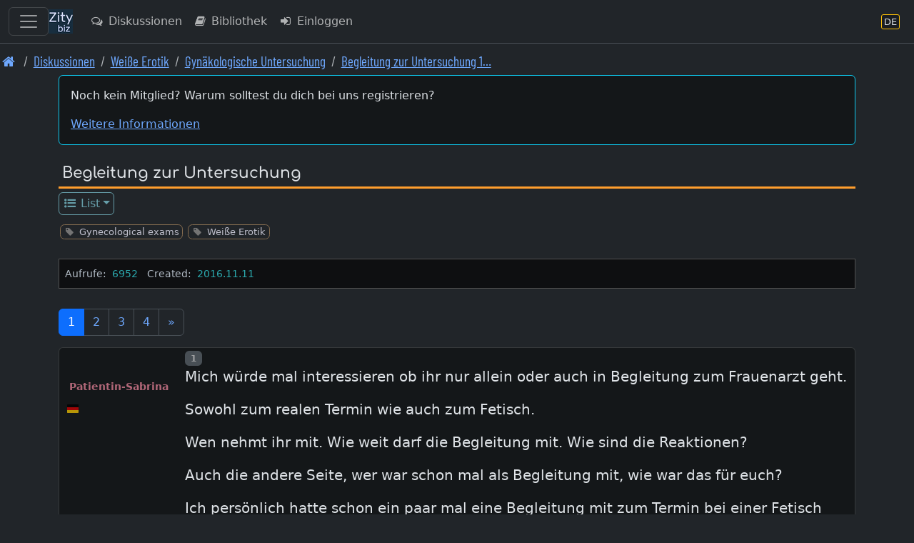

--- FILE ---
content_type: text/html; charset=UTF-8
request_url: https://de.zity.biz/index.php?mx=forum;ox=display;topic=97891
body_size: 16600
content:
		<!DOCTYPE html>
		<html lang="de" class="h-100" data-bs-theme="dark">
		<head>
			<meta http-equiv="Content-Type" content="text/html; charset=UTF-8"/>
			<meta name="viewport" content="width=device-width, initial-scale=1, shrink-to-fit=no">
						<meta name="format-detection" content="telephone=no">
			<meta name="msapplication-TileColor" content="#da532c">
			<meta name="theme-color" content="#ffffff">

			<link rel="apple-touch-icon" sizes="180x180" href="/apple-touch-icon.png">
			<link rel="icon" type="image/png" sizes="32x32" href="/favicon-32x32.png">
			<link rel="icon" type="image/png" sizes="16x16" href="/favicon-16x16.png">
			<link rel="manifest" href="/site.webmanifest">
			<link rel="mask-icon" href="/safari-pinned-tab.svg" color="#5bbad5">

			<title>Gynäkologische Untersuchung | Begleitung zur Untersuchung 1…</title>			
		<link rel="shortcut icon" href="/favicon.ico" />
		<link rel="apple-touch-icon" href="/apple-touch-icon.png" /><link rel="next" href="https://de.zity.biz/index.php?mx=forum;ox=display;topic=97891;start=30" />			
<link rel="stylesheet" type="text/css" href="https://de.zity.biz/resourcez/4337/css/scss/custom.css"/>
<link rel="stylesheet" type="text/css" href="https://de.zity.biz/resourcez/4337/fonts2/font-awesome-4.7.0/css/font-awesome.min.css"/>
<link rel="stylesheet" type="text/css" href="https://de.zity.biz/resourcez/4337/fonts2/WebFonts.css"/>
<link rel="stylesheet" type="text/css" href="https://de.zity.biz/resourcez/4337/libs/flag-icons-6.11.1/css/flag-icons.min.css"/>
											</head>

		<body id="page" class="gizmo d-flex flex-column h-100">
				<a href="#mainx" class="sr-only sr-only-focusable">Skip to main content</a>
		<header>
					
		<nav class="navbar navbar-expand border-bottom navbar-custom fixed-top" id="navbax">
			<div class="container-fluid">

				<button class="navbar-toggler" style="display: block;" type="button" data-bs-toggle="offcanvas" data-bs-target="#offcanvasMainMenu" aria-controls="offcanvasMainMenu" aria-label="Toggle navigation">
					<span class="navbar-toggler-icon"></span>
				</button>

				<a class="navbar-brand cust" href="https://de.zity.biz"><img src="https://de.zity.biz/nav-icon-34.png"></a>
		
				<ul class="navbar-nav me-auto">				
					<li class="nav-item"><a class="nav-link d-none d-md-block" href="https://de.zity.biz/index.php?mx=forum" ><i  class="fa fa-comments-o  fa-fw  iconix " ></i> Diskussionen</a></li><li class="nav-item"><a class="nav-link d-none d-lg-block" href="https://de.zity.biz/index.php?mx=docs" ><i  class="fa fa-book  fa-fw  iconix " ></i> Bibliothek</a></li><li class="nav-item"><a class="nav-link " href="https://de.zity.biz/index.php?mx=login;ox=logon" ><i  class="fa fa-sign-in  fa-fw  iconix " ></i> Einloggen</a></li>
				</ul>
				<ul class="navbar-nav right-block">

					
					
			<li class="nav-item">
				<a class="nav-link" href="javascript:void(0)" data-bs-toggle="modal" data-bs-target="#MDX_LANG_SELECT" aria-label="Abschnitt Sprache" title="Abschnitt Sprache">
					<span class="language-badge" style="font-size: 0.82rem">
						<span>DE</span>
					</span>
				</a>
			</li>
			
					
				</ul>
			</div>
		</nav>										<nav aria-label="breadcrumb"><ol class="breadcrumb font-condensed-regular readable"><li class="breadcrumb-item "><a href="https://de.zity.biz"  aria-label="Front page"><i style="font-size: 1.4" class="fa fa-home  fa-fw  iconix " ></i></a></li><li class="breadcrumb-item "><a href="https://de.zity.biz/forum/"  aria-label="Diskussionen">Diskussionen</a></li><li class="breadcrumb-item "><a href="https://de.zity.biz/index.php?mx=forum;ox=browse;cell=3201"  aria-label="Weiße Erotik">Weiße Erotik</a></li><li class="breadcrumb-item "><a href="https://de.zity.biz/index.php?mx=forum;ox=browse;cell=114"  aria-label="Gynäkologische Untersuchung">Gynäkologische Untersuchung</a></li><li class="breadcrumb-item "><a href="https://de.zity.biz/index.php?mx=forum;ox=display;topic=97891"  aria-label="Begleitung zur Untersuchung 1/4">Begleitung zur Untersuchung 1…</a></li></ol></nav>						</header>
						<div id="mseiwarning" class="alert alert-warning" role="alert" style="display: none;">
			Please note: Microsoft Internet Explorer is NOT supported. Various features here might not work at all.
		</div>
		
		
		<div id="new-content-links">
					</div>
		<div class="flex-shrink-0">
			<div class="container">
												<div class="maincontent"> <!-- start maincontent -->
					<div id="center_block">
						<aside role="complementary">
																	<aside>
			<div class="mb-3">
				<div class="card card-high-contrast applet p-3">
					<p>Noch kein Mitglied? Warum solltest du dich bei uns registrieren?</p>					<a class="show_guest_info" href="#">Weitere Informationen</a>
				</div>
				<div class="card guest_info mt-2" style="display: none;">
					<div class="card-body text-info">
						<p>Weil wir eine internationale Gemeinschaft Gleichgesinnter sind, - offen, aufgeschlossen, tolerant.</p><p>Wir stellen keine großen Ansprüche an Knowhow und Erfahrung.</p><p>Die Mitgliedschaft bei uns ist 100% kostenlos.</p><p>Registrierte Nutzer haben erweiterte Möglichkeiten:</p><ul>
<li>Alle Bereiche sind/werden sichtbar.</li>
<li>Zugriff auf alle Foren, auch per Schnellantwort.</li>
<li>Alle Inhalte in Echtzeit, für Gäste nur verzögert nach Zwischenspeicherung.</li>
<li>Protokoll, was sich nach deinem letzten Besuch getan hat.</li>
<li>Profile</li>
<li>Fotoalben mit Kommentarfunktion</li>
<li>Persönliche Blogs und Tagebücher</li>
<li>PNs</li>
<li>Interner Chat</li>
<li>Kontaktbörse</li>
<li>Eventbörse</li>
<li>Suchfunktion, um Inhalte und Mitglieder schneller zu finden.</li>
</ul>					</div>
				</div>
				<div class="card guest_info mt-2" style="display: none;">
					<div class="card-body text-info">
						Willkommen Gast. Bitte einloggen oder registrieren.						<a class="btn btn-info btn-sm ms-2" href="https://de.zity.biz/index.php?mx=login;ox=logon">Einloggen</a>
						<a class="btn btn-success btn-sm ms-2" href="https://de.zity.biz/index.php?mx=register;ox=registeraccount">Registrieren</a>
					</div>
				</div>
			</div>
		</aside>
															</aside>
						<header>
										<div class="page-name">
				<span class="module_name"> </span>
				<h1>Begleitung zur Untersuchung</h1>
			</div>
									</header>
						<nav>
									
			<ul class="nav nav-boxes"><li class="nav-item dropdown"><a class="nav-link dropdown-toggle nav-sm" href="javascript:void(0)" id="t13964f2ccfae64077050ed9cf3293c05" data-bs-toggle="dropdown" aria-haspopup="true" aria-expanded="false" ><i  class="fa fa-list-ul  fa-fw  iconix " ></i> List</a><div style="z-index: 1040;" class="dropdown-menu" aria-labelledby="t13964f2ccfae64077050ed9cf3293c05"><a class="dropdown-item nav-sm " href="https://de.zity.biz/index.php?mx=forum;ox=browse;topic=97891" ><i  class="fa fa-list-ul  fa-fw  iconix " ></i> Browse</a></div></li></ul>			<div style="height: .7rem;"></div>

										</nav>
					</div>

					<main id="mainx" role="main" tabindex="-1">
						<!-- BEGIN BODY -->

								<!-- ///////////////////////////////////////////////////////////////////////////////////////////// -->

		<div class="mb-4">
			<ul class="taggy-list classitag minimized flexy"><li class="link-muted"><i style="font-size: 1" class="fa fa-tag  fa-fw  iconix off" ></i><a href="https://de.zity.biz/index.php?mx=forum;ox=list-by-tags;tags=211"><span class="name">Gynecological exams</span></a></li><li class="link-muted"><i style="font-size: 1" class="fa fa-tag  fa-fw  iconix off" ></i><a href="https://de.zity.biz/index.php?mx=forum;ox=list-by-tags;tags=201"><span class="name">Weiße Erotik</span></a></li></ul>		</div>

		<div class="info-bar">
												
			
							<span class="data-element"><span class="label"  style="font-size: .9rem" >Aufrufe: </span><span class="value ms-1 me-2"  style="font-size: .9rem" >6952</span>										<span class="data-element"><span class="label"  style="font-size: .9rem" >Created: </span><span class="value ms-1 me-2"  style="font-size: .9rem" >2016.11.11</span>								</div>

				
		<div style="display: flex; flex-direction: row; margin-bottom: 1.1rem; justify-content: space-between;">
			<div>
							</div>
			<div style="display: flex;">
								
				
							</div>
		</div>

		

		<div class="mb-2">
			
					</div>

		<div class="my-1"><nav aria-label="Page navigation"><ul class="pagination"><li class="page-item   active"><a class="page-link" href="https://de.zity.biz/index.php?mx=forum;ox=display;topic=97891">1</a></li> <li class="page-item   "><a class="page-link" href="https://de.zity.biz/index.php?mx=forum;ox=display;topic=97891;start=30">2</a></li> <li class="page-item   "><a class="page-link" href="https://de.zity.biz/index.php?mx=forum;ox=display;topic=97891;start=60">3</a></li> <li class="page-item   "><a class="page-link" href="https://de.zity.biz/index.php?mx=forum;ox=display;topic=97891;start=90">4</a></li> <li class="page-item  d-none d-md-block "><a class="page-link" href="https://de.zity.biz/index.php?mx=forum;ox=display;topic=97891;start=30">&raquo;</a></li> </ul></nav></div>		
					<form action="https://de.zity.biz/index.php?mx=forum;topic=97891" method="post" accept-charset="UTF-8" id="theform">

											<!-- Anchors -->
		<a id="msg805181" class="post-anchor">&nbsp;</a>
		
		<div class="card card-high-contrast card-post-box post-box state_box  ">

			<div class="" style="display: table; width: 100%;">
				<div style="display: table-row;">
					<div class="a-block">

						<!-- //////////////////////////////////////////////////////////////////////////////// -->
						<div class="hdr-box">
							<div class="avatar-box">
								
				<div class="thumbnail-box thumb-small rounded gender-female ">
					<figure class="figure">
						<img tabindex="0" src="https://de.zity.biz/avafiles3/avatar_none.jpg" class="figure-img" alt="">
						
					</figure>
				</div>							</div>
							<br>

							<div class="name-box">
								<span class="gender-color female">Patientin-Sabrina</span>							</div>
							<br>
															<div class="tinyinfo-box">
									<div class="flag-icon-wrapper flag-micro"><span class="fi fi-de"></div>								</div>
								<br>
																					
													</div>
						<!-- //////////////////////////////////////////////////////////////////////////////// -->
					</div>

					<div class="b-block">
						<!-- //////////////////////////////////////////////////////////////////////////////// -->
						<div class="">
							<div class="buttons-block">

								<div class="badge text-bg-secondary dimmed-text pl-2 pr-2" ><span class="sr-only">Post number</span>1</div>
								<div class="me-auto ms-2">
																	</div>

																																
								
															</div>

							<div class="hdr-box">
								<div class="avatar-box">
									
				<div class="thumbnail-box thumb-tiny rounded gender-female ">
					<figure class="figure">
						<img tabindex="0" src="https://de.zity.biz/avafiles3/avatar_none.jpg" class="figure-img" alt="">
						
					</figure>
				</div>								</div>
								<div class="name-box">
									<span class="gender-color female">Patientin-Sabrina</span>								</div>
																	<div class="tinyinfo-box">
										<div class="flag-icon-wrapper flag-micro"><span class="fi fi-de"></div>									</div>
																								
															</div>

							<article>
								<div class="message-txt" id="modified_805181">
																			<div class="emoticons autolink highlitesection">
											 <p>Mich würde mal interessieren ob ihr nur allein oder auch in Begleitung zum Frauenarzt geht.</p><p>Sowohl zum realen Termin wie auch zum Fetisch.</p><p>Wen nehmt ihr mit. Wie weit darf die Begleitung mit. Wie sind die Reaktionen?</p><p>Auch die andere Seite, wer war schon mal als Begleitung mit, wie war das für euch?</p><p>Ich persönlich hatte schon ein paar mal eine Begleitung mit zum Termin bei einer Fetisch Untersuchung (real noch nie). Ich finde es spannend wenn jemand zum Händchen halten dabei ist. Ich finde es aber auch wichtig das Er/Sie halt neben mir und nicht als zweiter Doktor vor mir sitzt. Klar bekommt Er/Sie auch so genug zu sehen, aber halt doch nicht die Blicke die der Arzt hat.</p><p>Freue mich auf eure Antworten</p><p>Grüße Sabriba</p> 										</div>
																	</div>
							</article>
							<div class="footer-box">
								<div class="time me-1">
									2016.11.11								</div>
								<span  style="font-size: 1.0rem" ><i style="font-size: 1.0rem" class="fa fa-heart  fa-fw  iconix like-color" ></i> 1 members like this</span>															</div>
							<div class="mt-3">
																			</div>
						</div>
						<!-- //////////////////////////////////////////////////////////////////////////////// -->
					</div>
				</div>
			</div>
		</div>
													<!-- Anchors -->
		<a id="msg805215" class="post-anchor">&nbsp;</a>
		
		<div class="card card-high-contrast card-post-box post-box state_box  ">

			<div class="" style="display: table; width: 100%;">
				<div style="display: table-row;">
					<div class="a-block">

						<!-- //////////////////////////////////////////////////////////////////////////////// -->
						<div class="hdr-box">
							<div class="avatar-box">
								
				<div class="thumbnail-box thumb-small rounded gender-female ">
					<figure class="figure">
						<img tabindex="0" src="https://de.zity.biz/avafiles3/avatar_dbca5799-51b2-5bee-8415-fe574e195da3.jpg" class="figure-img" alt="">
						
					</figure>
				</div>							</div>
							<br>

							<div class="name-box">
								<span class="gender-color female">patientin kathrin</span>							</div>
							<br>
															<div class="tinyinfo-box">
									<div class="flag-icon-wrapper flag-micro"><span class="fi fi-de"></div>								</div>
								<br>
																						<div class="tinyinfo-box">
														<span class="badge text-bg-secondary">Moderator</span>
												</div>
								<br>
														
													</div>
						<!-- //////////////////////////////////////////////////////////////////////////////// -->
					</div>

					<div class="b-block">
						<!-- //////////////////////////////////////////////////////////////////////////////// -->
						<div class="">
							<div class="buttons-block">

								<div class="badge text-bg-secondary dimmed-text pl-2 pr-2" ><span class="sr-only">Post number</span>2</div>
								<div class="me-auto ms-2">
																	</div>

																																
								
															</div>

							<div class="hdr-box">
								<div class="avatar-box">
									
				<div class="thumbnail-box thumb-tiny rounded gender-female ">
					<figure class="figure">
						<img tabindex="0" src="https://de.zity.biz/avafiles3/avatar_dbca5799-51b2-5bee-8415-fe574e195da3.jpg" class="figure-img" alt="">
						
					</figure>
				</div>								</div>
								<div class="name-box">
									<span class="gender-color female">patientin kathrin</span>								</div>
																	<div class="tinyinfo-box">
										<div class="flag-icon-wrapper flag-micro"><span class="fi fi-de"></div>									</div>
																									<div class="tinyinfo-box">
															<span class="badge text-bg-secondary">Moderator</span>
													</div>
																
															</div>

							<article>
								<div class="message-txt" id="modified_805215">
																			<div class="emoticons autolink highlitesection">
											 <p>Bei Doktorspielen habe ich mit Begleitern keine Erfahrung, da mein damaliger "Doc" mein potentieller Begleiter gewesen wäre.</p><p>In der Realität habe ich durchaus schon meinen Partner mit zu meiner Frauenärztin genommen. Da das ja nun mal nicht immer der angenehmste Termin des Lebens ist, hat mir das auch durchaus schon sehr geholfen - vor allem, als ich noch jünger war und beim ersten Termin bei der neuen Ärztin.</p><p>Inzwischen gehe ich natürlich allein.</p><p>Aber im Falle einer Schwangerschaft würde ich meinen Partner selbstverständlich mitnehmen. Da wächst ja dann was heran, was nicht nur "meins" ist...</p><p>Und wenn die Ärztin das gut anstellt, ist der Begleiter eine seelische Unterstützung und kein Voyeur.</p><p>Mich würde aber auch einmal die Sicht der möglichen Begleiter interissieren... 😃</p><p>Viele Grüße</p><p>Kathrin</p> 										</div>
																	</div>
							</article>
							<div class="footer-box">
								<div class="time me-1">
									2016.11.11								</div>
								<span  style="font-size: 1.0rem" ><i style="font-size: 1.0rem" class="fa fa-heart  fa-fw  iconix like-color" ></i> 1 members like this</span>															</div>
							<div class="mt-3">
																			</div>
						</div>
						<!-- //////////////////////////////////////////////////////////////////////////////// -->
					</div>
				</div>
			</div>
		</div>
													<!-- Anchors -->
		<a id="msg805232" class="post-anchor">&nbsp;</a>
		
		<div class="card card-high-contrast card-post-box post-box state_box  ">

			<div class="" style="display: table; width: 100%;">
				<div style="display: table-row;">
					<div class="a-block">

						<!-- //////////////////////////////////////////////////////////////////////////////// -->
						<div class="hdr-box">
							<div class="avatar-box">
								
				<div class="thumbnail-box thumb-small rounded gender-male ">
					<figure class="figure">
						<img tabindex="0" src="https://de.zity.biz/avafiles3/avatar_932a0cc3-1211-574e-8722-59e45a332348.jpg" class="figure-img" alt="">
						
					</figure>
				</div>							</div>
							<br>

							<div class="name-box">
								<span class="gender-color male">Spüler</span>							</div>
							<br>
															<div class="tinyinfo-box">
									<div class="flag-icon-wrapper flag-micro"><span class="fi fi-de"></div>								</div>
								<br>
																					
													</div>
						<!-- //////////////////////////////////////////////////////////////////////////////// -->
					</div>

					<div class="b-block">
						<!-- //////////////////////////////////////////////////////////////////////////////// -->
						<div class="">
							<div class="buttons-block">

								<div class="badge text-bg-secondary dimmed-text pl-2 pr-2" ><span class="sr-only">Post number</span>3</div>
								<div class="me-auto ms-2">
																	</div>

																																
								
															</div>

							<div class="hdr-box">
								<div class="avatar-box">
									
				<div class="thumbnail-box thumb-tiny rounded gender-male ">
					<figure class="figure">
						<img tabindex="0" src="https://de.zity.biz/avafiles3/avatar_932a0cc3-1211-574e-8722-59e45a332348.jpg" class="figure-img" alt="">
						
					</figure>
				</div>								</div>
								<div class="name-box">
									<span class="gender-color male">Spüler</span>								</div>
																	<div class="tinyinfo-box">
										<div class="flag-icon-wrapper flag-micro"><span class="fi fi-de"></div>									</div>
																								
															</div>

							<article>
								<div class="message-txt" id="modified_805232">
																			<div class="emoticons autolink highlitesection">
											 <p>Hallo Kathrin,</p><p>hier die Meinung eines seit 53 Jahren verheirateten Großvaters:</p><p>Medizinisch stark interessiert, wäre ich gern bei vielen Untersuchungen der Freundin und späteren Ehefrau dabeigewesen, doch zu unserer Zeit war das nicht üblich. Nach der Pubertät ging man ohne Mutter oder Partner zum Arzt, alles andere wäre unanständige Neugier und Einbruch in das Vertrauensverhältnis Patient/Arzt gewesen und von letzterem auch abgelehnt worden. Meine Gute hat es auch nie gewünscht. Bei Eheberatung oder lebensgefährlichen Zuständen ist der Partner gefragt, sonst nicht. .</p><p>Auch die Kinder gebar in unserer östlichen Hemisphäre die Frau nur mit Hilfe von Hebamme und ggf, Arzt, ohne Beistand des Mannes, Vom verständigen mitfühlenden Partner wurde Sie dafür um so höher geachtet, auch wenn er die Quälerei nicht mit erlebt hatte..</p><p>Zur Illustration der Arztmeinung: Als der herbeigerufene Landarzt bei der Ankunft die ganze Familie der alten Bäuerin um diese versammelt fand, die der Untersuchung beiwohnen wollte, soll er nur geknurrt haben, .. holt nur noch den Hund und den Ochsen hoch ... und scheuchte alle davon.</p><p>Intimsphärenverzicht begann beim üblichen FKK-Baden, wogegen wenige etwas hatten.</p><p>"Mensch bin ich, nichts ,was menschlich, acht ich mir fremd", sagte schon ein alter Grieche.</p><p>Verständnis und Mitgefühl ja, Mitwirkung nur  wenn nötig!</p><p>Lieben Gruß für Dich,</p><p>klysophil</p> 										</div>
																	</div>
							</article>
							<div class="footer-box">
								<div class="time me-1">
									2016.11.11								</div>
																							</div>
							<div class="mt-3">
																			</div>
						</div>
						<!-- //////////////////////////////////////////////////////////////////////////////// -->
					</div>
				</div>
			</div>
		</div>
													<!-- Anchors -->
		<a id="msg805266" class="post-anchor">&nbsp;</a>
		
		<div class="card card-high-contrast card-post-box post-box state_box  ">

			<div class="" style="display: table; width: 100%;">
				<div style="display: table-row;">
					<div class="a-block">

						<!-- //////////////////////////////////////////////////////////////////////////////// -->
						<div class="hdr-box">
							<div class="avatar-box">
								
				<div class="thumbnail-box thumb-small rounded gender-female ">
					<figure class="figure">
						<img tabindex="0" src="https://de.zity.biz/avafiles3/avatar_03025fff-906b-5b6d-81fc-0c0f7f720006.jpg" class="figure-img" alt="">
						
					</figure>
				</div>							</div>
							<br>

							<div class="name-box">
								<span class="gender-color female">Cait</span>							</div>
							<br>
															<div class="tinyinfo-box">
									<div class="flag-icon-wrapper flag-micro"><span class="fi fi-de"></div>								</div>
								<br>
																					
													</div>
						<!-- //////////////////////////////////////////////////////////////////////////////// -->
					</div>

					<div class="b-block">
						<!-- //////////////////////////////////////////////////////////////////////////////// -->
						<div class="">
							<div class="buttons-block">

								<div class="badge text-bg-secondary dimmed-text pl-2 pr-2" ><span class="sr-only">Post number</span>4</div>
								<div class="me-auto ms-2">
																	</div>

																																
								
															</div>

							<div class="hdr-box">
								<div class="avatar-box">
									
				<div class="thumbnail-box thumb-tiny rounded gender-female ">
					<figure class="figure">
						<img tabindex="0" src="https://de.zity.biz/avafiles3/avatar_03025fff-906b-5b6d-81fc-0c0f7f720006.jpg" class="figure-img" alt="">
						
					</figure>
				</div>								</div>
								<div class="name-box">
									<span class="gender-color female">Cait</span>								</div>
																	<div class="tinyinfo-box">
										<div class="flag-icon-wrapper flag-micro"><span class="fi fi-de"></div>									</div>
																								
															</div>

							<article>
								<div class="message-txt" id="modified_805266">
																			<div class="emoticons autolink highlitesection">
											 <p>Hallo Sabrina,</p><p>also bei Doktorspielen, geht es mir meistens, wie Kathrin, da ist meine potenzielle Begleitperson (mein Mann) der Arzt :-)</p><p>Bei realen Arztbesuchen, kommt es für mich doch schon auf die Situation, bzw. den Kontext an. Wenn ich wegen einer Erkältung zum Hausarzt gehe oder eine sonstige Lappalie anliegt, dann nehme ich ihn natürlich nicht mit, das würden unsere Terminpläne auch gar nicht hergeben. Wenn allerdings etwas größeres anliegt, sprich wie derzeit in meinem Fall eine Operation steht demnächst an, dann bin ich sehr froh, wenn er mit dabei ist, da in diesem Fall auch vier Ohren mehr hören als nur zwei und wir uns dann auch besser hinterher austauschen können und unsere Ansichten und Meinungen abgleichen können und natürlich ist er dann auch zum Händchen halten ein sehr gern gesehenes Opfer :-)</p><p>Lieben Gruß,</p><p>Cait</p> 										</div>
																	</div>
							</article>
							<div class="footer-box">
								<div class="time me-1">
									2016.11.11								</div>
																							</div>
							<div class="mt-3">
																			</div>
						</div>
						<!-- //////////////////////////////////////////////////////////////////////////////// -->
					</div>
				</div>
			</div>
		</div>
													<!-- Anchors -->
		<a id="msg813436" class="post-anchor">&nbsp;</a>
		
		<div class="card card-high-contrast card-post-box post-box state_box  ">

			<div class="" style="display: table; width: 100%;">
				<div style="display: table-row;">
					<div class="a-block">

						<!-- //////////////////////////////////////////////////////////////////////////////// -->
						<div class="hdr-box">
							<div class="avatar-box">
								
				<div class="thumbnail-box thumb-small rounded gender-male ">
					<figure class="figure">
						<img tabindex="0" src="https://de.zity.biz/avafiles3/avatar_89cdd356-4e90-5a3b-b9e8-69a5027cc4ab.jpg" class="figure-img" alt="">
						
					</figure>
				</div>							</div>
							<br>

							<div class="name-box">
								<span class="gender-color male">Gynecologist</span>							</div>
							<br>
															<div class="tinyinfo-box">
									<div class="flag-icon-wrapper flag-micro"><span class="fi fi-de"></div>								</div>
								<br>
																					
													</div>
						<!-- //////////////////////////////////////////////////////////////////////////////// -->
					</div>

					<div class="b-block">
						<!-- //////////////////////////////////////////////////////////////////////////////// -->
						<div class="">
							<div class="buttons-block">

								<div class="badge text-bg-secondary dimmed-text pl-2 pr-2" ><span class="sr-only">Post number</span>5</div>
								<div class="me-auto ms-2">
																	</div>

																																
								
															</div>

							<div class="hdr-box">
								<div class="avatar-box">
									
				<div class="thumbnail-box thumb-tiny rounded gender-male ">
					<figure class="figure">
						<img tabindex="0" src="https://de.zity.biz/avafiles3/avatar_89cdd356-4e90-5a3b-b9e8-69a5027cc4ab.jpg" class="figure-img" alt="">
						
					</figure>
				</div>								</div>
								<div class="name-box">
									<span class="gender-color male">Gynecologist</span>								</div>
																	<div class="tinyinfo-box">
										<div class="flag-icon-wrapper flag-micro"><span class="fi fi-de"></div>									</div>
																								
															</div>

							<article>
								<div class="message-txt" id="modified_813436">
																			<div class="emoticons autolink highlitesection">
											 <p>Naja, sagen wir es mal so: ich würde dich gern ma lbegleiten :-)</p> 										</div>
																	</div>
							</article>
							<div class="footer-box">
								<div class="time me-1">
									2016.12.12								</div>
																							</div>
							<div class="mt-3">
																			</div>
						</div>
						<!-- //////////////////////////////////////////////////////////////////////////////// -->
					</div>
				</div>
			</div>
		</div>
													<!-- Anchors -->
		<a id="msg817222" class="post-anchor">&nbsp;</a>
		
		<div class="card card-high-contrast card-post-box post-box state_box  ">

			<div class="" style="display: table; width: 100%;">
				<div style="display: table-row;">
					<div class="a-block">

						<!-- //////////////////////////////////////////////////////////////////////////////// -->
						<div class="hdr-box">
							<div class="avatar-box">
								
				<div class="thumbnail-box thumb-small rounded gender-male ">
					<figure class="figure">
						<img tabindex="0" src="https://de.zity.biz/avafiles3/avatar_none.jpg" class="figure-img" alt="">
						
					</figure>
				</div>							</div>
							<br>

							<div class="name-box">
								<span class="gender-color male">Empfänger</span>							</div>
							<br>
															<div class="tinyinfo-box">
									<div class="flag-icon-wrapper flag-micro"><span class="fi fi-de"></div>								</div>
								<br>
																					
													</div>
						<!-- //////////////////////////////////////////////////////////////////////////////// -->
					</div>

					<div class="b-block">
						<!-- //////////////////////////////////////////////////////////////////////////////// -->
						<div class="">
							<div class="buttons-block">

								<div class="badge text-bg-secondary dimmed-text pl-2 pr-2" ><span class="sr-only">Post number</span>6</div>
								<div class="me-auto ms-2">
																	</div>

																																
								
															</div>

							<div class="hdr-box">
								<div class="avatar-box">
									
				<div class="thumbnail-box thumb-tiny rounded gender-male ">
					<figure class="figure">
						<img tabindex="0" src="https://de.zity.biz/avafiles3/avatar_none.jpg" class="figure-img" alt="">
						
					</figure>
				</div>								</div>
								<div class="name-box">
									<span class="gender-color male">Empfänger</span>								</div>
																	<div class="tinyinfo-box">
										<div class="flag-icon-wrapper flag-micro"><span class="fi fi-de"></div>									</div>
																								
															</div>

							<article>
								<div class="message-txt" id="modified_817222">
																			<div class="emoticons autolink highlitesection">
											 <p>Real war ich auch schon mit dabei. Und bei der Geburt sowieso....</p> 										</div>
																	</div>
							</article>
							<div class="footer-box">
								<div class="time me-1">
									2016.12.29								</div>
																							</div>
							<div class="mt-3">
																			</div>
						</div>
						<!-- //////////////////////////////////////////////////////////////////////////////// -->
					</div>
				</div>
			</div>
		</div>
													<!-- Anchors -->
		<a id="msg817285" class="post-anchor">&nbsp;</a>
		
		<div class="card card-high-contrast card-post-box post-box state_box  ">

			<div class="" style="display: table; width: 100%;">
				<div style="display: table-row;">
					<div class="a-block">

						<!-- //////////////////////////////////////////////////////////////////////////////// -->
						<div class="hdr-box">
							<div class="avatar-box">
								
				<div class="thumbnail-box thumb-small rounded gender-male ">
					<figure class="figure">
						<img tabindex="0" src="https://de.zity.biz/avafiles3/avatar_none.jpg" class="figure-img" alt="">
						
					</figure>
				</div>							</div>
							<br>

							<div class="name-box">
								<span class="gender-color male">wannabedoctor</span>							</div>
							<br>
															<div class="tinyinfo-box">
									<div class="flag-icon-wrapper flag-micro"><span class="fi fi-at"></div>								</div>
								<br>
																					
													</div>
						<!-- //////////////////////////////////////////////////////////////////////////////// -->
					</div>

					<div class="b-block">
						<!-- //////////////////////////////////////////////////////////////////////////////// -->
						<div class="">
							<div class="buttons-block">

								<div class="badge text-bg-secondary dimmed-text pl-2 pr-2" ><span class="sr-only">Post number</span>7</div>
								<div class="me-auto ms-2">
																	</div>

																																
								
															</div>

							<div class="hdr-box">
								<div class="avatar-box">
									
				<div class="thumbnail-box thumb-tiny rounded gender-male ">
					<figure class="figure">
						<img tabindex="0" src="https://de.zity.biz/avafiles3/avatar_none.jpg" class="figure-img" alt="">
						
					</figure>
				</div>								</div>
								<div class="name-box">
									<span class="gender-color male">wannabedoctor</span>								</div>
																	<div class="tinyinfo-box">
										<div class="flag-icon-wrapper flag-micro"><span class="fi fi-at"></div>									</div>
																								
															</div>

							<article>
								<div class="message-txt" id="modified_817285">
																			<div class="emoticons autolink highlitesection">
											 <p>Ich war leider noch nie bei einer realen Untersuchung dabei. Hatte noch keine Freundin, die mich dabeihaben wollte und gebettelt hab ich auch nicht drum 😉</p><p>Wäre aber sehr gern mal dabei!</p> 										</div>
																	</div>
							</article>
							<div class="footer-box">
								<div class="time me-1">
									2016.12.30								</div>
																							</div>
							<div class="mt-3">
																			</div>
						</div>
						<!-- //////////////////////////////////////////////////////////////////////////////// -->
					</div>
				</div>
			</div>
		</div>
													<!-- Anchors -->
		<a id="msg820627" class="post-anchor">&nbsp;</a>
		
		<div class="card card-high-contrast card-post-box post-box state_box  ">

			<div class="" style="display: table; width: 100%;">
				<div style="display: table-row;">
					<div class="a-block">

						<!-- //////////////////////////////////////////////////////////////////////////////// -->
						<div class="hdr-box">
							<div class="avatar-box">
								
				<div class="thumbnail-box thumb-small rounded gender-male ">
					<figure class="figure">
						<img tabindex="0" src="https://de.zity.biz/avafiles3/avatar_none.jpg" class="figure-img" alt="">
						
					</figure>
				</div>							</div>
							<br>

							<div class="name-box">
								<span class="gender-color male">DocPeter</span>							</div>
							<br>
																					
													</div>
						<!-- //////////////////////////////////////////////////////////////////////////////// -->
					</div>

					<div class="b-block">
						<!-- //////////////////////////////////////////////////////////////////////////////// -->
						<div class="">
							<div class="buttons-block">

								<div class="badge text-bg-secondary dimmed-text pl-2 pr-2" ><span class="sr-only">Post number</span>8</div>
								<div class="me-auto ms-2">
																	</div>

																																
								
															</div>

							<div class="hdr-box">
								<div class="avatar-box">
									
				<div class="thumbnail-box thumb-tiny rounded gender-male ">
					<figure class="figure">
						<img tabindex="0" src="https://de.zity.biz/avafiles3/avatar_none.jpg" class="figure-img" alt="">
						
					</figure>
				</div>								</div>
								<div class="name-box">
									<span class="gender-color male">DocPeter</span>								</div>
																								
															</div>

							<article>
								<div class="message-txt" id="modified_820627">
																			<div class="emoticons autolink highlitesection">
											 <p>Wie reagieren denn Frauenärzte oder Frauenärztinnen, wenn der Partner mitkommt? Wie Kathrin schon schreibt, mag das bei einer Schwangerschaft oder bei der Geburt sicherlich sinnvoll sein, aber zu einer Vorsorgeuntersuchung?</p><p>Möchte mal wissen, was ein Urologe sagt, wenn die Frau des zu Untersuchenden mitkommen will. Als Arzt (bin kein "echter"..) würde ich mir da schon meine Gedanken machen! LOL</p> 										</div>
																	</div>
							</article>
							<div class="footer-box">
								<div class="time me-1">
									2017.01.12								</div>
																							</div>
							<div class="mt-3">
																			</div>
						</div>
						<!-- //////////////////////////////////////////////////////////////////////////////// -->
					</div>
				</div>
			</div>
		</div>
													<!-- Anchors -->
		<a id="msg821639" class="post-anchor">&nbsp;</a>
		
		<div class="card card-high-contrast card-post-box post-box state_box  ">

			<div class="" style="display: table; width: 100%;">
				<div style="display: table-row;">
					<div class="a-block">

						<!-- //////////////////////////////////////////////////////////////////////////////// -->
						<div class="hdr-box">
							<div class="avatar-box">
								
				<div class="thumbnail-box thumb-small rounded gender-female ">
					<figure class="figure">
						<img tabindex="0" src="https://de.zity.biz/avafiles3/avatar_none.jpg" class="figure-img" alt="">
						
					</figure>
				</div>							</div>
							<br>

							<div class="name-box">
								<span class="gender-color female">Patientin-Sabrina</span>							</div>
							<br>
															<div class="tinyinfo-box">
									<div class="flag-icon-wrapper flag-micro"><span class="fi fi-de"></div>								</div>
								<br>
																					
													</div>
						<!-- //////////////////////////////////////////////////////////////////////////////// -->
					</div>

					<div class="b-block">
						<!-- //////////////////////////////////////////////////////////////////////////////// -->
						<div class="">
							<div class="buttons-block">

								<div class="badge text-bg-secondary dimmed-text pl-2 pr-2" ><span class="sr-only">Post number</span>9</div>
								<div class="me-auto ms-2">
																	</div>

																																
								
															</div>

							<div class="hdr-box">
								<div class="avatar-box">
									
				<div class="thumbnail-box thumb-tiny rounded gender-female ">
					<figure class="figure">
						<img tabindex="0" src="https://de.zity.biz/avafiles3/avatar_none.jpg" class="figure-img" alt="">
						
					</figure>
				</div>								</div>
								<div class="name-box">
									<span class="gender-color female">Patientin-Sabrina</span>								</div>
																	<div class="tinyinfo-box">
										<div class="flag-icon-wrapper flag-micro"><span class="fi fi-de"></div>									</div>
																								
															</div>

							<article>
								<div class="message-txt" id="modified_821639">
																			<div class="emoticons autolink highlitesection">
											 <blockquote><p>Wie reagieren denn Frauenärzte oder Frauenärztinnen, wenn der Partner mitkommt?</p></blockquote><p>Nun wenn es ein guter Arzt / Ärztin ist zunächst mal verständnisvoll das man da nicht alleine sein möchte. Zumindest würde ich das erwarten.</p><blockquote><p>Wie Kathrin schon schreibt, mag das bei einer Schwangerschaft oder bei der Geburt sicherlich sinnvoll sein, aber zu einer Vorsorgeuntersuchung?</p></blockquote><p>Warum nicht? Das es nicht der Normalfall ist ist mir auch klar, aber was spricht den dagegen sich etwas selische unterstützt mitzunehmen?</p><blockquote><p>Möchte mal wissen, was ein Urologe sagt, wenn die Frau des zu Untersuchenden mitkommen will. Als Arzt (bin kein "echter"..) würde ich mir da schon meine Gedanken machen! LOL</p></blockquote><p>Ich rede nicht davon das Sie / Er mitkommen will sondern das der Patient / Patientin jemanden dabei haben möchte. Warum würdest Du dir als Arzt da Gedanken machen? Was machst Du denn da hoch geheimes mit den Patienten was keiner mitbekommen darf?</p> 										</div>
																	</div>
							</article>
							<div class="footer-box">
								<div class="time me-1">
									2017.01.16								</div>
																							</div>
							<div class="mt-3">
																			</div>
						</div>
						<!-- //////////////////////////////////////////////////////////////////////////////// -->
					</div>
				</div>
			</div>
		</div>
													<!-- Anchors -->
		<a id="msg821646" class="post-anchor">&nbsp;</a>
		
		<div class="card card-high-contrast card-post-box post-box state_box  ">

			<div class="" style="display: table; width: 100%;">
				<div style="display: table-row;">
					<div class="a-block">

						<!-- //////////////////////////////////////////////////////////////////////////////// -->
						<div class="hdr-box">
							<div class="avatar-box">
								
				<div class="thumbnail-box thumb-small rounded gender-female ">
					<figure class="figure">
						<img tabindex="0" src="https://de.zity.biz/avafiles3/avatar_dbca5799-51b2-5bee-8415-fe574e195da3.jpg" class="figure-img" alt="">
						
					</figure>
				</div>							</div>
							<br>

							<div class="name-box">
								<span class="gender-color female">patientin kathrin</span>							</div>
							<br>
															<div class="tinyinfo-box">
									<div class="flag-icon-wrapper flag-micro"><span class="fi fi-de"></div>								</div>
								<br>
																						<div class="tinyinfo-box">
														<span class="badge text-bg-secondary">Moderator</span>
												</div>
								<br>
														
													</div>
						<!-- //////////////////////////////////////////////////////////////////////////////// -->
					</div>

					<div class="b-block">
						<!-- //////////////////////////////////////////////////////////////////////////////// -->
						<div class="">
							<div class="buttons-block">

								<div class="badge text-bg-secondary dimmed-text pl-2 pr-2" ><span class="sr-only">Post number</span>10</div>
								<div class="me-auto ms-2">
																	</div>

																																
								
															</div>

							<div class="hdr-box">
								<div class="avatar-box">
									
				<div class="thumbnail-box thumb-tiny rounded gender-female ">
					<figure class="figure">
						<img tabindex="0" src="https://de.zity.biz/avafiles3/avatar_dbca5799-51b2-5bee-8415-fe574e195da3.jpg" class="figure-img" alt="">
						
					</figure>
				</div>								</div>
								<div class="name-box">
									<span class="gender-color female">patientin kathrin</span>								</div>
																	<div class="tinyinfo-box">
										<div class="flag-icon-wrapper flag-micro"><span class="fi fi-de"></div>									</div>
																									<div class="tinyinfo-box">
															<span class="badge text-bg-secondary">Moderator</span>
													</div>
																
															</div>

							<article>
								<div class="message-txt" id="modified_821646">
																			<div class="emoticons autolink highlitesection">
											 <p>Ich denke, dass die klare Ansage sein muss: was will die Patientin/der Patient, nicht der Begleiter/die Begleiterin. Wenn eine Patientin sich besser fühlt, wenn sie eine Begleitung hat, wird diesen Wunsch normalerweise kein Arzt verwehren Es sei denn es geht aus hygienischen (z.B, im sterilen OP oder Isolier-Bereich )oder sicherheitsrelevanten Gründen (z.B. beim Röntgen) nicht.</p><p>Wenn der Arzt allerdings merken würde, dass der Besucher auf die Begleitung drängt, die die Patientin/der Patient nicht möchte, würde ich erwarten, dass der Arzt den Wunsch versagt. Selbst bei Jugendlichen erwarte ich die entsprechende Wahrung der Privatsphäre, auch wenn dabei Eltern häufig noch das Sorgerecht besitzen. Ab einem bestimmten Zeitpunkt müssen Eltern nicht mehr alles wissen. Medizinisch dürfen Ärzte Eltern zum Beispiel gar nicht mehr verraten, wenn die Tochter die Pille haben will. Kosten gibts dann ja auch erst mal nicht, denn bis zur Volljährigkeit zahlt die Krankenkasse bedingungslos.</p> 										</div>
																	</div>
							</article>
							<div class="footer-box">
								<div class="time me-1">
									2017.01.16								</div>
								<span  style="font-size: 1.0rem" ><i style="font-size: 1.0rem" class="fa fa-heart  fa-fw  iconix like-color" ></i> 3 members like this</span>															</div>
							<div class="mt-3">
																			</div>
						</div>
						<!-- //////////////////////////////////////////////////////////////////////////////// -->
					</div>
				</div>
			</div>
		</div>
													<!-- Anchors -->
		<a id="msg826157" class="post-anchor">&nbsp;</a>
		
		<div class="card card-high-contrast card-post-box post-box state_box  ">

			<div class="" style="display: table; width: 100%;">
				<div style="display: table-row;">
					<div class="a-block">

						<!-- //////////////////////////////////////////////////////////////////////////////// -->
						<div class="hdr-box">
							<div class="avatar-box">
								
				<div class="thumbnail-box thumb-small rounded gender-female ">
					<figure class="figure">
						<img tabindex="0" src="https://de.zity.biz/avafiles3/avatar_4ea67b7d-dcd5-5749-a5e9-e59445ce49de.jpg" class="figure-img" alt="">
						
					</figure>
				</div>							</div>
							<br>

							<div class="name-box">
								<span class="gender-color female">Anna Lena</span>							</div>
							<br>
															<div class="tinyinfo-box">
									<div class="flag-icon-wrapper flag-micro"><span class="fi fi-de"></div>								</div>
								<br>
																					
													</div>
						<!-- //////////////////////////////////////////////////////////////////////////////// -->
					</div>

					<div class="b-block">
						<!-- //////////////////////////////////////////////////////////////////////////////// -->
						<div class="">
							<div class="buttons-block">

								<div class="badge text-bg-secondary dimmed-text pl-2 pr-2" ><span class="sr-only">Post number</span>11</div>
								<div class="me-auto ms-2">
																	</div>

																																
								
															</div>

							<div class="hdr-box">
								<div class="avatar-box">
									
				<div class="thumbnail-box thumb-tiny rounded gender-female ">
					<figure class="figure">
						<img tabindex="0" src="https://de.zity.biz/avafiles3/avatar_4ea67b7d-dcd5-5749-a5e9-e59445ce49de.jpg" class="figure-img" alt="">
						
					</figure>
				</div>								</div>
								<div class="name-box">
									<span class="gender-color female">Anna Lena</span>								</div>
																	<div class="tinyinfo-box">
										<div class="flag-icon-wrapper flag-micro"><span class="fi fi-de"></div>									</div>
																								
															</div>

							<article>
								<div class="message-txt" id="modified_826157">
																			<div class="emoticons autolink highlitesection">
											 <p>Wie reagieren denn Frauenärzte oder Frauenärztinnen, wenn der Partner mitkommt?</p><p>Die Ärzte von heute haben nichts dagegen, auch nicht zur Vorsorgeuntersuchung.</p><p>Wenn man klar sagt, man hätte den Partner mit dabei, ist das überhaupt kein Problem.</p><p>Lg a-l</p> 										</div>
																	</div>
							</article>
							<div class="footer-box">
								<div class="time me-1">
									2017.02.01								</div>
								<span  style="font-size: 1.0rem" ><i style="font-size: 1.0rem" class="fa fa-heart  fa-fw  iconix like-color" ></i> 2 members like this</span>															</div>
							<div class="mt-3">
																			</div>
						</div>
						<!-- //////////////////////////////////////////////////////////////////////////////// -->
					</div>
				</div>
			</div>
		</div>
													<!-- Anchors -->
		<a id="msg826300" class="post-anchor">&nbsp;</a>
		
		<div class="card card-high-contrast card-post-box post-box state_box  ">

			<div class="" style="display: table; width: 100%;">
				<div style="display: table-row;">
					<div class="a-block">

						<!-- //////////////////////////////////////////////////////////////////////////////// -->
						<div class="hdr-box">
							<div class="avatar-box">
								
				<div class="thumbnail-box thumb-small rounded gender-male ">
					<figure class="figure">
						<img tabindex="0" src="https://de.zity.biz/avafiles3/avatar_none.jpg" class="figure-img" alt="">
						
					</figure>
				</div>							</div>
							<br>

							<div class="name-box">
								<span class="gender-color male">Strafklistier</span>							</div>
							<br>
															<div class="tinyinfo-box">
									<div class="flag-icon-wrapper flag-micro"><span class="fi fi-de"></div>								</div>
								<br>
																					
													</div>
						<!-- //////////////////////////////////////////////////////////////////////////////// -->
					</div>

					<div class="b-block">
						<!-- //////////////////////////////////////////////////////////////////////////////// -->
						<div class="">
							<div class="buttons-block">

								<div class="badge text-bg-secondary dimmed-text pl-2 pr-2" ><span class="sr-only">Post number</span>12</div>
								<div class="me-auto ms-2">
																	</div>

																																
								
															</div>

							<div class="hdr-box">
								<div class="avatar-box">
									
				<div class="thumbnail-box thumb-tiny rounded gender-male ">
					<figure class="figure">
						<img tabindex="0" src="https://de.zity.biz/avafiles3/avatar_none.jpg" class="figure-img" alt="">
						
					</figure>
				</div>								</div>
								<div class="name-box">
									<span class="gender-color male">Strafklistier</span>								</div>
																	<div class="tinyinfo-box">
										<div class="flag-icon-wrapper flag-micro"><span class="fi fi-de"></div>									</div>
																								
															</div>

							<article>
								<div class="message-txt" id="modified_826300">
																			<div class="emoticons autolink highlitesection">
											 <p>Der Frauenarzt meiner Frau kennt mich als ständigen Begleiter mittlerweile auch. Ich war bei (fast) jeder Schwangerschafts-/ Vorsorgeuntersuchung mit anwesend und wir haben entsprechend ein sehr gutes Verhältnis. Durfte zwar bei unserem zweiten Kind nicht direkt anwesend sein, als er meine Frau auf dem Stuhl untersuchte, aber für ihn war es das normalste der Welt, dass "Papa" auch im anschließenden Ultraschall (auch vaginal) mitschaut. Ich vermute, dass er mich bei der Untersuchung auf dem Stuhl außen vor lassen wollte, da es ja schon seltsam ist, wenn ein "fremder" Mann die Ehefrau untersucht. Bei den vielfältigen Kulturen, mit denen unser Frauenarzt umgeht, kann ich das auch nachvollziehen. Jeder Mann reagiert hier auch verschieden. Wir sind, was medizinische Aspekte anbelangt, sehr tolerant. Es ist medizinisch notwendig und damit ist das gerechtfertigt.</p><p>Meine Frau fragte ihn sogar einmal, ob er das in Ordnung finden würde, wenn ein Mann auf dem Stuhl liegen würde. Bequem sei es ja. Das fand er dann nicht ganz so lustig (er hat einen guten Humor) und hat es sehr diplomatisch abgelehnt ;-)</p> 										</div>
																	</div>
							</article>
							<div class="footer-box">
								<div class="time me-1">
									2017.02.02								</div>
																							</div>
							<div class="mt-3">
																			</div>
						</div>
						<!-- //////////////////////////////////////////////////////////////////////////////// -->
					</div>
				</div>
			</div>
		</div>
													<!-- Anchors -->
		<a id="msg826964" class="post-anchor">&nbsp;</a>
		
		<div class="card card-high-contrast card-post-box post-box state_box  ">

			<div class="" style="display: table; width: 100%;">
				<div style="display: table-row;">
					<div class="a-block">

						<!-- //////////////////////////////////////////////////////////////////////////////// -->
						<div class="hdr-box">
							<div class="avatar-box">
								
				<div class="thumbnail-box thumb-small rounded gender-female ">
					<figure class="figure">
						<img tabindex="0" src="https://de.zity.biz/avafiles3/avatar_dbca5799-51b2-5bee-8415-fe574e195da3.jpg" class="figure-img" alt="">
						
					</figure>
				</div>							</div>
							<br>

							<div class="name-box">
								<span class="gender-color female">patientin kathrin</span>							</div>
							<br>
															<div class="tinyinfo-box">
									<div class="flag-icon-wrapper flag-micro"><span class="fi fi-de"></div>								</div>
								<br>
																						<div class="tinyinfo-box">
														<span class="badge text-bg-secondary">Moderator</span>
												</div>
								<br>
														
													</div>
						<!-- //////////////////////////////////////////////////////////////////////////////// -->
					</div>

					<div class="b-block">
						<!-- //////////////////////////////////////////////////////////////////////////////// -->
						<div class="">
							<div class="buttons-block">

								<div class="badge text-bg-secondary dimmed-text pl-2 pr-2" ><span class="sr-only">Post number</span>13</div>
								<div class="me-auto ms-2">
																	</div>

																																
								
															</div>

							<div class="hdr-box">
								<div class="avatar-box">
									
				<div class="thumbnail-box thumb-tiny rounded gender-female ">
					<figure class="figure">
						<img tabindex="0" src="https://de.zity.biz/avafiles3/avatar_dbca5799-51b2-5bee-8415-fe574e195da3.jpg" class="figure-img" alt="">
						
					</figure>
				</div>								</div>
								<div class="name-box">
									<span class="gender-color female">patientin kathrin</span>								</div>
																	<div class="tinyinfo-box">
										<div class="flag-icon-wrapper flag-micro"><span class="fi fi-de"></div>									</div>
																									<div class="tinyinfo-box">
															<span class="badge text-bg-secondary">Moderator</span>
													</div>
																
															</div>

							<article>
								<div class="message-txt" id="modified_826964">
																			<div class="emoticons autolink highlitesection">
											 <p>Also, meine Frauenärztin hat gar nichts dagegen, wenn mein Partner mitkommt. Auch während der ganzen normalen Untersuchung. Alles andere fände ich dann auch wieder unnormal, denn bei einer Untersuchung sollte ich als Patientin ja im Mittelpunkt stehen und nicht die Interessen von irgendwem anders, sei es der Arzt oder sei es der Partner... Wenn ich möchte, dass mein Partner mir während der Untersuchung auf dem Stuhl zur Seite steht (und das ist jetzt wirklich wörtlich gemeint), dann ist das so und gut so... Für mich wäre es sogar ein ernsthafter Grund mit dem Arzt zu disktieren, wenn er es einfach so ablehnen würde.</p> 										</div>
																	</div>
							</article>
							<div class="footer-box">
								<div class="time me-1">
									2017.02.04								</div>
								<span  style="font-size: 1.0rem" ><i style="font-size: 1.0rem" class="fa fa-heart  fa-fw  iconix like-color" ></i> 4 members like this</span>															</div>
							<div class="mt-3">
																			</div>
						</div>
						<!-- //////////////////////////////////////////////////////////////////////////////// -->
					</div>
				</div>
			</div>
		</div>
													<!-- Anchors -->
		<a id="msg827045" class="post-anchor">&nbsp;</a>
		
		<div class="card card-high-contrast card-post-box post-box state_box  ">

			<div class="" style="display: table; width: 100%;">
				<div style="display: table-row;">
					<div class="a-block">

						<!-- //////////////////////////////////////////////////////////////////////////////// -->
						<div class="hdr-box">
							<div class="avatar-box">
								
				<div class="thumbnail-box thumb-small rounded gender- ">
					<figure class="figure">
						<img tabindex="0" src="https://de.zity.biz/avafiles3/avatar_none.jpg" class="figure-img" alt="">
						
					</figure>
				</div>							</div>
							<br>

							<div class="name-box">
								<span >n/a</span>							</div>
							<br>
																					
													</div>
						<!-- //////////////////////////////////////////////////////////////////////////////// -->
					</div>

					<div class="b-block">
						<!-- //////////////////////////////////////////////////////////////////////////////// -->
						<div class="">
							<div class="buttons-block">

								<div class="badge text-bg-secondary dimmed-text pl-2 pr-2" ><span class="sr-only">Post number</span>14</div>
								<div class="me-auto ms-2">
																	</div>

																																
								
															</div>

							<div class="hdr-box">
								<div class="avatar-box">
									
				<div class="thumbnail-box thumb-tiny rounded gender- ">
					<figure class="figure">
						<img tabindex="0" src="https://de.zity.biz/avafiles3/avatar_none.jpg" class="figure-img" alt="">
						
					</figure>
				</div>								</div>
								<div class="name-box">
									<span >n/a</span>								</div>
																								
															</div>

							<article>
								<div class="message-txt" id="modified_827045">
																			<div class="emoticons autolink highlitesection">
											 <p>Hast Recht Kathrin und auch gut formuliert</p> 										</div>
																	</div>
							</article>
							<div class="footer-box">
								<div class="time me-1">
									2017.02.04								</div>
																							</div>
							<div class="mt-3">
																			</div>
						</div>
						<!-- //////////////////////////////////////////////////////////////////////////////// -->
					</div>
				</div>
			</div>
		</div>
													<!-- Anchors -->
		<a id="msg827053" class="post-anchor">&nbsp;</a>
		
		<div class="card card-high-contrast card-post-box post-box state_box  ">

			<div class="" style="display: table; width: 100%;">
				<div style="display: table-row;">
					<div class="a-block">

						<!-- //////////////////////////////////////////////////////////////////////////////// -->
						<div class="hdr-box">
							<div class="avatar-box">
								
				<div class="thumbnail-box thumb-small rounded gender-male ">
					<figure class="figure">
						<img tabindex="0" src="https://de.zity.biz/avafiles3/avatar_none.jpg" class="figure-img" alt="">
						
					</figure>
				</div>							</div>
							<br>

							<div class="name-box">
								<span class="gender-color male">willi1</span>							</div>
							<br>
															<div class="tinyinfo-box">
									<div class="flag-icon-wrapper flag-micro"><span class="fi fi-ch"></div>								</div>
								<br>
																					
													</div>
						<!-- //////////////////////////////////////////////////////////////////////////////// -->
					</div>

					<div class="b-block">
						<!-- //////////////////////////////////////////////////////////////////////////////// -->
						<div class="">
							<div class="buttons-block">

								<div class="badge text-bg-secondary dimmed-text pl-2 pr-2" ><span class="sr-only">Post number</span>15</div>
								<div class="me-auto ms-2">
																	</div>

																																
								
															</div>

							<div class="hdr-box">
								<div class="avatar-box">
									
				<div class="thumbnail-box thumb-tiny rounded gender-male ">
					<figure class="figure">
						<img tabindex="0" src="https://de.zity.biz/avafiles3/avatar_none.jpg" class="figure-img" alt="">
						
					</figure>
				</div>								</div>
								<div class="name-box">
									<span class="gender-color male">willi1</span>								</div>
																	<div class="tinyinfo-box">
										<div class="flag-icon-wrapper flag-micro"><span class="fi fi-ch"></div>									</div>
																								
															</div>

							<article>
								<div class="message-txt" id="modified_827053">
																			<div class="emoticons autolink highlitesection">
											 <p>Ja das ist es in der Tat wenn jemand dabei ist, zB. wenn man eine Spritze bekommt etc. Ich habe vor kurzem eine Kollegin begleitet, sie hatte einen Termin für Vitamin Spritzen. Und da sie Panik vor spritzen hat fragte sie ob ich mitkomme und händchen halte, was ich natürlich gerne tat, nur schon um ihren knackigen PoPo mal nackt zu sehen wenn die spritze in den Hintern gesetzt wurde was ich sehr hoffte! Dann passierte jedoch ganz was spezielles, da Sie bei der Anmeldung irgendwie von "wir" gerdet hatte, dachten die Praxisladys ich würde auch eine Spritze bekommen! Meine Kollegin ging f¨ür ein Telefon aus dem Wartezimmer und dieser Zeit kam dann die Assistentin um uns zu holen! ich sagte sie wäre kurz am Telefonieren! Sie meinte ich könne ja schon mitkommen was ich auch tat. Im Behandlungszimmer standen dann schon zwei Schwestern eine mit grossen alkohol getränkten Wattebauch die andere mit einer riessen schussbereiten voll gefüllten Spritze in der Hand! Da kam schon das Kommando Hosen runter! Ich erklärte dass meine Kollegin die Spritze bekommt und nicht ich, aber die lachten nur mit "typisch mann, angst vor einer Spritze" als ich merkte dass es ernst wird wollte ich das Zimmer fluchartig verlassen, aber da hatte mich die eine schon am Wickel, zog mir mit einem Ruck die Hosen runter samt Unterhose die andere zog mir das hemd hoch eh ich wusste was passiert spürte ich schon wie die riessen Spritze gnadenlos schmerzhaft in mein PoPo eindrang! Und genauso gnadenlos wurde der Kolben der Spritze runtergedrückt so dass ich in wenigen Sekunden die ganze Spritze im Hintern hatte!</p> 										</div>
																	</div>
							</article>
							<div class="footer-box">
								<div class="time me-1">
									2017.02.04								</div>
																							</div>
							<div class="mt-3">
																			</div>
						</div>
						<!-- //////////////////////////////////////////////////////////////////////////////// -->
					</div>
				</div>
			</div>
		</div>
													<!-- Anchors -->
		<a id="msg827167" class="post-anchor">&nbsp;</a>
		
		<div class="card card-high-contrast card-post-box post-box state_box  ">

			<div class="" style="display: table; width: 100%;">
				<div style="display: table-row;">
					<div class="a-block">

						<!-- //////////////////////////////////////////////////////////////////////////////// -->
						<div class="hdr-box">
							<div class="avatar-box">
								
				<div class="thumbnail-box thumb-small rounded gender-female ">
					<figure class="figure">
						<img tabindex="0" src="https://de.zity.biz/avafiles3/avatar_none.jpg" class="figure-img" alt="">
						
					</figure>
				</div>							</div>
							<br>

							<div class="name-box">
								<span class="gender-color female">Patientin-Sabrina</span>							</div>
							<br>
															<div class="tinyinfo-box">
									<div class="flag-icon-wrapper flag-micro"><span class="fi fi-de"></div>								</div>
								<br>
																					
													</div>
						<!-- //////////////////////////////////////////////////////////////////////////////// -->
					</div>

					<div class="b-block">
						<!-- //////////////////////////////////////////////////////////////////////////////// -->
						<div class="">
							<div class="buttons-block">

								<div class="badge text-bg-secondary dimmed-text pl-2 pr-2" ><span class="sr-only">Post number</span>16</div>
								<div class="me-auto ms-2">
																	</div>

																																
								
															</div>

							<div class="hdr-box">
								<div class="avatar-box">
									
				<div class="thumbnail-box thumb-tiny rounded gender-female ">
					<figure class="figure">
						<img tabindex="0" src="https://de.zity.biz/avafiles3/avatar_none.jpg" class="figure-img" alt="">
						
					</figure>
				</div>								</div>
								<div class="name-box">
									<span class="gender-color female">Patientin-Sabrina</span>								</div>
																	<div class="tinyinfo-box">
										<div class="flag-icon-wrapper flag-micro"><span class="fi fi-de"></div>									</div>
																								
															</div>

							<article>
								<div class="message-txt" id="modified_827167">
																			<div class="emoticons autolink highlitesection">
											 <p>Genau so ist es gewesen Willi, genau so.</p> 										</div>
																	</div>
							</article>
							<div class="footer-box">
								<div class="time me-1">
									2017.02.05								</div>
								<span  style="font-size: 1.0rem" ><i style="font-size: 1.0rem" class="fa fa-heart  fa-fw  iconix like-color" ></i> 2 members like this</span>															</div>
							<div class="mt-3">
																			</div>
						</div>
						<!-- //////////////////////////////////////////////////////////////////////////////// -->
					</div>
				</div>
			</div>
		</div>
													<!-- Anchors -->
		<a id="msg827178" class="post-anchor">&nbsp;</a>
		
		<div class="card card-high-contrast card-post-box post-box state_box  ">

			<div class="" style="display: table; width: 100%;">
				<div style="display: table-row;">
					<div class="a-block">

						<!-- //////////////////////////////////////////////////////////////////////////////// -->
						<div class="hdr-box">
							<div class="avatar-box">
								
				<div class="thumbnail-box thumb-small rounded gender-male ">
					<figure class="figure">
						<img tabindex="0" src="https://de.zity.biz/avafiles3/avatar_none.jpg" class="figure-img" alt="">
						
					</figure>
				</div>							</div>
							<br>

							<div class="name-box">
								<span class="gender-color male">Einstein66</span>							</div>
							<br>
															<div class="tinyinfo-box">
									<div class="flag-icon-wrapper flag-micro"><span class="fi fi-de"></div>								</div>
								<br>
																					
													</div>
						<!-- //////////////////////////////////////////////////////////////////////////////// -->
					</div>

					<div class="b-block">
						<!-- //////////////////////////////////////////////////////////////////////////////// -->
						<div class="">
							<div class="buttons-block">

								<div class="badge text-bg-secondary dimmed-text pl-2 pr-2" ><span class="sr-only">Post number</span>17</div>
								<div class="me-auto ms-2">
																	</div>

																																
								
															</div>

							<div class="hdr-box">
								<div class="avatar-box">
									
				<div class="thumbnail-box thumb-tiny rounded gender-male ">
					<figure class="figure">
						<img tabindex="0" src="https://de.zity.biz/avafiles3/avatar_none.jpg" class="figure-img" alt="">
						
					</figure>
				</div>								</div>
								<div class="name-box">
									<span class="gender-color male">Einstein66</span>								</div>
																	<div class="tinyinfo-box">
										<div class="flag-icon-wrapper flag-micro"><span class="fi fi-de"></div>									</div>
																								
															</div>

							<article>
								<div class="message-txt" id="modified_827178">
																			<div class="emoticons autolink highlitesection">
											 <p>Also ich hatte schon öfters Begleitungen bei meinen DOC Untersuchen, rel wie auch im Spiel. Ist heute kein Problem mehr.</p> 										</div>
																	</div>
							</article>
							<div class="footer-box">
								<div class="time me-1">
									2017.02.05								</div>
																							</div>
							<div class="mt-3">
																			</div>
						</div>
						<!-- //////////////////////////////////////////////////////////////////////////////// -->
					</div>
				</div>
			</div>
		</div>
													<!-- Anchors -->
		<a id="msg827180" class="post-anchor">&nbsp;</a>
		
		<div class="card card-high-contrast card-post-box post-box state_box  ">

			<div class="" style="display: table; width: 100%;">
				<div style="display: table-row;">
					<div class="a-block">

						<!-- //////////////////////////////////////////////////////////////////////////////// -->
						<div class="hdr-box">
							<div class="avatar-box">
								
				<div class="thumbnail-box thumb-small rounded gender- ">
					<figure class="figure">
						<img tabindex="0" src="https://de.zity.biz/avafiles3/avatar_none.jpg" class="figure-img" alt="">
						
					</figure>
				</div>							</div>
							<br>

							<div class="name-box">
								<span >n/a</span>							</div>
							<br>
																					
													</div>
						<!-- //////////////////////////////////////////////////////////////////////////////// -->
					</div>

					<div class="b-block">
						<!-- //////////////////////////////////////////////////////////////////////////////// -->
						<div class="">
							<div class="buttons-block">

								<div class="badge text-bg-secondary dimmed-text pl-2 pr-2" ><span class="sr-only">Post number</span>18</div>
								<div class="me-auto ms-2">
																	</div>

																																
								
															</div>

							<div class="hdr-box">
								<div class="avatar-box">
									
				<div class="thumbnail-box thumb-tiny rounded gender- ">
					<figure class="figure">
						<img tabindex="0" src="https://de.zity.biz/avafiles3/avatar_none.jpg" class="figure-img" alt="">
						
					</figure>
				</div>								</div>
								<div class="name-box">
									<span >n/a</span>								</div>
																								
															</div>

							<article>
								<div class="message-txt" id="modified_827180">
																			<div class="emoticons autolink highlitesection">
											 <p>@willi1,</p><p>musst Du jeden Thread mit Deinen Phantasien zumüllen?</p> 										</div>
																	</div>
							</article>
							<div class="footer-box">
								<div class="time me-1">
									2017.02.05								</div>
								<span  style="font-size: 1.0rem" ><i style="font-size: 1.0rem" class="fa fa-heart  fa-fw  iconix like-color" ></i> 2 members like this</span>															</div>
							<div class="mt-3">
																			</div>
						</div>
						<!-- //////////////////////////////////////////////////////////////////////////////// -->
					</div>
				</div>
			</div>
		</div>
													<!-- Anchors -->
		<a id="msg827190" class="post-anchor">&nbsp;</a>
		
		<div class="card card-high-contrast card-post-box post-box state_box  ">

			<div class="" style="display: table; width: 100%;">
				<div style="display: table-row;">
					<div class="a-block">

						<!-- //////////////////////////////////////////////////////////////////////////////// -->
						<div class="hdr-box">
							<div class="avatar-box">
								
				<div class="thumbnail-box thumb-small rounded gender-male ">
					<figure class="figure">
						<img tabindex="0" src="https://de.zity.biz/avafiles3/avatar_none.jpg" class="figure-img" alt="">
						
					</figure>
				</div>							</div>
							<br>

							<div class="name-box">
								<span class="gender-color male">Master1309</span>							</div>
							<br>
															<div class="tinyinfo-box">
									<div class="flag-icon-wrapper flag-micro"><span class="fi fi-de"></div>								</div>
								<br>
																					
													</div>
						<!-- //////////////////////////////////////////////////////////////////////////////// -->
					</div>

					<div class="b-block">
						<!-- //////////////////////////////////////////////////////////////////////////////// -->
						<div class="">
							<div class="buttons-block">

								<div class="badge text-bg-secondary dimmed-text pl-2 pr-2" ><span class="sr-only">Post number</span>19</div>
								<div class="me-auto ms-2">
																	</div>

																																
								
															</div>

							<div class="hdr-box">
								<div class="avatar-box">
									
				<div class="thumbnail-box thumb-tiny rounded gender-male ">
					<figure class="figure">
						<img tabindex="0" src="https://de.zity.biz/avafiles3/avatar_none.jpg" class="figure-img" alt="">
						
					</figure>
				</div>								</div>
								<div class="name-box">
									<span class="gender-color male">Master1309</span>								</div>
																	<div class="tinyinfo-box">
										<div class="flag-icon-wrapper flag-micro"><span class="fi fi-de"></div>									</div>
																								
															</div>

							<article>
								<div class="message-txt" id="modified_827190">
																			<div class="emoticons autolink highlitesection">
											 <p>Willi was war dann mit der Kollegin???</p> 										</div>
																	</div>
							</article>
							<div class="footer-box">
								<div class="time me-1">
									2017.02.05								</div>
																							</div>
							<div class="mt-3">
																			</div>
						</div>
						<!-- //////////////////////////////////////////////////////////////////////////////// -->
					</div>
				</div>
			</div>
		</div>
													<!-- Anchors -->
		<a id="msg827264" class="post-anchor">&nbsp;</a>
		
		<div class="card card-high-contrast card-post-box post-box state_box  ">

			<div class="" style="display: table; width: 100%;">
				<div style="display: table-row;">
					<div class="a-block">

						<!-- //////////////////////////////////////////////////////////////////////////////// -->
						<div class="hdr-box">
							<div class="avatar-box">
								
				<div class="thumbnail-box thumb-small rounded gender- ">
					<figure class="figure">
						<img tabindex="0" src="https://de.zity.biz/avafiles3/avatar_none.jpg" class="figure-img" alt="">
						
					</figure>
				</div>							</div>
							<br>

							<div class="name-box">
								<span >n/a</span>							</div>
							<br>
																					
													</div>
						<!-- //////////////////////////////////////////////////////////////////////////////// -->
					</div>

					<div class="b-block">
						<!-- //////////////////////////////////////////////////////////////////////////////// -->
						<div class="">
							<div class="buttons-block">

								<div class="badge text-bg-secondary dimmed-text pl-2 pr-2" ><span class="sr-only">Post number</span>20</div>
								<div class="me-auto ms-2">
																	</div>

																																
								
															</div>

							<div class="hdr-box">
								<div class="avatar-box">
									
				<div class="thumbnail-box thumb-tiny rounded gender- ">
					<figure class="figure">
						<img tabindex="0" src="https://de.zity.biz/avafiles3/avatar_none.jpg" class="figure-img" alt="">
						
					</figure>
				</div>								</div>
								<div class="name-box">
									<span >n/a</span>								</div>
																								
															</div>

							<article>
								<div class="message-txt" id="modified_827264">
																			<div class="emoticons autolink highlitesection">
											 <p>Also ich gehe idR alleine zur Frauenärztin. Ich mag sie sehr gerne und sie ist auch meine Arbeitskollegin, das ist irgendwie auch was anderes.</p><p>Während der SS ist mein Mann zu allen Untersuchungen gerne mitgegangen,wurde allerdings von der Ärztin am Kopfende von Gynstuhl/Liege "platziert". Das fand ich aber auch ok so.</p><p>Ich möchte mir demnächst die Spirale einsetzen lassen und überlege,  meinen Mann zum Händchenhalten mitzunehmen. Ich fürchte dass das unangenehm oder gar schmerzhaft sein wird.</p><p>Wir waren einmal gemeinsam beim Urologen. Erst ich dann er. Der Doc hat zuerst etwas komisch geschaut. Ich hab irgendwie  die Rolle der Schwester übernommen und vermittelt bzw. "Übersetzt " (medizinisch -deutsch ?)</p><p>Mit einer guten Freundin war ich auch mal beim Gyn. Das war ihr 1. Termin in der SS, sie hatte zuvor eine Fehlgeburt. Da bin ich aber im Warteraum geblieben.</p> 										</div>
																	</div>
							</article>
							<div class="footer-box">
								<div class="time me-1">
									2017.02.05								</div>
								<span  style="font-size: 1.0rem" ><i style="font-size: 1.0rem" class="fa fa-heart  fa-fw  iconix like-color" ></i> 2 members like this</span>															</div>
							<div class="mt-3">
																			</div>
						</div>
						<!-- //////////////////////////////////////////////////////////////////////////////// -->
					</div>
				</div>
			</div>
		</div>
													<!-- Anchors -->
		<a id="msg827285" class="post-anchor">&nbsp;</a>
		
		<div class="card card-high-contrast card-post-box post-box state_box  ">

			<div class="" style="display: table; width: 100%;">
				<div style="display: table-row;">
					<div class="a-block">

						<!-- //////////////////////////////////////////////////////////////////////////////// -->
						<div class="hdr-box">
							<div class="avatar-box">
								
				<div class="thumbnail-box thumb-small rounded gender- ">
					<figure class="figure">
						<img tabindex="0" src="https://de.zity.biz/avafiles3/avatar_none.jpg" class="figure-img" alt="">
						
					</figure>
				</div>							</div>
							<br>

							<div class="name-box">
								<span >n/a</span>							</div>
							<br>
																					
													</div>
						<!-- //////////////////////////////////////////////////////////////////////////////// -->
					</div>

					<div class="b-block">
						<!-- //////////////////////////////////////////////////////////////////////////////// -->
						<div class="">
							<div class="buttons-block">

								<div class="badge text-bg-secondary dimmed-text pl-2 pr-2" ><span class="sr-only">Post number</span>21</div>
								<div class="me-auto ms-2">
																	</div>

																																
								
															</div>

							<div class="hdr-box">
								<div class="avatar-box">
									
				<div class="thumbnail-box thumb-tiny rounded gender- ">
					<figure class="figure">
						<img tabindex="0" src="https://de.zity.biz/avafiles3/avatar_none.jpg" class="figure-img" alt="">
						
					</figure>
				</div>								</div>
								<div class="name-box">
									<span >n/a</span>								</div>
																								
															</div>

							<article>
								<div class="message-txt" id="modified_827285">
																			<div class="emoticons autolink highlitesection">
											 <blockquote><p>Während der SS ist mein Mann zu allen Untersuchungen gerne mitgegangen,wurde allerdings von der Ärztin am Kopfende von Gynstuhl/Liege plaziert. Das fand ich aber auch ok so.</p></blockquote><p>Auch mein Mann war zu allen Untersuchungen während der Schwangerschaft dabei. Mir war es wichtig, dass er das Entstehen unseres Kindes von Anfang an per Ultraschallbilder miterlebt.</p><p>Bei den anschließenden vaginalen Untersuchungen ist er natürlich dabei geblieben. Von meiner Ärztin wurde er allerdings nicht platziert.</p> 										</div>
																	</div>
							</article>
							<div class="footer-box">
								<div class="time me-1">
									2017.02.05								</div>
																							</div>
							<div class="mt-3">
																			</div>
						</div>
						<!-- //////////////////////////////////////////////////////////////////////////////// -->
					</div>
				</div>
			</div>
		</div>
													<!-- Anchors -->
		<a id="msg832596" class="post-anchor">&nbsp;</a>
		
		<div class="card card-high-contrast card-post-box post-box state_box  ">

			<div class="" style="display: table; width: 100%;">
				<div style="display: table-row;">
					<div class="a-block">

						<!-- //////////////////////////////////////////////////////////////////////////////// -->
						<div class="hdr-box">
							<div class="avatar-box">
								
				<div class="thumbnail-box thumb-small rounded gender- ">
					<figure class="figure">
						<img tabindex="0" src="https://de.zity.biz/avafiles3/avatar_none.jpg" class="figure-img" alt="">
						
					</figure>
				</div>							</div>
							<br>

							<div class="name-box">
								<span >n/a</span>							</div>
							<br>
																					
													</div>
						<!-- //////////////////////////////////////////////////////////////////////////////// -->
					</div>

					<div class="b-block">
						<!-- //////////////////////////////////////////////////////////////////////////////// -->
						<div class="">
							<div class="buttons-block">

								<div class="badge text-bg-secondary dimmed-text pl-2 pr-2" ><span class="sr-only">Post number</span>22</div>
								<div class="me-auto ms-2">
																	</div>

																																
								
															</div>

							<div class="hdr-box">
								<div class="avatar-box">
									
				<div class="thumbnail-box thumb-tiny rounded gender- ">
					<figure class="figure">
						<img tabindex="0" src="https://de.zity.biz/avafiles3/avatar_none.jpg" class="figure-img" alt="">
						
					</figure>
				</div>								</div>
								<div class="name-box">
									<span >n/a</span>								</div>
																								
															</div>

							<article>
								<div class="message-txt" id="modified_832596">
																			<div class="emoticons autolink highlitesection">
											 <p>Ich wollte mal mit meiner Freundin zur Frauenärztin gehen (in Zwickau). Ich hab die FÄ vorher gefragt, ob ich mitkommen darf. Ihre Reaktion war sehr barsch: "Nein, Ihr Männer wollt Euch doch nur aufgeilen an der Untersuchung!" Auch eine klare Haltung!</p><p>Das genaue Gegenteil hab ich aber auch schon erlebt. Es war ganz selbstverständlich, dass ich mit zur Pillenuntersuchung kam. (War aber eher enttäuscht, weil die FÄ meine Freundin nicht abgehört hat ;-) Gut, das gehört nicht unbedingt zur gyn. Untersuchung - macht mich aber besonders an !! ;-)</p> 										</div>
																	</div>
							</article>
							<div class="footer-box">
								<div class="time me-1">
									2017.02.28								</div>
																							</div>
							<div class="mt-3">
																			</div>
						</div>
						<!-- //////////////////////////////////////////////////////////////////////////////// -->
					</div>
				</div>
			</div>
		</div>
													<!-- Anchors -->
		<a id="msg832658" class="post-anchor">&nbsp;</a>
		
		<div class="card card-high-contrast card-post-box post-box state_box  ">

			<div class="" style="display: table; width: 100%;">
				<div style="display: table-row;">
					<div class="a-block">

						<!-- //////////////////////////////////////////////////////////////////////////////// -->
						<div class="hdr-box">
							<div class="avatar-box">
								
				<div class="thumbnail-box thumb-small rounded gender- ">
					<figure class="figure">
						<img tabindex="0" src="https://de.zity.biz/avafiles3/avatar_none.jpg" class="figure-img" alt="">
						
					</figure>
				</div>							</div>
							<br>

							<div class="name-box">
								<span >n/a</span>							</div>
							<br>
																					
													</div>
						<!-- //////////////////////////////////////////////////////////////////////////////// -->
					</div>

					<div class="b-block">
						<!-- //////////////////////////////////////////////////////////////////////////////// -->
						<div class="">
							<div class="buttons-block">

								<div class="badge text-bg-secondary dimmed-text pl-2 pr-2" ><span class="sr-only">Post number</span>23</div>
								<div class="me-auto ms-2">
																	</div>

																																
								
															</div>

							<div class="hdr-box">
								<div class="avatar-box">
									
				<div class="thumbnail-box thumb-tiny rounded gender- ">
					<figure class="figure">
						<img tabindex="0" src="https://de.zity.biz/avafiles3/avatar_none.jpg" class="figure-img" alt="">
						
					</figure>
				</div>								</div>
								<div class="name-box">
									<span >n/a</span>								</div>
																								
															</div>

							<article>
								<div class="message-txt" id="modified_832658">
																			<div class="emoticons autolink highlitesection">
											 <blockquote><p>Es war ganz selbstverständlich, dass ich mit zur Pillenuntersuchung kam.  (War aber eher enttäuscht, weil die FÄ meine Freundin nicht abgehört hat ;-) Gut, das gehört nicht unbedingt zur gyn. Untersuchung - macht mich aber besonders an !! ;-)</p></blockquote><p>Also hatte die erste von Dir beschriebene Ärztin doch recht mit ihrer Aussage:</p><blockquote><p>Ich wollte mal mit meiner Freundin zur Frauenärztin gehen (in Zwickau). Ich hab die FÄ vorher gefragt, ob ich mitkommen darf. Ihre Reaktion war sehr barsch: "Nein, Ihr Männer wollt Euch doch nur aufgeilen an der Untersuchung!" Auch eine klare Haltung!</p></blockquote> 										</div>
																	</div>
							</article>
							<div class="footer-box">
								<div class="time me-1">
									2017.02.28								</div>
								<span  style="font-size: 1.0rem" ><i style="font-size: 1.0rem" class="fa fa-heart  fa-fw  iconix like-color" ></i> 1 members like this</span>															</div>
							<div class="mt-3">
																			</div>
						</div>
						<!-- //////////////////////////////////////////////////////////////////////////////// -->
					</div>
				</div>
			</div>
		</div>
													<!-- Anchors -->
		<a id="msg832659" class="post-anchor">&nbsp;</a>
		
		<div class="card card-high-contrast card-post-box post-box state_box  ">

			<div class="" style="display: table; width: 100%;">
				<div style="display: table-row;">
					<div class="a-block">

						<!-- //////////////////////////////////////////////////////////////////////////////// -->
						<div class="hdr-box">
							<div class="avatar-box">
								
				<div class="thumbnail-box thumb-small rounded gender- ">
					<figure class="figure">
						<img tabindex="0" src="https://de.zity.biz/avafiles3/avatar_none.jpg" class="figure-img" alt="">
						
					</figure>
				</div>							</div>
							<br>

							<div class="name-box">
								<span >n/a</span>							</div>
							<br>
																					
													</div>
						<!-- //////////////////////////////////////////////////////////////////////////////// -->
					</div>

					<div class="b-block">
						<!-- //////////////////////////////////////////////////////////////////////////////// -->
						<div class="">
							<div class="buttons-block">

								<div class="badge text-bg-secondary dimmed-text pl-2 pr-2" ><span class="sr-only">Post number</span>24</div>
								<div class="me-auto ms-2">
																	</div>

																																
								
															</div>

							<div class="hdr-box">
								<div class="avatar-box">
									
				<div class="thumbnail-box thumb-tiny rounded gender- ">
					<figure class="figure">
						<img tabindex="0" src="https://de.zity.biz/avafiles3/avatar_none.jpg" class="figure-img" alt="">
						
					</figure>
				</div>								</div>
								<div class="name-box">
									<span >n/a</span>								</div>
																								
															</div>

							<article>
								<div class="message-txt" id="modified_832659">
																			<div class="emoticons autolink highlitesection">
											 <p>Ja, Conny, in gewisser Weise hatte die Sächsin schon recht ;-) Ich muß vielleicht noch erwähnen, dass sie mich kannte.</p><p>Aber sie sprach ja nicht nur von mir, sondern von "Ihr Männer". Und sie verweigerte es ja jedem Mann. Das ist schon ein Unterschied, mein ich.</p><p>Und wenn ich mit einer Frau (Bekannten, Freundin o.a.) zur Untersuchung beim Allgemeinarzt gehe, dann will ich schon beim Abhören zusehen - und so weiter...</p> 										</div>
																	</div>
							</article>
							<div class="footer-box">
								<div class="time me-1">
									2017.02.28								</div>
																							</div>
							<div class="mt-3">
																			</div>
						</div>
						<!-- //////////////////////////////////////////////////////////////////////////////// -->
					</div>
				</div>
			</div>
		</div>
													<!-- Anchors -->
		<a id="msg832720" class="post-anchor">&nbsp;</a>
		
		<div class="card card-high-contrast card-post-box post-box state_box  ">

			<div class="" style="display: table; width: 100%;">
				<div style="display: table-row;">
					<div class="a-block">

						<!-- //////////////////////////////////////////////////////////////////////////////// -->
						<div class="hdr-box">
							<div class="avatar-box">
								
				<div class="thumbnail-box thumb-small rounded gender-male ">
					<figure class="figure">
						<img tabindex="0" src="https://de.zity.biz/avafiles3/avatar_none.jpg" class="figure-img" alt="">
						
					</figure>
				</div>							</div>
							<br>

							<div class="name-box">
								<span class="gender-color male">Master1309</span>							</div>
							<br>
															<div class="tinyinfo-box">
									<div class="flag-icon-wrapper flag-micro"><span class="fi fi-de"></div>								</div>
								<br>
																					
													</div>
						<!-- //////////////////////////////////////////////////////////////////////////////// -->
					</div>

					<div class="b-block">
						<!-- //////////////////////////////////////////////////////////////////////////////// -->
						<div class="">
							<div class="buttons-block">

								<div class="badge text-bg-secondary dimmed-text pl-2 pr-2" ><span class="sr-only">Post number</span>25</div>
								<div class="me-auto ms-2">
																	</div>

																																
								
															</div>

							<div class="hdr-box">
								<div class="avatar-box">
									
				<div class="thumbnail-box thumb-tiny rounded gender-male ">
					<figure class="figure">
						<img tabindex="0" src="https://de.zity.biz/avafiles3/avatar_none.jpg" class="figure-img" alt="">
						
					</figure>
				</div>								</div>
								<div class="name-box">
									<span class="gender-color male">Master1309</span>								</div>
																	<div class="tinyinfo-box">
										<div class="flag-icon-wrapper flag-micro"><span class="fi fi-de"></div>									</div>
																								
															</div>

							<article>
								<div class="message-txt" id="modified_832720">
																			<div class="emoticons autolink highlitesection">
											 <p>Ich würde gerne mal eine Frau begleiten die eine Spritze oder Impfung in ihren Po bekommt</p> 										</div>
																	</div>
							</article>
							<div class="footer-box">
								<div class="time me-1">
									2017.03.01								</div>
																							</div>
							<div class="mt-3">
																			</div>
						</div>
						<!-- //////////////////////////////////////////////////////////////////////////////// -->
					</div>
				</div>
			</div>
		</div>
													<!-- Anchors -->
		<a id="msg832755" class="post-anchor">&nbsp;</a>
		
		<div class="card card-high-contrast card-post-box post-box state_box  ">

			<div class="" style="display: table; width: 100%;">
				<div style="display: table-row;">
					<div class="a-block">

						<!-- //////////////////////////////////////////////////////////////////////////////// -->
						<div class="hdr-box">
							<div class="avatar-box">
								
				<div class="thumbnail-box thumb-small rounded gender-female ">
					<figure class="figure">
						<img tabindex="0" src="https://de.zity.biz/avafiles3/avatar_dbca5799-51b2-5bee-8415-fe574e195da3.jpg" class="figure-img" alt="">
						
					</figure>
				</div>							</div>
							<br>

							<div class="name-box">
								<span class="gender-color female">patientin kathrin</span>							</div>
							<br>
															<div class="tinyinfo-box">
									<div class="flag-icon-wrapper flag-micro"><span class="fi fi-de"></div>								</div>
								<br>
																						<div class="tinyinfo-box">
														<span class="badge text-bg-secondary">Moderator</span>
												</div>
								<br>
														
													</div>
						<!-- //////////////////////////////////////////////////////////////////////////////// -->
					</div>

					<div class="b-block">
						<!-- //////////////////////////////////////////////////////////////////////////////// -->
						<div class="">
							<div class="buttons-block">

								<div class="badge text-bg-secondary dimmed-text pl-2 pr-2" ><span class="sr-only">Post number</span>26</div>
								<div class="me-auto ms-2">
																	</div>

																																
								
															</div>

							<div class="hdr-box">
								<div class="avatar-box">
									
				<div class="thumbnail-box thumb-tiny rounded gender-female ">
					<figure class="figure">
						<img tabindex="0" src="https://de.zity.biz/avafiles3/avatar_dbca5799-51b2-5bee-8415-fe574e195da3.jpg" class="figure-img" alt="">
						
					</figure>
				</div>								</div>
								<div class="name-box">
									<span class="gender-color female">patientin kathrin</span>								</div>
																	<div class="tinyinfo-box">
										<div class="flag-icon-wrapper flag-micro"><span class="fi fi-de"></div>									</div>
																									<div class="tinyinfo-box">
															<span class="badge text-bg-secondary">Moderator</span>
													</div>
																
															</div>

							<article>
								<div class="message-txt" id="modified_832755">
																			<div class="emoticons autolink highlitesection">
											 <blockquote><p>Ich würde gerne mal eine Frau begleiten die eine Spritze oder Impfung in ihren Po bekommt</p></blockquote><p>Also, wenn es darum geht, würde ich niemanden mitnehmen. Bei der Frage nach der Begleitung beim Arzt stellt sich für mich auch immer die Frage, von wem die Initiative ausgeht, begleitet zu sein... Wenn der Begleiter drängelt, macht er sich ja nun nicht gerade vertrauenswürdig. Sofern eine Patientin um den nötigen Beistand bittet, ist die Lage eine ganz andere. Und da würde bestimmt auch die sächsische Ärztin anders reagieren.</p><p>Im Falle einer Schwangerschaft halte ich es allerdings für völlig normal - und auch geboten - dass der Kindsvater an einer Untersuchung teilnehmen kann. (sofern die werdende Mutter das haben möchte) Da hat sich ein Arzt - so denke ich - unterzuordnen.</p> 										</div>
																	</div>
							</article>
							<div class="footer-box">
								<div class="time me-1">
									2017.03.01								</div>
																							</div>
							<div class="mt-3">
																			</div>
						</div>
						<!-- //////////////////////////////////////////////////////////////////////////////// -->
					</div>
				</div>
			</div>
		</div>
													<!-- Anchors -->
		<a id="msg832762" class="post-anchor">&nbsp;</a>
		
		<div class="card card-high-contrast card-post-box post-box state_box  ">

			<div class="" style="display: table; width: 100%;">
				<div style="display: table-row;">
					<div class="a-block">

						<!-- //////////////////////////////////////////////////////////////////////////////// -->
						<div class="hdr-box">
							<div class="avatar-box">
								
				<div class="thumbnail-box thumb-small rounded gender- ">
					<figure class="figure">
						<img tabindex="0" src="https://de.zity.biz/avafiles3/avatar_none.jpg" class="figure-img" alt="">
						
					</figure>
				</div>							</div>
							<br>

							<div class="name-box">
								<span >n/a</span>							</div>
							<br>
																					
													</div>
						<!-- //////////////////////////////////////////////////////////////////////////////// -->
					</div>

					<div class="b-block">
						<!-- //////////////////////////////////////////////////////////////////////////////// -->
						<div class="">
							<div class="buttons-block">

								<div class="badge text-bg-secondary dimmed-text pl-2 pr-2" ><span class="sr-only">Post number</span>27</div>
								<div class="me-auto ms-2">
																	</div>

																																
								
															</div>

							<div class="hdr-box">
								<div class="avatar-box">
									
				<div class="thumbnail-box thumb-tiny rounded gender- ">
					<figure class="figure">
						<img tabindex="0" src="https://de.zity.biz/avafiles3/avatar_none.jpg" class="figure-img" alt="">
						
					</figure>
				</div>								</div>
								<div class="name-box">
									<span >n/a</span>								</div>
																								
															</div>

							<article>
								<div class="message-txt" id="modified_832762">
																			<div class="emoticons autolink highlitesection">
											 <blockquote><p>Ich würde gerne mal eine Frau begleiten die eine Spritze oder Impfung in ihren Po bekommt</p></blockquote><p>Und noch einmal Wasser auf die Mühle der Ärztin:</p><blockquote><p>Ich wollte mal mit meiner Freundin zur Frauenärztin gehen (in Zwickau). Ich hab die FÄ vorher gefragt, ob ich mitkommen darf. Ihre Reaktion war sehr barsch: "Nein, Ihr Männer wollt Euch doch nur aufgeilen an der Untersuchung!"</p></blockquote> 										</div>
																	</div>
							</article>
							<div class="footer-box">
								<div class="time me-1">
									2017.03.01								</div>
																							</div>
							<div class="mt-3">
																			</div>
						</div>
						<!-- //////////////////////////////////////////////////////////////////////////////// -->
					</div>
				</div>
			</div>
		</div>
													<!-- Anchors -->
		<a id="msg832773" class="post-anchor">&nbsp;</a>
		
		<div class="card card-high-contrast card-post-box post-box state_box  ">

			<div class="" style="display: table; width: 100%;">
				<div style="display: table-row;">
					<div class="a-block">

						<!-- //////////////////////////////////////////////////////////////////////////////// -->
						<div class="hdr-box">
							<div class="avatar-box">
								
				<div class="thumbnail-box thumb-small rounded gender-female ">
					<figure class="figure">
						<img tabindex="0" src="https://de.zity.biz/avafiles3/avatar_none.jpg" class="figure-img" alt="">
						
					</figure>
				</div>							</div>
							<br>

							<div class="name-box">
								<span class="gender-color female">Anita P</span>							</div>
							<br>
															<div class="tinyinfo-box">
									<div class="flag-icon-wrapper flag-micro"><span class="fi fi-fr"></div>								</div>
								<br>
																					
													</div>
						<!-- //////////////////////////////////////////////////////////////////////////////// -->
					</div>

					<div class="b-block">
						<!-- //////////////////////////////////////////////////////////////////////////////// -->
						<div class="">
							<div class="buttons-block">

								<div class="badge text-bg-secondary dimmed-text pl-2 pr-2" ><span class="sr-only">Post number</span>28</div>
								<div class="me-auto ms-2">
																	</div>

																																
								
															</div>

							<div class="hdr-box">
								<div class="avatar-box">
									
				<div class="thumbnail-box thumb-tiny rounded gender-female ">
					<figure class="figure">
						<img tabindex="0" src="https://de.zity.biz/avafiles3/avatar_none.jpg" class="figure-img" alt="">
						
					</figure>
				</div>								</div>
								<div class="name-box">
									<span class="gender-color female">Anita P</span>								</div>
																	<div class="tinyinfo-box">
										<div class="flag-icon-wrapper flag-micro"><span class="fi fi-fr"></div>									</div>
																								
															</div>

							<article>
								<div class="message-txt" id="modified_832773">
																			<div class="emoticons autolink highlitesection">
											 <p>Bei mir stellt sich die Frage nicht. Wenn mein Partner nicht dabei ist ziehe ich nicht einmal den Ärmel der Bluse hoch. Wenn ein Arzt das beisein meines Schatzes verweigert gehe ich. Das gilt bei allen ärzten, nicht nur beim Gynäkologen.</p> 										</div>
																	</div>
							</article>
							<div class="footer-box">
								<div class="time me-1">
									2017.03.01								</div>
								<span  style="font-size: 1.0rem" ><i style="font-size: 1.0rem" class="fa fa-heart  fa-fw  iconix like-color" ></i> 3 members like this</span>															</div>
							<div class="mt-3">
																			</div>
						</div>
						<!-- //////////////////////////////////////////////////////////////////////////////// -->
					</div>
				</div>
			</div>
		</div>
													<!-- Anchors -->
		<a id="msg832823" class="post-anchor">&nbsp;</a>
		
		<div class="card card-high-contrast card-post-box post-box state_box  ">

			<div class="" style="display: table; width: 100%;">
				<div style="display: table-row;">
					<div class="a-block">

						<!-- //////////////////////////////////////////////////////////////////////////////// -->
						<div class="hdr-box">
							<div class="avatar-box">
								
				<div class="thumbnail-box thumb-small rounded gender- ">
					<figure class="figure">
						<img tabindex="0" src="https://de.zity.biz/avafiles3/avatar_none.jpg" class="figure-img" alt="">
						
					</figure>
				</div>							</div>
							<br>

							<div class="name-box">
								<span >n/a</span>							</div>
							<br>
																					
													</div>
						<!-- //////////////////////////////////////////////////////////////////////////////// -->
					</div>

					<div class="b-block">
						<!-- //////////////////////////////////////////////////////////////////////////////// -->
						<div class="">
							<div class="buttons-block">

								<div class="badge text-bg-secondary dimmed-text pl-2 pr-2" ><span class="sr-only">Post number</span>29</div>
								<div class="me-auto ms-2">
																	</div>

																																
								
															</div>

							<div class="hdr-box">
								<div class="avatar-box">
									
				<div class="thumbnail-box thumb-tiny rounded gender- ">
					<figure class="figure">
						<img tabindex="0" src="https://de.zity.biz/avafiles3/avatar_none.jpg" class="figure-img" alt="">
						
					</figure>
				</div>								</div>
								<div class="name-box">
									<span >n/a</span>								</div>
																								
															</div>

							<article>
								<div class="message-txt" id="modified_832823">
																			<div class="emoticons autolink highlitesection">
											 <blockquote><p>Und noch einmal Wasser auf die Mühle der Ärztin:</p></blockquote><p>Ja natürlich hat sie recht: Alle Männer sind doch gleich...</p> 										</div>
																	</div>
							</article>
							<div class="footer-box">
								<div class="time me-1">
									2017.03.01								</div>
																							</div>
							<div class="mt-3">
																			</div>
						</div>
						<!-- //////////////////////////////////////////////////////////////////////////////// -->
					</div>
				</div>
			</div>
		</div>
													<!-- Anchors -->
		<a id="msg832826" class="post-anchor">&nbsp;</a>
		
		<div class="card card-high-contrast card-post-box post-box state_box  ">

			<div class="" style="display: table; width: 100%;">
				<div style="display: table-row;">
					<div class="a-block">

						<!-- //////////////////////////////////////////////////////////////////////////////// -->
						<div class="hdr-box">
							<div class="avatar-box">
								
				<div class="thumbnail-box thumb-small rounded gender-female ">
					<figure class="figure">
						<img tabindex="0" src="https://de.zity.biz/avafiles3/avatar_dbca5799-51b2-5bee-8415-fe574e195da3.jpg" class="figure-img" alt="">
						
					</figure>
				</div>							</div>
							<br>

							<div class="name-box">
								<span class="gender-color female">patientin kathrin</span>							</div>
							<br>
															<div class="tinyinfo-box">
									<div class="flag-icon-wrapper flag-micro"><span class="fi fi-de"></div>								</div>
								<br>
																						<div class="tinyinfo-box">
														<span class="badge text-bg-secondary">Moderator</span>
												</div>
								<br>
														
													</div>
						<!-- //////////////////////////////////////////////////////////////////////////////// -->
					</div>

					<div class="b-block">
						<!-- //////////////////////////////////////////////////////////////////////////////// -->
						<div class="">
							<div class="buttons-block">

								<div class="badge text-bg-secondary dimmed-text pl-2 pr-2" ><span class="sr-only">Post number</span>30</div>
								<div class="me-auto ms-2">
																	</div>

																																
								
															</div>

							<div class="hdr-box">
								<div class="avatar-box">
									
				<div class="thumbnail-box thumb-tiny rounded gender-female ">
					<figure class="figure">
						<img tabindex="0" src="https://de.zity.biz/avafiles3/avatar_dbca5799-51b2-5bee-8415-fe574e195da3.jpg" class="figure-img" alt="">
						
					</figure>
				</div>								</div>
								<div class="name-box">
									<span class="gender-color female">patientin kathrin</span>								</div>
																	<div class="tinyinfo-box">
										<div class="flag-icon-wrapper flag-micro"><span class="fi fi-de"></div>									</div>
																									<div class="tinyinfo-box">
															<span class="badge text-bg-secondary">Moderator</span>
													</div>
																
															</div>

							<article>
								<div class="message-txt" id="modified_832826">
																			<div class="emoticons autolink highlitesection">
											 <blockquote><p>Bei mir stellt sich die Frage nicht. Wenn mein Partner nicht dabei ist ziehe ich nicht einmal den Ärmel der Bluse hoch. Wenn ein Arzt das beisein meines Schatzes verweigert gehe ich. Das gilt bei allen ärzten, nicht nur beim Gynäkologen.</p></blockquote><p>Das sehe ich ganz genauso. Meine Äußerung ging ja auch nur dahin, dass ich es bestimmen möchte und bitte nicht mein Schatz oder sonst wer...</p> 										</div>
																	</div>
							</article>
							<div class="footer-box">
								<div class="time me-1">
									2017.03.01								</div>
								<span  style="font-size: 1.0rem" ><i style="font-size: 1.0rem" class="fa fa-heart  fa-fw  iconix like-color" ></i> 1 members like this</span>															</div>
							<div class="mt-3">
																			</div>
						</div>
						<!-- //////////////////////////////////////////////////////////////////////////////// -->
					</div>
				</div>
			</div>
		</div>
						
			</form>

			
		<div class="d-flex justify-content-center mt-2 mb-2">
			<a class="btn btn-secondary btn-sm" href="https://de.zity.biz/index.php?mx=forum;ox=display;topic=97891;start=30#top">
				Next
				<i  class="fa fa-arrow-right  fa-fw  iconix " ></i> 
			</a>
		</div>
		<a id="bottom"></a>
					<div class="my-1"><nav aria-label="Page navigation"><ul class="pagination"><li class="page-item   active"><a class="page-link" href="https://de.zity.biz/index.php?mx=forum;ox=display;topic=97891">1</a></li> <li class="page-item   "><a class="page-link" href="https://de.zity.biz/index.php?mx=forum;ox=display;topic=97891;start=30">2</a></li> <li class="page-item   "><a class="page-link" href="https://de.zity.biz/index.php?mx=forum;ox=display;topic=97891;start=60">3</a></li> <li class="page-item   "><a class="page-link" href="https://de.zity.biz/index.php?mx=forum;ox=display;topic=97891;start=90">4</a></li> <li class="page-item  d-none d-md-block "><a class="page-link" href="https://de.zity.biz/index.php?mx=forum;ox=display;topic=97891;start=30">&raquo;</a></li> </ul></nav></div>			<div class="button-box-new mb-3">
							</div>
		
				<div class="modal fade" id="fullImgAccessModalForbidden" tabindex="-1" role="dialog" aria-labelledby="modlab" aria-hidden="true">
			<div class="modal-dialog">
				<div class="modal-content">
					<div class="modal-header">
						<button type="button" class="btn-close" data-bs-dismiss="modal" aria-label="Close"></button>
						<h4 class="modal-title" id="modlab">Access Forbidden</h4>
					</div>
					<div class="modal-body">
						<h5>Sorry, Bilder in voller Größe sind nur den sogenannten Bonus-Mitgliedern zugänglich!</h5>

						<p><a href="https://de.zity.biz/index.php?mx=sip;ox=whatisbonus">Lesen Sie hier mehr Informationen, was ist Bonusgruppe Mitgliedschaft</a></p>
					</div>
					<div class="modal-footer">
						<button type="button" class="btn btn-secondary" data-bs-dismiss="modal">Schließen</button>
					</div>
				</div>
			</div>
		</div>
				
						<!-- END BODY -->
					</main>
				</div> <!-- end maincontent -->

			</div>
		</div>

					<footer class="footer mt-auto py-3">
				<div class="container">
						
		<nav class="new-footer-menu">
										<div class="section">
				<div class="title">Group A</div>
						<ul class="list-unstyled">
											<li >
										<a href="https://de.zity.biz/index.php?mx=sip;ox=contact" class=""  >
												<i  class="fa fa-envelope-o  fa-fw  iconix " ></i> &nbsp;
						<span class="node-label">Kontakt</span>
											</a>
									<ul class="list-unstyled">
											</ul>
				</li>
					</ul>
					</div>
					<div class="section">
				<div class="title">Group B</div>
						<ul class="list-unstyled">
											<li >
										<a href="https://de.zity.biz/index.php?mx=sip;ox=privacy-policy" class=""  >
												<i  class="fa fa-gavel  fa-fw  iconix " ></i> &nbsp;
						<span class="node-label">Privacy policy</span>
											</a>
									<ul class="list-unstyled">
											</ul>
				</li>
											<li >
										<a href="https://de.zity.biz/index.php?mx=dmca" class=""  >
												<i  class="fa fa-copyright  fa-fw  iconix " ></i> &nbsp;
						<span class="node-label">DMCA notice</span>
											</a>
									<ul class="list-unstyled">
											</ul>
				</li>
					</ul>
					</div>
					<div class="section">
				<div class="title">Group C</div>
						<ul class="list-unstyled">
											<li >
										<a href="javascript:void(0)" class="" data-bs-toggle="modal" data-bs-target="#MDX_LANG_SELECT"  >
												
		<span class="language-badge" style="font-size: 0.82rem">
			<span>DE</span>
		</span>
		&nbsp;
						<span class="node-label">Abschnitt Sprache</span>
											</a>
									<ul class="list-unstyled">
											</ul>
				</li>
					</ul>
					</div>
								</nav>
		<div class="disclaimer">
			Copyrights belong to respective holders.		</div>
		<div class="disclaimer">
			Disclaimer: All photos, images and links to external content are provided by users. We take no responsibility for the content added / uploaded by users.		</div>
						</div>
			</footer>
		
		<div class="global-overlay"></div>
		<aside role="complementary">
					<div class="modal fade" id="MDX_LANG_SELECT" tabindex="-1" role="dialog" aria-labelledby="languagecodex">
			<div class="modal-dialog" role="document">
				<div class="modal-content">
					<div class="modal-header">
						<h4 class="modal-title" id="languagecodex">Wählen Sie die gewünschte Sprache Abschnitt</h4>
						<button type="button" class="btn-close" data-bs-dismiss="modal" aria-label="Schließen"></button>
					</div>
					<div class="modal-body">
						<div class="mb-4">
							Diese Website hat Inhalte in mehreren Sprachen. Für jede Sprache gibt es eine Untersite.						</div>
													<div class="card card-high-contrast list-element">
								<div class="card-body">

									<a href="https://www.zity.biz/index.php?mx=forum">
										<div style="display: flex; justify-content: space-between;">

											<span class="ms-3">
		<span class="language-badge" style="font-size: 0.82rem">
			<span>EN</span>
		</span>
		</span>

											<span style="font-size: 1.3rem;">en.zity.biz</span>

											<span>auf Englisch</span>

										</div>
									</a>

								</div>
							</div>
													<div class="card card-high-contrast list-element">
								<div class="card-body">

									<a href="https://fr.zity.biz/index.php?mx=forum">
										<div style="display: flex; justify-content: space-between;">

											<span class="ms-3">
		<span class="language-badge" style="font-size: 0.82rem">
			<span>FR</span>
		</span>
		</span>

											<span style="font-size: 1.3rem;">fr.zity.biz</span>

											<span>auf Französisch</span>

										</div>
									</a>

								</div>
							</div>
													<div class="card card-high-contrast list-element">
								<div class="card-body">

									<a href="https://de.zity.biz/index.php?mx=forum">
										<div style="display: flex; justify-content: space-between;">

											<span class="ms-3">
		<span class="language-badge" style="font-size: 0.82rem">
			<span>DE</span>
		</span>
		</span>

											<span style="font-size: 1.3rem;">de.zity.biz</span>

											<span>auf Deutsch</span>

										</div>
									</a>

								</div>
							</div>
											</div>
				</div>
			</div>
		</div>
							<div class="offcanvas offcanvas-end text-bg-dark" tabindex="-1" id="offcanvasPersonalMenu" aria-labelledby="offcanvasNavbarDarkLabel">
			<div class="offcanvas-header">
				<h5 class="offcanvas-title" id="offcanvasNavbarDarkLabel">Personal Menu</h5>
				<button type="button" class="btn-close btn-close-white" data-bs-dismiss="offcanvas" aria-label="Close"></button>
			</div>

			<div class="offcanvas-body">
				<nav class="vertical-menu">
							<ul class="list-unstyled">
					</ul>
						</nav>
			</div>
		</div>
							<div class="majig-slide-block onlinerz-sliderblock left block-open-animate ziffy">
			<div class="d-flex mb-2">
				<div class="flex-grow-1">
					<span style="font-size: 1.3rem;">Onliners</span>
				</div>
				<button type="button" class="float-right btn-close onlinerz-trigger" aria-label="Close"></button>
			</div>

			<div class="card minimizedi mt-0">
				<div class="card-header bg-transparent">
					<h5><a href="https://de.zity.biz/index.php?mx=dim;ox=insta">Freunde online</a></h5>
				</div>
				<div id="friends-ph"></div>
			</div>

			<div class="card minimizedi mt-2">
				<div class="card-header bg-transparent">
					<h5><a href="https://de.zity.biz/chatroom/">Diskutanten Online</a></h5>
				</div>
				<div id="chatroomers-ph"></div>
			</div>
		</div>
							<div class="offcanvas offcanvas-start text-bg-dark" tabindex="-1" id="offcanvasMainMenu" aria-labelledby="offcanvasNavbarDarkLabel">
			<div class="offcanvas-header">
				<h5 class="offcanvas-title" id="offcanvasNavbarDarkLabel">Main Menu</h5>
				<button type="button" class="btn-close btn-close-white" data-bs-dismiss="offcanvas" aria-label="Close"></button>
			</div>

			<div class="offcanvas-body">
				<nav class="vertical-menu">
							<ul class="list-unstyled">
											<li >
															<a href="https://de.zity.biz/index.php?mx=login;ox=logon" class=""  >
										<i  class="fa fa-sign-in  fa-fw  iconix " ></i>&nbsp;
					<span class="node-label">Einloggen</span>
											</a>
									
			</li>
								<li >
															<a href="https://de.zity.biz/index.php?mx=register;ox=registeraccount" class=""  >
										<i  class="fa fa-sign-in  fa-fw  iconix " ></i>&nbsp;
					<span class="node-label">Registrieren</span>
											</a>
									
			</li>
								<li >
															<a href="https://de.zity.biz" class=""  >
										<i  class="fa fa-home  fa-fw  iconix " ></i>&nbsp;
					<span class="node-label">Front page</span>
											</a>
									
			</li>
								<li >
															<a href="https://de.zity.biz/index.php?mx=forum" class=""  >
										<i  class="fa fa-comments-o  fa-fw  iconix " ></i>&nbsp;
					<span class="node-label">Diskussionen</span>
											</a>
									
			</li>
								<li >
															<a href="https://de.zity.biz/index.php?mx=docs" class=""  >
										<i  class="fa fa-book  fa-fw  iconix " ></i>&nbsp;
					<span class="node-label">Bibliothek</span>
											</a>
									
			</li>
						</ul>
						</nav>
			</div>
		</div>
										<div class="progress-wrap">
			<svg class="progress-circle svg-content" width="100%" height="100%" viewBox="-1 -1 102 102">
				<path d="M50,1 a49,49 0 0,1 0,98 a49,49 0 0,1 0,-98"/>
			</svg>
		</div>
														<div class="modal fade" id="MDX_NOTFORGUESTS" tabindex="-1" role="dialog" aria-labelledby="noforguestx">
			<div class="modal-dialog" role="document">
				<div class="modal-content">
					<div class="modal-header">
						<h4 class="modal-title" id="noforguestx">Only for members</h4>
						<button type="button" class="btn-close" data-bs-dismiss="modal" aria-label="Close"></button>
					</div>
					<div class="modal-body">
						<div class="mb-4">
							This section is not available for guests. You need to login to access. Membership is free.						</div>
					</div>
				</div>
			</div>
		</div>
				</aside>
						<div id="lightbox-frame" class="lightbox-frame exec-lboxclose">
			<div id="lightbox-content" class="lightbox-content"></div>
		</div>
				<div class="modal fade" id="MDX_MOD_AJAX_DATA_LOAD" tabindex="-1" aria-labelledby="tagsSelectionModalLabel" aria-hidden="true">
			<div class="modal-dialog modal-xl modal-dialog-centered modal-dialog-scrollable">
				<div class="modal-content">
					<div class="modal-header squeeze">
						<button type="button" class="btn-close" data-bs-dismiss="modal" aria-label="Close"></button>
					</div>
					<div class="modal-body">
						<!-- tag_toggles_tree -->
					</div>
				</div>
			</div>
		</div>
				<div class="modal fade" id="MDX_MOD_AJAX_DATA_AND_SUBMIT" tabindex="-1" aria-labelledby="tagsSelectionModalLabel" aria-hidden="true">
			<div class="modal-dialog modal-xl modal-dialog-centered modal-dialog-scrollable">
				<div class="modal-content">
					<div class="modal-header squeeze">
						<button type="button" class="btn-close" data-bs-dismiss="modal" aria-label="Close"></button>
					</div>
					<div class="modal-body">
						<!-- tag_toggles_tree -->
					</div>
				</div>
			</div>
		</div>
				<div class="modal fade" id="MDX_ABUSE_REPORT" tabindex="-1" role="dialog" aria-labelledby="abusereportix">
			<div class="modal-dialog" role="document">
				<form class="report_form">
					<div class="modal-content">
						<div class="modal-header">
							<h4 class="modal-title" id="abusereportix ">Report Problem/Abuse</h4>
							<button type="button" class="btn-close" data-bs-dismiss="modal" aria-label="Close"></button>
						</div>
						<div class="modal-body">
							<textarea class="form-control" rows="8" name="comment" id="report_text"></textarea>
						</div>
						<div class="modal-footer">
							<button class="btn btn-primary exec-report-submit">Speichern</button>
							<button type="button" class="btn btn-secondary" data-bs-dismiss="modal">Abbrechen</button>
						</div>
					</div>
					<input id="moda-rep-obj-type" type="hidden" name="objtype" value="type"/>
					<input id="moda-rep-obj-id" type="hidden" name="objid" value="id"/>
				</form>
			</div>
		</div>
				<div class="modal fade" id="MDX_ADD_COMMENT" tabindex="-1" role="dialog" aria-labelledby="commentix">
			<div class="modal-dialog" role="document">
				<form class="contact_form">
					<div class="modal-content">
						<div class="modal-header">
							<h4 class="modal-title" id="commentix">Kommentar hinzufügen</h4>
							<button type="button" class="btn-close" data-bs-dismiss="modal" aria-label="Close"></button>
						</div>
						<div class="modal-body">
							<textarea class="form-control" rows="8" name="comment" id="comment_text"></textarea>
						</div>
						<div class="modal-footer">
							<button class="btn btn-primary exec-comment-submit">Speichern</button>
							<button type="button" class="btn btn-secondary" data-bs-dismiss="modal">Abbrechen</button>
						</div>
					</div>
					<input id="moda-com-obj-type" type="hidden" name="objtype" value="type"/>
					<input id="moda-com-obj-id" type="hidden" name="objid" value="id"/>
				</form>
			</div>
		</div>
				<div class="modal fade" id="MDX_PREFERRED_TAGS" tabindex="-1" aria-labelledby="tagsSelectionModalLabel" aria-hidden="true">
			<div class="modal-dialog modal-lg">
				<div class="modal-content">
					<form id="tagsSelectForm">
						<div class="modal-header">
							<h5 class="modal-title" id="tagsSelectionModalLabel">Preferred tags</h5>
							<button type="button" class="btn-close" data-bs-dismiss="modal" aria-label="Close"></button>
						</div>
						<div class="modal-body">
							<!-- tag_toggles_tree -->
						</div>
						<div class="modal-footer">
							<button type="button" class="btn btn-secondary" data-bs-dismiss="modal">Close</button>
							<input type="submit" class="btn btn-primary" id="submit" value="Speichern">
						</div>
					</form>
				</div>
			</div>
		</div>
				<script id="profile_popover_template" type="text/html">
			<table>
				<tr>
					<td>
						<a href="{{member.profileLink}}" title="Show full profile">
							<div style="padding: 1em;">
								<img src="{{member.avatarThumbLink}}" style="width: 100px; height: 100px;" class="img-rounded" alt="">
							</div>
							<div>
								<h4>{{member.displayName}}</h4>
							</div>
						</a>
					</td>
					<td>
						{{#member.hasAlertFlags}}
						<div>
							<div>
								<i  class="fa fa-exclamation-triangle  fa-fw  iconix danger-color" ></i>							</div>
							{{#member.alertFlags}}
							<div>
								<span class="badge text-bg-danger">{{name}}</span>
							</div>
							{{/member.alertFlags}}
						</div>
						{{/member.hasAlertFlags}}
					</td>
				</tr>
				<tr>
					<td colspan="2">
						<div class="pt-2">
							<i class="fa fa-{{member.genderIconName}} gender-icon {{member.genderIconName}}"></i>
							{{member.genderText}} {{member.ageRange}}
						</div>
						{{#member.administrativeTitle}}
						<div>
							<span class="badge text-bg-secondary">{{member.administrativeTitle}}</span>
						</div>
						{{/member.administrativeTitle}}
						{{#member.isBonusMember}}
						<div>
							<span class="badge text-bg-secondary">Bonus group member</span>
						</div>
						{{/member.isBonusMember}}
						<div class="pt-2">
							<div class="flag-icon-wrapper flag-micro">
								<span class="fi fi-{{member.country}}"></span>
							</div>
							{{member.location}}
						</div>
						<div>
							<strong>Beigetreten</strong> : {{member.dateRegistered}}
						</div>
						<div>
							<strong>Letzter Besuch</strong> : {{member.lastLogin}}
						</div>
						<div>
							<strong>Beiträge</strong> : {{member.postCount}}
						</div>
						<div>
							<strong>Points</strong> : {{member.balanceTotal}}
						</div>
						<div>
							<strong>Likes</strong> : {{member.likeCount}}
						</div>
													<div>
								<strong>Encouragements</strong> : {{member.encouragementCount}}
							</div>
											</td>
				</tr>
			</table>
		</script>
				<div class="modal fade" id="MDX_PROFILE_DATA" tabindex="-1" aria-hidden="true">
			<div class="modal-dialog">
				<div class="modal-content">
					<div class="modal-body"></div>
				</div>
			</div>
		</div>
				

		<script type="module">
			let jsonni = '{"uiLanguage":"de","siteBaseDomain":"zity.biz","siteUrl":"https:\/\/de.zity.biz","resUrl":"https:\/\/de.zity.biz\/resourcez","imagesUrl":"https:\/\/de.zity.biz\/resourcez\/images","scriptUrl":"https:\/\/de.zity.biz\/index.php","isocasefolding":false,"okText":"Ok","cancelText":"Abbrechen","sendText":"Senden","saveFailedText":"Error, Saving failed","loadFailedText":"Error, Loading failed","confirmRemoveText":"L\u00f6schen best\u00e4tigen","ajaxInProgressText":"Lade...","nameDispLenMax":20,"isEditorModeWysiwyg":false,"heaton":false,"mux":"","chatBotId":"8","noBrowserCacheVal":"4337","imgzAutoUpload":true,"imgzMaxNumberOfFiles":300,"imgzMaxFileSize":6144000,"imgzMinFileSize":1024,"imgzParamName":"files","imgzDisableImageResize":false,"imgzImageMaxWidth":12000,"imgzImageMaxHeight":12000,"imgzImageQuality":0.85,"talkChannel":null,"chazChannelType":null,"chazChannelId":null,"chazChannelName":null,"chazIsPrivAllowed":null,"serviceUrl":null}';
			globalThis.gzConffi = JSON.parse( jsonni );		
		</script>
		<script type="module" src="https://de.zity.biz/resourcez/4337/libs/thebase.js" ></script>
<script type="module" src="https://de.zity.biz/resourcez/4337/libs/gix/gizmo/zinger/zinger.js" ></script>
<script type="module" src="https://de.zity.biz/resourcez/4337/libs/gix/activators/ActivateShowToast.js" ></script>
<script type="module" src="https://de.zity.biz/resourcez/4337/libs/nex/linkifyjs-2.1.8/linkify.min.js" ></script>
<script type="module" src="https://de.zity.biz/resourcez/4337/libs/nex/linkifyjs-2.1.8/linkify-html.min.js" ></script>
<script type="module" src="https://de.zity.biz/resourcez/4337/libs/gix/activators/ActivateStandardClickBinds.js" ></script>
<script type="module" src="https://de.zity.biz/resourcez/4337/libs/gix/activators/ActivateStandardTools.js" ></script>
<script type="module" src="https://de.zity.biz/resourcez/4337/libs/gix/activators/ActivateSliderMenuToggles.js" ></script>
		
		<script type="module">
			window.addEventListener( "DOMContentLoaded", ( event ) => {
				let mentionsEnabled = false;

				$( ".autolink" ).zinger({
					mentions:{
						enabled: mentionsEnabled,
//						baselink: GzConfig.getInstance().siteUrl + "/member/@"	FIXME !
						baselink: "/member/@"
					},
					urls:{
						enabled: true
					}
				} );
			} );
		</script>
		
		<script>
			window.addEventListener("DOMContentLoaded", (event) => {
				$(".show_guest_info").on("click", function() {
					$(".guest_info_header").hide();
					$(".guest_info").show(300);
				});
			})
		</script>
		
		<script id="profile_popover_template_x3" type="text/html">
			<table>
				{{#data.members}}
				<tr>
					<td>
						<a href="{{profileLink}}" title="Show full profile">
							<div style="padding: 1em;">
								<img src="{{avatarThumbLink}}" style="width: 25px; height: 25px;" class="rounded-circle"" alt="">
							</div>
						</a>
					</td>
					<td>
						<a href="{{profileLink}}" title="Show full profile">
							{{displayName}}
						</a>
					</td>
					<td>
						{{#isFriend}}
						<?= TagMisc::tagIcon( Icon::FRIEND ) ?>
						{{/isFriend}}
					</td>
				</tr>
				{{/data.members}}
			</table>
		</script>
				</body>
		</html>
				

--- FILE ---
content_type: text/css
request_url: https://de.zity.biz/resourcez/4337/css/scss/custom.css
body_size: 56819
content:
@charset "UTF-8";
/*
$body-bg: #e0974d;
$body-color: #143809;
*/
:root,
[data-bs-theme=light] {
  --bs-blue: #0d6efd;
  --bs-indigo: #6610f2;
  --bs-purple: #6f42c1;
  --bs-pink: #d63384;
  --bs-red: #dc3545;
  --bs-orange: #fd7e14;
  --bs-yellow: #ffc107;
  --bs-green: #198754;
  --bs-teal: #20c997;
  --bs-cyan: #0dcaf0;
  --bs-black: #000;
  --bs-white: #fff;
  --bs-gray: #6c757d;
  --bs-gray-dark: #343a40;
  --bs-gray-100: #f8f9fa;
  --bs-gray-200: #e9ecef;
  --bs-gray-300: #dee2e6;
  --bs-gray-400: #ced4da;
  --bs-gray-500: #adb5bd;
  --bs-gray-600: #6c757d;
  --bs-gray-700: #495057;
  --bs-gray-800: #343a40;
  --bs-gray-900: #212529;
  --bs-primary: #0d6efd;
  --bs-secondary: #6c757d;
  --bs-success: #198754;
  --bs-info: #0dcaf0;
  --bs-warning: #ffc107;
  --bs-danger: #dc3545;
  --bs-light: #f8f9fa;
  --bs-dark: #212529;
  --bs-chachacha: #712cf9;
  --bs-hollowbt: #237483;
  --bs-primary-rgb: 13, 110, 253;
  --bs-secondary-rgb: 108, 117, 125;
  --bs-success-rgb: 25, 135, 84;
  --bs-info-rgb: 13, 202, 240;
  --bs-warning-rgb: 255, 193, 7;
  --bs-danger-rgb: 220, 53, 69;
  --bs-light-rgb: 248, 249, 250;
  --bs-dark-rgb: 33, 37, 41;
  --bs-chachacha-rgb: 113, 44, 249;
  --bs-hollowbt-rgb: 35, 116, 131;
  --bs-primary-text-emphasis: #052c65;
  --bs-secondary-text-emphasis: #2b2f32;
  --bs-success-text-emphasis: #0a3622;
  --bs-info-text-emphasis: #055160;
  --bs-warning-text-emphasis: #664d03;
  --bs-danger-text-emphasis: #58151c;
  --bs-light-text-emphasis: #495057;
  --bs-dark-text-emphasis: #495057;
  --bs-chachacha-text-emphasis: #712cf9;
  --bs-hollowbt-text-emphasis: orange;
  --bs-primary-bg-subtle: #cfe2ff;
  --bs-secondary-bg-subtle: #e2e3e5;
  --bs-success-bg-subtle: #d1e7dd;
  --bs-info-bg-subtle: #cff4fc;
  --bs-warning-bg-subtle: #fff3cd;
  --bs-danger-bg-subtle: #f8d7da;
  --bs-light-bg-subtle: #fcfcfd;
  --bs-dark-bg-subtle: #ced4da;
  --bs-chachacha-bg-subtle: #e1d2fe;
  --bs-hollowbt-bg-subtle: orange;
  --bs-primary-border-subtle: #9ec5fe;
  --bs-secondary-border-subtle: #c4c8cb;
  --bs-success-border-subtle: #a3cfbb;
  --bs-info-border-subtle: #9eeaf9;
  --bs-warning-border-subtle: #ffe69c;
  --bs-danger-border-subtle: #f1aeb5;
  --bs-light-border-subtle: #e9ecef;
  --bs-dark-border-subtle: #adb5bd;
  --bs-chachacha-border-subtle: #bfa1fc;
  --bs-hollowbt-border-subtle: orange;
  --bs-white-rgb: 255, 255, 255;
  --bs-black-rgb: 0, 0, 0;
  --bs-font-sans-serif: system-ui, -apple-system, "Segoe UI", Roboto, "Helvetica Neue", "Noto Sans", "Liberation Sans", Arial, sans-serif, "Apple Color Emoji", "Segoe UI Emoji", "Segoe UI Symbol", "Noto Color Emoji";
  --bs-font-monospace: SFMono-Regular, Menlo, Monaco, Consolas, "Liberation Mono", "Courier New", monospace;
  --bs-gradient: linear-gradient(180deg, rgba(255, 255, 255, 0.15), rgba(255, 255, 255, 0));
  --bs-body-font-family: var(--bs-font-sans-serif);
  --bs-body-font-size: 1rem;
  --bs-body-font-weight: 400;
  --bs-body-line-height: 1.5;
  --bs-body-color: #212529;
  --bs-body-color-rgb: 33, 37, 41;
  --bs-body-bg: rgb(247, 247, 247);
  --bs-body-bg-rgb: 247, 247, 247;
  --bs-emphasis-color: #000;
  --bs-emphasis-color-rgb: 0, 0, 0;
  --bs-secondary-color: rgba(33, 37, 41, 0.75);
  --bs-secondary-color-rgb: 33, 37, 41;
  --bs-secondary-bg: #e9ecef;
  --bs-secondary-bg-rgb: 233, 236, 239;
  --bs-tertiary-color: rgba(33, 37, 41, 0.5);
  --bs-tertiary-color-rgb: 33, 37, 41;
  --bs-tertiary-bg: #f8f9fa;
  --bs-tertiary-bg-rgb: 248, 249, 250;
  --bs-heading-color: inherit;
  --bs-link-color: #0d6efd;
  --bs-link-color-rgb: 13, 110, 253;
  --bs-link-decoration: underline;
  --bs-link-hover-color: #0a58ca;
  --bs-link-hover-color-rgb: 10, 88, 202;
  --bs-code-color: #d63384;
  --bs-highlight-color: #212529;
  --bs-highlight-bg: #fff3cd;
  --bs-border-width: 1px;
  --bs-border-style: solid;
  --bs-border-color: #dee2e6;
  --bs-border-color-translucent: rgba(0, 0, 0, 0.175);
  --bs-border-radius: 0.375rem;
  --bs-border-radius-sm: 0.25rem;
  --bs-border-radius-lg: 0.5rem;
  --bs-border-radius-xl: 1rem;
  --bs-border-radius-xxl: 2rem;
  --bs-border-radius-2xl: var(--bs-border-radius-xxl);
  --bs-border-radius-pill: 50rem;
  --bs-box-shadow: 0 0.5rem 1rem rgba(0, 0, 0, 0.15);
  --bs-box-shadow-sm: 0 0.125rem 0.25rem rgba(0, 0, 0, 0.075);
  --bs-box-shadow-lg: 0 1rem 3rem rgba(0, 0, 0, 0.175);
  --bs-box-shadow-inset: inset 0 1px 2px rgba(0, 0, 0, 0.075);
  --bs-focus-ring-width: 0.25rem;
  --bs-focus-ring-opacity: 0.25;
  --bs-focus-ring-color: rgba(13, 110, 253, 0.25);
  --bs-form-valid-color: #198754;
  --bs-form-valid-border-color: #198754;
  --bs-form-invalid-color: #dc3545;
  --bs-form-invalid-border-color: #dc3545;
}

[data-bs-theme=dark] {
  color-scheme: dark;
  --bs-body-color: #dee2e6;
  --bs-body-color-rgb: 222, 226, 230;
  --bs-body-bg: #212529;
  --bs-body-bg-rgb: 33, 37, 41;
  --bs-emphasis-color: #fff;
  --bs-emphasis-color-rgb: 255, 255, 255;
  --bs-secondary-color: rgba(222, 226, 230, 0.75);
  --bs-secondary-color-rgb: 222, 226, 230;
  --bs-secondary-bg: #343a40;
  --bs-secondary-bg-rgb: 52, 58, 64;
  --bs-tertiary-color: rgba(222, 226, 230, 0.5);
  --bs-tertiary-color-rgb: 222, 226, 230;
  --bs-tertiary-bg: #2b3035;
  --bs-tertiary-bg-rgb: 43, 48, 53;
  --bs-primary-text-emphasis: #6ea8fe;
  --bs-secondary-text-emphasis: #a7acb1;
  --bs-success-text-emphasis: #75b798;
  --bs-info-text-emphasis: #6edff6;
  --bs-warning-text-emphasis: #ffda6a;
  --bs-danger-text-emphasis: #ea868f;
  --bs-light-text-emphasis: #f8f9fa;
  --bs-dark-text-emphasis: #dee2e6;
  --bs-chachacha-text-emphasis: #6f4a9b;
  --bs-hollowbt-text-emphasis: orange;
  --bs-primary-bg-subtle: #031633;
  --bs-secondary-bg-subtle: #161719;
  --bs-success-bg-subtle: #051b11;
  --bs-info-bg-subtle: #032830;
  --bs-warning-bg-subtle: #332701;
  --bs-danger-bg-subtle: #2c0b0e;
  --bs-light-bg-subtle: #343a40;
  --bs-dark-bg-subtle: #1a1d20;
  --bs-chachacha-bg-subtle: #8951fa;
  --bs-hollowbt-bg-subtle: orange;
  --bs-primary-border-subtle: #084298;
  --bs-secondary-border-subtle: #41464b;
  --bs-success-border-subtle: #0f5132;
  --bs-info-border-subtle: #087990;
  --bs-warning-border-subtle: #997404;
  --bs-danger-border-subtle: #842029;
  --bs-light-border-subtle: #495057;
  --bs-dark-border-subtle: #343a40;
  --bs-chachacha-border-subtle: #411475;
  --bs-hollowbt-border-subtle: orange;
  --bs-heading-color: inherit;
  --bs-link-color: #6ea8fe;
  --bs-link-hover-color: #8bb9fe;
  --bs-link-color-rgb: 110, 168, 254;
  --bs-link-hover-color-rgb: 139, 185, 254;
  --bs-code-color: #e685b5;
  --bs-highlight-color: #dee2e6;
  --bs-highlight-bg: #664d03;
  --bs-border-color: #495057;
  --bs-border-color-translucent: rgba(255, 255, 255, 0.15);
  --bs-form-valid-color: #75b798;
  --bs-form-valid-border-color: #75b798;
  --bs-form-invalid-color: #ea868f;
  --bs-form-invalid-border-color: #ea868f;
}

*,
*::before,
*::after {
  box-sizing: border-box;
}

@media (prefers-reduced-motion: no-preference) {
  :root {
    scroll-behavior: smooth;
  }
}

body {
  margin: 0;
  font-family: var(--bs-body-font-family);
  font-size: var(--bs-body-font-size);
  font-weight: var(--bs-body-font-weight);
  line-height: var(--bs-body-line-height);
  color: var(--bs-body-color);
  text-align: var(--bs-body-text-align);
  background-color: var(--bs-body-bg);
  -webkit-text-size-adjust: 100%;
  -webkit-tap-highlight-color: rgba(0, 0, 0, 0);
}

hr {
  margin: 1rem 0;
  color: inherit;
  border: 0;
  border-top: var(--bs-border-width) solid;
  opacity: 0.25;
}

h6, .h6, h5, .h5, h4, .h4, h3, .h3, h2, .h2, h1, .h1 {
  margin-top: 0;
  margin-bottom: 0.5rem;
  font-weight: 500;
  line-height: 1.2;
  color: var(--bs-heading-color);
}

h1, .h1 {
  font-size: calc(1.375rem + 1.5vw);
}
@media (min-width: 1200px) {
  h1, .h1 {
    font-size: 2.5rem;
  }
}

h2, .h2 {
  font-size: calc(1.325rem + 0.9vw);
}
@media (min-width: 1200px) {
  h2, .h2 {
    font-size: 2rem;
  }
}

h3, .h3 {
  font-size: calc(1.3rem + 0.6vw);
}
@media (min-width: 1200px) {
  h3, .h3 {
    font-size: 1.75rem;
  }
}

h4, .h4 {
  font-size: calc(1.275rem + 0.3vw);
}
@media (min-width: 1200px) {
  h4, .h4 {
    font-size: 1.5rem;
  }
}

h5, .h5 {
  font-size: 1.25rem;
}

h6, .h6 {
  font-size: 1rem;
}

p {
  margin-top: 0;
  margin-bottom: 1rem;
}

abbr[title] {
  text-decoration: underline dotted;
  cursor: help;
  text-decoration-skip-ink: none;
}

address {
  margin-bottom: 1rem;
  font-style: normal;
  line-height: inherit;
}

ol,
ul {
  padding-left: 2rem;
}

ol,
ul,
dl {
  margin-top: 0;
  margin-bottom: 1rem;
}

ol ol,
ul ul,
ol ul,
ul ol {
  margin-bottom: 0;
}

dt {
  font-weight: 700;
}

dd {
  margin-bottom: 0.5rem;
  margin-left: 0;
}

blockquote {
  margin: 0 0 1rem;
}

b,
strong {
  font-weight: bolder;
}

small, .small {
  font-size: 0.875em;
}

mark, .mark {
  padding: 0.1875em;
  color: var(--bs-highlight-color);
  background-color: var(--bs-highlight-bg);
}

sub,
sup {
  position: relative;
  font-size: 0.75em;
  line-height: 0;
  vertical-align: baseline;
}

sub {
  bottom: -0.25em;
}

sup {
  top: -0.5em;
}

a {
  color: rgba(var(--bs-link-color-rgb), var(--bs-link-opacity, 1));
  text-decoration: underline;
}
a:hover {
  --bs-link-color-rgb: var(--bs-link-hover-color-rgb);
}

a:not([href]):not([class]), a:not([href]):not([class]):hover {
  color: inherit;
  text-decoration: none;
}

pre,
code,
kbd,
samp {
  font-family: var(--bs-font-monospace);
  font-size: 1em;
}

pre {
  display: block;
  margin-top: 0;
  margin-bottom: 1rem;
  overflow: auto;
  font-size: 0.875em;
}
pre code {
  font-size: inherit;
  color: inherit;
  word-break: normal;
}

code {
  font-size: 0.875em;
  color: var(--bs-code-color);
  word-wrap: break-word;
}
a > code {
  color: inherit;
}

kbd {
  padding: 0.1875rem 0.375rem;
  font-size: 0.875em;
  color: var(--bs-body-bg);
  background-color: var(--bs-body-color);
  border-radius: 0.25rem;
}
kbd kbd {
  padding: 0;
  font-size: 1em;
}

figure {
  margin: 0 0 1rem;
}

img,
svg {
  vertical-align: middle;
}

table {
  caption-side: bottom;
  border-collapse: collapse;
}

caption {
  padding-top: 0.5rem;
  padding-bottom: 0.5rem;
  color: var(--bs-secondary-color);
  text-align: left;
}

th {
  text-align: inherit;
  text-align: -webkit-match-parent;
}

thead,
tbody,
tfoot,
tr,
td,
th {
  border-color: inherit;
  border-style: solid;
  border-width: 0;
}

label {
  display: inline-block;
}

button {
  border-radius: 0;
}

button:focus:not(:focus-visible) {
  outline: 0;
}

input,
button,
select,
optgroup,
textarea {
  margin: 0;
  font-family: inherit;
  font-size: inherit;
  line-height: inherit;
}

button,
select {
  text-transform: none;
}

[role=button] {
  cursor: pointer;
}

select {
  word-wrap: normal;
}
select:disabled {
  opacity: 1;
}

[list]:not([type=date]):not([type=datetime-local]):not([type=month]):not([type=week]):not([type=time])::-webkit-calendar-picker-indicator {
  display: none !important;
}

button,
[type=button],
[type=reset],
[type=submit] {
  -webkit-appearance: button;
}
button:not(:disabled),
[type=button]:not(:disabled),
[type=reset]:not(:disabled),
[type=submit]:not(:disabled) {
  cursor: pointer;
}

::-moz-focus-inner {
  padding: 0;
  border-style: none;
}

textarea {
  resize: vertical;
}

fieldset {
  min-width: 0;
  padding: 0;
  margin: 0;
  border: 0;
}

legend {
  float: left;
  width: 100%;
  padding: 0;
  margin-bottom: 0.5rem;
  font-size: calc(1.275rem + 0.3vw);
  line-height: inherit;
}
@media (min-width: 1200px) {
  legend {
    font-size: 1.5rem;
  }
}
legend + * {
  clear: left;
}

::-webkit-datetime-edit-fields-wrapper,
::-webkit-datetime-edit-text,
::-webkit-datetime-edit-minute,
::-webkit-datetime-edit-hour-field,
::-webkit-datetime-edit-day-field,
::-webkit-datetime-edit-month-field,
::-webkit-datetime-edit-year-field {
  padding: 0;
}

::-webkit-inner-spin-button {
  height: auto;
}

[type=search] {
  -webkit-appearance: textfield;
  outline-offset: -2px;
}

/* rtl:raw:
[type="tel"],
[type="url"],
[type="email"],
[type="number"] {
  direction: ltr;
}
*/
::-webkit-search-decoration {
  -webkit-appearance: none;
}

::-webkit-color-swatch-wrapper {
  padding: 0;
}

::file-selector-button {
  font: inherit;
  -webkit-appearance: button;
}

output {
  display: inline-block;
}

iframe {
  border: 0;
}

summary {
  display: list-item;
  cursor: pointer;
}

progress {
  vertical-align: baseline;
}

[hidden] {
  display: none !important;
}

.lead {
  font-size: 1.25rem;
  font-weight: 300;
}

.display-1 {
  font-size: calc(1.625rem + 4.5vw);
  font-weight: 300;
  line-height: 1.2;
}
@media (min-width: 1200px) {
  .display-1 {
    font-size: 5rem;
  }
}

.display-2 {
  font-size: calc(1.575rem + 3.9vw);
  font-weight: 300;
  line-height: 1.2;
}
@media (min-width: 1200px) {
  .display-2 {
    font-size: 4.5rem;
  }
}

.display-3 {
  font-size: calc(1.525rem + 3.3vw);
  font-weight: 300;
  line-height: 1.2;
}
@media (min-width: 1200px) {
  .display-3 {
    font-size: 4rem;
  }
}

.display-4 {
  font-size: calc(1.475rem + 2.7vw);
  font-weight: 300;
  line-height: 1.2;
}
@media (min-width: 1200px) {
  .display-4 {
    font-size: 3.5rem;
  }
}

.display-5 {
  font-size: calc(1.425rem + 2.1vw);
  font-weight: 300;
  line-height: 1.2;
}
@media (min-width: 1200px) {
  .display-5 {
    font-size: 3rem;
  }
}

.display-6 {
  font-size: calc(1.375rem + 1.5vw);
  font-weight: 300;
  line-height: 1.2;
}
@media (min-width: 1200px) {
  .display-6 {
    font-size: 2.5rem;
  }
}

.list-unstyled {
  padding-left: 0;
  list-style: none;
}

.list-inline {
  padding-left: 0;
  list-style: none;
}

.list-inline-item {
  display: inline-block;
}
.list-inline-item:not(:last-child) {
  margin-right: 0.5rem;
}

.initialism {
  font-size: 0.875em;
  text-transform: uppercase;
}

.blockquote {
  margin-bottom: 1rem;
  font-size: 1.25rem;
}
.blockquote > :last-child {
  margin-bottom: 0;
}

.blockquote-footer {
  margin-top: -1rem;
  margin-bottom: 1rem;
  font-size: 0.875em;
  color: #6c757d;
}
.blockquote-footer::before {
  content: "— ";
}

.img-fluid {
  max-width: 100%;
  height: auto;
}

.img-thumbnail {
  padding: 0.25rem;
  background-color: var(--bs-body-bg);
  border: var(--bs-border-width) solid var(--bs-border-color);
  border-radius: var(--bs-border-radius);
  max-width: 100%;
  height: auto;
}

.figure {
  display: inline-block;
}

.figure-img {
  margin-bottom: 0.5rem;
  line-height: 1;
}

.figure-caption {
  font-size: 0.875em;
  color: var(--bs-secondary-color);
}

.container,
.container-fluid,
.container-xxl,
.container-xl,
.container-lg,
.container-md,
.container-sm {
  --bs-gutter-x: 1.5rem;
  --bs-gutter-y: 0;
  width: 100%;
  padding-right: calc(var(--bs-gutter-x) * 0.5);
  padding-left: calc(var(--bs-gutter-x) * 0.5);
  margin-right: auto;
  margin-left: auto;
}

@media (min-width: 576px) {
  .container-sm, .container {
    max-width: 540px;
  }
}
@media (min-width: 768px) {
  .container-md, .container-sm, .container {
    max-width: 720px;
  }
}
@media (min-width: 992px) {
  .container-lg, .container-md, .container-sm, .container {
    max-width: 960px;
  }
}
@media (min-width: 1200px) {
  .container-xl, .container-lg, .container-md, .container-sm, .container {
    max-width: 1140px;
  }
}
@media (min-width: 1400px) {
  .container-xxl, .container-xl, .container-lg, .container-md, .container-sm, .container {
    max-width: 1320px;
  }
}
:root {
  --bs-breakpoint-xs: 0;
  --bs-breakpoint-sm: 576px;
  --bs-breakpoint-md: 768px;
  --bs-breakpoint-lg: 992px;
  --bs-breakpoint-xl: 1200px;
  --bs-breakpoint-xxl: 1400px;
}

.row {
  --bs-gutter-x: 1.5rem;
  --bs-gutter-y: 0;
  display: flex;
  flex-wrap: wrap;
  margin-top: calc(-1 * var(--bs-gutter-y));
  margin-right: calc(-0.5 * var(--bs-gutter-x));
  margin-left: calc(-0.5 * var(--bs-gutter-x));
}
.row > * {
  flex-shrink: 0;
  width: 100%;
  max-width: 100%;
  padding-right: calc(var(--bs-gutter-x) * 0.5);
  padding-left: calc(var(--bs-gutter-x) * 0.5);
  margin-top: var(--bs-gutter-y);
}

.col {
  flex: 1 0 0%;
}

.row-cols-auto > * {
  flex: 0 0 auto;
  width: auto;
}

.row-cols-1 > * {
  flex: 0 0 auto;
  width: 100%;
}

.row-cols-2 > * {
  flex: 0 0 auto;
  width: 50%;
}

.row-cols-3 > * {
  flex: 0 0 auto;
  width: 33.33333333%;
}

.row-cols-4 > * {
  flex: 0 0 auto;
  width: 25%;
}

.row-cols-5 > * {
  flex: 0 0 auto;
  width: 20%;
}

.row-cols-6 > * {
  flex: 0 0 auto;
  width: 16.66666667%;
}

.col-auto {
  flex: 0 0 auto;
  width: auto;
}

.col-1 {
  flex: 0 0 auto;
  width: 8.33333333%;
}

.col-2 {
  flex: 0 0 auto;
  width: 16.66666667%;
}

.col-3 {
  flex: 0 0 auto;
  width: 25%;
}

.col-4 {
  flex: 0 0 auto;
  width: 33.33333333%;
}

.col-5 {
  flex: 0 0 auto;
  width: 41.66666667%;
}

.col-6 {
  flex: 0 0 auto;
  width: 50%;
}

.col-7 {
  flex: 0 0 auto;
  width: 58.33333333%;
}

.col-8 {
  flex: 0 0 auto;
  width: 66.66666667%;
}

.col-9 {
  flex: 0 0 auto;
  width: 75%;
}

.col-10 {
  flex: 0 0 auto;
  width: 83.33333333%;
}

.col-11 {
  flex: 0 0 auto;
  width: 91.66666667%;
}

.col-12 {
  flex: 0 0 auto;
  width: 100%;
}

.offset-1 {
  margin-left: 8.33333333%;
}

.offset-2 {
  margin-left: 16.66666667%;
}

.offset-3 {
  margin-left: 25%;
}

.offset-4 {
  margin-left: 33.33333333%;
}

.offset-5 {
  margin-left: 41.66666667%;
}

.offset-6 {
  margin-left: 50%;
}

.offset-7 {
  margin-left: 58.33333333%;
}

.offset-8 {
  margin-left: 66.66666667%;
}

.offset-9 {
  margin-left: 75%;
}

.offset-10 {
  margin-left: 83.33333333%;
}

.offset-11 {
  margin-left: 91.66666667%;
}

.g-0,
.gx-0 {
  --bs-gutter-x: 0;
}

.g-0,
.gy-0 {
  --bs-gutter-y: 0;
}

.g-1,
.gx-1 {
  --bs-gutter-x: 0.25rem;
}

.g-1,
.gy-1 {
  --bs-gutter-y: 0.25rem;
}

.g-2,
.gx-2 {
  --bs-gutter-x: 0.5rem;
}

.g-2,
.gy-2 {
  --bs-gutter-y: 0.5rem;
}

.g-3,
.gx-3 {
  --bs-gutter-x: 1rem;
}

.g-3,
.gy-3 {
  --bs-gutter-y: 1rem;
}

.g-4,
.gx-4 {
  --bs-gutter-x: 1.5rem;
}

.g-4,
.gy-4 {
  --bs-gutter-y: 1.5rem;
}

.g-5,
.gx-5 {
  --bs-gutter-x: 3rem;
}

.g-5,
.gy-5 {
  --bs-gutter-y: 3rem;
}

@media (min-width: 576px) {
  .col-sm {
    flex: 1 0 0%;
  }
  .row-cols-sm-auto > * {
    flex: 0 0 auto;
    width: auto;
  }
  .row-cols-sm-1 > * {
    flex: 0 0 auto;
    width: 100%;
  }
  .row-cols-sm-2 > * {
    flex: 0 0 auto;
    width: 50%;
  }
  .row-cols-sm-3 > * {
    flex: 0 0 auto;
    width: 33.33333333%;
  }
  .row-cols-sm-4 > * {
    flex: 0 0 auto;
    width: 25%;
  }
  .row-cols-sm-5 > * {
    flex: 0 0 auto;
    width: 20%;
  }
  .row-cols-sm-6 > * {
    flex: 0 0 auto;
    width: 16.66666667%;
  }
  .col-sm-auto {
    flex: 0 0 auto;
    width: auto;
  }
  .col-sm-1 {
    flex: 0 0 auto;
    width: 8.33333333%;
  }
  .col-sm-2 {
    flex: 0 0 auto;
    width: 16.66666667%;
  }
  .col-sm-3 {
    flex: 0 0 auto;
    width: 25%;
  }
  .col-sm-4 {
    flex: 0 0 auto;
    width: 33.33333333%;
  }
  .col-sm-5 {
    flex: 0 0 auto;
    width: 41.66666667%;
  }
  .col-sm-6 {
    flex: 0 0 auto;
    width: 50%;
  }
  .col-sm-7 {
    flex: 0 0 auto;
    width: 58.33333333%;
  }
  .col-sm-8 {
    flex: 0 0 auto;
    width: 66.66666667%;
  }
  .col-sm-9 {
    flex: 0 0 auto;
    width: 75%;
  }
  .col-sm-10 {
    flex: 0 0 auto;
    width: 83.33333333%;
  }
  .col-sm-11 {
    flex: 0 0 auto;
    width: 91.66666667%;
  }
  .col-sm-12 {
    flex: 0 0 auto;
    width: 100%;
  }
  .offset-sm-0 {
    margin-left: 0;
  }
  .offset-sm-1 {
    margin-left: 8.33333333%;
  }
  .offset-sm-2 {
    margin-left: 16.66666667%;
  }
  .offset-sm-3 {
    margin-left: 25%;
  }
  .offset-sm-4 {
    margin-left: 33.33333333%;
  }
  .offset-sm-5 {
    margin-left: 41.66666667%;
  }
  .offset-sm-6 {
    margin-left: 50%;
  }
  .offset-sm-7 {
    margin-left: 58.33333333%;
  }
  .offset-sm-8 {
    margin-left: 66.66666667%;
  }
  .offset-sm-9 {
    margin-left: 75%;
  }
  .offset-sm-10 {
    margin-left: 83.33333333%;
  }
  .offset-sm-11 {
    margin-left: 91.66666667%;
  }
  .g-sm-0,
  .gx-sm-0 {
    --bs-gutter-x: 0;
  }
  .g-sm-0,
  .gy-sm-0 {
    --bs-gutter-y: 0;
  }
  .g-sm-1,
  .gx-sm-1 {
    --bs-gutter-x: 0.25rem;
  }
  .g-sm-1,
  .gy-sm-1 {
    --bs-gutter-y: 0.25rem;
  }
  .g-sm-2,
  .gx-sm-2 {
    --bs-gutter-x: 0.5rem;
  }
  .g-sm-2,
  .gy-sm-2 {
    --bs-gutter-y: 0.5rem;
  }
  .g-sm-3,
  .gx-sm-3 {
    --bs-gutter-x: 1rem;
  }
  .g-sm-3,
  .gy-sm-3 {
    --bs-gutter-y: 1rem;
  }
  .g-sm-4,
  .gx-sm-4 {
    --bs-gutter-x: 1.5rem;
  }
  .g-sm-4,
  .gy-sm-4 {
    --bs-gutter-y: 1.5rem;
  }
  .g-sm-5,
  .gx-sm-5 {
    --bs-gutter-x: 3rem;
  }
  .g-sm-5,
  .gy-sm-5 {
    --bs-gutter-y: 3rem;
  }
}
@media (min-width: 768px) {
  .col-md {
    flex: 1 0 0%;
  }
  .row-cols-md-auto > * {
    flex: 0 0 auto;
    width: auto;
  }
  .row-cols-md-1 > * {
    flex: 0 0 auto;
    width: 100%;
  }
  .row-cols-md-2 > * {
    flex: 0 0 auto;
    width: 50%;
  }
  .row-cols-md-3 > * {
    flex: 0 0 auto;
    width: 33.33333333%;
  }
  .row-cols-md-4 > * {
    flex: 0 0 auto;
    width: 25%;
  }
  .row-cols-md-5 > * {
    flex: 0 0 auto;
    width: 20%;
  }
  .row-cols-md-6 > * {
    flex: 0 0 auto;
    width: 16.66666667%;
  }
  .col-md-auto {
    flex: 0 0 auto;
    width: auto;
  }
  .col-md-1 {
    flex: 0 0 auto;
    width: 8.33333333%;
  }
  .col-md-2 {
    flex: 0 0 auto;
    width: 16.66666667%;
  }
  .col-md-3 {
    flex: 0 0 auto;
    width: 25%;
  }
  .col-md-4 {
    flex: 0 0 auto;
    width: 33.33333333%;
  }
  .col-md-5 {
    flex: 0 0 auto;
    width: 41.66666667%;
  }
  .col-md-6 {
    flex: 0 0 auto;
    width: 50%;
  }
  .col-md-7 {
    flex: 0 0 auto;
    width: 58.33333333%;
  }
  .col-md-8 {
    flex: 0 0 auto;
    width: 66.66666667%;
  }
  .col-md-9 {
    flex: 0 0 auto;
    width: 75%;
  }
  .col-md-10 {
    flex: 0 0 auto;
    width: 83.33333333%;
  }
  .col-md-11 {
    flex: 0 0 auto;
    width: 91.66666667%;
  }
  .col-md-12 {
    flex: 0 0 auto;
    width: 100%;
  }
  .offset-md-0 {
    margin-left: 0;
  }
  .offset-md-1 {
    margin-left: 8.33333333%;
  }
  .offset-md-2 {
    margin-left: 16.66666667%;
  }
  .offset-md-3 {
    margin-left: 25%;
  }
  .offset-md-4 {
    margin-left: 33.33333333%;
  }
  .offset-md-5 {
    margin-left: 41.66666667%;
  }
  .offset-md-6 {
    margin-left: 50%;
  }
  .offset-md-7 {
    margin-left: 58.33333333%;
  }
  .offset-md-8 {
    margin-left: 66.66666667%;
  }
  .offset-md-9 {
    margin-left: 75%;
  }
  .offset-md-10 {
    margin-left: 83.33333333%;
  }
  .offset-md-11 {
    margin-left: 91.66666667%;
  }
  .g-md-0,
  .gx-md-0 {
    --bs-gutter-x: 0;
  }
  .g-md-0,
  .gy-md-0 {
    --bs-gutter-y: 0;
  }
  .g-md-1,
  .gx-md-1 {
    --bs-gutter-x: 0.25rem;
  }
  .g-md-1,
  .gy-md-1 {
    --bs-gutter-y: 0.25rem;
  }
  .g-md-2,
  .gx-md-2 {
    --bs-gutter-x: 0.5rem;
  }
  .g-md-2,
  .gy-md-2 {
    --bs-gutter-y: 0.5rem;
  }
  .g-md-3,
  .gx-md-3 {
    --bs-gutter-x: 1rem;
  }
  .g-md-3,
  .gy-md-3 {
    --bs-gutter-y: 1rem;
  }
  .g-md-4,
  .gx-md-4 {
    --bs-gutter-x: 1.5rem;
  }
  .g-md-4,
  .gy-md-4 {
    --bs-gutter-y: 1.5rem;
  }
  .g-md-5,
  .gx-md-5 {
    --bs-gutter-x: 3rem;
  }
  .g-md-5,
  .gy-md-5 {
    --bs-gutter-y: 3rem;
  }
}
@media (min-width: 992px) {
  .col-lg {
    flex: 1 0 0%;
  }
  .row-cols-lg-auto > * {
    flex: 0 0 auto;
    width: auto;
  }
  .row-cols-lg-1 > * {
    flex: 0 0 auto;
    width: 100%;
  }
  .row-cols-lg-2 > * {
    flex: 0 0 auto;
    width: 50%;
  }
  .row-cols-lg-3 > * {
    flex: 0 0 auto;
    width: 33.33333333%;
  }
  .row-cols-lg-4 > * {
    flex: 0 0 auto;
    width: 25%;
  }
  .row-cols-lg-5 > * {
    flex: 0 0 auto;
    width: 20%;
  }
  .row-cols-lg-6 > * {
    flex: 0 0 auto;
    width: 16.66666667%;
  }
  .col-lg-auto {
    flex: 0 0 auto;
    width: auto;
  }
  .col-lg-1 {
    flex: 0 0 auto;
    width: 8.33333333%;
  }
  .col-lg-2 {
    flex: 0 0 auto;
    width: 16.66666667%;
  }
  .col-lg-3 {
    flex: 0 0 auto;
    width: 25%;
  }
  .col-lg-4 {
    flex: 0 0 auto;
    width: 33.33333333%;
  }
  .col-lg-5 {
    flex: 0 0 auto;
    width: 41.66666667%;
  }
  .col-lg-6 {
    flex: 0 0 auto;
    width: 50%;
  }
  .col-lg-7 {
    flex: 0 0 auto;
    width: 58.33333333%;
  }
  .col-lg-8 {
    flex: 0 0 auto;
    width: 66.66666667%;
  }
  .col-lg-9 {
    flex: 0 0 auto;
    width: 75%;
  }
  .col-lg-10 {
    flex: 0 0 auto;
    width: 83.33333333%;
  }
  .col-lg-11 {
    flex: 0 0 auto;
    width: 91.66666667%;
  }
  .col-lg-12 {
    flex: 0 0 auto;
    width: 100%;
  }
  .offset-lg-0 {
    margin-left: 0;
  }
  .offset-lg-1 {
    margin-left: 8.33333333%;
  }
  .offset-lg-2 {
    margin-left: 16.66666667%;
  }
  .offset-lg-3 {
    margin-left: 25%;
  }
  .offset-lg-4 {
    margin-left: 33.33333333%;
  }
  .offset-lg-5 {
    margin-left: 41.66666667%;
  }
  .offset-lg-6 {
    margin-left: 50%;
  }
  .offset-lg-7 {
    margin-left: 58.33333333%;
  }
  .offset-lg-8 {
    margin-left: 66.66666667%;
  }
  .offset-lg-9 {
    margin-left: 75%;
  }
  .offset-lg-10 {
    margin-left: 83.33333333%;
  }
  .offset-lg-11 {
    margin-left: 91.66666667%;
  }
  .g-lg-0,
  .gx-lg-0 {
    --bs-gutter-x: 0;
  }
  .g-lg-0,
  .gy-lg-0 {
    --bs-gutter-y: 0;
  }
  .g-lg-1,
  .gx-lg-1 {
    --bs-gutter-x: 0.25rem;
  }
  .g-lg-1,
  .gy-lg-1 {
    --bs-gutter-y: 0.25rem;
  }
  .g-lg-2,
  .gx-lg-2 {
    --bs-gutter-x: 0.5rem;
  }
  .g-lg-2,
  .gy-lg-2 {
    --bs-gutter-y: 0.5rem;
  }
  .g-lg-3,
  .gx-lg-3 {
    --bs-gutter-x: 1rem;
  }
  .g-lg-3,
  .gy-lg-3 {
    --bs-gutter-y: 1rem;
  }
  .g-lg-4,
  .gx-lg-4 {
    --bs-gutter-x: 1.5rem;
  }
  .g-lg-4,
  .gy-lg-4 {
    --bs-gutter-y: 1.5rem;
  }
  .g-lg-5,
  .gx-lg-5 {
    --bs-gutter-x: 3rem;
  }
  .g-lg-5,
  .gy-lg-5 {
    --bs-gutter-y: 3rem;
  }
}
@media (min-width: 1200px) {
  .col-xl {
    flex: 1 0 0%;
  }
  .row-cols-xl-auto > * {
    flex: 0 0 auto;
    width: auto;
  }
  .row-cols-xl-1 > * {
    flex: 0 0 auto;
    width: 100%;
  }
  .row-cols-xl-2 > * {
    flex: 0 0 auto;
    width: 50%;
  }
  .row-cols-xl-3 > * {
    flex: 0 0 auto;
    width: 33.33333333%;
  }
  .row-cols-xl-4 > * {
    flex: 0 0 auto;
    width: 25%;
  }
  .row-cols-xl-5 > * {
    flex: 0 0 auto;
    width: 20%;
  }
  .row-cols-xl-6 > * {
    flex: 0 0 auto;
    width: 16.66666667%;
  }
  .col-xl-auto {
    flex: 0 0 auto;
    width: auto;
  }
  .col-xl-1 {
    flex: 0 0 auto;
    width: 8.33333333%;
  }
  .col-xl-2 {
    flex: 0 0 auto;
    width: 16.66666667%;
  }
  .col-xl-3 {
    flex: 0 0 auto;
    width: 25%;
  }
  .col-xl-4 {
    flex: 0 0 auto;
    width: 33.33333333%;
  }
  .col-xl-5 {
    flex: 0 0 auto;
    width: 41.66666667%;
  }
  .col-xl-6 {
    flex: 0 0 auto;
    width: 50%;
  }
  .col-xl-7 {
    flex: 0 0 auto;
    width: 58.33333333%;
  }
  .col-xl-8 {
    flex: 0 0 auto;
    width: 66.66666667%;
  }
  .col-xl-9 {
    flex: 0 0 auto;
    width: 75%;
  }
  .col-xl-10 {
    flex: 0 0 auto;
    width: 83.33333333%;
  }
  .col-xl-11 {
    flex: 0 0 auto;
    width: 91.66666667%;
  }
  .col-xl-12 {
    flex: 0 0 auto;
    width: 100%;
  }
  .offset-xl-0 {
    margin-left: 0;
  }
  .offset-xl-1 {
    margin-left: 8.33333333%;
  }
  .offset-xl-2 {
    margin-left: 16.66666667%;
  }
  .offset-xl-3 {
    margin-left: 25%;
  }
  .offset-xl-4 {
    margin-left: 33.33333333%;
  }
  .offset-xl-5 {
    margin-left: 41.66666667%;
  }
  .offset-xl-6 {
    margin-left: 50%;
  }
  .offset-xl-7 {
    margin-left: 58.33333333%;
  }
  .offset-xl-8 {
    margin-left: 66.66666667%;
  }
  .offset-xl-9 {
    margin-left: 75%;
  }
  .offset-xl-10 {
    margin-left: 83.33333333%;
  }
  .offset-xl-11 {
    margin-left: 91.66666667%;
  }
  .g-xl-0,
  .gx-xl-0 {
    --bs-gutter-x: 0;
  }
  .g-xl-0,
  .gy-xl-0 {
    --bs-gutter-y: 0;
  }
  .g-xl-1,
  .gx-xl-1 {
    --bs-gutter-x: 0.25rem;
  }
  .g-xl-1,
  .gy-xl-1 {
    --bs-gutter-y: 0.25rem;
  }
  .g-xl-2,
  .gx-xl-2 {
    --bs-gutter-x: 0.5rem;
  }
  .g-xl-2,
  .gy-xl-2 {
    --bs-gutter-y: 0.5rem;
  }
  .g-xl-3,
  .gx-xl-3 {
    --bs-gutter-x: 1rem;
  }
  .g-xl-3,
  .gy-xl-3 {
    --bs-gutter-y: 1rem;
  }
  .g-xl-4,
  .gx-xl-4 {
    --bs-gutter-x: 1.5rem;
  }
  .g-xl-4,
  .gy-xl-4 {
    --bs-gutter-y: 1.5rem;
  }
  .g-xl-5,
  .gx-xl-5 {
    --bs-gutter-x: 3rem;
  }
  .g-xl-5,
  .gy-xl-5 {
    --bs-gutter-y: 3rem;
  }
}
@media (min-width: 1400px) {
  .col-xxl {
    flex: 1 0 0%;
  }
  .row-cols-xxl-auto > * {
    flex: 0 0 auto;
    width: auto;
  }
  .row-cols-xxl-1 > * {
    flex: 0 0 auto;
    width: 100%;
  }
  .row-cols-xxl-2 > * {
    flex: 0 0 auto;
    width: 50%;
  }
  .row-cols-xxl-3 > * {
    flex: 0 0 auto;
    width: 33.33333333%;
  }
  .row-cols-xxl-4 > * {
    flex: 0 0 auto;
    width: 25%;
  }
  .row-cols-xxl-5 > * {
    flex: 0 0 auto;
    width: 20%;
  }
  .row-cols-xxl-6 > * {
    flex: 0 0 auto;
    width: 16.66666667%;
  }
  .col-xxl-auto {
    flex: 0 0 auto;
    width: auto;
  }
  .col-xxl-1 {
    flex: 0 0 auto;
    width: 8.33333333%;
  }
  .col-xxl-2 {
    flex: 0 0 auto;
    width: 16.66666667%;
  }
  .col-xxl-3 {
    flex: 0 0 auto;
    width: 25%;
  }
  .col-xxl-4 {
    flex: 0 0 auto;
    width: 33.33333333%;
  }
  .col-xxl-5 {
    flex: 0 0 auto;
    width: 41.66666667%;
  }
  .col-xxl-6 {
    flex: 0 0 auto;
    width: 50%;
  }
  .col-xxl-7 {
    flex: 0 0 auto;
    width: 58.33333333%;
  }
  .col-xxl-8 {
    flex: 0 0 auto;
    width: 66.66666667%;
  }
  .col-xxl-9 {
    flex: 0 0 auto;
    width: 75%;
  }
  .col-xxl-10 {
    flex: 0 0 auto;
    width: 83.33333333%;
  }
  .col-xxl-11 {
    flex: 0 0 auto;
    width: 91.66666667%;
  }
  .col-xxl-12 {
    flex: 0 0 auto;
    width: 100%;
  }
  .offset-xxl-0 {
    margin-left: 0;
  }
  .offset-xxl-1 {
    margin-left: 8.33333333%;
  }
  .offset-xxl-2 {
    margin-left: 16.66666667%;
  }
  .offset-xxl-3 {
    margin-left: 25%;
  }
  .offset-xxl-4 {
    margin-left: 33.33333333%;
  }
  .offset-xxl-5 {
    margin-left: 41.66666667%;
  }
  .offset-xxl-6 {
    margin-left: 50%;
  }
  .offset-xxl-7 {
    margin-left: 58.33333333%;
  }
  .offset-xxl-8 {
    margin-left: 66.66666667%;
  }
  .offset-xxl-9 {
    margin-left: 75%;
  }
  .offset-xxl-10 {
    margin-left: 83.33333333%;
  }
  .offset-xxl-11 {
    margin-left: 91.66666667%;
  }
  .g-xxl-0,
  .gx-xxl-0 {
    --bs-gutter-x: 0;
  }
  .g-xxl-0,
  .gy-xxl-0 {
    --bs-gutter-y: 0;
  }
  .g-xxl-1,
  .gx-xxl-1 {
    --bs-gutter-x: 0.25rem;
  }
  .g-xxl-1,
  .gy-xxl-1 {
    --bs-gutter-y: 0.25rem;
  }
  .g-xxl-2,
  .gx-xxl-2 {
    --bs-gutter-x: 0.5rem;
  }
  .g-xxl-2,
  .gy-xxl-2 {
    --bs-gutter-y: 0.5rem;
  }
  .g-xxl-3,
  .gx-xxl-3 {
    --bs-gutter-x: 1rem;
  }
  .g-xxl-3,
  .gy-xxl-3 {
    --bs-gutter-y: 1rem;
  }
  .g-xxl-4,
  .gx-xxl-4 {
    --bs-gutter-x: 1.5rem;
  }
  .g-xxl-4,
  .gy-xxl-4 {
    --bs-gutter-y: 1.5rem;
  }
  .g-xxl-5,
  .gx-xxl-5 {
    --bs-gutter-x: 3rem;
  }
  .g-xxl-5,
  .gy-xxl-5 {
    --bs-gutter-y: 3rem;
  }
}
.table {
  --bs-table-color-type: initial;
  --bs-table-bg-type: initial;
  --bs-table-color-state: initial;
  --bs-table-bg-state: initial;
  --bs-table-color: var(--bs-emphasis-color);
  --bs-table-bg: var(--bs-body-bg);
  --bs-table-border-color: var(--bs-border-color);
  --bs-table-accent-bg: transparent;
  --bs-table-striped-color: var(--bs-emphasis-color);
  --bs-table-striped-bg: rgba(var(--bs-emphasis-color-rgb), 0.05);
  --bs-table-active-color: var(--bs-emphasis-color);
  --bs-table-active-bg: rgba(var(--bs-emphasis-color-rgb), 0.1);
  --bs-table-hover-color: var(--bs-emphasis-color);
  --bs-table-hover-bg: rgba(var(--bs-emphasis-color-rgb), 0.075);
  width: 100%;
  margin-bottom: 1rem;
  vertical-align: top;
  border-color: var(--bs-table-border-color);
}
.table > :not(caption) > * > * {
  padding: 0.5rem 0.5rem;
  color: var(--bs-table-color-state, var(--bs-table-color-type, var(--bs-table-color)));
  background-color: var(--bs-table-bg);
  border-bottom-width: var(--bs-border-width);
  box-shadow: inset 0 0 0 9999px var(--bs-table-bg-state, var(--bs-table-bg-type, var(--bs-table-accent-bg)));
}
.table > tbody {
  vertical-align: inherit;
}
.table > thead {
  vertical-align: bottom;
}

.table-group-divider {
  border-top: calc(var(--bs-border-width) * 2) solid currentcolor;
}

.caption-top {
  caption-side: top;
}

.table-sm > :not(caption) > * > * {
  padding: 0.25rem 0.25rem;
}

.table-bordered > :not(caption) > * {
  border-width: var(--bs-border-width) 0;
}
.table-bordered > :not(caption) > * > * {
  border-width: 0 var(--bs-border-width);
}

.table-borderless > :not(caption) > * > * {
  border-bottom-width: 0;
}
.table-borderless > :not(:first-child) {
  border-top-width: 0;
}

.table-striped > tbody > tr:nth-of-type(odd) > * {
  --bs-table-color-type: var(--bs-table-striped-color);
  --bs-table-bg-type: var(--bs-table-striped-bg);
}

.table-striped-columns > :not(caption) > tr > :nth-child(even) {
  --bs-table-color-type: var(--bs-table-striped-color);
  --bs-table-bg-type: var(--bs-table-striped-bg);
}

.table-active {
  --bs-table-color-state: var(--bs-table-active-color);
  --bs-table-bg-state: var(--bs-table-active-bg);
}

.table-hover > tbody > tr:hover > * {
  --bs-table-color-state: var(--bs-table-hover-color);
  --bs-table-bg-state: var(--bs-table-hover-bg);
}

.table-primary {
  --bs-table-color: #000;
  --bs-table-bg: #cfe2ff;
  --bs-table-border-color: #a6b5cc;
  --bs-table-striped-bg: #c5d7f2;
  --bs-table-striped-color: #000;
  --bs-table-active-bg: #bacbe6;
  --bs-table-active-color: #000;
  --bs-table-hover-bg: #bfd1ec;
  --bs-table-hover-color: #000;
  color: var(--bs-table-color);
  border-color: var(--bs-table-border-color);
}

.table-secondary {
  --bs-table-color: #000;
  --bs-table-bg: #e2e3e5;
  --bs-table-border-color: #b5b6b7;
  --bs-table-striped-bg: #d7d8da;
  --bs-table-striped-color: #000;
  --bs-table-active-bg: #cbccce;
  --bs-table-active-color: #000;
  --bs-table-hover-bg: #d1d2d4;
  --bs-table-hover-color: #000;
  color: var(--bs-table-color);
  border-color: var(--bs-table-border-color);
}

.table-success {
  --bs-table-color: #000;
  --bs-table-bg: #d1e7dd;
  --bs-table-border-color: #a7b9b1;
  --bs-table-striped-bg: #c7dbd2;
  --bs-table-striped-color: #000;
  --bs-table-active-bg: #bcd0c7;
  --bs-table-active-color: #000;
  --bs-table-hover-bg: #c1d6cc;
  --bs-table-hover-color: #000;
  color: var(--bs-table-color);
  border-color: var(--bs-table-border-color);
}

.table-info {
  --bs-table-color: #000;
  --bs-table-bg: #cff4fc;
  --bs-table-border-color: #a6c3ca;
  --bs-table-striped-bg: #c5e8ef;
  --bs-table-striped-color: #000;
  --bs-table-active-bg: #badce3;
  --bs-table-active-color: #000;
  --bs-table-hover-bg: #bfe2e9;
  --bs-table-hover-color: #000;
  color: var(--bs-table-color);
  border-color: var(--bs-table-border-color);
}

.table-warning {
  --bs-table-color: #000;
  --bs-table-bg: #fff3cd;
  --bs-table-border-color: #ccc2a4;
  --bs-table-striped-bg: #f2e7c3;
  --bs-table-striped-color: #000;
  --bs-table-active-bg: #e6dbb9;
  --bs-table-active-color: #000;
  --bs-table-hover-bg: #ece1be;
  --bs-table-hover-color: #000;
  color: var(--bs-table-color);
  border-color: var(--bs-table-border-color);
}

.table-danger {
  --bs-table-color: #000;
  --bs-table-bg: #f8d7da;
  --bs-table-border-color: #c6acae;
  --bs-table-striped-bg: #eccccf;
  --bs-table-striped-color: #000;
  --bs-table-active-bg: #dfc2c4;
  --bs-table-active-color: #000;
  --bs-table-hover-bg: #e5c7ca;
  --bs-table-hover-color: #000;
  color: var(--bs-table-color);
  border-color: var(--bs-table-border-color);
}

.table-light {
  --bs-table-color: #000;
  --bs-table-bg: #f8f9fa;
  --bs-table-border-color: #c6c7c8;
  --bs-table-striped-bg: #ecedee;
  --bs-table-striped-color: #000;
  --bs-table-active-bg: #dfe0e1;
  --bs-table-active-color: #000;
  --bs-table-hover-bg: #e5e6e7;
  --bs-table-hover-color: #000;
  color: var(--bs-table-color);
  border-color: var(--bs-table-border-color);
}

.table-dark {
  --bs-table-color: #fff;
  --bs-table-bg: #212529;
  --bs-table-border-color: #4d5154;
  --bs-table-striped-bg: #2c3034;
  --bs-table-striped-color: #fff;
  --bs-table-active-bg: #373b3e;
  --bs-table-active-color: #fff;
  --bs-table-hover-bg: #323539;
  --bs-table-hover-color: #fff;
  color: var(--bs-table-color);
  border-color: var(--bs-table-border-color);
}

.table-responsive {
  overflow-x: auto;
  -webkit-overflow-scrolling: touch;
}

@media (max-width: 575.98px) {
  .table-responsive-sm {
    overflow-x: auto;
    -webkit-overflow-scrolling: touch;
  }
}
@media (max-width: 767.98px) {
  .table-responsive-md {
    overflow-x: auto;
    -webkit-overflow-scrolling: touch;
  }
}
@media (max-width: 991.98px) {
  .table-responsive-lg {
    overflow-x: auto;
    -webkit-overflow-scrolling: touch;
  }
}
@media (max-width: 1199.98px) {
  .table-responsive-xl {
    overflow-x: auto;
    -webkit-overflow-scrolling: touch;
  }
}
@media (max-width: 1399.98px) {
  .table-responsive-xxl {
    overflow-x: auto;
    -webkit-overflow-scrolling: touch;
  }
}
.form-label {
  margin-bottom: 0.5rem;
}

.col-form-label {
  padding-top: calc(0.375rem + var(--bs-border-width));
  padding-bottom: calc(0.375rem + var(--bs-border-width));
  margin-bottom: 0;
  font-size: inherit;
  line-height: 1.5;
}

.col-form-label-lg {
  padding-top: calc(0.5rem + var(--bs-border-width));
  padding-bottom: calc(0.5rem + var(--bs-border-width));
  font-size: 1.25rem;
}

.col-form-label-sm {
  padding-top: calc(0.25rem + var(--bs-border-width));
  padding-bottom: calc(0.25rem + var(--bs-border-width));
  font-size: 0.875rem;
}

.form-text {
  margin-top: 0.25rem;
  font-size: 0.875em;
  color: var(--bs-secondary-color);
}

.form-control {
  display: block;
  width: 100%;
  padding: 0.375rem 0.75rem;
  font-size: 1rem;
  font-weight: 400;
  line-height: 1.5;
  color: var(--bs-body-color);
  appearance: none;
  background-color: var(--bs-body-bg);
  background-clip: padding-box;
  border: var(--bs-border-width) solid var(--bs-border-color);
  border-radius: var(--bs-border-radius);
  transition: border-color 0.15s ease-in-out, box-shadow 0.15s ease-in-out;
}
@media (prefers-reduced-motion: reduce) {
  .form-control {
    transition: none;
  }
}
.form-control[type=file] {
  overflow: hidden;
}
.form-control[type=file]:not(:disabled):not([readonly]) {
  cursor: pointer;
}
.form-control:focus {
  color: var(--bs-body-color);
  background-color: var(--bs-body-bg);
  border-color: #86b7fe;
  outline: 0;
  box-shadow: 0 0 0 0.25rem rgba(13, 110, 253, 0.25);
}
.form-control::-webkit-date-and-time-value {
  min-width: 85px;
  height: 1.5em;
  margin: 0;
}
.form-control::-webkit-datetime-edit {
  display: block;
  padding: 0;
}
.form-control::placeholder {
  color: var(--bs-secondary-color);
  opacity: 1;
}
.form-control:disabled {
  background-color: var(--bs-secondary-bg);
  opacity: 1;
}
.form-control::file-selector-button {
  padding: 0.375rem 0.75rem;
  margin: -0.375rem -0.75rem;
  margin-inline-end: 0.75rem;
  color: var(--bs-body-color);
  background-color: var(--bs-tertiary-bg);
  pointer-events: none;
  border-color: inherit;
  border-style: solid;
  border-width: 0;
  border-inline-end-width: var(--bs-border-width);
  border-radius: 0;
  transition: color 0.15s ease-in-out, background-color 0.15s ease-in-out, border-color 0.15s ease-in-out, box-shadow 0.15s ease-in-out;
}
@media (prefers-reduced-motion: reduce) {
  .form-control::file-selector-button {
    transition: none;
  }
}
.form-control:hover:not(:disabled):not([readonly])::file-selector-button {
  background-color: var(--bs-secondary-bg);
}

.form-control-plaintext {
  display: block;
  width: 100%;
  padding: 0.375rem 0;
  margin-bottom: 0;
  line-height: 1.5;
  color: var(--bs-body-color);
  background-color: transparent;
  border: solid transparent;
  border-width: var(--bs-border-width) 0;
}
.form-control-plaintext:focus {
  outline: 0;
}
.form-control-plaintext.form-control-sm, .form-control-plaintext.form-control-lg {
  padding-right: 0;
  padding-left: 0;
}

.form-control-sm {
  min-height: calc(1.5em + 0.5rem + calc(var(--bs-border-width) * 2));
  padding: 0.25rem 0.5rem;
  font-size: 0.875rem;
  border-radius: var(--bs-border-radius-sm);
}
.form-control-sm::file-selector-button {
  padding: 0.25rem 0.5rem;
  margin: -0.25rem -0.5rem;
  margin-inline-end: 0.5rem;
}

.form-control-lg {
  min-height: calc(1.5em + 1rem + calc(var(--bs-border-width) * 2));
  padding: 0.5rem 1rem;
  font-size: 1.25rem;
  border-radius: var(--bs-border-radius-lg);
}
.form-control-lg::file-selector-button {
  padding: 0.5rem 1rem;
  margin: -0.5rem -1rem;
  margin-inline-end: 1rem;
}

textarea.form-control {
  min-height: calc(1.5em + 0.75rem + calc(var(--bs-border-width) * 2));
}
textarea.form-control-sm {
  min-height: calc(1.5em + 0.5rem + calc(var(--bs-border-width) * 2));
}
textarea.form-control-lg {
  min-height: calc(1.5em + 1rem + calc(var(--bs-border-width) * 2));
}

.form-control-color {
  width: 3rem;
  height: calc(1.5em + 0.75rem + calc(var(--bs-border-width) * 2));
  padding: 0.375rem;
}
.form-control-color:not(:disabled):not([readonly]) {
  cursor: pointer;
}
.form-control-color::-moz-color-swatch {
  border: 0 !important;
  border-radius: var(--bs-border-radius);
}
.form-control-color::-webkit-color-swatch {
  border: 0 !important;
  border-radius: var(--bs-border-radius);
}
.form-control-color.form-control-sm {
  height: calc(1.5em + 0.5rem + calc(var(--bs-border-width) * 2));
}
.form-control-color.form-control-lg {
  height: calc(1.5em + 1rem + calc(var(--bs-border-width) * 2));
}

.form-select {
  --bs-form-select-bg-img: url("data:image/svg+xml,%3csvg xmlns='http://www.w3.org/2000/svg' viewBox='0 0 16 16'%3e%3cpath fill='none' stroke='%23343a40' stroke-linecap='round' stroke-linejoin='round' stroke-width='2' d='m2 5 6 6 6-6'/%3e%3c/svg%3e");
  display: block;
  width: 100%;
  padding: 0.375rem 2.25rem 0.375rem 0.75rem;
  font-size: 1rem;
  font-weight: 400;
  line-height: 1.5;
  color: var(--bs-body-color);
  appearance: none;
  background-color: var(--bs-body-bg);
  background-image: var(--bs-form-select-bg-img), var(--bs-form-select-bg-icon, none);
  background-repeat: no-repeat;
  background-position: right 0.75rem center;
  background-size: 16px 12px;
  border: var(--bs-border-width) solid var(--bs-border-color);
  border-radius: var(--bs-border-radius);
  transition: border-color 0.15s ease-in-out, box-shadow 0.15s ease-in-out;
}
@media (prefers-reduced-motion: reduce) {
  .form-select {
    transition: none;
  }
}
.form-select:focus {
  border-color: #86b7fe;
  outline: 0;
  box-shadow: 0 0 0 0.25rem rgba(13, 110, 253, 0.25);
}
.form-select[multiple], .form-select[size]:not([size="1"]) {
  padding-right: 0.75rem;
  background-image: none;
}
.form-select:disabled {
  background-color: var(--bs-secondary-bg);
}
.form-select:-moz-focusring {
  color: transparent;
  text-shadow: 0 0 0 var(--bs-body-color);
}

.form-select-sm {
  padding-top: 0.25rem;
  padding-bottom: 0.25rem;
  padding-left: 0.5rem;
  font-size: 0.875rem;
  border-radius: var(--bs-border-radius-sm);
}

.form-select-lg {
  padding-top: 0.5rem;
  padding-bottom: 0.5rem;
  padding-left: 1rem;
  font-size: 1.25rem;
  border-radius: var(--bs-border-radius-lg);
}

[data-bs-theme=dark] .form-select {
  --bs-form-select-bg-img: url("data:image/svg+xml,%3csvg xmlns='http://www.w3.org/2000/svg' viewBox='0 0 16 16'%3e%3cpath fill='none' stroke='%23dee2e6' stroke-linecap='round' stroke-linejoin='round' stroke-width='2' d='m2 5 6 6 6-6'/%3e%3c/svg%3e");
}

.form-check {
  display: block;
  min-height: 1.5rem;
  padding-left: 1.5em;
  margin-bottom: 0.125rem;
}
.form-check .form-check-input {
  float: left;
  margin-left: -1.5em;
}

.form-check-reverse {
  padding-right: 1.5em;
  padding-left: 0;
  text-align: right;
}
.form-check-reverse .form-check-input {
  float: right;
  margin-right: -1.5em;
  margin-left: 0;
}

.form-check-input {
  --bs-form-check-bg: var(--bs-body-bg);
  flex-shrink: 0;
  width: 1em;
  height: 1em;
  margin-top: 0.25em;
  vertical-align: top;
  appearance: none;
  background-color: var(--bs-form-check-bg);
  background-image: var(--bs-form-check-bg-image);
  background-repeat: no-repeat;
  background-position: center;
  background-size: contain;
  border: var(--bs-border-width) solid var(--bs-border-color);
  print-color-adjust: exact;
}
.form-check-input[type=checkbox] {
  border-radius: 0.25em;
}
.form-check-input[type=radio] {
  border-radius: 50%;
}
.form-check-input:active {
  filter: brightness(90%);
}
.form-check-input:focus {
  border-color: #86b7fe;
  outline: 0;
  box-shadow: 0 0 0 0.25rem rgba(13, 110, 253, 0.25);
}
.form-check-input:checked {
  background-color: #0d6efd;
  border-color: #0d6efd;
}
.form-check-input:checked[type=checkbox] {
  --bs-form-check-bg-image: url("data:image/svg+xml,%3csvg xmlns='http://www.w3.org/2000/svg' viewBox='0 0 20 20'%3e%3cpath fill='none' stroke='%23fff' stroke-linecap='round' stroke-linejoin='round' stroke-width='3' d='m6 10 3 3 6-6'/%3e%3c/svg%3e");
}
.form-check-input:checked[type=radio] {
  --bs-form-check-bg-image: url("data:image/svg+xml,%3csvg xmlns='http://www.w3.org/2000/svg' viewBox='-4 -4 8 8'%3e%3ccircle r='2' fill='%23fff'/%3e%3c/svg%3e");
}
.form-check-input[type=checkbox]:indeterminate {
  background-color: #0d6efd;
  border-color: #0d6efd;
  --bs-form-check-bg-image: url("data:image/svg+xml,%3csvg xmlns='http://www.w3.org/2000/svg' viewBox='0 0 20 20'%3e%3cpath fill='none' stroke='%23fff' stroke-linecap='round' stroke-linejoin='round' stroke-width='3' d='M6 10h8'/%3e%3c/svg%3e");
}
.form-check-input:disabled {
  pointer-events: none;
  filter: none;
  opacity: 0.5;
}
.form-check-input[disabled] ~ .form-check-label, .form-check-input:disabled ~ .form-check-label {
  cursor: default;
  opacity: 0.5;
}

.form-switch {
  padding-left: 2.5em;
}
.form-switch .form-check-input {
  --bs-form-switch-bg: url("data:image/svg+xml,%3csvg xmlns='http://www.w3.org/2000/svg' viewBox='-4 -4 8 8'%3e%3ccircle r='3' fill='rgba%280, 0, 0, 0.25%29'/%3e%3c/svg%3e");
  width: 2em;
  margin-left: -2.5em;
  background-image: var(--bs-form-switch-bg);
  background-position: left center;
  border-radius: 2em;
  transition: background-position 0.15s ease-in-out;
}
@media (prefers-reduced-motion: reduce) {
  .form-switch .form-check-input {
    transition: none;
  }
}
.form-switch .form-check-input:focus {
  --bs-form-switch-bg: url("data:image/svg+xml,%3csvg xmlns='http://www.w3.org/2000/svg' viewBox='-4 -4 8 8'%3e%3ccircle r='3' fill='%2386b7fe'/%3e%3c/svg%3e");
}
.form-switch .form-check-input:checked {
  background-position: right center;
  --bs-form-switch-bg: url("data:image/svg+xml,%3csvg xmlns='http://www.w3.org/2000/svg' viewBox='-4 -4 8 8'%3e%3ccircle r='3' fill='%23fff'/%3e%3c/svg%3e");
}
.form-switch.form-check-reverse {
  padding-right: 2.5em;
  padding-left: 0;
}
.form-switch.form-check-reverse .form-check-input {
  margin-right: -2.5em;
  margin-left: 0;
}

.form-check-inline {
  display: inline-block;
  margin-right: 1rem;
}

.btn-check {
  position: absolute;
  clip: rect(0, 0, 0, 0);
  pointer-events: none;
}
.btn-check[disabled] + .btn, .btn-check:disabled + .btn {
  pointer-events: none;
  filter: none;
  opacity: 0.65;
}

[data-bs-theme=dark] .form-switch .form-check-input:not(:checked):not(:focus) {
  --bs-form-switch-bg: url("data:image/svg+xml,%3csvg xmlns='http://www.w3.org/2000/svg' viewBox='-4 -4 8 8'%3e%3ccircle r='3' fill='rgba%28255, 255, 255, 0.25%29'/%3e%3c/svg%3e");
}

.form-range {
  width: 100%;
  height: 1.5rem;
  padding: 0;
  appearance: none;
  background-color: transparent;
}
.form-range:focus {
  outline: 0;
}
.form-range:focus::-webkit-slider-thumb {
  box-shadow: 0 0 0 1px rgb(247, 247, 247), 0 0 0 0.25rem rgba(13, 110, 253, 0.25);
}
.form-range:focus::-moz-range-thumb {
  box-shadow: 0 0 0 1px rgb(247, 247, 247), 0 0 0 0.25rem rgba(13, 110, 253, 0.25);
}
.form-range::-moz-focus-outer {
  border: 0;
}
.form-range::-webkit-slider-thumb {
  width: 1rem;
  height: 1rem;
  margin-top: -0.25rem;
  appearance: none;
  background-color: #0d6efd;
  border: 0;
  border-radius: 1rem;
  transition: background-color 0.15s ease-in-out, border-color 0.15s ease-in-out, box-shadow 0.15s ease-in-out;
}
@media (prefers-reduced-motion: reduce) {
  .form-range::-webkit-slider-thumb {
    transition: none;
  }
}
.form-range::-webkit-slider-thumb:active {
  background-color: #b6d4fe;
}
.form-range::-webkit-slider-runnable-track {
  width: 100%;
  height: 0.5rem;
  color: transparent;
  cursor: pointer;
  background-color: var(--bs-secondary-bg);
  border-color: transparent;
  border-radius: 1rem;
}
.form-range::-moz-range-thumb {
  width: 1rem;
  height: 1rem;
  appearance: none;
  background-color: #0d6efd;
  border: 0;
  border-radius: 1rem;
  transition: background-color 0.15s ease-in-out, border-color 0.15s ease-in-out, box-shadow 0.15s ease-in-out;
}
@media (prefers-reduced-motion: reduce) {
  .form-range::-moz-range-thumb {
    transition: none;
  }
}
.form-range::-moz-range-thumb:active {
  background-color: #b6d4fe;
}
.form-range::-moz-range-track {
  width: 100%;
  height: 0.5rem;
  color: transparent;
  cursor: pointer;
  background-color: var(--bs-secondary-bg);
  border-color: transparent;
  border-radius: 1rem;
}
.form-range:disabled {
  pointer-events: none;
}
.form-range:disabled::-webkit-slider-thumb {
  background-color: var(--bs-secondary-color);
}
.form-range:disabled::-moz-range-thumb {
  background-color: var(--bs-secondary-color);
}

.form-floating {
  position: relative;
}
.form-floating > .form-control,
.form-floating > .form-control-plaintext,
.form-floating > .form-select {
  height: calc(3.5rem + calc(var(--bs-border-width) * 2));
  min-height: calc(3.5rem + calc(var(--bs-border-width) * 2));
  line-height: 1.25;
}
.form-floating > label {
  position: absolute;
  top: 0;
  left: 0;
  z-index: 2;
  height: 100%;
  padding: 1rem 0.75rem;
  overflow: hidden;
  text-align: start;
  text-overflow: ellipsis;
  white-space: nowrap;
  pointer-events: none;
  border: var(--bs-border-width) solid transparent;
  transform-origin: 0 0;
  transition: opacity 0.1s ease-in-out, transform 0.1s ease-in-out;
}
@media (prefers-reduced-motion: reduce) {
  .form-floating > label {
    transition: none;
  }
}
.form-floating > .form-control,
.form-floating > .form-control-plaintext {
  padding: 1rem 0.75rem;
}
.form-floating > .form-control::placeholder,
.form-floating > .form-control-plaintext::placeholder {
  color: transparent;
}
.form-floating > .form-control:focus, .form-floating > .form-control:not(:placeholder-shown),
.form-floating > .form-control-plaintext:focus,
.form-floating > .form-control-plaintext:not(:placeholder-shown) {
  padding-top: 1.625rem;
  padding-bottom: 0.625rem;
}
.form-floating > .form-control:-webkit-autofill,
.form-floating > .form-control-plaintext:-webkit-autofill {
  padding-top: 1.625rem;
  padding-bottom: 0.625rem;
}
.form-floating > .form-select {
  padding-top: 1.625rem;
  padding-bottom: 0.625rem;
}
.form-floating > .form-control:focus ~ label,
.form-floating > .form-control:not(:placeholder-shown) ~ label,
.form-floating > .form-control-plaintext ~ label,
.form-floating > .form-select ~ label {
  color: rgba(var(--bs-body-color-rgb), 0.65);
  transform: scale(0.85) translateY(-0.5rem) translateX(0.15rem);
}
.form-floating > .form-control:focus ~ label::after,
.form-floating > .form-control:not(:placeholder-shown) ~ label::after,
.form-floating > .form-control-plaintext ~ label::after,
.form-floating > .form-select ~ label::after {
  position: absolute;
  inset: 1rem 0.375rem;
  z-index: -1;
  height: 1.5em;
  content: "";
  background-color: var(--bs-body-bg);
  border-radius: var(--bs-border-radius);
}
.form-floating > .form-control:-webkit-autofill ~ label {
  color: rgba(var(--bs-body-color-rgb), 0.65);
  transform: scale(0.85) translateY(-0.5rem) translateX(0.15rem);
}
.form-floating > .form-control-plaintext ~ label {
  border-width: var(--bs-border-width) 0;
}
.form-floating > :disabled ~ label,
.form-floating > .form-control:disabled ~ label {
  color: #6c757d;
}
.form-floating > :disabled ~ label::after,
.form-floating > .form-control:disabled ~ label::after {
  background-color: var(--bs-secondary-bg);
}

.input-group {
  position: relative;
  display: flex;
  flex-wrap: wrap;
  align-items: stretch;
  width: 100%;
}
.input-group > .form-control,
.input-group > .form-select,
.input-group > .form-floating {
  position: relative;
  flex: 1 1 auto;
  width: 1%;
  min-width: 0;
}
.input-group > .form-control:focus,
.input-group > .form-select:focus,
.input-group > .form-floating:focus-within {
  z-index: 5;
}
.input-group .btn {
  position: relative;
  z-index: 2;
}
.input-group .btn:focus {
  z-index: 5;
}

.input-group-text {
  display: flex;
  align-items: center;
  padding: 0.375rem 0.75rem;
  font-size: 1rem;
  font-weight: 400;
  line-height: 1.5;
  color: var(--bs-body-color);
  text-align: center;
  white-space: nowrap;
  background-color: var(--bs-tertiary-bg);
  border: var(--bs-border-width) solid var(--bs-border-color);
  border-radius: var(--bs-border-radius);
}

.input-group-lg > .form-control,
.input-group-lg > .form-select,
.input-group-lg > .input-group-text,
.input-group-lg > .btn {
  padding: 0.5rem 1rem;
  font-size: 1.25rem;
  border-radius: var(--bs-border-radius-lg);
}

.input-group-sm > .form-control,
.input-group-sm > .form-select,
.input-group-sm > .input-group-text,
.input-group-sm > .btn {
  padding: 0.25rem 0.5rem;
  font-size: 0.875rem;
  border-radius: var(--bs-border-radius-sm);
}

.input-group-lg > .form-select,
.input-group-sm > .form-select {
  padding-right: 3rem;
}

.input-group:not(.has-validation) > :not(:last-child):not(.dropdown-toggle):not(.dropdown-menu):not(.form-floating),
.input-group:not(.has-validation) > .dropdown-toggle:nth-last-child(n+3),
.input-group:not(.has-validation) > .form-floating:not(:last-child) > .form-control,
.input-group:not(.has-validation) > .form-floating:not(:last-child) > .form-select {
  border-top-right-radius: 0;
  border-bottom-right-radius: 0;
}
.input-group.has-validation > :nth-last-child(n+3):not(.dropdown-toggle):not(.dropdown-menu):not(.form-floating),
.input-group.has-validation > .dropdown-toggle:nth-last-child(n+4),
.input-group.has-validation > .form-floating:nth-last-child(n+3) > .form-control,
.input-group.has-validation > .form-floating:nth-last-child(n+3) > .form-select {
  border-top-right-radius: 0;
  border-bottom-right-radius: 0;
}
.input-group > :not(:first-child):not(.dropdown-menu):not(.valid-tooltip):not(.valid-feedback):not(.invalid-tooltip):not(.invalid-feedback) {
  margin-left: calc(var(--bs-border-width) * -1);
  border-top-left-radius: 0;
  border-bottom-left-radius: 0;
}
.input-group > .form-floating:not(:first-child) > .form-control,
.input-group > .form-floating:not(:first-child) > .form-select {
  border-top-left-radius: 0;
  border-bottom-left-radius: 0;
}

.valid-feedback {
  display: none;
  width: 100%;
  margin-top: 0.25rem;
  font-size: 0.875em;
  color: var(--bs-form-valid-color);
}

.valid-tooltip {
  position: absolute;
  top: 100%;
  z-index: 5;
  display: none;
  max-width: 100%;
  padding: 0.25rem 0.5rem;
  margin-top: 0.1rem;
  font-size: 0.875rem;
  color: #fff;
  background-color: var(--bs-success);
  border-radius: var(--bs-border-radius);
}

.was-validated :valid ~ .valid-feedback,
.was-validated :valid ~ .valid-tooltip,
.is-valid ~ .valid-feedback,
.is-valid ~ .valid-tooltip {
  display: block;
}

.was-validated .form-control:valid, .form-control.is-valid {
  border-color: var(--bs-form-valid-border-color);
  padding-right: calc(1.5em + 0.75rem);
  background-image: url("data:image/svg+xml,%3csvg xmlns='http://www.w3.org/2000/svg' viewBox='0 0 8 8'%3e%3cpath fill='%23198754' d='M2.3 6.73.6 4.53c-.4-1.04.46-1.4 1.1-.8l1.1 1.4 3.4-3.8c.6-.63 1.6-.27 1.2.7l-4 4.6c-.43.5-.8.4-1.1.1z'/%3e%3c/svg%3e");
  background-repeat: no-repeat;
  background-position: right calc(0.375em + 0.1875rem) center;
  background-size: calc(0.75em + 0.375rem) calc(0.75em + 0.375rem);
}
.was-validated .form-control:valid:focus, .form-control.is-valid:focus {
  border-color: var(--bs-form-valid-border-color);
  box-shadow: 0 0 0 0.25rem rgba(var(--bs-success-rgb), 0.25);
}

.was-validated textarea.form-control:valid, textarea.form-control.is-valid {
  padding-right: calc(1.5em + 0.75rem);
  background-position: top calc(0.375em + 0.1875rem) right calc(0.375em + 0.1875rem);
}

.was-validated .form-select:valid, .form-select.is-valid {
  border-color: var(--bs-form-valid-border-color);
}
.was-validated .form-select:valid:not([multiple]):not([size]), .was-validated .form-select:valid:not([multiple])[size="1"], .form-select.is-valid:not([multiple]):not([size]), .form-select.is-valid:not([multiple])[size="1"] {
  --bs-form-select-bg-icon: url("data:image/svg+xml,%3csvg xmlns='http://www.w3.org/2000/svg' viewBox='0 0 8 8'%3e%3cpath fill='%23198754' d='M2.3 6.73.6 4.53c-.4-1.04.46-1.4 1.1-.8l1.1 1.4 3.4-3.8c.6-.63 1.6-.27 1.2.7l-4 4.6c-.43.5-.8.4-1.1.1z'/%3e%3c/svg%3e");
  padding-right: 4.125rem;
  background-position: right 0.75rem center, center right 2.25rem;
  background-size: 16px 12px, calc(0.75em + 0.375rem) calc(0.75em + 0.375rem);
}
.was-validated .form-select:valid:focus, .form-select.is-valid:focus {
  border-color: var(--bs-form-valid-border-color);
  box-shadow: 0 0 0 0.25rem rgba(var(--bs-success-rgb), 0.25);
}

.was-validated .form-control-color:valid, .form-control-color.is-valid {
  width: calc(3rem + calc(1.5em + 0.75rem));
}

.was-validated .form-check-input:valid, .form-check-input.is-valid {
  border-color: var(--bs-form-valid-border-color);
}
.was-validated .form-check-input:valid:checked, .form-check-input.is-valid:checked {
  background-color: var(--bs-form-valid-color);
}
.was-validated .form-check-input:valid:focus, .form-check-input.is-valid:focus {
  box-shadow: 0 0 0 0.25rem rgba(var(--bs-success-rgb), 0.25);
}
.was-validated .form-check-input:valid ~ .form-check-label, .form-check-input.is-valid ~ .form-check-label {
  color: var(--bs-form-valid-color);
}

.form-check-inline .form-check-input ~ .valid-feedback {
  margin-left: 0.5em;
}

.was-validated .input-group > .form-control:not(:focus):valid, .input-group > .form-control:not(:focus).is-valid,
.was-validated .input-group > .form-select:not(:focus):valid,
.input-group > .form-select:not(:focus).is-valid,
.was-validated .input-group > .form-floating:not(:focus-within):valid,
.input-group > .form-floating:not(:focus-within).is-valid {
  z-index: 3;
}

.invalid-feedback {
  display: none;
  width: 100%;
  margin-top: 0.25rem;
  font-size: 0.875em;
  color: var(--bs-form-invalid-color);
}

.invalid-tooltip {
  position: absolute;
  top: 100%;
  z-index: 5;
  display: none;
  max-width: 100%;
  padding: 0.25rem 0.5rem;
  margin-top: 0.1rem;
  font-size: 0.875rem;
  color: #fff;
  background-color: var(--bs-danger);
  border-radius: var(--bs-border-radius);
}

.was-validated :invalid ~ .invalid-feedback,
.was-validated :invalid ~ .invalid-tooltip,
.is-invalid ~ .invalid-feedback,
.is-invalid ~ .invalid-tooltip {
  display: block;
}

.was-validated .form-control:invalid, .form-control.is-invalid {
  border-color: var(--bs-form-invalid-border-color);
  padding-right: calc(1.5em + 0.75rem);
  background-image: url("data:image/svg+xml,%3csvg xmlns='http://www.w3.org/2000/svg' viewBox='0 0 12 12' width='12' height='12' fill='none' stroke='%23dc3545'%3e%3ccircle cx='6' cy='6' r='4.5'/%3e%3cpath stroke-linejoin='round' d='M5.8 3.6h.4L6 6.5z'/%3e%3ccircle cx='6' cy='8.2' r='.6' fill='%23dc3545' stroke='none'/%3e%3c/svg%3e");
  background-repeat: no-repeat;
  background-position: right calc(0.375em + 0.1875rem) center;
  background-size: calc(0.75em + 0.375rem) calc(0.75em + 0.375rem);
}
.was-validated .form-control:invalid:focus, .form-control.is-invalid:focus {
  border-color: var(--bs-form-invalid-border-color);
  box-shadow: 0 0 0 0.25rem rgba(var(--bs-danger-rgb), 0.25);
}

.was-validated textarea.form-control:invalid, textarea.form-control.is-invalid {
  padding-right: calc(1.5em + 0.75rem);
  background-position: top calc(0.375em + 0.1875rem) right calc(0.375em + 0.1875rem);
}

.was-validated .form-select:invalid, .form-select.is-invalid {
  border-color: var(--bs-form-invalid-border-color);
}
.was-validated .form-select:invalid:not([multiple]):not([size]), .was-validated .form-select:invalid:not([multiple])[size="1"], .form-select.is-invalid:not([multiple]):not([size]), .form-select.is-invalid:not([multiple])[size="1"] {
  --bs-form-select-bg-icon: url("data:image/svg+xml,%3csvg xmlns='http://www.w3.org/2000/svg' viewBox='0 0 12 12' width='12' height='12' fill='none' stroke='%23dc3545'%3e%3ccircle cx='6' cy='6' r='4.5'/%3e%3cpath stroke-linejoin='round' d='M5.8 3.6h.4L6 6.5z'/%3e%3ccircle cx='6' cy='8.2' r='.6' fill='%23dc3545' stroke='none'/%3e%3c/svg%3e");
  padding-right: 4.125rem;
  background-position: right 0.75rem center, center right 2.25rem;
  background-size: 16px 12px, calc(0.75em + 0.375rem) calc(0.75em + 0.375rem);
}
.was-validated .form-select:invalid:focus, .form-select.is-invalid:focus {
  border-color: var(--bs-form-invalid-border-color);
  box-shadow: 0 0 0 0.25rem rgba(var(--bs-danger-rgb), 0.25);
}

.was-validated .form-control-color:invalid, .form-control-color.is-invalid {
  width: calc(3rem + calc(1.5em + 0.75rem));
}

.was-validated .form-check-input:invalid, .form-check-input.is-invalid {
  border-color: var(--bs-form-invalid-border-color);
}
.was-validated .form-check-input:invalid:checked, .form-check-input.is-invalid:checked {
  background-color: var(--bs-form-invalid-color);
}
.was-validated .form-check-input:invalid:focus, .form-check-input.is-invalid:focus {
  box-shadow: 0 0 0 0.25rem rgba(var(--bs-danger-rgb), 0.25);
}
.was-validated .form-check-input:invalid ~ .form-check-label, .form-check-input.is-invalid ~ .form-check-label {
  color: var(--bs-form-invalid-color);
}

.form-check-inline .form-check-input ~ .invalid-feedback {
  margin-left: 0.5em;
}

.was-validated .input-group > .form-control:not(:focus):invalid, .input-group > .form-control:not(:focus).is-invalid,
.was-validated .input-group > .form-select:not(:focus):invalid,
.input-group > .form-select:not(:focus).is-invalid,
.was-validated .input-group > .form-floating:not(:focus-within):invalid,
.input-group > .form-floating:not(:focus-within).is-invalid {
  z-index: 4;
}

.btn {
  --bs-btn-padding-x: 0.75rem;
  --bs-btn-padding-y: 0.375rem;
  --bs-btn-font-family: ;
  --bs-btn-font-size: 1rem;
  --bs-btn-font-weight: 400;
  --bs-btn-line-height: 1.5;
  --bs-btn-color: var(--bs-body-color);
  --bs-btn-bg: transparent;
  --bs-btn-border-width: var(--bs-border-width);
  --bs-btn-border-color: transparent;
  --bs-btn-border-radius: var(--bs-border-radius);
  --bs-btn-hover-border-color: transparent;
  --bs-btn-box-shadow: inset 0 1px 0 rgba(255, 255, 255, 0.15), 0 1px 1px rgba(0, 0, 0, 0.075);
  --bs-btn-disabled-opacity: 0.65;
  --bs-btn-focus-box-shadow: 0 0 0 0.25rem rgba(var(--bs-btn-focus-shadow-rgb), .5);
  display: inline-block;
  padding: var(--bs-btn-padding-y) var(--bs-btn-padding-x);
  font-family: var(--bs-btn-font-family);
  font-size: var(--bs-btn-font-size);
  font-weight: var(--bs-btn-font-weight);
  line-height: var(--bs-btn-line-height);
  color: var(--bs-btn-color);
  text-align: center;
  text-decoration: none;
  vertical-align: middle;
  cursor: pointer;
  user-select: none;
  border: var(--bs-btn-border-width) solid var(--bs-btn-border-color);
  border-radius: var(--bs-btn-border-radius);
  background-color: var(--bs-btn-bg);
  transition: color 0.15s ease-in-out, background-color 0.15s ease-in-out, border-color 0.15s ease-in-out, box-shadow 0.15s ease-in-out;
}
@media (prefers-reduced-motion: reduce) {
  .btn {
    transition: none;
  }
}
.btn:hover {
  color: var(--bs-btn-hover-color);
  background-color: var(--bs-btn-hover-bg);
  border-color: var(--bs-btn-hover-border-color);
}
.btn-check + .btn:hover {
  color: var(--bs-btn-color);
  background-color: var(--bs-btn-bg);
  border-color: var(--bs-btn-border-color);
}
.btn:focus-visible {
  color: var(--bs-btn-hover-color);
  background-color: var(--bs-btn-hover-bg);
  border-color: var(--bs-btn-hover-border-color);
  outline: 0;
  box-shadow: var(--bs-btn-focus-box-shadow);
}
.btn-check:focus-visible + .btn {
  border-color: var(--bs-btn-hover-border-color);
  outline: 0;
  box-shadow: var(--bs-btn-focus-box-shadow);
}
.btn-check:checked + .btn, :not(.btn-check) + .btn:active, .btn:first-child:active, .btn.active, .btn.show {
  color: var(--bs-btn-active-color);
  background-color: var(--bs-btn-active-bg);
  border-color: var(--bs-btn-active-border-color);
}
.btn-check:checked + .btn:focus-visible, :not(.btn-check) + .btn:active:focus-visible, .btn:first-child:active:focus-visible, .btn.active:focus-visible, .btn.show:focus-visible {
  box-shadow: var(--bs-btn-focus-box-shadow);
}
.btn-check:checked:focus-visible + .btn {
  box-shadow: var(--bs-btn-focus-box-shadow);
}
.btn:disabled, .btn.disabled, fieldset:disabled .btn {
  color: var(--bs-btn-disabled-color);
  pointer-events: none;
  background-color: var(--bs-btn-disabled-bg);
  border-color: var(--bs-btn-disabled-border-color);
  opacity: var(--bs-btn-disabled-opacity);
}

.btn-primary {
  --bs-btn-color: #fff;
  --bs-btn-bg: #0d6efd;
  --bs-btn-border-color: #0d6efd;
  --bs-btn-hover-color: #fff;
  --bs-btn-hover-bg: #0b5ed7;
  --bs-btn-hover-border-color: #0a58ca;
  --bs-btn-focus-shadow-rgb: 49, 132, 253;
  --bs-btn-active-color: #fff;
  --bs-btn-active-bg: #0a58ca;
  --bs-btn-active-border-color: #0a53be;
  --bs-btn-active-shadow: inset 0 3px 5px rgba(0, 0, 0, 0.125);
  --bs-btn-disabled-color: #fff;
  --bs-btn-disabled-bg: #0d6efd;
  --bs-btn-disabled-border-color: #0d6efd;
}

.btn-secondary {
  --bs-btn-color: #fff;
  --bs-btn-bg: #6c757d;
  --bs-btn-border-color: #6c757d;
  --bs-btn-hover-color: #fff;
  --bs-btn-hover-bg: #5c636a;
  --bs-btn-hover-border-color: #565e64;
  --bs-btn-focus-shadow-rgb: 130, 138, 145;
  --bs-btn-active-color: #fff;
  --bs-btn-active-bg: #565e64;
  --bs-btn-active-border-color: #51585e;
  --bs-btn-active-shadow: inset 0 3px 5px rgba(0, 0, 0, 0.125);
  --bs-btn-disabled-color: #fff;
  --bs-btn-disabled-bg: #6c757d;
  --bs-btn-disabled-border-color: #6c757d;
}

.btn-success {
  --bs-btn-color: #fff;
  --bs-btn-bg: #198754;
  --bs-btn-border-color: #198754;
  --bs-btn-hover-color: #fff;
  --bs-btn-hover-bg: #157347;
  --bs-btn-hover-border-color: #146c43;
  --bs-btn-focus-shadow-rgb: 60, 153, 110;
  --bs-btn-active-color: #fff;
  --bs-btn-active-bg: #146c43;
  --bs-btn-active-border-color: #13653f;
  --bs-btn-active-shadow: inset 0 3px 5px rgba(0, 0, 0, 0.125);
  --bs-btn-disabled-color: #fff;
  --bs-btn-disabled-bg: #198754;
  --bs-btn-disabled-border-color: #198754;
}

.btn-info {
  --bs-btn-color: #000;
  --bs-btn-bg: #0dcaf0;
  --bs-btn-border-color: #0dcaf0;
  --bs-btn-hover-color: #000;
  --bs-btn-hover-bg: #31d2f2;
  --bs-btn-hover-border-color: #25cff2;
  --bs-btn-focus-shadow-rgb: 11, 172, 204;
  --bs-btn-active-color: #000;
  --bs-btn-active-bg: #3dd5f3;
  --bs-btn-active-border-color: #25cff2;
  --bs-btn-active-shadow: inset 0 3px 5px rgba(0, 0, 0, 0.125);
  --bs-btn-disabled-color: #000;
  --bs-btn-disabled-bg: #0dcaf0;
  --bs-btn-disabled-border-color: #0dcaf0;
}

.btn-warning {
  --bs-btn-color: #000;
  --bs-btn-bg: #ffc107;
  --bs-btn-border-color: #ffc107;
  --bs-btn-hover-color: #000;
  --bs-btn-hover-bg: #ffca2c;
  --bs-btn-hover-border-color: #ffc720;
  --bs-btn-focus-shadow-rgb: 217, 164, 6;
  --bs-btn-active-color: #000;
  --bs-btn-active-bg: #ffcd39;
  --bs-btn-active-border-color: #ffc720;
  --bs-btn-active-shadow: inset 0 3px 5px rgba(0, 0, 0, 0.125);
  --bs-btn-disabled-color: #000;
  --bs-btn-disabled-bg: #ffc107;
  --bs-btn-disabled-border-color: #ffc107;
}

.btn-danger {
  --bs-btn-color: #fff;
  --bs-btn-bg: #dc3545;
  --bs-btn-border-color: #dc3545;
  --bs-btn-hover-color: #fff;
  --bs-btn-hover-bg: #bb2d3b;
  --bs-btn-hover-border-color: #b02a37;
  --bs-btn-focus-shadow-rgb: 225, 83, 97;
  --bs-btn-active-color: #fff;
  --bs-btn-active-bg: #b02a37;
  --bs-btn-active-border-color: #a52834;
  --bs-btn-active-shadow: inset 0 3px 5px rgba(0, 0, 0, 0.125);
  --bs-btn-disabled-color: #fff;
  --bs-btn-disabled-bg: #dc3545;
  --bs-btn-disabled-border-color: #dc3545;
}

.btn-light {
  --bs-btn-color: #000;
  --bs-btn-bg: #f8f9fa;
  --bs-btn-border-color: #f8f9fa;
  --bs-btn-hover-color: #000;
  --bs-btn-hover-bg: #d3d4d5;
  --bs-btn-hover-border-color: #c6c7c8;
  --bs-btn-focus-shadow-rgb: 211, 212, 213;
  --bs-btn-active-color: #000;
  --bs-btn-active-bg: #c6c7c8;
  --bs-btn-active-border-color: #babbbc;
  --bs-btn-active-shadow: inset 0 3px 5px rgba(0, 0, 0, 0.125);
  --bs-btn-disabled-color: #000;
  --bs-btn-disabled-bg: #f8f9fa;
  --bs-btn-disabled-border-color: #f8f9fa;
}

.btn-dark {
  --bs-btn-color: #fff;
  --bs-btn-bg: #212529;
  --bs-btn-border-color: #212529;
  --bs-btn-hover-color: #fff;
  --bs-btn-hover-bg: #424649;
  --bs-btn-hover-border-color: #373b3e;
  --bs-btn-focus-shadow-rgb: 66, 70, 73;
  --bs-btn-active-color: #fff;
  --bs-btn-active-bg: #4d5154;
  --bs-btn-active-border-color: #373b3e;
  --bs-btn-active-shadow: inset 0 3px 5px rgba(0, 0, 0, 0.125);
  --bs-btn-disabled-color: #fff;
  --bs-btn-disabled-bg: #212529;
  --bs-btn-disabled-border-color: #212529;
}

.btn-chachacha {
  --bs-btn-color: #fff;
  --bs-btn-bg: #712cf9;
  --bs-btn-border-color: #712cf9;
  --bs-btn-hover-color: #fff;
  --bs-btn-hover-bg: #6025d4;
  --bs-btn-hover-border-color: #5a23c7;
  --bs-btn-focus-shadow-rgb: 134, 76, 250;
  --bs-btn-active-color: #fff;
  --bs-btn-active-bg: #5a23c7;
  --bs-btn-active-border-color: #5521bb;
  --bs-btn-active-shadow: inset 0 3px 5px rgba(0, 0, 0, 0.125);
  --bs-btn-disabled-color: #fff;
  --bs-btn-disabled-bg: #712cf9;
  --bs-btn-disabled-border-color: #712cf9;
}

.btn-hollowbt {
  --bs-btn-color: #fff;
  --bs-btn-bg: #237483;
  --bs-btn-border-color: #237483;
  --bs-btn-hover-color: #fff;
  --bs-btn-hover-bg: #1e636f;
  --bs-btn-hover-border-color: #1c5d69;
  --bs-btn-focus-shadow-rgb: 68, 137, 150;
  --bs-btn-active-color: #fff;
  --bs-btn-active-bg: #1c5d69;
  --bs-btn-active-border-color: #1a5762;
  --bs-btn-active-shadow: inset 0 3px 5px rgba(0, 0, 0, 0.125);
  --bs-btn-disabled-color: #fff;
  --bs-btn-disabled-bg: #237483;
  --bs-btn-disabled-border-color: #237483;
}

.btn-outline-primary {
  --bs-btn-color: #0d6efd;
  --bs-btn-border-color: #0d6efd;
  --bs-btn-hover-color: #fff;
  --bs-btn-hover-bg: #0d6efd;
  --bs-btn-hover-border-color: #0d6efd;
  --bs-btn-focus-shadow-rgb: 13, 110, 253;
  --bs-btn-active-color: #fff;
  --bs-btn-active-bg: #0d6efd;
  --bs-btn-active-border-color: #0d6efd;
  --bs-btn-active-shadow: inset 0 3px 5px rgba(0, 0, 0, 0.125);
  --bs-btn-disabled-color: #0d6efd;
  --bs-btn-disabled-bg: transparent;
  --bs-btn-disabled-border-color: #0d6efd;
  --bs-gradient: none;
}

.btn-outline-secondary {
  --bs-btn-color: #6c757d;
  --bs-btn-border-color: #6c757d;
  --bs-btn-hover-color: #fff;
  --bs-btn-hover-bg: #6c757d;
  --bs-btn-hover-border-color: #6c757d;
  --bs-btn-focus-shadow-rgb: 108, 117, 125;
  --bs-btn-active-color: #fff;
  --bs-btn-active-bg: #6c757d;
  --bs-btn-active-border-color: #6c757d;
  --bs-btn-active-shadow: inset 0 3px 5px rgba(0, 0, 0, 0.125);
  --bs-btn-disabled-color: #6c757d;
  --bs-btn-disabled-bg: transparent;
  --bs-btn-disabled-border-color: #6c757d;
  --bs-gradient: none;
}

.btn-outline-success {
  --bs-btn-color: #198754;
  --bs-btn-border-color: #198754;
  --bs-btn-hover-color: #fff;
  --bs-btn-hover-bg: #198754;
  --bs-btn-hover-border-color: #198754;
  --bs-btn-focus-shadow-rgb: 25, 135, 84;
  --bs-btn-active-color: #fff;
  --bs-btn-active-bg: #198754;
  --bs-btn-active-border-color: #198754;
  --bs-btn-active-shadow: inset 0 3px 5px rgba(0, 0, 0, 0.125);
  --bs-btn-disabled-color: #198754;
  --bs-btn-disabled-bg: transparent;
  --bs-btn-disabled-border-color: #198754;
  --bs-gradient: none;
}

.btn-outline-info {
  --bs-btn-color: #0dcaf0;
  --bs-btn-border-color: #0dcaf0;
  --bs-btn-hover-color: #000;
  --bs-btn-hover-bg: #0dcaf0;
  --bs-btn-hover-border-color: #0dcaf0;
  --bs-btn-focus-shadow-rgb: 13, 202, 240;
  --bs-btn-active-color: #000;
  --bs-btn-active-bg: #0dcaf0;
  --bs-btn-active-border-color: #0dcaf0;
  --bs-btn-active-shadow: inset 0 3px 5px rgba(0, 0, 0, 0.125);
  --bs-btn-disabled-color: #0dcaf0;
  --bs-btn-disabled-bg: transparent;
  --bs-btn-disabled-border-color: #0dcaf0;
  --bs-gradient: none;
}

.btn-outline-warning {
  --bs-btn-color: #ffc107;
  --bs-btn-border-color: #ffc107;
  --bs-btn-hover-color: #000;
  --bs-btn-hover-bg: #ffc107;
  --bs-btn-hover-border-color: #ffc107;
  --bs-btn-focus-shadow-rgb: 255, 193, 7;
  --bs-btn-active-color: #000;
  --bs-btn-active-bg: #ffc107;
  --bs-btn-active-border-color: #ffc107;
  --bs-btn-active-shadow: inset 0 3px 5px rgba(0, 0, 0, 0.125);
  --bs-btn-disabled-color: #ffc107;
  --bs-btn-disabled-bg: transparent;
  --bs-btn-disabled-border-color: #ffc107;
  --bs-gradient: none;
}

.btn-outline-danger {
  --bs-btn-color: #dc3545;
  --bs-btn-border-color: #dc3545;
  --bs-btn-hover-color: #fff;
  --bs-btn-hover-bg: #dc3545;
  --bs-btn-hover-border-color: #dc3545;
  --bs-btn-focus-shadow-rgb: 220, 53, 69;
  --bs-btn-active-color: #fff;
  --bs-btn-active-bg: #dc3545;
  --bs-btn-active-border-color: #dc3545;
  --bs-btn-active-shadow: inset 0 3px 5px rgba(0, 0, 0, 0.125);
  --bs-btn-disabled-color: #dc3545;
  --bs-btn-disabled-bg: transparent;
  --bs-btn-disabled-border-color: #dc3545;
  --bs-gradient: none;
}

.btn-outline-light {
  --bs-btn-color: #f8f9fa;
  --bs-btn-border-color: #f8f9fa;
  --bs-btn-hover-color: #000;
  --bs-btn-hover-bg: #f8f9fa;
  --bs-btn-hover-border-color: #f8f9fa;
  --bs-btn-focus-shadow-rgb: 248, 249, 250;
  --bs-btn-active-color: #000;
  --bs-btn-active-bg: #f8f9fa;
  --bs-btn-active-border-color: #f8f9fa;
  --bs-btn-active-shadow: inset 0 3px 5px rgba(0, 0, 0, 0.125);
  --bs-btn-disabled-color: #f8f9fa;
  --bs-btn-disabled-bg: transparent;
  --bs-btn-disabled-border-color: #f8f9fa;
  --bs-gradient: none;
}

.btn-outline-dark {
  --bs-btn-color: #212529;
  --bs-btn-border-color: #212529;
  --bs-btn-hover-color: #fff;
  --bs-btn-hover-bg: #212529;
  --bs-btn-hover-border-color: #212529;
  --bs-btn-focus-shadow-rgb: 33, 37, 41;
  --bs-btn-active-color: #fff;
  --bs-btn-active-bg: #212529;
  --bs-btn-active-border-color: #212529;
  --bs-btn-active-shadow: inset 0 3px 5px rgba(0, 0, 0, 0.125);
  --bs-btn-disabled-color: #212529;
  --bs-btn-disabled-bg: transparent;
  --bs-btn-disabled-border-color: #212529;
  --bs-gradient: none;
}

.btn-outline-chachacha {
  --bs-btn-color: #712cf9;
  --bs-btn-border-color: #712cf9;
  --bs-btn-hover-color: #fff;
  --bs-btn-hover-bg: #712cf9;
  --bs-btn-hover-border-color: #712cf9;
  --bs-btn-focus-shadow-rgb: 113, 44, 249;
  --bs-btn-active-color: #fff;
  --bs-btn-active-bg: #712cf9;
  --bs-btn-active-border-color: #712cf9;
  --bs-btn-active-shadow: inset 0 3px 5px rgba(0, 0, 0, 0.125);
  --bs-btn-disabled-color: #712cf9;
  --bs-btn-disabled-bg: transparent;
  --bs-btn-disabled-border-color: #712cf9;
  --bs-gradient: none;
}

.btn-outline-hollowbt {
  --bs-btn-color: #237483;
  --bs-btn-border-color: #237483;
  --bs-btn-hover-color: #fff;
  --bs-btn-hover-bg: #237483;
  --bs-btn-hover-border-color: #237483;
  --bs-btn-focus-shadow-rgb: 35, 116, 131;
  --bs-btn-active-color: #fff;
  --bs-btn-active-bg: #237483;
  --bs-btn-active-border-color: #237483;
  --bs-btn-active-shadow: inset 0 3px 5px rgba(0, 0, 0, 0.125);
  --bs-btn-disabled-color: #237483;
  --bs-btn-disabled-bg: transparent;
  --bs-btn-disabled-border-color: #237483;
  --bs-gradient: none;
}

.btn-link {
  --bs-btn-font-weight: 400;
  --bs-btn-color: var(--bs-link-color);
  --bs-btn-bg: transparent;
  --bs-btn-border-color: transparent;
  --bs-btn-hover-color: var(--bs-link-hover-color);
  --bs-btn-hover-border-color: transparent;
  --bs-btn-active-color: var(--bs-link-hover-color);
  --bs-btn-active-border-color: transparent;
  --bs-btn-disabled-color: #6c757d;
  --bs-btn-disabled-border-color: transparent;
  --bs-btn-box-shadow: 0 0 0 #000;
  --bs-btn-focus-shadow-rgb: 49, 132, 253;
  text-decoration: underline;
}
.btn-link:focus-visible {
  color: var(--bs-btn-color);
}
.btn-link:hover {
  color: var(--bs-btn-hover-color);
}

.btn-lg, .btn-group-lg > .btn {
  --bs-btn-padding-y: 0.5rem;
  --bs-btn-padding-x: 1rem;
  --bs-btn-font-size: 1.25rem;
  --bs-btn-border-radius: var(--bs-border-radius-lg);
}

.btn-sm, .btn-group-sm > .btn {
  --bs-btn-padding-y: 0.25rem;
  --bs-btn-padding-x: 0.5rem;
  --bs-btn-font-size: 0.875rem;
  --bs-btn-border-radius: var(--bs-border-radius-sm);
}

.fade {
  transition: opacity 0.15s linear;
}
@media (prefers-reduced-motion: reduce) {
  .fade {
    transition: none;
  }
}
.fade:not(.show) {
  opacity: 0;
}

.collapse:not(.show) {
  display: none;
}

.collapsing {
  height: 0;
  overflow: hidden;
  transition: height 0.35s ease;
}
@media (prefers-reduced-motion: reduce) {
  .collapsing {
    transition: none;
  }
}
.collapsing.collapse-horizontal {
  width: 0;
  height: auto;
  transition: width 0.35s ease;
}
@media (prefers-reduced-motion: reduce) {
  .collapsing.collapse-horizontal {
    transition: none;
  }
}

.dropup,
.dropend,
.dropdown,
.dropstart,
.dropup-center,
.dropdown-center {
  position: relative;
}

.dropdown-toggle {
  white-space: nowrap;
}
.dropdown-toggle::after {
  display: inline-block;
  margin-left: 0.255em;
  vertical-align: 0.255em;
  content: "";
  border-top: 0.3em solid;
  border-right: 0.3em solid transparent;
  border-bottom: 0;
  border-left: 0.3em solid transparent;
}
.dropdown-toggle:empty::after {
  margin-left: 0;
}

.dropdown-menu {
  --bs-dropdown-zindex: 1000;
  --bs-dropdown-min-width: 10rem;
  --bs-dropdown-padding-x: 0;
  --bs-dropdown-padding-y: 0.5rem;
  --bs-dropdown-spacer: 0.125rem;
  --bs-dropdown-font-size: 1rem;
  --bs-dropdown-color: var(--bs-body-color);
  --bs-dropdown-bg: var(--bs-body-bg);
  --bs-dropdown-border-color: var(--bs-border-color-translucent);
  --bs-dropdown-border-radius: var(--bs-border-radius);
  --bs-dropdown-border-width: var(--bs-border-width);
  --bs-dropdown-inner-border-radius: calc(var(--bs-border-radius) - var(--bs-border-width));
  --bs-dropdown-divider-bg: var(--bs-border-color-translucent);
  --bs-dropdown-divider-margin-y: 0.5rem;
  --bs-dropdown-box-shadow: var(--bs-box-shadow);
  --bs-dropdown-link-color: var(--bs-body-color);
  --bs-dropdown-link-hover-color: var(--bs-body-color);
  --bs-dropdown-link-hover-bg: var(--bs-tertiary-bg);
  --bs-dropdown-link-active-color: #fff;
  --bs-dropdown-link-active-bg: #0d6efd;
  --bs-dropdown-link-disabled-color: var(--bs-tertiary-color);
  --bs-dropdown-item-padding-x: 1rem;
  --bs-dropdown-item-padding-y: 0.25rem;
  --bs-dropdown-header-color: #6c757d;
  --bs-dropdown-header-padding-x: 1rem;
  --bs-dropdown-header-padding-y: 0.5rem;
  position: absolute;
  z-index: var(--bs-dropdown-zindex);
  display: none;
  min-width: var(--bs-dropdown-min-width);
  padding: var(--bs-dropdown-padding-y) var(--bs-dropdown-padding-x);
  margin: 0;
  font-size: var(--bs-dropdown-font-size);
  color: var(--bs-dropdown-color);
  text-align: left;
  list-style: none;
  background-color: var(--bs-dropdown-bg);
  background-clip: padding-box;
  border: var(--bs-dropdown-border-width) solid var(--bs-dropdown-border-color);
  border-radius: var(--bs-dropdown-border-radius);
}
.dropdown-menu[data-bs-popper] {
  top: 100%;
  left: 0;
  margin-top: var(--bs-dropdown-spacer);
}

.dropdown-menu-start {
  --bs-position: start;
}
.dropdown-menu-start[data-bs-popper] {
  right: auto;
  left: 0;
}

.dropdown-menu-end {
  --bs-position: end;
}
.dropdown-menu-end[data-bs-popper] {
  right: 0;
  left: auto;
}

@media (min-width: 576px) {
  .dropdown-menu-sm-start {
    --bs-position: start;
  }
  .dropdown-menu-sm-start[data-bs-popper] {
    right: auto;
    left: 0;
  }
  .dropdown-menu-sm-end {
    --bs-position: end;
  }
  .dropdown-menu-sm-end[data-bs-popper] {
    right: 0;
    left: auto;
  }
}
@media (min-width: 768px) {
  .dropdown-menu-md-start {
    --bs-position: start;
  }
  .dropdown-menu-md-start[data-bs-popper] {
    right: auto;
    left: 0;
  }
  .dropdown-menu-md-end {
    --bs-position: end;
  }
  .dropdown-menu-md-end[data-bs-popper] {
    right: 0;
    left: auto;
  }
}
@media (min-width: 992px) {
  .dropdown-menu-lg-start {
    --bs-position: start;
  }
  .dropdown-menu-lg-start[data-bs-popper] {
    right: auto;
    left: 0;
  }
  .dropdown-menu-lg-end {
    --bs-position: end;
  }
  .dropdown-menu-lg-end[data-bs-popper] {
    right: 0;
    left: auto;
  }
}
@media (min-width: 1200px) {
  .dropdown-menu-xl-start {
    --bs-position: start;
  }
  .dropdown-menu-xl-start[data-bs-popper] {
    right: auto;
    left: 0;
  }
  .dropdown-menu-xl-end {
    --bs-position: end;
  }
  .dropdown-menu-xl-end[data-bs-popper] {
    right: 0;
    left: auto;
  }
}
@media (min-width: 1400px) {
  .dropdown-menu-xxl-start {
    --bs-position: start;
  }
  .dropdown-menu-xxl-start[data-bs-popper] {
    right: auto;
    left: 0;
  }
  .dropdown-menu-xxl-end {
    --bs-position: end;
  }
  .dropdown-menu-xxl-end[data-bs-popper] {
    right: 0;
    left: auto;
  }
}
.dropup .dropdown-menu[data-bs-popper] {
  top: auto;
  bottom: 100%;
  margin-top: 0;
  margin-bottom: var(--bs-dropdown-spacer);
}
.dropup .dropdown-toggle::after {
  display: inline-block;
  margin-left: 0.255em;
  vertical-align: 0.255em;
  content: "";
  border-top: 0;
  border-right: 0.3em solid transparent;
  border-bottom: 0.3em solid;
  border-left: 0.3em solid transparent;
}
.dropup .dropdown-toggle:empty::after {
  margin-left: 0;
}

.dropend .dropdown-menu[data-bs-popper] {
  top: 0;
  right: auto;
  left: 100%;
  margin-top: 0;
  margin-left: var(--bs-dropdown-spacer);
}
.dropend .dropdown-toggle::after {
  display: inline-block;
  margin-left: 0.255em;
  vertical-align: 0.255em;
  content: "";
  border-top: 0.3em solid transparent;
  border-right: 0;
  border-bottom: 0.3em solid transparent;
  border-left: 0.3em solid;
}
.dropend .dropdown-toggle:empty::after {
  margin-left: 0;
}
.dropend .dropdown-toggle::after {
  vertical-align: 0;
}

.dropstart .dropdown-menu[data-bs-popper] {
  top: 0;
  right: 100%;
  left: auto;
  margin-top: 0;
  margin-right: var(--bs-dropdown-spacer);
}
.dropstart .dropdown-toggle::after {
  display: inline-block;
  margin-left: 0.255em;
  vertical-align: 0.255em;
  content: "";
}
.dropstart .dropdown-toggle::after {
  display: none;
}
.dropstart .dropdown-toggle::before {
  display: inline-block;
  margin-right: 0.255em;
  vertical-align: 0.255em;
  content: "";
  border-top: 0.3em solid transparent;
  border-right: 0.3em solid;
  border-bottom: 0.3em solid transparent;
}
.dropstart .dropdown-toggle:empty::after {
  margin-left: 0;
}
.dropstart .dropdown-toggle::before {
  vertical-align: 0;
}

.dropdown-divider {
  height: 0;
  margin: var(--bs-dropdown-divider-margin-y) 0;
  overflow: hidden;
  border-top: 1px solid var(--bs-dropdown-divider-bg);
  opacity: 1;
}

.dropdown-item {
  display: block;
  width: 100%;
  padding: var(--bs-dropdown-item-padding-y) var(--bs-dropdown-item-padding-x);
  clear: both;
  font-weight: 400;
  color: var(--bs-dropdown-link-color);
  text-align: inherit;
  text-decoration: none;
  white-space: nowrap;
  background-color: transparent;
  border: 0;
  border-radius: var(--bs-dropdown-item-border-radius, 0);
}
.dropdown-item:hover, .dropdown-item:focus {
  color: var(--bs-dropdown-link-hover-color);
  background-color: var(--bs-dropdown-link-hover-bg);
}
.dropdown-item.active, .dropdown-item:active {
  color: var(--bs-dropdown-link-active-color);
  text-decoration: none;
  background-color: var(--bs-dropdown-link-active-bg);
}
.dropdown-item.disabled, .dropdown-item:disabled {
  color: var(--bs-dropdown-link-disabled-color);
  pointer-events: none;
  background-color: transparent;
}

.dropdown-menu.show {
  display: block;
}

.dropdown-header {
  display: block;
  padding: var(--bs-dropdown-header-padding-y) var(--bs-dropdown-header-padding-x);
  margin-bottom: 0;
  font-size: 0.875rem;
  color: var(--bs-dropdown-header-color);
  white-space: nowrap;
}

.dropdown-item-text {
  display: block;
  padding: var(--bs-dropdown-item-padding-y) var(--bs-dropdown-item-padding-x);
  color: var(--bs-dropdown-link-color);
}

.dropdown-menu-dark {
  --bs-dropdown-color: #dee2e6;
  --bs-dropdown-bg: #343a40;
  --bs-dropdown-border-color: var(--bs-border-color-translucent);
  --bs-dropdown-box-shadow: ;
  --bs-dropdown-link-color: #dee2e6;
  --bs-dropdown-link-hover-color: #fff;
  --bs-dropdown-divider-bg: var(--bs-border-color-translucent);
  --bs-dropdown-link-hover-bg: rgba(255, 255, 255, 0.15);
  --bs-dropdown-link-active-color: #fff;
  --bs-dropdown-link-active-bg: #0d6efd;
  --bs-dropdown-link-disabled-color: #adb5bd;
  --bs-dropdown-header-color: #adb5bd;
}

.btn-group,
.btn-group-vertical {
  position: relative;
  display: inline-flex;
  vertical-align: middle;
}
.btn-group > .btn,
.btn-group-vertical > .btn {
  position: relative;
  flex: 1 1 auto;
}
.btn-group > .btn-check:checked + .btn,
.btn-group > .btn-check:focus + .btn,
.btn-group > .btn:hover,
.btn-group > .btn:focus,
.btn-group > .btn:active,
.btn-group > .btn.active,
.btn-group-vertical > .btn-check:checked + .btn,
.btn-group-vertical > .btn-check:focus + .btn,
.btn-group-vertical > .btn:hover,
.btn-group-vertical > .btn:focus,
.btn-group-vertical > .btn:active,
.btn-group-vertical > .btn.active {
  z-index: 1;
}

.btn-toolbar {
  display: flex;
  flex-wrap: wrap;
  justify-content: flex-start;
}
.btn-toolbar .input-group {
  width: auto;
}

.btn-group {
  border-radius: var(--bs-border-radius);
}
.btn-group > :not(.btn-check:first-child) + .btn,
.btn-group > .btn-group:not(:first-child) {
  margin-left: calc(var(--bs-border-width) * -1);
}
.btn-group > .btn:not(:last-child):not(.dropdown-toggle),
.btn-group > .btn.dropdown-toggle-split:first-child,
.btn-group > .btn-group:not(:last-child) > .btn {
  border-top-right-radius: 0;
  border-bottom-right-radius: 0;
}
.btn-group > .btn:nth-child(n+3),
.btn-group > :not(.btn-check) + .btn,
.btn-group > .btn-group:not(:first-child) > .btn {
  border-top-left-radius: 0;
  border-bottom-left-radius: 0;
}

.dropdown-toggle-split {
  padding-right: 0.5625rem;
  padding-left: 0.5625rem;
}
.dropdown-toggle-split::after, .dropup .dropdown-toggle-split::after, .dropend .dropdown-toggle-split::after {
  margin-left: 0;
}
.dropstart .dropdown-toggle-split::before {
  margin-right: 0;
}

.btn-sm + .dropdown-toggle-split, .btn-group-sm > .btn + .dropdown-toggle-split {
  padding-right: 0.375rem;
  padding-left: 0.375rem;
}

.btn-lg + .dropdown-toggle-split, .btn-group-lg > .btn + .dropdown-toggle-split {
  padding-right: 0.75rem;
  padding-left: 0.75rem;
}

.btn-group-vertical {
  flex-direction: column;
  align-items: flex-start;
  justify-content: center;
}
.btn-group-vertical > .btn,
.btn-group-vertical > .btn-group {
  width: 100%;
}
.btn-group-vertical > .btn:not(:first-child),
.btn-group-vertical > .btn-group:not(:first-child) {
  margin-top: calc(var(--bs-border-width) * -1);
}
.btn-group-vertical > .btn:not(:last-child):not(.dropdown-toggle),
.btn-group-vertical > .btn-group:not(:last-child) > .btn {
  border-bottom-right-radius: 0;
  border-bottom-left-radius: 0;
}
.btn-group-vertical > .btn ~ .btn,
.btn-group-vertical > .btn-group:not(:first-child) > .btn {
  border-top-left-radius: 0;
  border-top-right-radius: 0;
}

.nav {
  --bs-nav-link-padding-x: 1rem;
  --bs-nav-link-padding-y: 0.5rem;
  --bs-nav-link-font-weight: ;
  --bs-nav-link-color: var(--bs-link-color);
  --bs-nav-link-hover-color: var(--bs-link-hover-color);
  --bs-nav-link-disabled-color: var(--bs-secondary-color);
  display: flex;
  flex-wrap: wrap;
  padding-left: 0;
  margin-bottom: 0;
  list-style: none;
}

.nav-link {
  display: block;
  padding: var(--bs-nav-link-padding-y) var(--bs-nav-link-padding-x);
  font-size: var(--bs-nav-link-font-size);
  font-weight: var(--bs-nav-link-font-weight);
  color: var(--bs-nav-link-color);
  text-decoration: none;
  background: none;
  border: 0;
  transition: color 0.15s ease-in-out, background-color 0.15s ease-in-out, border-color 0.15s ease-in-out;
}
@media (prefers-reduced-motion: reduce) {
  .nav-link {
    transition: none;
  }
}
.nav-link:hover, .nav-link:focus {
  color: var(--bs-nav-link-hover-color);
}
.nav-link:focus-visible {
  outline: 0;
  box-shadow: 0 0 0 0.25rem rgba(13, 110, 253, 0.25);
}
.nav-link.disabled, .nav-link:disabled {
  color: var(--bs-nav-link-disabled-color);
  pointer-events: none;
  cursor: default;
}

.nav-tabs {
  --bs-nav-tabs-border-width: var(--bs-border-width);
  --bs-nav-tabs-border-color: var(--bs-border-color);
  --bs-nav-tabs-border-radius: var(--bs-border-radius);
  --bs-nav-tabs-link-hover-border-color: var(--bs-secondary-bg) var(--bs-secondary-bg) var(--bs-border-color);
  --bs-nav-tabs-link-active-color: var(--bs-emphasis-color);
  --bs-nav-tabs-link-active-bg: var(--bs-body-bg);
  --bs-nav-tabs-link-active-border-color: var(--bs-border-color) var(--bs-border-color) var(--bs-body-bg);
  border-bottom: var(--bs-nav-tabs-border-width) solid var(--bs-nav-tabs-border-color);
}
.nav-tabs .nav-link {
  margin-bottom: calc(-1 * var(--bs-nav-tabs-border-width));
  border: var(--bs-nav-tabs-border-width) solid transparent;
  border-top-left-radius: var(--bs-nav-tabs-border-radius);
  border-top-right-radius: var(--bs-nav-tabs-border-radius);
}
.nav-tabs .nav-link:hover, .nav-tabs .nav-link:focus {
  isolation: isolate;
  border-color: var(--bs-nav-tabs-link-hover-border-color);
}
.nav-tabs .nav-link.active,
.nav-tabs .nav-item.show .nav-link {
  color: var(--bs-nav-tabs-link-active-color);
  background-color: var(--bs-nav-tabs-link-active-bg);
  border-color: var(--bs-nav-tabs-link-active-border-color);
}
.nav-tabs .dropdown-menu {
  margin-top: calc(-1 * var(--bs-nav-tabs-border-width));
  border-top-left-radius: 0;
  border-top-right-radius: 0;
}

.nav-pills {
  --bs-nav-pills-border-radius: var(--bs-border-radius);
  --bs-nav-pills-link-active-color: #fff;
  --bs-nav-pills-link-active-bg: #0d6efd;
}
.nav-pills .nav-link {
  border-radius: var(--bs-nav-pills-border-radius);
}
.nav-pills .nav-link.active,
.nav-pills .show > .nav-link {
  color: var(--bs-nav-pills-link-active-color);
  background-color: var(--bs-nav-pills-link-active-bg);
}

.nav-underline {
  --bs-nav-underline-gap: 1rem;
  --bs-nav-underline-border-width: 0.125rem;
  --bs-nav-underline-link-active-color: var(--bs-emphasis-color);
  gap: var(--bs-nav-underline-gap);
}
.nav-underline .nav-link {
  padding-right: 0;
  padding-left: 0;
  border-bottom: var(--bs-nav-underline-border-width) solid transparent;
}
.nav-underline .nav-link:hover, .nav-underline .nav-link:focus {
  border-bottom-color: currentcolor;
}
.nav-underline .nav-link.active,
.nav-underline .show > .nav-link {
  font-weight: 700;
  color: var(--bs-nav-underline-link-active-color);
  border-bottom-color: currentcolor;
}

.nav-fill > .nav-link,
.nav-fill .nav-item {
  flex: 1 1 auto;
  text-align: center;
}

.nav-justified > .nav-link,
.nav-justified .nav-item {
  flex-basis: 0;
  flex-grow: 1;
  text-align: center;
}

.nav-fill .nav-item .nav-link,
.nav-justified .nav-item .nav-link {
  width: 100%;
}

.tab-content > .tab-pane {
  display: none;
}
.tab-content > .active {
  display: block;
}

.navbar {
  --bs-navbar-padding-x: 0;
  --bs-navbar-padding-y: 0.5rem;
  --bs-navbar-color: rgba(var(--bs-emphasis-color-rgb), 0.65);
  --bs-navbar-hover-color: rgba(var(--bs-emphasis-color-rgb), 0.8);
  --bs-navbar-disabled-color: rgba(var(--bs-emphasis-color-rgb), 0.3);
  --bs-navbar-active-color: rgba(var(--bs-emphasis-color-rgb), 1);
  --bs-navbar-brand-padding-y: 0.3125rem;
  --bs-navbar-brand-margin-end: 1rem;
  --bs-navbar-brand-font-size: 1.25rem;
  --bs-navbar-brand-color: rgba(var(--bs-emphasis-color-rgb), 1);
  --bs-navbar-brand-hover-color: rgba(var(--bs-emphasis-color-rgb), 1);
  --bs-navbar-nav-link-padding-x: 0.5rem;
  --bs-navbar-toggler-padding-y: 0.25rem;
  --bs-navbar-toggler-padding-x: 0.75rem;
  --bs-navbar-toggler-font-size: 1.25rem;
  --bs-navbar-toggler-icon-bg: url("data:image/svg+xml,%3csvg xmlns='http://www.w3.org/2000/svg' viewBox='0 0 30 30'%3e%3cpath stroke='rgba%2833, 37, 41, 0.75%29' stroke-linecap='round' stroke-miterlimit='10' stroke-width='2' d='M4 7h22M4 15h22M4 23h22'/%3e%3c/svg%3e");
  --bs-navbar-toggler-border-color: rgba(var(--bs-emphasis-color-rgb), 0.15);
  --bs-navbar-toggler-border-radius: var(--bs-border-radius);
  --bs-navbar-toggler-focus-width: 0.25rem;
  --bs-navbar-toggler-transition: box-shadow 0.15s ease-in-out;
  position: relative;
  display: flex;
  flex-wrap: wrap;
  align-items: center;
  justify-content: space-between;
  padding: var(--bs-navbar-padding-y) var(--bs-navbar-padding-x);
}
.navbar > .container,
.navbar > .container-fluid,
.navbar > .container-sm,
.navbar > .container-md,
.navbar > .container-lg,
.navbar > .container-xl,
.navbar > .container-xxl {
  display: flex;
  flex-wrap: inherit;
  align-items: center;
  justify-content: space-between;
}
.navbar-brand {
  padding-top: var(--bs-navbar-brand-padding-y);
  padding-bottom: var(--bs-navbar-brand-padding-y);
  margin-right: var(--bs-navbar-brand-margin-end);
  font-size: var(--bs-navbar-brand-font-size);
  color: var(--bs-navbar-brand-color);
  text-decoration: none;
  white-space: nowrap;
}
.navbar-brand:hover, .navbar-brand:focus {
  color: var(--bs-navbar-brand-hover-color);
}

.navbar-nav {
  --bs-nav-link-padding-x: 0;
  --bs-nav-link-padding-y: 0.5rem;
  --bs-nav-link-font-weight: ;
  --bs-nav-link-color: var(--bs-navbar-color);
  --bs-nav-link-hover-color: var(--bs-navbar-hover-color);
  --bs-nav-link-disabled-color: var(--bs-navbar-disabled-color);
  display: flex;
  flex-direction: column;
  padding-left: 0;
  margin-bottom: 0;
  list-style: none;
}
.navbar-nav .nav-link.active, .navbar-nav .nav-link.show {
  color: var(--bs-navbar-active-color);
}
.navbar-nav .dropdown-menu {
  position: static;
}

.navbar-text {
  padding-top: 0.5rem;
  padding-bottom: 0.5rem;
  color: var(--bs-navbar-color);
}
.navbar-text a,
.navbar-text a:hover,
.navbar-text a:focus {
  color: var(--bs-navbar-active-color);
}

.navbar-collapse {
  flex-basis: 100%;
  flex-grow: 1;
  align-items: center;
}

.navbar-toggler {
  padding: var(--bs-navbar-toggler-padding-y) var(--bs-navbar-toggler-padding-x);
  font-size: var(--bs-navbar-toggler-font-size);
  line-height: 1;
  color: var(--bs-navbar-color);
  background-color: transparent;
  border: var(--bs-border-width) solid var(--bs-navbar-toggler-border-color);
  border-radius: var(--bs-navbar-toggler-border-radius);
  transition: var(--bs-navbar-toggler-transition);
}
@media (prefers-reduced-motion: reduce) {
  .navbar-toggler {
    transition: none;
  }
}
.navbar-toggler:hover {
  text-decoration: none;
}
.navbar-toggler:focus {
  text-decoration: none;
  outline: 0;
  box-shadow: 0 0 0 var(--bs-navbar-toggler-focus-width);
}

.navbar-toggler-icon {
  display: inline-block;
  width: 1.5em;
  height: 1.5em;
  vertical-align: middle;
  background-image: var(--bs-navbar-toggler-icon-bg);
  background-repeat: no-repeat;
  background-position: center;
  background-size: 100%;
}

.navbar-nav-scroll {
  max-height: var(--bs-scroll-height, 75vh);
  overflow-y: auto;
}

@media (min-width: 576px) {
  .navbar-expand-sm {
    flex-wrap: nowrap;
    justify-content: flex-start;
  }
  .navbar-expand-sm .navbar-nav {
    flex-direction: row;
  }
  .navbar-expand-sm .navbar-nav .dropdown-menu {
    position: absolute;
  }
  .navbar-expand-sm .navbar-nav .nav-link {
    padding-right: var(--bs-navbar-nav-link-padding-x);
    padding-left: var(--bs-navbar-nav-link-padding-x);
  }
  .navbar-expand-sm .navbar-nav-scroll {
    overflow: visible;
  }
  .navbar-expand-sm .navbar-collapse {
    display: flex !important;
    flex-basis: auto;
  }
  .navbar-expand-sm .navbar-toggler {
    display: none;
  }
  .navbar-expand-sm .offcanvas {
    position: static;
    z-index: auto;
    flex-grow: 1;
    width: auto !important;
    height: auto !important;
    visibility: visible !important;
    background-color: transparent !important;
    border: 0 !important;
    transform: none !important;
    transition: none;
  }
  .navbar-expand-sm .offcanvas .offcanvas-header {
    display: none;
  }
  .navbar-expand-sm .offcanvas .offcanvas-body {
    display: flex;
    flex-grow: 0;
    padding: 0;
    overflow-y: visible;
  }
}
@media (min-width: 768px) {
  .navbar-expand-md {
    flex-wrap: nowrap;
    justify-content: flex-start;
  }
  .navbar-expand-md .navbar-nav {
    flex-direction: row;
  }
  .navbar-expand-md .navbar-nav .dropdown-menu {
    position: absolute;
  }
  .navbar-expand-md .navbar-nav .nav-link {
    padding-right: var(--bs-navbar-nav-link-padding-x);
    padding-left: var(--bs-navbar-nav-link-padding-x);
  }
  .navbar-expand-md .navbar-nav-scroll {
    overflow: visible;
  }
  .navbar-expand-md .navbar-collapse {
    display: flex !important;
    flex-basis: auto;
  }
  .navbar-expand-md .navbar-toggler {
    display: none;
  }
  .navbar-expand-md .offcanvas {
    position: static;
    z-index: auto;
    flex-grow: 1;
    width: auto !important;
    height: auto !important;
    visibility: visible !important;
    background-color: transparent !important;
    border: 0 !important;
    transform: none !important;
    transition: none;
  }
  .navbar-expand-md .offcanvas .offcanvas-header {
    display: none;
  }
  .navbar-expand-md .offcanvas .offcanvas-body {
    display: flex;
    flex-grow: 0;
    padding: 0;
    overflow-y: visible;
  }
}
@media (min-width: 992px) {
  .navbar-expand-lg {
    flex-wrap: nowrap;
    justify-content: flex-start;
  }
  .navbar-expand-lg .navbar-nav {
    flex-direction: row;
  }
  .navbar-expand-lg .navbar-nav .dropdown-menu {
    position: absolute;
  }
  .navbar-expand-lg .navbar-nav .nav-link {
    padding-right: var(--bs-navbar-nav-link-padding-x);
    padding-left: var(--bs-navbar-nav-link-padding-x);
  }
  .navbar-expand-lg .navbar-nav-scroll {
    overflow: visible;
  }
  .navbar-expand-lg .navbar-collapse {
    display: flex !important;
    flex-basis: auto;
  }
  .navbar-expand-lg .navbar-toggler {
    display: none;
  }
  .navbar-expand-lg .offcanvas {
    position: static;
    z-index: auto;
    flex-grow: 1;
    width: auto !important;
    height: auto !important;
    visibility: visible !important;
    background-color: transparent !important;
    border: 0 !important;
    transform: none !important;
    transition: none;
  }
  .navbar-expand-lg .offcanvas .offcanvas-header {
    display: none;
  }
  .navbar-expand-lg .offcanvas .offcanvas-body {
    display: flex;
    flex-grow: 0;
    padding: 0;
    overflow-y: visible;
  }
}
@media (min-width: 1200px) {
  .navbar-expand-xl {
    flex-wrap: nowrap;
    justify-content: flex-start;
  }
  .navbar-expand-xl .navbar-nav {
    flex-direction: row;
  }
  .navbar-expand-xl .navbar-nav .dropdown-menu {
    position: absolute;
  }
  .navbar-expand-xl .navbar-nav .nav-link {
    padding-right: var(--bs-navbar-nav-link-padding-x);
    padding-left: var(--bs-navbar-nav-link-padding-x);
  }
  .navbar-expand-xl .navbar-nav-scroll {
    overflow: visible;
  }
  .navbar-expand-xl .navbar-collapse {
    display: flex !important;
    flex-basis: auto;
  }
  .navbar-expand-xl .navbar-toggler {
    display: none;
  }
  .navbar-expand-xl .offcanvas {
    position: static;
    z-index: auto;
    flex-grow: 1;
    width: auto !important;
    height: auto !important;
    visibility: visible !important;
    background-color: transparent !important;
    border: 0 !important;
    transform: none !important;
    transition: none;
  }
  .navbar-expand-xl .offcanvas .offcanvas-header {
    display: none;
  }
  .navbar-expand-xl .offcanvas .offcanvas-body {
    display: flex;
    flex-grow: 0;
    padding: 0;
    overflow-y: visible;
  }
}
@media (min-width: 1400px) {
  .navbar-expand-xxl {
    flex-wrap: nowrap;
    justify-content: flex-start;
  }
  .navbar-expand-xxl .navbar-nav {
    flex-direction: row;
  }
  .navbar-expand-xxl .navbar-nav .dropdown-menu {
    position: absolute;
  }
  .navbar-expand-xxl .navbar-nav .nav-link {
    padding-right: var(--bs-navbar-nav-link-padding-x);
    padding-left: var(--bs-navbar-nav-link-padding-x);
  }
  .navbar-expand-xxl .navbar-nav-scroll {
    overflow: visible;
  }
  .navbar-expand-xxl .navbar-collapse {
    display: flex !important;
    flex-basis: auto;
  }
  .navbar-expand-xxl .navbar-toggler {
    display: none;
  }
  .navbar-expand-xxl .offcanvas {
    position: static;
    z-index: auto;
    flex-grow: 1;
    width: auto !important;
    height: auto !important;
    visibility: visible !important;
    background-color: transparent !important;
    border: 0 !important;
    transform: none !important;
    transition: none;
  }
  .navbar-expand-xxl .offcanvas .offcanvas-header {
    display: none;
  }
  .navbar-expand-xxl .offcanvas .offcanvas-body {
    display: flex;
    flex-grow: 0;
    padding: 0;
    overflow-y: visible;
  }
}
.navbar-expand {
  flex-wrap: nowrap;
  justify-content: flex-start;
}
.navbar-expand .navbar-nav {
  flex-direction: row;
}
.navbar-expand .navbar-nav .dropdown-menu {
  position: absolute;
}
.navbar-expand .navbar-nav .nav-link {
  padding-right: var(--bs-navbar-nav-link-padding-x);
  padding-left: var(--bs-navbar-nav-link-padding-x);
}
.navbar-expand .navbar-nav-scroll {
  overflow: visible;
}
.navbar-expand .navbar-collapse {
  display: flex !important;
  flex-basis: auto;
}
.navbar-expand .navbar-toggler {
  display: none;
}
.navbar-expand .offcanvas {
  position: static;
  z-index: auto;
  flex-grow: 1;
  width: auto !important;
  height: auto !important;
  visibility: visible !important;
  background-color: transparent !important;
  border: 0 !important;
  transform: none !important;
  transition: none;
}
.navbar-expand .offcanvas .offcanvas-header {
  display: none;
}
.navbar-expand .offcanvas .offcanvas-body {
  display: flex;
  flex-grow: 0;
  padding: 0;
  overflow-y: visible;
}

.navbar-dark,
.navbar[data-bs-theme=dark] {
  --bs-navbar-color: rgba(255, 255, 255, 0.55);
  --bs-navbar-hover-color: rgba(255, 255, 255, 0.75);
  --bs-navbar-disabled-color: rgba(255, 255, 255, 0.25);
  --bs-navbar-active-color: #fff;
  --bs-navbar-brand-color: #fff;
  --bs-navbar-brand-hover-color: #fff;
  --bs-navbar-toggler-border-color: rgba(255, 255, 255, 0.1);
  --bs-navbar-toggler-icon-bg: url("data:image/svg+xml,%3csvg xmlns='http://www.w3.org/2000/svg' viewBox='0 0 30 30'%3e%3cpath stroke='rgba%28255, 255, 255, 0.55%29' stroke-linecap='round' stroke-miterlimit='10' stroke-width='2' d='M4 7h22M4 15h22M4 23h22'/%3e%3c/svg%3e");
}

[data-bs-theme=dark] .navbar-toggler-icon {
  --bs-navbar-toggler-icon-bg: url("data:image/svg+xml,%3csvg xmlns='http://www.w3.org/2000/svg' viewBox='0 0 30 30'%3e%3cpath stroke='rgba%28255, 255, 255, 0.55%29' stroke-linecap='round' stroke-miterlimit='10' stroke-width='2' d='M4 7h22M4 15h22M4 23h22'/%3e%3c/svg%3e");
}

.card {
  --bs-card-spacer-y: 1rem;
  --bs-card-spacer-x: 1rem;
  --bs-card-title-spacer-y: 0.5rem;
  --bs-card-title-color: ;
  --bs-card-subtitle-color: ;
  --bs-card-border-width: var(--bs-border-width);
  --bs-card-border-color: var(--bs-border-color-translucent);
  --bs-card-border-radius: var(--bs-border-radius);
  --bs-card-box-shadow: ;
  --bs-card-inner-border-radius: calc(var(--bs-border-radius) - (var(--bs-border-width)));
  --bs-card-cap-padding-y: 0.5rem;
  --bs-card-cap-padding-x: 1rem;
  --bs-card-cap-bg: rgba(var(--bs-body-color-rgb), 0.03);
  --bs-card-cap-color: ;
  --bs-card-height: ;
  --bs-card-color: ;
  --bs-card-bg: var(--bs-body-bg);
  --bs-card-img-overlay-padding: 1rem;
  --bs-card-group-margin: 0.75rem;
  position: relative;
  display: flex;
  flex-direction: column;
  min-width: 0;
  height: var(--bs-card-height);
  color: var(--bs-body-color);
  word-wrap: break-word;
  background-color: var(--bs-card-bg);
  background-clip: border-box;
  border: var(--bs-card-border-width) solid var(--bs-card-border-color);
  border-radius: var(--bs-card-border-radius);
}
.card > hr {
  margin-right: 0;
  margin-left: 0;
}
.card > .list-group {
  border-top: inherit;
  border-bottom: inherit;
}
.card > .list-group:first-child {
  border-top-width: 0;
  border-top-left-radius: var(--bs-card-inner-border-radius);
  border-top-right-radius: var(--bs-card-inner-border-radius);
}
.card > .list-group:last-child {
  border-bottom-width: 0;
  border-bottom-right-radius: var(--bs-card-inner-border-radius);
  border-bottom-left-radius: var(--bs-card-inner-border-radius);
}
.card > .card-header + .list-group,
.card > .list-group + .card-footer {
  border-top: 0;
}

.card-body {
  flex: 1 1 auto;
  padding: var(--bs-card-spacer-y) var(--bs-card-spacer-x);
  color: var(--bs-card-color);
}

.card-title {
  margin-bottom: var(--bs-card-title-spacer-y);
  color: var(--bs-card-title-color);
}

.card-subtitle {
  margin-top: calc(-0.5 * var(--bs-card-title-spacer-y));
  margin-bottom: 0;
  color: var(--bs-card-subtitle-color);
}

.card-text:last-child {
  margin-bottom: 0;
}

.card-link + .card-link {
  margin-left: var(--bs-card-spacer-x);
}

.card-header {
  padding: var(--bs-card-cap-padding-y) var(--bs-card-cap-padding-x);
  margin-bottom: 0;
  color: var(--bs-card-cap-color);
  background-color: var(--bs-card-cap-bg);
  border-bottom: var(--bs-card-border-width) solid var(--bs-card-border-color);
}
.card-header:first-child {
  border-radius: var(--bs-card-inner-border-radius) var(--bs-card-inner-border-radius) 0 0;
}

.card-footer {
  padding: var(--bs-card-cap-padding-y) var(--bs-card-cap-padding-x);
  color: var(--bs-card-cap-color);
  background-color: var(--bs-card-cap-bg);
  border-top: var(--bs-card-border-width) solid var(--bs-card-border-color);
}
.card-footer:last-child {
  border-radius: 0 0 var(--bs-card-inner-border-radius) var(--bs-card-inner-border-radius);
}

.card-header-tabs {
  margin-right: calc(-0.5 * var(--bs-card-cap-padding-x));
  margin-bottom: calc(-1 * var(--bs-card-cap-padding-y));
  margin-left: calc(-0.5 * var(--bs-card-cap-padding-x));
  border-bottom: 0;
}
.card-header-tabs .nav-link.active {
  background-color: var(--bs-card-bg);
  border-bottom-color: var(--bs-card-bg);
}

.card-header-pills {
  margin-right: calc(-0.5 * var(--bs-card-cap-padding-x));
  margin-left: calc(-0.5 * var(--bs-card-cap-padding-x));
}

.card-img-overlay {
  position: absolute;
  top: 0;
  right: 0;
  bottom: 0;
  left: 0;
  padding: var(--bs-card-img-overlay-padding);
  border-radius: var(--bs-card-inner-border-radius);
}

.card-img,
.card-img-top,
.card-img-bottom {
  width: 100%;
}

.card-img,
.card-img-top {
  border-top-left-radius: var(--bs-card-inner-border-radius);
  border-top-right-radius: var(--bs-card-inner-border-radius);
}

.card-img,
.card-img-bottom {
  border-bottom-right-radius: var(--bs-card-inner-border-radius);
  border-bottom-left-radius: var(--bs-card-inner-border-radius);
}

.card-group > .card {
  margin-bottom: var(--bs-card-group-margin);
}
@media (min-width: 576px) {
  .card-group {
    display: flex;
    flex-flow: row wrap;
  }
  .card-group > .card {
    flex: 1 0 0%;
    margin-bottom: 0;
  }
  .card-group > .card + .card {
    margin-left: 0;
    border-left: 0;
  }
  .card-group > .card:not(:last-child) {
    border-top-right-radius: 0;
    border-bottom-right-radius: 0;
  }
  .card-group > .card:not(:last-child) .card-img-top,
  .card-group > .card:not(:last-child) .card-header {
    border-top-right-radius: 0;
  }
  .card-group > .card:not(:last-child) .card-img-bottom,
  .card-group > .card:not(:last-child) .card-footer {
    border-bottom-right-radius: 0;
  }
  .card-group > .card:not(:first-child) {
    border-top-left-radius: 0;
    border-bottom-left-radius: 0;
  }
  .card-group > .card:not(:first-child) .card-img-top,
  .card-group > .card:not(:first-child) .card-header {
    border-top-left-radius: 0;
  }
  .card-group > .card:not(:first-child) .card-img-bottom,
  .card-group > .card:not(:first-child) .card-footer {
    border-bottom-left-radius: 0;
  }
}

.accordion {
  --bs-accordion-color: var(--bs-body-color);
  --bs-accordion-bg: var(--bs-body-bg);
  --bs-accordion-transition: color 0.15s ease-in-out, background-color 0.15s ease-in-out, border-color 0.15s ease-in-out, box-shadow 0.15s ease-in-out, border-radius 0.15s ease;
  --bs-accordion-border-color: var(--bs-border-color);
  --bs-accordion-border-width: var(--bs-border-width);
  --bs-accordion-border-radius: var(--bs-border-radius);
  --bs-accordion-inner-border-radius: calc(var(--bs-border-radius) - (var(--bs-border-width)));
  --bs-accordion-btn-padding-x: 1.25rem;
  --bs-accordion-btn-padding-y: 1rem;
  --bs-accordion-btn-color: var(--bs-body-color);
  --bs-accordion-btn-bg: var(--bs-accordion-bg);
  --bs-accordion-btn-icon: url("data:image/svg+xml,%3csvg xmlns='http://www.w3.org/2000/svg' viewBox='0 0 16 16' fill='none' stroke='%23212529' stroke-linecap='round' stroke-linejoin='round'%3e%3cpath d='M2 5L8 11L14 5'/%3e%3c/svg%3e");
  --bs-accordion-btn-icon-width: 1.25rem;
  --bs-accordion-btn-icon-transform: rotate(-180deg);
  --bs-accordion-btn-icon-transition: transform 0.2s ease-in-out;
  --bs-accordion-btn-active-icon: url("data:image/svg+xml,%3csvg xmlns='http://www.w3.org/2000/svg' viewBox='0 0 16 16' fill='none' stroke='%23052c65' stroke-linecap='round' stroke-linejoin='round'%3e%3cpath d='M2 5L8 11L14 5'/%3e%3c/svg%3e");
  --bs-accordion-btn-focus-box-shadow: 0 0 0 0.25rem rgba(13, 110, 253, 0.25);
  --bs-accordion-body-padding-x: 1.25rem;
  --bs-accordion-body-padding-y: 1rem;
  --bs-accordion-active-color: var(--bs-primary-text-emphasis);
  --bs-accordion-active-bg: var(--bs-primary-bg-subtle);
}

.accordion-button {
  position: relative;
  display: flex;
  align-items: center;
  width: 100%;
  padding: var(--bs-accordion-btn-padding-y) var(--bs-accordion-btn-padding-x);
  font-size: 1rem;
  color: var(--bs-accordion-btn-color);
  text-align: left;
  background-color: var(--bs-accordion-btn-bg);
  border: 0;
  border-radius: 0;
  overflow-anchor: none;
  transition: var(--bs-accordion-transition);
}
@media (prefers-reduced-motion: reduce) {
  .accordion-button {
    transition: none;
  }
}
.accordion-button:not(.collapsed) {
  color: var(--bs-accordion-active-color);
  background-color: var(--bs-accordion-active-bg);
  box-shadow: inset 0 calc(-1 * var(--bs-accordion-border-width)) 0 var(--bs-accordion-border-color);
}
.accordion-button:not(.collapsed)::after {
  background-image: var(--bs-accordion-btn-active-icon);
  transform: var(--bs-accordion-btn-icon-transform);
}
.accordion-button::after {
  flex-shrink: 0;
  width: var(--bs-accordion-btn-icon-width);
  height: var(--bs-accordion-btn-icon-width);
  margin-left: auto;
  content: "";
  background-image: var(--bs-accordion-btn-icon);
  background-repeat: no-repeat;
  background-size: var(--bs-accordion-btn-icon-width);
  transition: var(--bs-accordion-btn-icon-transition);
}
@media (prefers-reduced-motion: reduce) {
  .accordion-button::after {
    transition: none;
  }
}
.accordion-button:hover {
  z-index: 2;
}
.accordion-button:focus {
  z-index: 3;
  outline: 0;
  box-shadow: var(--bs-accordion-btn-focus-box-shadow);
}

.accordion-header {
  margin-bottom: 0;
}

.accordion-item {
  color: var(--bs-accordion-color);
  background-color: var(--bs-accordion-bg);
  border: var(--bs-accordion-border-width) solid var(--bs-accordion-border-color);
}
.accordion-item:first-of-type {
  border-top-left-radius: var(--bs-accordion-border-radius);
  border-top-right-radius: var(--bs-accordion-border-radius);
}
.accordion-item:first-of-type > .accordion-header .accordion-button {
  border-top-left-radius: var(--bs-accordion-inner-border-radius);
  border-top-right-radius: var(--bs-accordion-inner-border-radius);
}
.accordion-item:not(:first-of-type) {
  border-top: 0;
}
.accordion-item:last-of-type {
  border-bottom-right-radius: var(--bs-accordion-border-radius);
  border-bottom-left-radius: var(--bs-accordion-border-radius);
}
.accordion-item:last-of-type > .accordion-header .accordion-button.collapsed {
  border-bottom-right-radius: var(--bs-accordion-inner-border-radius);
  border-bottom-left-radius: var(--bs-accordion-inner-border-radius);
}
.accordion-item:last-of-type > .accordion-collapse {
  border-bottom-right-radius: var(--bs-accordion-border-radius);
  border-bottom-left-radius: var(--bs-accordion-border-radius);
}

.accordion-body {
  padding: var(--bs-accordion-body-padding-y) var(--bs-accordion-body-padding-x);
}

.accordion-flush > .accordion-item {
  border-right: 0;
  border-left: 0;
  border-radius: 0;
}
.accordion-flush > .accordion-item:first-child {
  border-top: 0;
}
.accordion-flush > .accordion-item:last-child {
  border-bottom: 0;
}
.accordion-flush > .accordion-item > .accordion-header .accordion-button, .accordion-flush > .accordion-item > .accordion-header .accordion-button.collapsed {
  border-radius: 0;
}
.accordion-flush > .accordion-item > .accordion-collapse {
  border-radius: 0;
}

[data-bs-theme=dark] .accordion-button::after {
  --bs-accordion-btn-icon: url("data:image/svg+xml,%3csvg xmlns='http://www.w3.org/2000/svg' viewBox='0 0 16 16' fill='%236ea8fe'%3e%3cpath fill-rule='evenodd' d='M1.646 4.646a.5.5 0 0 1 .708 0L8 10.293l5.646-5.647a.5.5 0 0 1 .708.708l-6 6a.5.5 0 0 1-.708 0l-6-6a.5.5 0 0 1 0-.708z'/%3e%3c/svg%3e");
  --bs-accordion-btn-active-icon: url("data:image/svg+xml,%3csvg xmlns='http://www.w3.org/2000/svg' viewBox='0 0 16 16' fill='%236ea8fe'%3e%3cpath fill-rule='evenodd' d='M1.646 4.646a.5.5 0 0 1 .708 0L8 10.293l5.646-5.647a.5.5 0 0 1 .708.708l-6 6a.5.5 0 0 1-.708 0l-6-6a.5.5 0 0 1 0-.708z'/%3e%3c/svg%3e");
}

.breadcrumb {
  --bs-breadcrumb-padding-x: 0;
  --bs-breadcrumb-padding-y: 0;
  --bs-breadcrumb-margin-bottom: 1rem;
  --bs-breadcrumb-bg: ;
  --bs-breadcrumb-border-radius: ;
  --bs-breadcrumb-divider-color: var(--bs-secondary-color);
  --bs-breadcrumb-item-padding-x: 0.5rem;
  --bs-breadcrumb-item-active-color: var(--bs-secondary-color);
  display: flex;
  flex-wrap: wrap;
  padding: var(--bs-breadcrumb-padding-y) var(--bs-breadcrumb-padding-x);
  margin-bottom: var(--bs-breadcrumb-margin-bottom);
  font-size: var(--bs-breadcrumb-font-size);
  list-style: none;
  background-color: var(--bs-breadcrumb-bg);
  border-radius: var(--bs-breadcrumb-border-radius);
}

.breadcrumb-item + .breadcrumb-item {
  padding-left: var(--bs-breadcrumb-item-padding-x);
}
.breadcrumb-item + .breadcrumb-item::before {
  float: left;
  padding-right: var(--bs-breadcrumb-item-padding-x);
  color: var(--bs-breadcrumb-divider-color);
  content: var(--bs-breadcrumb-divider, "/") /* rtl: var(--bs-breadcrumb-divider, "/") */;
}
.breadcrumb-item.active {
  color: var(--bs-breadcrumb-item-active-color);
}

.pagination {
  --bs-pagination-padding-x: 0.75rem;
  --bs-pagination-padding-y: 0.375rem;
  --bs-pagination-font-size: 1rem;
  --bs-pagination-color: var(--bs-link-color);
  --bs-pagination-bg: var(--bs-body-bg);
  --bs-pagination-border-width: var(--bs-border-width);
  --bs-pagination-border-color: var(--bs-border-color);
  --bs-pagination-border-radius: var(--bs-border-radius);
  --bs-pagination-hover-color: var(--bs-link-hover-color);
  --bs-pagination-hover-bg: var(--bs-tertiary-bg);
  --bs-pagination-hover-border-color: var(--bs-border-color);
  --bs-pagination-focus-color: var(--bs-link-hover-color);
  --bs-pagination-focus-bg: var(--bs-secondary-bg);
  --bs-pagination-focus-box-shadow: 0 0 0 0.25rem rgba(13, 110, 253, 0.25);
  --bs-pagination-active-color: #fff;
  --bs-pagination-active-bg: #0d6efd;
  --bs-pagination-active-border-color: #0d6efd;
  --bs-pagination-disabled-color: var(--bs-secondary-color);
  --bs-pagination-disabled-bg: var(--bs-secondary-bg);
  --bs-pagination-disabled-border-color: var(--bs-border-color);
  display: flex;
  padding-left: 0;
  list-style: none;
}

.page-link {
  position: relative;
  display: block;
  padding: var(--bs-pagination-padding-y) var(--bs-pagination-padding-x);
  font-size: var(--bs-pagination-font-size);
  color: var(--bs-pagination-color);
  text-decoration: none;
  background-color: var(--bs-pagination-bg);
  border: var(--bs-pagination-border-width) solid var(--bs-pagination-border-color);
  transition: color 0.15s ease-in-out, background-color 0.15s ease-in-out, border-color 0.15s ease-in-out, box-shadow 0.15s ease-in-out;
}
@media (prefers-reduced-motion: reduce) {
  .page-link {
    transition: none;
  }
}
.page-link:hover {
  z-index: 2;
  color: var(--bs-pagination-hover-color);
  background-color: var(--bs-pagination-hover-bg);
  border-color: var(--bs-pagination-hover-border-color);
}
.page-link:focus {
  z-index: 3;
  color: var(--bs-pagination-focus-color);
  background-color: var(--bs-pagination-focus-bg);
  outline: 0;
  box-shadow: var(--bs-pagination-focus-box-shadow);
}
.page-link.active, .active > .page-link {
  z-index: 3;
  color: var(--bs-pagination-active-color);
  background-color: var(--bs-pagination-active-bg);
  border-color: var(--bs-pagination-active-border-color);
}
.page-link.disabled, .disabled > .page-link {
  color: var(--bs-pagination-disabled-color);
  pointer-events: none;
  background-color: var(--bs-pagination-disabled-bg);
  border-color: var(--bs-pagination-disabled-border-color);
}

.page-item:not(:first-child) .page-link {
  margin-left: calc(var(--bs-border-width) * -1);
}
.page-item:first-child .page-link {
  border-top-left-radius: var(--bs-pagination-border-radius);
  border-bottom-left-radius: var(--bs-pagination-border-radius);
}
.page-item:last-child .page-link {
  border-top-right-radius: var(--bs-pagination-border-radius);
  border-bottom-right-radius: var(--bs-pagination-border-radius);
}

.pagination-lg {
  --bs-pagination-padding-x: 1.5rem;
  --bs-pagination-padding-y: 0.75rem;
  --bs-pagination-font-size: 1.25rem;
  --bs-pagination-border-radius: var(--bs-border-radius-lg);
}

.pagination-sm {
  --bs-pagination-padding-x: 0.5rem;
  --bs-pagination-padding-y: 0.25rem;
  --bs-pagination-font-size: 0.875rem;
  --bs-pagination-border-radius: var(--bs-border-radius-sm);
}

.badge {
  --bs-badge-padding-x: 0.65em;
  --bs-badge-padding-y: 0.35em;
  --bs-badge-font-size: 0.75em;
  --bs-badge-font-weight: 700;
  --bs-badge-color: #fff;
  --bs-badge-border-radius: var(--bs-border-radius);
  display: inline-block;
  padding: var(--bs-badge-padding-y) var(--bs-badge-padding-x);
  font-size: var(--bs-badge-font-size);
  font-weight: var(--bs-badge-font-weight);
  line-height: 1;
  color: var(--bs-badge-color);
  text-align: center;
  white-space: nowrap;
  vertical-align: baseline;
  border-radius: var(--bs-badge-border-radius);
}
.badge:empty {
  display: none;
}

.btn .badge {
  position: relative;
  top: -1px;
}

.alert {
  --bs-alert-bg: transparent;
  --bs-alert-padding-x: 1rem;
  --bs-alert-padding-y: 1rem;
  --bs-alert-margin-bottom: 1rem;
  --bs-alert-color: inherit;
  --bs-alert-border-color: transparent;
  --bs-alert-border: var(--bs-border-width) solid var(--bs-alert-border-color);
  --bs-alert-border-radius: var(--bs-border-radius);
  --bs-alert-link-color: inherit;
  position: relative;
  padding: var(--bs-alert-padding-y) var(--bs-alert-padding-x);
  margin-bottom: var(--bs-alert-margin-bottom);
  color: var(--bs-alert-color);
  background-color: var(--bs-alert-bg);
  border: var(--bs-alert-border);
  border-radius: var(--bs-alert-border-radius);
}

.alert-heading {
  color: inherit;
}

.alert-link {
  font-weight: 700;
  color: var(--bs-alert-link-color);
}

.alert-dismissible {
  padding-right: 3rem;
}
.alert-dismissible .btn-close {
  position: absolute;
  top: 0;
  right: 0;
  z-index: 2;
  padding: 1.25rem 1rem;
}

.alert-primary {
  --bs-alert-color: var(--bs-primary-text-emphasis);
  --bs-alert-bg: var(--bs-primary-bg-subtle);
  --bs-alert-border-color: var(--bs-primary-border-subtle);
  --bs-alert-link-color: var(--bs-primary-text-emphasis);
}

.alert-secondary {
  --bs-alert-color: var(--bs-secondary-text-emphasis);
  --bs-alert-bg: var(--bs-secondary-bg-subtle);
  --bs-alert-border-color: var(--bs-secondary-border-subtle);
  --bs-alert-link-color: var(--bs-secondary-text-emphasis);
}

.alert-success {
  --bs-alert-color: var(--bs-success-text-emphasis);
  --bs-alert-bg: var(--bs-success-bg-subtle);
  --bs-alert-border-color: var(--bs-success-border-subtle);
  --bs-alert-link-color: var(--bs-success-text-emphasis);
}

.alert-info {
  --bs-alert-color: var(--bs-info-text-emphasis);
  --bs-alert-bg: var(--bs-info-bg-subtle);
  --bs-alert-border-color: var(--bs-info-border-subtle);
  --bs-alert-link-color: var(--bs-info-text-emphasis);
}

.alert-warning {
  --bs-alert-color: var(--bs-warning-text-emphasis);
  --bs-alert-bg: var(--bs-warning-bg-subtle);
  --bs-alert-border-color: var(--bs-warning-border-subtle);
  --bs-alert-link-color: var(--bs-warning-text-emphasis);
}

.alert-danger {
  --bs-alert-color: var(--bs-danger-text-emphasis);
  --bs-alert-bg: var(--bs-danger-bg-subtle);
  --bs-alert-border-color: var(--bs-danger-border-subtle);
  --bs-alert-link-color: var(--bs-danger-text-emphasis);
}

.alert-light {
  --bs-alert-color: var(--bs-light-text-emphasis);
  --bs-alert-bg: var(--bs-light-bg-subtle);
  --bs-alert-border-color: var(--bs-light-border-subtle);
  --bs-alert-link-color: var(--bs-light-text-emphasis);
}

.alert-dark {
  --bs-alert-color: var(--bs-dark-text-emphasis);
  --bs-alert-bg: var(--bs-dark-bg-subtle);
  --bs-alert-border-color: var(--bs-dark-border-subtle);
  --bs-alert-link-color: var(--bs-dark-text-emphasis);
}

.alert-chachacha {
  --bs-alert-color: var(--bs-chachacha-text-emphasis);
  --bs-alert-bg: var(--bs-chachacha-bg-subtle);
  --bs-alert-border-color: var(--bs-chachacha-border-subtle);
  --bs-alert-link-color: var(--bs-chachacha-text-emphasis);
}

.alert-hollowbt {
  --bs-alert-color: var(--bs-hollowbt-text-emphasis);
  --bs-alert-bg: var(--bs-hollowbt-bg-subtle);
  --bs-alert-border-color: var(--bs-hollowbt-border-subtle);
  --bs-alert-link-color: var(--bs-hollowbt-text-emphasis);
}

@keyframes progress-bar-stripes {
  0% {
    background-position-x: 1rem;
  }
}
.progress,
.progress-stacked {
  --bs-progress-height: 1rem;
  --bs-progress-font-size: 0.75rem;
  --bs-progress-bg: var(--bs-secondary-bg);
  --bs-progress-border-radius: var(--bs-border-radius);
  --bs-progress-box-shadow: var(--bs-box-shadow-inset);
  --bs-progress-bar-color: #fff;
  --bs-progress-bar-bg: #0d6efd;
  --bs-progress-bar-transition: width 0.6s ease;
  display: flex;
  height: var(--bs-progress-height);
  overflow: hidden;
  font-size: var(--bs-progress-font-size);
  background-color: var(--bs-progress-bg);
  border-radius: var(--bs-progress-border-radius);
}

.progress-bar {
  display: flex;
  flex-direction: column;
  justify-content: center;
  overflow: hidden;
  color: var(--bs-progress-bar-color);
  text-align: center;
  white-space: nowrap;
  background-color: var(--bs-progress-bar-bg);
  transition: var(--bs-progress-bar-transition);
}
@media (prefers-reduced-motion: reduce) {
  .progress-bar {
    transition: none;
  }
}

.progress-bar-striped {
  background-image: linear-gradient(45deg, rgba(255, 255, 255, 0.15) 25%, transparent 25%, transparent 50%, rgba(255, 255, 255, 0.15) 50%, rgba(255, 255, 255, 0.15) 75%, transparent 75%, transparent);
  background-size: var(--bs-progress-height) var(--bs-progress-height);
}

.progress-stacked > .progress {
  overflow: visible;
}

.progress-stacked > .progress > .progress-bar {
  width: 100%;
}

.progress-bar-animated {
  animation: 1s linear infinite progress-bar-stripes;
}
@media (prefers-reduced-motion: reduce) {
  .progress-bar-animated {
    animation: none;
  }
}

.list-group {
  --bs-list-group-color: var(--bs-body-color);
  --bs-list-group-bg: var(--bs-body-bg);
  --bs-list-group-border-color: var(--bs-border-color);
  --bs-list-group-border-width: var(--bs-border-width);
  --bs-list-group-border-radius: var(--bs-border-radius);
  --bs-list-group-item-padding-x: 1rem;
  --bs-list-group-item-padding-y: 0.5rem;
  --bs-list-group-action-color: var(--bs-secondary-color);
  --bs-list-group-action-hover-color: var(--bs-emphasis-color);
  --bs-list-group-action-hover-bg: var(--bs-tertiary-bg);
  --bs-list-group-action-active-color: var(--bs-body-color);
  --bs-list-group-action-active-bg: var(--bs-secondary-bg);
  --bs-list-group-disabled-color: var(--bs-secondary-color);
  --bs-list-group-disabled-bg: var(--bs-body-bg);
  --bs-list-group-active-color: #fff;
  --bs-list-group-active-bg: #0d6efd;
  --bs-list-group-active-border-color: #0d6efd;
  display: flex;
  flex-direction: column;
  padding-left: 0;
  margin-bottom: 0;
  border-radius: var(--bs-list-group-border-radius);
}

.list-group-numbered {
  list-style-type: none;
  counter-reset: section;
}
.list-group-numbered > .list-group-item::before {
  content: counters(section, ".") ". ";
  counter-increment: section;
}

.list-group-item-action {
  width: 100%;
  color: var(--bs-list-group-action-color);
  text-align: inherit;
}
.list-group-item-action:hover, .list-group-item-action:focus {
  z-index: 1;
  color: var(--bs-list-group-action-hover-color);
  text-decoration: none;
  background-color: var(--bs-list-group-action-hover-bg);
}
.list-group-item-action:active {
  color: var(--bs-list-group-action-active-color);
  background-color: var(--bs-list-group-action-active-bg);
}

.list-group-item {
  position: relative;
  display: block;
  padding: var(--bs-list-group-item-padding-y) var(--bs-list-group-item-padding-x);
  color: var(--bs-list-group-color);
  text-decoration: none;
  background-color: var(--bs-list-group-bg);
  border: var(--bs-list-group-border-width) solid var(--bs-list-group-border-color);
}
.list-group-item:first-child {
  border-top-left-radius: inherit;
  border-top-right-radius: inherit;
}
.list-group-item:last-child {
  border-bottom-right-radius: inherit;
  border-bottom-left-radius: inherit;
}
.list-group-item.disabled, .list-group-item:disabled {
  color: var(--bs-list-group-disabled-color);
  pointer-events: none;
  background-color: var(--bs-list-group-disabled-bg);
}
.list-group-item.active {
  z-index: 2;
  color: var(--bs-list-group-active-color);
  background-color: var(--bs-list-group-active-bg);
  border-color: var(--bs-list-group-active-border-color);
}
.list-group-item + .list-group-item {
  border-top-width: 0;
}
.list-group-item + .list-group-item.active {
  margin-top: calc(-1 * var(--bs-list-group-border-width));
  border-top-width: var(--bs-list-group-border-width);
}

.list-group-horizontal {
  flex-direction: row;
}
.list-group-horizontal > .list-group-item:first-child:not(:last-child) {
  border-bottom-left-radius: var(--bs-list-group-border-radius);
  border-top-right-radius: 0;
}
.list-group-horizontal > .list-group-item:last-child:not(:first-child) {
  border-top-right-radius: var(--bs-list-group-border-radius);
  border-bottom-left-radius: 0;
}
.list-group-horizontal > .list-group-item.active {
  margin-top: 0;
}
.list-group-horizontal > .list-group-item + .list-group-item {
  border-top-width: var(--bs-list-group-border-width);
  border-left-width: 0;
}
.list-group-horizontal > .list-group-item + .list-group-item.active {
  margin-left: calc(-1 * var(--bs-list-group-border-width));
  border-left-width: var(--bs-list-group-border-width);
}

@media (min-width: 576px) {
  .list-group-horizontal-sm {
    flex-direction: row;
  }
  .list-group-horizontal-sm > .list-group-item:first-child:not(:last-child) {
    border-bottom-left-radius: var(--bs-list-group-border-radius);
    border-top-right-radius: 0;
  }
  .list-group-horizontal-sm > .list-group-item:last-child:not(:first-child) {
    border-top-right-radius: var(--bs-list-group-border-radius);
    border-bottom-left-radius: 0;
  }
  .list-group-horizontal-sm > .list-group-item.active {
    margin-top: 0;
  }
  .list-group-horizontal-sm > .list-group-item + .list-group-item {
    border-top-width: var(--bs-list-group-border-width);
    border-left-width: 0;
  }
  .list-group-horizontal-sm > .list-group-item + .list-group-item.active {
    margin-left: calc(-1 * var(--bs-list-group-border-width));
    border-left-width: var(--bs-list-group-border-width);
  }
}
@media (min-width: 768px) {
  .list-group-horizontal-md {
    flex-direction: row;
  }
  .list-group-horizontal-md > .list-group-item:first-child:not(:last-child) {
    border-bottom-left-radius: var(--bs-list-group-border-radius);
    border-top-right-radius: 0;
  }
  .list-group-horizontal-md > .list-group-item:last-child:not(:first-child) {
    border-top-right-radius: var(--bs-list-group-border-radius);
    border-bottom-left-radius: 0;
  }
  .list-group-horizontal-md > .list-group-item.active {
    margin-top: 0;
  }
  .list-group-horizontal-md > .list-group-item + .list-group-item {
    border-top-width: var(--bs-list-group-border-width);
    border-left-width: 0;
  }
  .list-group-horizontal-md > .list-group-item + .list-group-item.active {
    margin-left: calc(-1 * var(--bs-list-group-border-width));
    border-left-width: var(--bs-list-group-border-width);
  }
}
@media (min-width: 992px) {
  .list-group-horizontal-lg {
    flex-direction: row;
  }
  .list-group-horizontal-lg > .list-group-item:first-child:not(:last-child) {
    border-bottom-left-radius: var(--bs-list-group-border-radius);
    border-top-right-radius: 0;
  }
  .list-group-horizontal-lg > .list-group-item:last-child:not(:first-child) {
    border-top-right-radius: var(--bs-list-group-border-radius);
    border-bottom-left-radius: 0;
  }
  .list-group-horizontal-lg > .list-group-item.active {
    margin-top: 0;
  }
  .list-group-horizontal-lg > .list-group-item + .list-group-item {
    border-top-width: var(--bs-list-group-border-width);
    border-left-width: 0;
  }
  .list-group-horizontal-lg > .list-group-item + .list-group-item.active {
    margin-left: calc(-1 * var(--bs-list-group-border-width));
    border-left-width: var(--bs-list-group-border-width);
  }
}
@media (min-width: 1200px) {
  .list-group-horizontal-xl {
    flex-direction: row;
  }
  .list-group-horizontal-xl > .list-group-item:first-child:not(:last-child) {
    border-bottom-left-radius: var(--bs-list-group-border-radius);
    border-top-right-radius: 0;
  }
  .list-group-horizontal-xl > .list-group-item:last-child:not(:first-child) {
    border-top-right-radius: var(--bs-list-group-border-radius);
    border-bottom-left-radius: 0;
  }
  .list-group-horizontal-xl > .list-group-item.active {
    margin-top: 0;
  }
  .list-group-horizontal-xl > .list-group-item + .list-group-item {
    border-top-width: var(--bs-list-group-border-width);
    border-left-width: 0;
  }
  .list-group-horizontal-xl > .list-group-item + .list-group-item.active {
    margin-left: calc(-1 * var(--bs-list-group-border-width));
    border-left-width: var(--bs-list-group-border-width);
  }
}
@media (min-width: 1400px) {
  .list-group-horizontal-xxl {
    flex-direction: row;
  }
  .list-group-horizontal-xxl > .list-group-item:first-child:not(:last-child) {
    border-bottom-left-radius: var(--bs-list-group-border-radius);
    border-top-right-radius: 0;
  }
  .list-group-horizontal-xxl > .list-group-item:last-child:not(:first-child) {
    border-top-right-radius: var(--bs-list-group-border-radius);
    border-bottom-left-radius: 0;
  }
  .list-group-horizontal-xxl > .list-group-item.active {
    margin-top: 0;
  }
  .list-group-horizontal-xxl > .list-group-item + .list-group-item {
    border-top-width: var(--bs-list-group-border-width);
    border-left-width: 0;
  }
  .list-group-horizontal-xxl > .list-group-item + .list-group-item.active {
    margin-left: calc(-1 * var(--bs-list-group-border-width));
    border-left-width: var(--bs-list-group-border-width);
  }
}
.list-group-flush {
  border-radius: 0;
}
.list-group-flush > .list-group-item {
  border-width: 0 0 var(--bs-list-group-border-width);
}
.list-group-flush > .list-group-item:last-child {
  border-bottom-width: 0;
}

.list-group-item-primary {
  --bs-list-group-color: var(--bs-primary-text-emphasis);
  --bs-list-group-bg: var(--bs-primary-bg-subtle);
  --bs-list-group-border-color: var(--bs-primary-border-subtle);
  --bs-list-group-action-hover-color: var(--bs-emphasis-color);
  --bs-list-group-action-hover-bg: var(--bs-primary-border-subtle);
  --bs-list-group-action-active-color: var(--bs-emphasis-color);
  --bs-list-group-action-active-bg: var(--bs-primary-border-subtle);
  --bs-list-group-active-color: var(--bs-primary-bg-subtle);
  --bs-list-group-active-bg: var(--bs-primary-text-emphasis);
  --bs-list-group-active-border-color: var(--bs-primary-text-emphasis);
}

.list-group-item-secondary {
  --bs-list-group-color: var(--bs-secondary-text-emphasis);
  --bs-list-group-bg: var(--bs-secondary-bg-subtle);
  --bs-list-group-border-color: var(--bs-secondary-border-subtle);
  --bs-list-group-action-hover-color: var(--bs-emphasis-color);
  --bs-list-group-action-hover-bg: var(--bs-secondary-border-subtle);
  --bs-list-group-action-active-color: var(--bs-emphasis-color);
  --bs-list-group-action-active-bg: var(--bs-secondary-border-subtle);
  --bs-list-group-active-color: var(--bs-secondary-bg-subtle);
  --bs-list-group-active-bg: var(--bs-secondary-text-emphasis);
  --bs-list-group-active-border-color: var(--bs-secondary-text-emphasis);
}

.list-group-item-success {
  --bs-list-group-color: var(--bs-success-text-emphasis);
  --bs-list-group-bg: var(--bs-success-bg-subtle);
  --bs-list-group-border-color: var(--bs-success-border-subtle);
  --bs-list-group-action-hover-color: var(--bs-emphasis-color);
  --bs-list-group-action-hover-bg: var(--bs-success-border-subtle);
  --bs-list-group-action-active-color: var(--bs-emphasis-color);
  --bs-list-group-action-active-bg: var(--bs-success-border-subtle);
  --bs-list-group-active-color: var(--bs-success-bg-subtle);
  --bs-list-group-active-bg: var(--bs-success-text-emphasis);
  --bs-list-group-active-border-color: var(--bs-success-text-emphasis);
}

.list-group-item-info {
  --bs-list-group-color: var(--bs-info-text-emphasis);
  --bs-list-group-bg: var(--bs-info-bg-subtle);
  --bs-list-group-border-color: var(--bs-info-border-subtle);
  --bs-list-group-action-hover-color: var(--bs-emphasis-color);
  --bs-list-group-action-hover-bg: var(--bs-info-border-subtle);
  --bs-list-group-action-active-color: var(--bs-emphasis-color);
  --bs-list-group-action-active-bg: var(--bs-info-border-subtle);
  --bs-list-group-active-color: var(--bs-info-bg-subtle);
  --bs-list-group-active-bg: var(--bs-info-text-emphasis);
  --bs-list-group-active-border-color: var(--bs-info-text-emphasis);
}

.list-group-item-warning {
  --bs-list-group-color: var(--bs-warning-text-emphasis);
  --bs-list-group-bg: var(--bs-warning-bg-subtle);
  --bs-list-group-border-color: var(--bs-warning-border-subtle);
  --bs-list-group-action-hover-color: var(--bs-emphasis-color);
  --bs-list-group-action-hover-bg: var(--bs-warning-border-subtle);
  --bs-list-group-action-active-color: var(--bs-emphasis-color);
  --bs-list-group-action-active-bg: var(--bs-warning-border-subtle);
  --bs-list-group-active-color: var(--bs-warning-bg-subtle);
  --bs-list-group-active-bg: var(--bs-warning-text-emphasis);
  --bs-list-group-active-border-color: var(--bs-warning-text-emphasis);
}

.list-group-item-danger {
  --bs-list-group-color: var(--bs-danger-text-emphasis);
  --bs-list-group-bg: var(--bs-danger-bg-subtle);
  --bs-list-group-border-color: var(--bs-danger-border-subtle);
  --bs-list-group-action-hover-color: var(--bs-emphasis-color);
  --bs-list-group-action-hover-bg: var(--bs-danger-border-subtle);
  --bs-list-group-action-active-color: var(--bs-emphasis-color);
  --bs-list-group-action-active-bg: var(--bs-danger-border-subtle);
  --bs-list-group-active-color: var(--bs-danger-bg-subtle);
  --bs-list-group-active-bg: var(--bs-danger-text-emphasis);
  --bs-list-group-active-border-color: var(--bs-danger-text-emphasis);
}

.list-group-item-light {
  --bs-list-group-color: var(--bs-light-text-emphasis);
  --bs-list-group-bg: var(--bs-light-bg-subtle);
  --bs-list-group-border-color: var(--bs-light-border-subtle);
  --bs-list-group-action-hover-color: var(--bs-emphasis-color);
  --bs-list-group-action-hover-bg: var(--bs-light-border-subtle);
  --bs-list-group-action-active-color: var(--bs-emphasis-color);
  --bs-list-group-action-active-bg: var(--bs-light-border-subtle);
  --bs-list-group-active-color: var(--bs-light-bg-subtle);
  --bs-list-group-active-bg: var(--bs-light-text-emphasis);
  --bs-list-group-active-border-color: var(--bs-light-text-emphasis);
}

.list-group-item-dark {
  --bs-list-group-color: var(--bs-dark-text-emphasis);
  --bs-list-group-bg: var(--bs-dark-bg-subtle);
  --bs-list-group-border-color: var(--bs-dark-border-subtle);
  --bs-list-group-action-hover-color: var(--bs-emphasis-color);
  --bs-list-group-action-hover-bg: var(--bs-dark-border-subtle);
  --bs-list-group-action-active-color: var(--bs-emphasis-color);
  --bs-list-group-action-active-bg: var(--bs-dark-border-subtle);
  --bs-list-group-active-color: var(--bs-dark-bg-subtle);
  --bs-list-group-active-bg: var(--bs-dark-text-emphasis);
  --bs-list-group-active-border-color: var(--bs-dark-text-emphasis);
}

.list-group-item-chachacha {
  --bs-list-group-color: var(--bs-chachacha-text-emphasis);
  --bs-list-group-bg: var(--bs-chachacha-bg-subtle);
  --bs-list-group-border-color: var(--bs-chachacha-border-subtle);
  --bs-list-group-action-hover-color: var(--bs-emphasis-color);
  --bs-list-group-action-hover-bg: var(--bs-chachacha-border-subtle);
  --bs-list-group-action-active-color: var(--bs-emphasis-color);
  --bs-list-group-action-active-bg: var(--bs-chachacha-border-subtle);
  --bs-list-group-active-color: var(--bs-chachacha-bg-subtle);
  --bs-list-group-active-bg: var(--bs-chachacha-text-emphasis);
  --bs-list-group-active-border-color: var(--bs-chachacha-text-emphasis);
}

.list-group-item-hollowbt {
  --bs-list-group-color: var(--bs-hollowbt-text-emphasis);
  --bs-list-group-bg: var(--bs-hollowbt-bg-subtle);
  --bs-list-group-border-color: var(--bs-hollowbt-border-subtle);
  --bs-list-group-action-hover-color: var(--bs-emphasis-color);
  --bs-list-group-action-hover-bg: var(--bs-hollowbt-border-subtle);
  --bs-list-group-action-active-color: var(--bs-emphasis-color);
  --bs-list-group-action-active-bg: var(--bs-hollowbt-border-subtle);
  --bs-list-group-active-color: var(--bs-hollowbt-bg-subtle);
  --bs-list-group-active-bg: var(--bs-hollowbt-text-emphasis);
  --bs-list-group-active-border-color: var(--bs-hollowbt-text-emphasis);
}

.btn-close {
  --bs-btn-close-color: #000;
  --bs-btn-close-bg: url("data:image/svg+xml,%3csvg xmlns='http://www.w3.org/2000/svg' viewBox='0 0 16 16' fill='%23000'%3e%3cpath d='M.293.293a1 1 0 0 1 1.414 0L8 6.586 14.293.293a1 1 0 1 1 1.414 1.414L9.414 8l6.293 6.293a1 1 0 0 1-1.414 1.414L8 9.414l-6.293 6.293a1 1 0 0 1-1.414-1.414L6.586 8 .293 1.707a1 1 0 0 1 0-1.414z'/%3e%3c/svg%3e");
  --bs-btn-close-opacity: 0.5;
  --bs-btn-close-hover-opacity: 0.75;
  --bs-btn-close-focus-shadow: 0 0 0 0.25rem rgba(13, 110, 253, 0.25);
  --bs-btn-close-focus-opacity: 1;
  --bs-btn-close-disabled-opacity: 0.25;
  --bs-btn-close-white-filter: invert(1) grayscale(100%) brightness(200%);
  box-sizing: content-box;
  width: 1em;
  height: 1em;
  padding: 0.25em 0.25em;
  color: var(--bs-btn-close-color);
  background: transparent var(--bs-btn-close-bg) center/1em auto no-repeat;
  border: 0;
  border-radius: 0.375rem;
  opacity: var(--bs-btn-close-opacity);
}
.btn-close:hover {
  color: var(--bs-btn-close-color);
  text-decoration: none;
  opacity: var(--bs-btn-close-hover-opacity);
}
.btn-close:focus {
  outline: 0;
  box-shadow: var(--bs-btn-close-focus-shadow);
  opacity: var(--bs-btn-close-focus-opacity);
}
.btn-close:disabled, .btn-close.disabled {
  pointer-events: none;
  user-select: none;
  opacity: var(--bs-btn-close-disabled-opacity);
}

.btn-close-white {
  filter: var(--bs-btn-close-white-filter);
}

[data-bs-theme=dark] .btn-close {
  filter: var(--bs-btn-close-white-filter);
}

.toast {
  --bs-toast-zindex: 1090;
  --bs-toast-padding-x: 0.75rem;
  --bs-toast-padding-y: 0.5rem;
  --bs-toast-spacing: 1.5rem;
  --bs-toast-max-width: 350px;
  --bs-toast-font-size: 0.875rem;
  --bs-toast-color: ;
  --bs-toast-bg: rgba(var(--bs-body-bg-rgb), 0.85);
  --bs-toast-border-width: var(--bs-border-width);
  --bs-toast-border-color: var(--bs-border-color-translucent);
  --bs-toast-border-radius: var(--bs-border-radius);
  --bs-toast-box-shadow: var(--bs-box-shadow);
  --bs-toast-header-color: var(--bs-secondary-color);
  --bs-toast-header-bg: rgba(var(--bs-body-bg-rgb), 0.85);
  --bs-toast-header-border-color: var(--bs-border-color-translucent);
  width: var(--bs-toast-max-width);
  max-width: 100%;
  font-size: var(--bs-toast-font-size);
  color: var(--bs-toast-color);
  pointer-events: auto;
  background-color: var(--bs-toast-bg);
  background-clip: padding-box;
  border: var(--bs-toast-border-width) solid var(--bs-toast-border-color);
  box-shadow: var(--bs-toast-box-shadow);
  border-radius: var(--bs-toast-border-radius);
}
.toast.showing {
  opacity: 0;
}
.toast:not(.show) {
  display: none;
}

.toast-container {
  --bs-toast-zindex: 1090;
  position: absolute;
  z-index: var(--bs-toast-zindex);
  width: max-content;
  max-width: 100%;
  pointer-events: none;
}
.toast-container > :not(:last-child) {
  margin-bottom: var(--bs-toast-spacing);
}

.toast-header {
  display: flex;
  align-items: center;
  padding: var(--bs-toast-padding-y) var(--bs-toast-padding-x);
  color: var(--bs-toast-header-color);
  background-color: var(--bs-toast-header-bg);
  background-clip: padding-box;
  border-bottom: var(--bs-toast-border-width) solid var(--bs-toast-header-border-color);
  border-top-left-radius: calc(var(--bs-toast-border-radius) - var(--bs-toast-border-width));
  border-top-right-radius: calc(var(--bs-toast-border-radius) - var(--bs-toast-border-width));
}
.toast-header .btn-close {
  margin-right: calc(-0.5 * var(--bs-toast-padding-x));
  margin-left: var(--bs-toast-padding-x);
}

.toast-body {
  padding: var(--bs-toast-padding-x);
  word-wrap: break-word;
}

.modal {
  --bs-modal-zindex: 1055;
  --bs-modal-width: 500px;
  --bs-modal-padding: 1rem;
  --bs-modal-margin: 0.5rem;
  --bs-modal-color: ;
  --bs-modal-bg: var(--bs-body-bg);
  --bs-modal-border-color: var(--bs-border-color-translucent);
  --bs-modal-border-width: var(--bs-border-width);
  --bs-modal-border-radius: var(--bs-border-radius-lg);
  --bs-modal-box-shadow: var(--bs-box-shadow-sm);
  --bs-modal-inner-border-radius: calc(var(--bs-border-radius-lg) - (var(--bs-border-width)));
  --bs-modal-header-padding-x: 1rem;
  --bs-modal-header-padding-y: 1rem;
  --bs-modal-header-padding: 1rem 1rem;
  --bs-modal-header-border-color: var(--bs-border-color);
  --bs-modal-header-border-width: var(--bs-border-width);
  --bs-modal-title-line-height: 1.5;
  --bs-modal-footer-gap: 0.5rem;
  --bs-modal-footer-bg: ;
  --bs-modal-footer-border-color: var(--bs-border-color);
  --bs-modal-footer-border-width: var(--bs-border-width);
  position: fixed;
  top: 0;
  left: 0;
  z-index: var(--bs-modal-zindex);
  display: none;
  width: 100%;
  height: 100%;
  overflow-x: hidden;
  overflow-y: auto;
  outline: 0;
}

.modal-dialog {
  position: relative;
  width: auto;
  margin: var(--bs-modal-margin);
  pointer-events: none;
}
.modal.fade .modal-dialog {
  transition: transform 0.3s ease-out;
  transform: translate(0, -50px);
}
@media (prefers-reduced-motion: reduce) {
  .modal.fade .modal-dialog {
    transition: none;
  }
}
.modal.show .modal-dialog {
  transform: none;
}
.modal.modal-static .modal-dialog {
  transform: scale(1.02);
}

.modal-dialog-scrollable {
  height: calc(100% - var(--bs-modal-margin) * 2);
}
.modal-dialog-scrollable .modal-content {
  max-height: 100%;
  overflow: hidden;
}
.modal-dialog-scrollable .modal-body {
  overflow-y: auto;
}

.modal-dialog-centered {
  display: flex;
  align-items: center;
  min-height: calc(100% - var(--bs-modal-margin) * 2);
}

.modal-content {
  position: relative;
  display: flex;
  flex-direction: column;
  width: 100%;
  color: var(--bs-modal-color);
  pointer-events: auto;
  background-color: var(--bs-modal-bg);
  background-clip: padding-box;
  border: var(--bs-modal-border-width) solid var(--bs-modal-border-color);
  border-radius: var(--bs-modal-border-radius);
  outline: 0;
}

.modal-backdrop {
  --bs-backdrop-zindex: 1050;
  --bs-backdrop-bg: #000;
  --bs-backdrop-opacity: 0.5;
  position: fixed;
  top: 0;
  left: 0;
  z-index: var(--bs-backdrop-zindex);
  width: 100vw;
  height: 100vh;
  background-color: var(--bs-backdrop-bg);
}
.modal-backdrop.fade {
  opacity: 0;
}
.modal-backdrop.show {
  opacity: var(--bs-backdrop-opacity);
}

.modal-header {
  display: flex;
  flex-shrink: 0;
  align-items: center;
  padding: var(--bs-modal-header-padding);
  border-bottom: var(--bs-modal-header-border-width) solid var(--bs-modal-header-border-color);
  border-top-left-radius: var(--bs-modal-inner-border-radius);
  border-top-right-radius: var(--bs-modal-inner-border-radius);
}
.modal-header .btn-close {
  padding: calc(var(--bs-modal-header-padding-y) * 0.5) calc(var(--bs-modal-header-padding-x) * 0.5);
  margin: calc(-0.5 * var(--bs-modal-header-padding-y)) calc(-0.5 * var(--bs-modal-header-padding-x)) calc(-0.5 * var(--bs-modal-header-padding-y)) auto;
}

.modal-title {
  margin-bottom: 0;
  line-height: var(--bs-modal-title-line-height);
}

.modal-body {
  position: relative;
  flex: 1 1 auto;
  padding: var(--bs-modal-padding);
}

.modal-footer {
  display: flex;
  flex-shrink: 0;
  flex-wrap: wrap;
  align-items: center;
  justify-content: flex-end;
  padding: calc(var(--bs-modal-padding) - var(--bs-modal-footer-gap) * 0.5);
  background-color: var(--bs-modal-footer-bg);
  border-top: var(--bs-modal-footer-border-width) solid var(--bs-modal-footer-border-color);
  border-bottom-right-radius: var(--bs-modal-inner-border-radius);
  border-bottom-left-radius: var(--bs-modal-inner-border-radius);
}
.modal-footer > * {
  margin: calc(var(--bs-modal-footer-gap) * 0.5);
}

@media (min-width: 576px) {
  .modal {
    --bs-modal-margin: 1.75rem;
    --bs-modal-box-shadow: var(--bs-box-shadow);
  }
  .modal-dialog {
    max-width: var(--bs-modal-width);
    margin-right: auto;
    margin-left: auto;
  }
  .modal-sm {
    --bs-modal-width: 300px;
  }
}
@media (min-width: 992px) {
  .modal-lg,
  .modal-xl {
    --bs-modal-width: 800px;
  }
}
@media (min-width: 1200px) {
  .modal-xl {
    --bs-modal-width: 1140px;
  }
}
.modal-fullscreen {
  width: 100vw;
  max-width: none;
  height: 100%;
  margin: 0;
}
.modal-fullscreen .modal-content {
  height: 100%;
  border: 0;
  border-radius: 0;
}
.modal-fullscreen .modal-header,
.modal-fullscreen .modal-footer {
  border-radius: 0;
}
.modal-fullscreen .modal-body {
  overflow-y: auto;
}

@media (max-width: 575.98px) {
  .modal-fullscreen-sm-down {
    width: 100vw;
    max-width: none;
    height: 100%;
    margin: 0;
  }
  .modal-fullscreen-sm-down .modal-content {
    height: 100%;
    border: 0;
    border-radius: 0;
  }
  .modal-fullscreen-sm-down .modal-header,
  .modal-fullscreen-sm-down .modal-footer {
    border-radius: 0;
  }
  .modal-fullscreen-sm-down .modal-body {
    overflow-y: auto;
  }
}
@media (max-width: 767.98px) {
  .modal-fullscreen-md-down {
    width: 100vw;
    max-width: none;
    height: 100%;
    margin: 0;
  }
  .modal-fullscreen-md-down .modal-content {
    height: 100%;
    border: 0;
    border-radius: 0;
  }
  .modal-fullscreen-md-down .modal-header,
  .modal-fullscreen-md-down .modal-footer {
    border-radius: 0;
  }
  .modal-fullscreen-md-down .modal-body {
    overflow-y: auto;
  }
}
@media (max-width: 991.98px) {
  .modal-fullscreen-lg-down {
    width: 100vw;
    max-width: none;
    height: 100%;
    margin: 0;
  }
  .modal-fullscreen-lg-down .modal-content {
    height: 100%;
    border: 0;
    border-radius: 0;
  }
  .modal-fullscreen-lg-down .modal-header,
  .modal-fullscreen-lg-down .modal-footer {
    border-radius: 0;
  }
  .modal-fullscreen-lg-down .modal-body {
    overflow-y: auto;
  }
}
@media (max-width: 1199.98px) {
  .modal-fullscreen-xl-down {
    width: 100vw;
    max-width: none;
    height: 100%;
    margin: 0;
  }
  .modal-fullscreen-xl-down .modal-content {
    height: 100%;
    border: 0;
    border-radius: 0;
  }
  .modal-fullscreen-xl-down .modal-header,
  .modal-fullscreen-xl-down .modal-footer {
    border-radius: 0;
  }
  .modal-fullscreen-xl-down .modal-body {
    overflow-y: auto;
  }
}
@media (max-width: 1399.98px) {
  .modal-fullscreen-xxl-down {
    width: 100vw;
    max-width: none;
    height: 100%;
    margin: 0;
  }
  .modal-fullscreen-xxl-down .modal-content {
    height: 100%;
    border: 0;
    border-radius: 0;
  }
  .modal-fullscreen-xxl-down .modal-header,
  .modal-fullscreen-xxl-down .modal-footer {
    border-radius: 0;
  }
  .modal-fullscreen-xxl-down .modal-body {
    overflow-y: auto;
  }
}
.tooltip {
  --bs-tooltip-zindex: 1080;
  --bs-tooltip-max-width: 200px;
  --bs-tooltip-padding-x: 0.5rem;
  --bs-tooltip-padding-y: 0.25rem;
  --bs-tooltip-margin: ;
  --bs-tooltip-font-size: 0.875rem;
  --bs-tooltip-color: var(--bs-body-bg);
  --bs-tooltip-bg: var(--bs-emphasis-color);
  --bs-tooltip-border-radius: var(--bs-border-radius);
  --bs-tooltip-opacity: 0.9;
  --bs-tooltip-arrow-width: 0.8rem;
  --bs-tooltip-arrow-height: 0.4rem;
  z-index: var(--bs-tooltip-zindex);
  display: block;
  margin: var(--bs-tooltip-margin);
  font-family: var(--bs-font-sans-serif);
  font-style: normal;
  font-weight: 400;
  line-height: 1.5;
  text-align: left;
  text-align: start;
  text-decoration: none;
  text-shadow: none;
  text-transform: none;
  letter-spacing: normal;
  word-break: normal;
  white-space: normal;
  word-spacing: normal;
  line-break: auto;
  font-size: var(--bs-tooltip-font-size);
  word-wrap: break-word;
  opacity: 0;
}
.tooltip.show {
  opacity: var(--bs-tooltip-opacity);
}
.tooltip .tooltip-arrow {
  display: block;
  width: var(--bs-tooltip-arrow-width);
  height: var(--bs-tooltip-arrow-height);
}
.tooltip .tooltip-arrow::before {
  position: absolute;
  content: "";
  border-color: transparent;
  border-style: solid;
}

.bs-tooltip-top .tooltip-arrow, .bs-tooltip-auto[data-popper-placement^=top] .tooltip-arrow {
  bottom: calc(-1 * var(--bs-tooltip-arrow-height));
}
.bs-tooltip-top .tooltip-arrow::before, .bs-tooltip-auto[data-popper-placement^=top] .tooltip-arrow::before {
  top: -1px;
  border-width: var(--bs-tooltip-arrow-height) calc(var(--bs-tooltip-arrow-width) * 0.5) 0;
  border-top-color: var(--bs-tooltip-bg);
}

/* rtl:begin:ignore */
.bs-tooltip-end .tooltip-arrow, .bs-tooltip-auto[data-popper-placement^=right] .tooltip-arrow {
  left: calc(-1 * var(--bs-tooltip-arrow-height));
  width: var(--bs-tooltip-arrow-height);
  height: var(--bs-tooltip-arrow-width);
}
.bs-tooltip-end .tooltip-arrow::before, .bs-tooltip-auto[data-popper-placement^=right] .tooltip-arrow::before {
  right: -1px;
  border-width: calc(var(--bs-tooltip-arrow-width) * 0.5) var(--bs-tooltip-arrow-height) calc(var(--bs-tooltip-arrow-width) * 0.5) 0;
  border-right-color: var(--bs-tooltip-bg);
}

/* rtl:end:ignore */
.bs-tooltip-bottom .tooltip-arrow, .bs-tooltip-auto[data-popper-placement^=bottom] .tooltip-arrow {
  top: calc(-1 * var(--bs-tooltip-arrow-height));
}
.bs-tooltip-bottom .tooltip-arrow::before, .bs-tooltip-auto[data-popper-placement^=bottom] .tooltip-arrow::before {
  bottom: -1px;
  border-width: 0 calc(var(--bs-tooltip-arrow-width) * 0.5) var(--bs-tooltip-arrow-height);
  border-bottom-color: var(--bs-tooltip-bg);
}

/* rtl:begin:ignore */
.bs-tooltip-start .tooltip-arrow, .bs-tooltip-auto[data-popper-placement^=left] .tooltip-arrow {
  right: calc(-1 * var(--bs-tooltip-arrow-height));
  width: var(--bs-tooltip-arrow-height);
  height: var(--bs-tooltip-arrow-width);
}
.bs-tooltip-start .tooltip-arrow::before, .bs-tooltip-auto[data-popper-placement^=left] .tooltip-arrow::before {
  left: -1px;
  border-width: calc(var(--bs-tooltip-arrow-width) * 0.5) 0 calc(var(--bs-tooltip-arrow-width) * 0.5) var(--bs-tooltip-arrow-height);
  border-left-color: var(--bs-tooltip-bg);
}

/* rtl:end:ignore */
.tooltip-inner {
  max-width: var(--bs-tooltip-max-width);
  padding: var(--bs-tooltip-padding-y) var(--bs-tooltip-padding-x);
  color: var(--bs-tooltip-color);
  text-align: center;
  background-color: var(--bs-tooltip-bg);
  border-radius: var(--bs-tooltip-border-radius);
}

.popover {
  --bs-popover-zindex: 1070;
  --bs-popover-max-width: 276px;
  --bs-popover-font-size: 0.875rem;
  --bs-popover-bg: var(--bs-body-bg);
  --bs-popover-border-width: var(--bs-border-width);
  --bs-popover-border-color: var(--bs-border-color-translucent);
  --bs-popover-border-radius: var(--bs-border-radius-lg);
  --bs-popover-inner-border-radius: calc(var(--bs-border-radius-lg) - var(--bs-border-width));
  --bs-popover-box-shadow: var(--bs-box-shadow);
  --bs-popover-header-padding-x: 1rem;
  --bs-popover-header-padding-y: 0.5rem;
  --bs-popover-header-font-size: 1rem;
  --bs-popover-header-color: inherit;
  --bs-popover-header-bg: var(--bs-secondary-bg);
  --bs-popover-body-padding-x: 1rem;
  --bs-popover-body-padding-y: 1rem;
  --bs-popover-body-color: var(--bs-body-color);
  --bs-popover-arrow-width: 1rem;
  --bs-popover-arrow-height: 0.5rem;
  --bs-popover-arrow-border: var(--bs-popover-border-color);
  z-index: var(--bs-popover-zindex);
  display: block;
  max-width: var(--bs-popover-max-width);
  font-family: var(--bs-font-sans-serif);
  font-style: normal;
  font-weight: 400;
  line-height: 1.5;
  text-align: left;
  text-align: start;
  text-decoration: none;
  text-shadow: none;
  text-transform: none;
  letter-spacing: normal;
  word-break: normal;
  white-space: normal;
  word-spacing: normal;
  line-break: auto;
  font-size: var(--bs-popover-font-size);
  word-wrap: break-word;
  background-color: var(--bs-popover-bg);
  background-clip: padding-box;
  border: var(--bs-popover-border-width) solid var(--bs-popover-border-color);
  border-radius: var(--bs-popover-border-radius);
}
.popover .popover-arrow {
  display: block;
  width: var(--bs-popover-arrow-width);
  height: var(--bs-popover-arrow-height);
}
.popover .popover-arrow::before, .popover .popover-arrow::after {
  position: absolute;
  display: block;
  content: "";
  border-color: transparent;
  border-style: solid;
  border-width: 0;
}

.bs-popover-top > .popover-arrow, .bs-popover-auto[data-popper-placement^=top] > .popover-arrow {
  bottom: calc(-1 * (var(--bs-popover-arrow-height)) - var(--bs-popover-border-width));
}
.bs-popover-top > .popover-arrow::before, .bs-popover-auto[data-popper-placement^=top] > .popover-arrow::before, .bs-popover-top > .popover-arrow::after, .bs-popover-auto[data-popper-placement^=top] > .popover-arrow::after {
  border-width: var(--bs-popover-arrow-height) calc(var(--bs-popover-arrow-width) * 0.5) 0;
}
.bs-popover-top > .popover-arrow::before, .bs-popover-auto[data-popper-placement^=top] > .popover-arrow::before {
  bottom: 0;
  border-top-color: var(--bs-popover-arrow-border);
}
.bs-popover-top > .popover-arrow::after, .bs-popover-auto[data-popper-placement^=top] > .popover-arrow::after {
  bottom: var(--bs-popover-border-width);
  border-top-color: var(--bs-popover-bg);
}

/* rtl:begin:ignore */
.bs-popover-end > .popover-arrow, .bs-popover-auto[data-popper-placement^=right] > .popover-arrow {
  left: calc(-1 * (var(--bs-popover-arrow-height)) - var(--bs-popover-border-width));
  width: var(--bs-popover-arrow-height);
  height: var(--bs-popover-arrow-width);
}
.bs-popover-end > .popover-arrow::before, .bs-popover-auto[data-popper-placement^=right] > .popover-arrow::before, .bs-popover-end > .popover-arrow::after, .bs-popover-auto[data-popper-placement^=right] > .popover-arrow::after {
  border-width: calc(var(--bs-popover-arrow-width) * 0.5) var(--bs-popover-arrow-height) calc(var(--bs-popover-arrow-width) * 0.5) 0;
}
.bs-popover-end > .popover-arrow::before, .bs-popover-auto[data-popper-placement^=right] > .popover-arrow::before {
  left: 0;
  border-right-color: var(--bs-popover-arrow-border);
}
.bs-popover-end > .popover-arrow::after, .bs-popover-auto[data-popper-placement^=right] > .popover-arrow::after {
  left: var(--bs-popover-border-width);
  border-right-color: var(--bs-popover-bg);
}

/* rtl:end:ignore */
.bs-popover-bottom > .popover-arrow, .bs-popover-auto[data-popper-placement^=bottom] > .popover-arrow {
  top: calc(-1 * (var(--bs-popover-arrow-height)) - var(--bs-popover-border-width));
}
.bs-popover-bottom > .popover-arrow::before, .bs-popover-auto[data-popper-placement^=bottom] > .popover-arrow::before, .bs-popover-bottom > .popover-arrow::after, .bs-popover-auto[data-popper-placement^=bottom] > .popover-arrow::after {
  border-width: 0 calc(var(--bs-popover-arrow-width) * 0.5) var(--bs-popover-arrow-height);
}
.bs-popover-bottom > .popover-arrow::before, .bs-popover-auto[data-popper-placement^=bottom] > .popover-arrow::before {
  top: 0;
  border-bottom-color: var(--bs-popover-arrow-border);
}
.bs-popover-bottom > .popover-arrow::after, .bs-popover-auto[data-popper-placement^=bottom] > .popover-arrow::after {
  top: var(--bs-popover-border-width);
  border-bottom-color: var(--bs-popover-bg);
}
.bs-popover-bottom .popover-header::before, .bs-popover-auto[data-popper-placement^=bottom] .popover-header::before {
  position: absolute;
  top: 0;
  left: 50%;
  display: block;
  width: var(--bs-popover-arrow-width);
  margin-left: calc(-0.5 * var(--bs-popover-arrow-width));
  content: "";
  border-bottom: var(--bs-popover-border-width) solid var(--bs-popover-header-bg);
}

/* rtl:begin:ignore */
.bs-popover-start > .popover-arrow, .bs-popover-auto[data-popper-placement^=left] > .popover-arrow {
  right: calc(-1 * (var(--bs-popover-arrow-height)) - var(--bs-popover-border-width));
  width: var(--bs-popover-arrow-height);
  height: var(--bs-popover-arrow-width);
}
.bs-popover-start > .popover-arrow::before, .bs-popover-auto[data-popper-placement^=left] > .popover-arrow::before, .bs-popover-start > .popover-arrow::after, .bs-popover-auto[data-popper-placement^=left] > .popover-arrow::after {
  border-width: calc(var(--bs-popover-arrow-width) * 0.5) 0 calc(var(--bs-popover-arrow-width) * 0.5) var(--bs-popover-arrow-height);
}
.bs-popover-start > .popover-arrow::before, .bs-popover-auto[data-popper-placement^=left] > .popover-arrow::before {
  right: 0;
  border-left-color: var(--bs-popover-arrow-border);
}
.bs-popover-start > .popover-arrow::after, .bs-popover-auto[data-popper-placement^=left] > .popover-arrow::after {
  right: var(--bs-popover-border-width);
  border-left-color: var(--bs-popover-bg);
}

/* rtl:end:ignore */
.popover-header {
  padding: var(--bs-popover-header-padding-y) var(--bs-popover-header-padding-x);
  margin-bottom: 0;
  font-size: var(--bs-popover-header-font-size);
  color: var(--bs-popover-header-color);
  background-color: var(--bs-popover-header-bg);
  border-bottom: var(--bs-popover-border-width) solid var(--bs-popover-border-color);
  border-top-left-radius: var(--bs-popover-inner-border-radius);
  border-top-right-radius: var(--bs-popover-inner-border-radius);
}
.popover-header:empty {
  display: none;
}

.popover-body {
  padding: var(--bs-popover-body-padding-y) var(--bs-popover-body-padding-x);
  color: var(--bs-popover-body-color);
}

.carousel {
  position: relative;
}

.carousel.pointer-event {
  touch-action: pan-y;
}

.carousel-inner {
  position: relative;
  width: 100%;
  overflow: hidden;
}
.carousel-inner::after {
  display: block;
  clear: both;
  content: "";
}

.carousel-item {
  position: relative;
  display: none;
  float: left;
  width: 100%;
  margin-right: -100%;
  backface-visibility: hidden;
  transition: transform 0.6s ease-in-out;
}
@media (prefers-reduced-motion: reduce) {
  .carousel-item {
    transition: none;
  }
}

.carousel-item.active,
.carousel-item-next,
.carousel-item-prev {
  display: block;
}

.carousel-item-next:not(.carousel-item-start),
.active.carousel-item-end {
  transform: translateX(100%);
}

.carousel-item-prev:not(.carousel-item-end),
.active.carousel-item-start {
  transform: translateX(-100%);
}

.carousel-fade .carousel-item {
  opacity: 0;
  transition-property: opacity;
  transform: none;
}
.carousel-fade .carousel-item.active,
.carousel-fade .carousel-item-next.carousel-item-start,
.carousel-fade .carousel-item-prev.carousel-item-end {
  z-index: 1;
  opacity: 1;
}
.carousel-fade .active.carousel-item-start,
.carousel-fade .active.carousel-item-end {
  z-index: 0;
  opacity: 0;
  transition: opacity 0s 0.6s;
}
@media (prefers-reduced-motion: reduce) {
  .carousel-fade .active.carousel-item-start,
  .carousel-fade .active.carousel-item-end {
    transition: none;
  }
}

.carousel-control-prev,
.carousel-control-next {
  position: absolute;
  top: 0;
  bottom: 0;
  z-index: 1;
  display: flex;
  align-items: center;
  justify-content: center;
  width: 15%;
  padding: 0;
  color: #fff;
  text-align: center;
  background: none;
  border: 0;
  opacity: 0.5;
  transition: opacity 0.15s ease;
}
@media (prefers-reduced-motion: reduce) {
  .carousel-control-prev,
  .carousel-control-next {
    transition: none;
  }
}
.carousel-control-prev:hover, .carousel-control-prev:focus,
.carousel-control-next:hover,
.carousel-control-next:focus {
  color: #fff;
  text-decoration: none;
  outline: 0;
  opacity: 0.9;
}

.carousel-control-prev {
  left: 0;
}

.carousel-control-next {
  right: 0;
}

.carousel-control-prev-icon,
.carousel-control-next-icon {
  display: inline-block;
  width: 2rem;
  height: 2rem;
  background-repeat: no-repeat;
  background-position: 50%;
  background-size: 100% 100%;
}

.carousel-control-prev-icon {
  background-image: url("data:image/svg+xml,%3csvg xmlns='http://www.w3.org/2000/svg' viewBox='0 0 16 16' fill='%23fff'%3e%3cpath d='M11.354 1.646a.5.5 0 0 1 0 .708L5.707 8l5.647 5.646a.5.5 0 0 1-.708.708l-6-6a.5.5 0 0 1 0-.708l6-6a.5.5 0 0 1 .708 0z'/%3e%3c/svg%3e") /*rtl:url("data:image/svg+xml,%3csvg xmlns='http://www.w3.org/2000/svg' viewBox='0 0 16 16' fill='%23fff'%3e%3cpath d='M4.646 1.646a.5.5 0 0 1 .708 0l6 6a.5.5 0 0 1 0 .708l-6 6a.5.5 0 0 1-.708-.708L10.293 8 4.646 2.354a.5.5 0 0 1 0-.708z'/%3e%3c/svg%3e")*/;
}

.carousel-control-next-icon {
  background-image: url("data:image/svg+xml,%3csvg xmlns='http://www.w3.org/2000/svg' viewBox='0 0 16 16' fill='%23fff'%3e%3cpath d='M4.646 1.646a.5.5 0 0 1 .708 0l6 6a.5.5 0 0 1 0 .708l-6 6a.5.5 0 0 1-.708-.708L10.293 8 4.646 2.354a.5.5 0 0 1 0-.708z'/%3e%3c/svg%3e") /*rtl:url("data:image/svg+xml,%3csvg xmlns='http://www.w3.org/2000/svg' viewBox='0 0 16 16' fill='%23fff'%3e%3cpath d='M11.354 1.646a.5.5 0 0 1 0 .708L5.707 8l5.647 5.646a.5.5 0 0 1-.708.708l-6-6a.5.5 0 0 1 0-.708l6-6a.5.5 0 0 1 .708 0z'/%3e%3c/svg%3e")*/;
}

.carousel-indicators {
  position: absolute;
  right: 0;
  bottom: 0;
  left: 0;
  z-index: 2;
  display: flex;
  justify-content: center;
  padding: 0;
  margin-right: 15%;
  margin-bottom: 1rem;
  margin-left: 15%;
}
.carousel-indicators [data-bs-target] {
  box-sizing: content-box;
  flex: 0 1 auto;
  width: 30px;
  height: 3px;
  padding: 0;
  margin-right: 3px;
  margin-left: 3px;
  text-indent: -999px;
  cursor: pointer;
  background-color: #fff;
  background-clip: padding-box;
  border: 0;
  border-top: 10px solid transparent;
  border-bottom: 10px solid transparent;
  opacity: 0.5;
  transition: opacity 0.6s ease;
}
@media (prefers-reduced-motion: reduce) {
  .carousel-indicators [data-bs-target] {
    transition: none;
  }
}
.carousel-indicators .active {
  opacity: 1;
}

.carousel-caption {
  position: absolute;
  right: 15%;
  bottom: 1.25rem;
  left: 15%;
  padding-top: 1.25rem;
  padding-bottom: 1.25rem;
  color: #fff;
  text-align: center;
}

.carousel-dark .carousel-control-prev-icon,
.carousel-dark .carousel-control-next-icon {
  filter: invert(1) grayscale(100);
}
.carousel-dark .carousel-indicators [data-bs-target] {
  background-color: #000;
}
.carousel-dark .carousel-caption {
  color: #000;
}

[data-bs-theme=dark] .carousel .carousel-control-prev-icon,
[data-bs-theme=dark] .carousel .carousel-control-next-icon, [data-bs-theme=dark].carousel .carousel-control-prev-icon,
[data-bs-theme=dark].carousel .carousel-control-next-icon {
  filter: invert(1) grayscale(100);
}
[data-bs-theme=dark] .carousel .carousel-indicators [data-bs-target], [data-bs-theme=dark].carousel .carousel-indicators [data-bs-target] {
  background-color: #000;
}
[data-bs-theme=dark] .carousel .carousel-caption, [data-bs-theme=dark].carousel .carousel-caption {
  color: #000;
}

.spinner-grow,
.spinner-border {
  display: inline-block;
  width: var(--bs-spinner-width);
  height: var(--bs-spinner-height);
  vertical-align: var(--bs-spinner-vertical-align);
  border-radius: 50%;
  animation: var(--bs-spinner-animation-speed) linear infinite var(--bs-spinner-animation-name);
}

@keyframes spinner-border {
  to {
    transform: rotate(360deg) /* rtl:ignore */;
  }
}
.spinner-border {
  --bs-spinner-width: 2rem;
  --bs-spinner-height: 2rem;
  --bs-spinner-vertical-align: -0.125em;
  --bs-spinner-border-width: 0.25em;
  --bs-spinner-animation-speed: 0.75s;
  --bs-spinner-animation-name: spinner-border;
  border: var(--bs-spinner-border-width) solid currentcolor;
  border-right-color: transparent;
}

.spinner-border-sm {
  --bs-spinner-width: 1rem;
  --bs-spinner-height: 1rem;
  --bs-spinner-border-width: 0.2em;
}

@keyframes spinner-grow {
  0% {
    transform: scale(0);
  }
  50% {
    opacity: 1;
    transform: none;
  }
}
.spinner-grow {
  --bs-spinner-width: 2rem;
  --bs-spinner-height: 2rem;
  --bs-spinner-vertical-align: -0.125em;
  --bs-spinner-animation-speed: 0.75s;
  --bs-spinner-animation-name: spinner-grow;
  background-color: currentcolor;
  opacity: 0;
}

.spinner-grow-sm {
  --bs-spinner-width: 1rem;
  --bs-spinner-height: 1rem;
}

@media (prefers-reduced-motion: reduce) {
  .spinner-border,
  .spinner-grow {
    --bs-spinner-animation-speed: 1.5s;
  }
}
.offcanvas, .offcanvas-xxl, .offcanvas-xl, .offcanvas-lg, .offcanvas-md, .offcanvas-sm {
  --bs-offcanvas-zindex: 1045;
  --bs-offcanvas-width: 400px;
  --bs-offcanvas-height: 30vh;
  --bs-offcanvas-padding-x: 1rem;
  --bs-offcanvas-padding-y: 1rem;
  --bs-offcanvas-color: var(--bs-body-color);
  --bs-offcanvas-bg: var(--bs-body-bg);
  --bs-offcanvas-border-width: var(--bs-border-width);
  --bs-offcanvas-border-color: var(--bs-border-color-translucent);
  --bs-offcanvas-box-shadow: var(--bs-box-shadow-sm);
  --bs-offcanvas-transition: transform 0.3s ease-in-out;
  --bs-offcanvas-title-line-height: 1.5;
}

@media (max-width: 575.98px) {
  .offcanvas-sm {
    position: fixed;
    bottom: 0;
    z-index: var(--bs-offcanvas-zindex);
    display: flex;
    flex-direction: column;
    max-width: 100%;
    color: var(--bs-offcanvas-color);
    visibility: hidden;
    background-color: var(--bs-offcanvas-bg);
    background-clip: padding-box;
    outline: 0;
    transition: var(--bs-offcanvas-transition);
  }
}
@media (max-width: 575.98px) and (prefers-reduced-motion: reduce) {
  .offcanvas-sm {
    transition: none;
  }
}
@media (max-width: 575.98px) {
  .offcanvas-sm.offcanvas-start {
    top: 0;
    left: 0;
    width: var(--bs-offcanvas-width);
    border-right: var(--bs-offcanvas-border-width) solid var(--bs-offcanvas-border-color);
    transform: translateX(-100%);
  }
}
@media (max-width: 575.98px) {
  .offcanvas-sm.offcanvas-end {
    top: 0;
    right: 0;
    width: var(--bs-offcanvas-width);
    border-left: var(--bs-offcanvas-border-width) solid var(--bs-offcanvas-border-color);
    transform: translateX(100%);
  }
}
@media (max-width: 575.98px) {
  .offcanvas-sm.offcanvas-top {
    top: 0;
    right: 0;
    left: 0;
    height: var(--bs-offcanvas-height);
    max-height: 100%;
    border-bottom: var(--bs-offcanvas-border-width) solid var(--bs-offcanvas-border-color);
    transform: translateY(-100%);
  }
}
@media (max-width: 575.98px) {
  .offcanvas-sm.offcanvas-bottom {
    right: 0;
    left: 0;
    height: var(--bs-offcanvas-height);
    max-height: 100%;
    border-top: var(--bs-offcanvas-border-width) solid var(--bs-offcanvas-border-color);
    transform: translateY(100%);
  }
}
@media (max-width: 575.98px) {
  .offcanvas-sm.showing, .offcanvas-sm.show:not(.hiding) {
    transform: none;
  }
}
@media (max-width: 575.98px) {
  .offcanvas-sm.showing, .offcanvas-sm.hiding, .offcanvas-sm.show {
    visibility: visible;
  }
}
@media (min-width: 576px) {
  .offcanvas-sm {
    --bs-offcanvas-height: auto;
    --bs-offcanvas-border-width: 0;
    background-color: transparent !important;
  }
  .offcanvas-sm .offcanvas-header {
    display: none;
  }
  .offcanvas-sm .offcanvas-body {
    display: flex;
    flex-grow: 0;
    padding: 0;
    overflow-y: visible;
    background-color: transparent !important;
  }
}

@media (max-width: 767.98px) {
  .offcanvas-md {
    position: fixed;
    bottom: 0;
    z-index: var(--bs-offcanvas-zindex);
    display: flex;
    flex-direction: column;
    max-width: 100%;
    color: var(--bs-offcanvas-color);
    visibility: hidden;
    background-color: var(--bs-offcanvas-bg);
    background-clip: padding-box;
    outline: 0;
    transition: var(--bs-offcanvas-transition);
  }
}
@media (max-width: 767.98px) and (prefers-reduced-motion: reduce) {
  .offcanvas-md {
    transition: none;
  }
}
@media (max-width: 767.98px) {
  .offcanvas-md.offcanvas-start {
    top: 0;
    left: 0;
    width: var(--bs-offcanvas-width);
    border-right: var(--bs-offcanvas-border-width) solid var(--bs-offcanvas-border-color);
    transform: translateX(-100%);
  }
}
@media (max-width: 767.98px) {
  .offcanvas-md.offcanvas-end {
    top: 0;
    right: 0;
    width: var(--bs-offcanvas-width);
    border-left: var(--bs-offcanvas-border-width) solid var(--bs-offcanvas-border-color);
    transform: translateX(100%);
  }
}
@media (max-width: 767.98px) {
  .offcanvas-md.offcanvas-top {
    top: 0;
    right: 0;
    left: 0;
    height: var(--bs-offcanvas-height);
    max-height: 100%;
    border-bottom: var(--bs-offcanvas-border-width) solid var(--bs-offcanvas-border-color);
    transform: translateY(-100%);
  }
}
@media (max-width: 767.98px) {
  .offcanvas-md.offcanvas-bottom {
    right: 0;
    left: 0;
    height: var(--bs-offcanvas-height);
    max-height: 100%;
    border-top: var(--bs-offcanvas-border-width) solid var(--bs-offcanvas-border-color);
    transform: translateY(100%);
  }
}
@media (max-width: 767.98px) {
  .offcanvas-md.showing, .offcanvas-md.show:not(.hiding) {
    transform: none;
  }
}
@media (max-width: 767.98px) {
  .offcanvas-md.showing, .offcanvas-md.hiding, .offcanvas-md.show {
    visibility: visible;
  }
}
@media (min-width: 768px) {
  .offcanvas-md {
    --bs-offcanvas-height: auto;
    --bs-offcanvas-border-width: 0;
    background-color: transparent !important;
  }
  .offcanvas-md .offcanvas-header {
    display: none;
  }
  .offcanvas-md .offcanvas-body {
    display: flex;
    flex-grow: 0;
    padding: 0;
    overflow-y: visible;
    background-color: transparent !important;
  }
}

@media (max-width: 991.98px) {
  .offcanvas-lg {
    position: fixed;
    bottom: 0;
    z-index: var(--bs-offcanvas-zindex);
    display: flex;
    flex-direction: column;
    max-width: 100%;
    color: var(--bs-offcanvas-color);
    visibility: hidden;
    background-color: var(--bs-offcanvas-bg);
    background-clip: padding-box;
    outline: 0;
    transition: var(--bs-offcanvas-transition);
  }
}
@media (max-width: 991.98px) and (prefers-reduced-motion: reduce) {
  .offcanvas-lg {
    transition: none;
  }
}
@media (max-width: 991.98px) {
  .offcanvas-lg.offcanvas-start {
    top: 0;
    left: 0;
    width: var(--bs-offcanvas-width);
    border-right: var(--bs-offcanvas-border-width) solid var(--bs-offcanvas-border-color);
    transform: translateX(-100%);
  }
}
@media (max-width: 991.98px) {
  .offcanvas-lg.offcanvas-end {
    top: 0;
    right: 0;
    width: var(--bs-offcanvas-width);
    border-left: var(--bs-offcanvas-border-width) solid var(--bs-offcanvas-border-color);
    transform: translateX(100%);
  }
}
@media (max-width: 991.98px) {
  .offcanvas-lg.offcanvas-top {
    top: 0;
    right: 0;
    left: 0;
    height: var(--bs-offcanvas-height);
    max-height: 100%;
    border-bottom: var(--bs-offcanvas-border-width) solid var(--bs-offcanvas-border-color);
    transform: translateY(-100%);
  }
}
@media (max-width: 991.98px) {
  .offcanvas-lg.offcanvas-bottom {
    right: 0;
    left: 0;
    height: var(--bs-offcanvas-height);
    max-height: 100%;
    border-top: var(--bs-offcanvas-border-width) solid var(--bs-offcanvas-border-color);
    transform: translateY(100%);
  }
}
@media (max-width: 991.98px) {
  .offcanvas-lg.showing, .offcanvas-lg.show:not(.hiding) {
    transform: none;
  }
}
@media (max-width: 991.98px) {
  .offcanvas-lg.showing, .offcanvas-lg.hiding, .offcanvas-lg.show {
    visibility: visible;
  }
}
@media (min-width: 992px) {
  .offcanvas-lg {
    --bs-offcanvas-height: auto;
    --bs-offcanvas-border-width: 0;
    background-color: transparent !important;
  }
  .offcanvas-lg .offcanvas-header {
    display: none;
  }
  .offcanvas-lg .offcanvas-body {
    display: flex;
    flex-grow: 0;
    padding: 0;
    overflow-y: visible;
    background-color: transparent !important;
  }
}

@media (max-width: 1199.98px) {
  .offcanvas-xl {
    position: fixed;
    bottom: 0;
    z-index: var(--bs-offcanvas-zindex);
    display: flex;
    flex-direction: column;
    max-width: 100%;
    color: var(--bs-offcanvas-color);
    visibility: hidden;
    background-color: var(--bs-offcanvas-bg);
    background-clip: padding-box;
    outline: 0;
    transition: var(--bs-offcanvas-transition);
  }
}
@media (max-width: 1199.98px) and (prefers-reduced-motion: reduce) {
  .offcanvas-xl {
    transition: none;
  }
}
@media (max-width: 1199.98px) {
  .offcanvas-xl.offcanvas-start {
    top: 0;
    left: 0;
    width: var(--bs-offcanvas-width);
    border-right: var(--bs-offcanvas-border-width) solid var(--bs-offcanvas-border-color);
    transform: translateX(-100%);
  }
}
@media (max-width: 1199.98px) {
  .offcanvas-xl.offcanvas-end {
    top: 0;
    right: 0;
    width: var(--bs-offcanvas-width);
    border-left: var(--bs-offcanvas-border-width) solid var(--bs-offcanvas-border-color);
    transform: translateX(100%);
  }
}
@media (max-width: 1199.98px) {
  .offcanvas-xl.offcanvas-top {
    top: 0;
    right: 0;
    left: 0;
    height: var(--bs-offcanvas-height);
    max-height: 100%;
    border-bottom: var(--bs-offcanvas-border-width) solid var(--bs-offcanvas-border-color);
    transform: translateY(-100%);
  }
}
@media (max-width: 1199.98px) {
  .offcanvas-xl.offcanvas-bottom {
    right: 0;
    left: 0;
    height: var(--bs-offcanvas-height);
    max-height: 100%;
    border-top: var(--bs-offcanvas-border-width) solid var(--bs-offcanvas-border-color);
    transform: translateY(100%);
  }
}
@media (max-width: 1199.98px) {
  .offcanvas-xl.showing, .offcanvas-xl.show:not(.hiding) {
    transform: none;
  }
}
@media (max-width: 1199.98px) {
  .offcanvas-xl.showing, .offcanvas-xl.hiding, .offcanvas-xl.show {
    visibility: visible;
  }
}
@media (min-width: 1200px) {
  .offcanvas-xl {
    --bs-offcanvas-height: auto;
    --bs-offcanvas-border-width: 0;
    background-color: transparent !important;
  }
  .offcanvas-xl .offcanvas-header {
    display: none;
  }
  .offcanvas-xl .offcanvas-body {
    display: flex;
    flex-grow: 0;
    padding: 0;
    overflow-y: visible;
    background-color: transparent !important;
  }
}

@media (max-width: 1399.98px) {
  .offcanvas-xxl {
    position: fixed;
    bottom: 0;
    z-index: var(--bs-offcanvas-zindex);
    display: flex;
    flex-direction: column;
    max-width: 100%;
    color: var(--bs-offcanvas-color);
    visibility: hidden;
    background-color: var(--bs-offcanvas-bg);
    background-clip: padding-box;
    outline: 0;
    transition: var(--bs-offcanvas-transition);
  }
}
@media (max-width: 1399.98px) and (prefers-reduced-motion: reduce) {
  .offcanvas-xxl {
    transition: none;
  }
}
@media (max-width: 1399.98px) {
  .offcanvas-xxl.offcanvas-start {
    top: 0;
    left: 0;
    width: var(--bs-offcanvas-width);
    border-right: var(--bs-offcanvas-border-width) solid var(--bs-offcanvas-border-color);
    transform: translateX(-100%);
  }
}
@media (max-width: 1399.98px) {
  .offcanvas-xxl.offcanvas-end {
    top: 0;
    right: 0;
    width: var(--bs-offcanvas-width);
    border-left: var(--bs-offcanvas-border-width) solid var(--bs-offcanvas-border-color);
    transform: translateX(100%);
  }
}
@media (max-width: 1399.98px) {
  .offcanvas-xxl.offcanvas-top {
    top: 0;
    right: 0;
    left: 0;
    height: var(--bs-offcanvas-height);
    max-height: 100%;
    border-bottom: var(--bs-offcanvas-border-width) solid var(--bs-offcanvas-border-color);
    transform: translateY(-100%);
  }
}
@media (max-width: 1399.98px) {
  .offcanvas-xxl.offcanvas-bottom {
    right: 0;
    left: 0;
    height: var(--bs-offcanvas-height);
    max-height: 100%;
    border-top: var(--bs-offcanvas-border-width) solid var(--bs-offcanvas-border-color);
    transform: translateY(100%);
  }
}
@media (max-width: 1399.98px) {
  .offcanvas-xxl.showing, .offcanvas-xxl.show:not(.hiding) {
    transform: none;
  }
}
@media (max-width: 1399.98px) {
  .offcanvas-xxl.showing, .offcanvas-xxl.hiding, .offcanvas-xxl.show {
    visibility: visible;
  }
}
@media (min-width: 1400px) {
  .offcanvas-xxl {
    --bs-offcanvas-height: auto;
    --bs-offcanvas-border-width: 0;
    background-color: transparent !important;
  }
  .offcanvas-xxl .offcanvas-header {
    display: none;
  }
  .offcanvas-xxl .offcanvas-body {
    display: flex;
    flex-grow: 0;
    padding: 0;
    overflow-y: visible;
    background-color: transparent !important;
  }
}

.offcanvas {
  position: fixed;
  bottom: 0;
  z-index: var(--bs-offcanvas-zindex);
  display: flex;
  flex-direction: column;
  max-width: 100%;
  color: var(--bs-offcanvas-color);
  visibility: hidden;
  background-color: var(--bs-offcanvas-bg);
  background-clip: padding-box;
  outline: 0;
  transition: var(--bs-offcanvas-transition);
}
@media (prefers-reduced-motion: reduce) {
  .offcanvas {
    transition: none;
  }
}
.offcanvas.offcanvas-start {
  top: 0;
  left: 0;
  width: var(--bs-offcanvas-width);
  border-right: var(--bs-offcanvas-border-width) solid var(--bs-offcanvas-border-color);
  transform: translateX(-100%);
}
.offcanvas.offcanvas-end {
  top: 0;
  right: 0;
  width: var(--bs-offcanvas-width);
  border-left: var(--bs-offcanvas-border-width) solid var(--bs-offcanvas-border-color);
  transform: translateX(100%);
}
.offcanvas.offcanvas-top {
  top: 0;
  right: 0;
  left: 0;
  height: var(--bs-offcanvas-height);
  max-height: 100%;
  border-bottom: var(--bs-offcanvas-border-width) solid var(--bs-offcanvas-border-color);
  transform: translateY(-100%);
}
.offcanvas.offcanvas-bottom {
  right: 0;
  left: 0;
  height: var(--bs-offcanvas-height);
  max-height: 100%;
  border-top: var(--bs-offcanvas-border-width) solid var(--bs-offcanvas-border-color);
  transform: translateY(100%);
}
.offcanvas.showing, .offcanvas.show:not(.hiding) {
  transform: none;
}
.offcanvas.showing, .offcanvas.hiding, .offcanvas.show {
  visibility: visible;
}

.offcanvas-backdrop {
  position: fixed;
  top: 0;
  left: 0;
  z-index: 1040;
  width: 100vw;
  height: 100vh;
  background-color: #000;
}
.offcanvas-backdrop.fade {
  opacity: 0;
}
.offcanvas-backdrop.show {
  opacity: 0.5;
}

.offcanvas-header {
  display: flex;
  align-items: center;
  padding: var(--bs-offcanvas-padding-y) var(--bs-offcanvas-padding-x);
}
.offcanvas-header .btn-close {
  padding: calc(var(--bs-offcanvas-padding-y) * 0.5) calc(var(--bs-offcanvas-padding-x) * 0.5);
  margin: calc(-0.5 * var(--bs-offcanvas-padding-y)) calc(-0.5 * var(--bs-offcanvas-padding-x)) calc(-0.5 * var(--bs-offcanvas-padding-y)) auto;
}

.offcanvas-title {
  margin-bottom: 0;
  line-height: var(--bs-offcanvas-title-line-height);
}

.offcanvas-body {
  flex-grow: 1;
  padding: var(--bs-offcanvas-padding-y) var(--bs-offcanvas-padding-x);
  overflow-y: auto;
}

.placeholder {
  display: inline-block;
  min-height: 1em;
  vertical-align: middle;
  cursor: wait;
  background-color: currentcolor;
  opacity: 0.5;
}
.placeholder.btn::before {
  display: inline-block;
  content: "";
}

.placeholder-xs {
  min-height: 0.6em;
}

.placeholder-sm {
  min-height: 0.8em;
}

.placeholder-lg {
  min-height: 1.2em;
}

.placeholder-glow .placeholder {
  animation: placeholder-glow 2s ease-in-out infinite;
}

@keyframes placeholder-glow {
  50% {
    opacity: 0.2;
  }
}
.placeholder-wave {
  mask-image: linear-gradient(130deg, #000 55%, rgba(0, 0, 0, 0.8) 75%, #000 95%);
  mask-size: 200% 100%;
  animation: placeholder-wave 2s linear infinite;
}

@keyframes placeholder-wave {
  100% {
    mask-position: -200% 0%;
  }
}
.clearfix::after {
  display: block;
  clear: both;
  content: "";
}

.text-bg-primary {
  color: #fff !important;
  background-color: RGBA(var(--bs-primary-rgb), var(--bs-bg-opacity, 1)) !important;
}

.text-bg-secondary {
  color: #fff !important;
  background-color: RGBA(var(--bs-secondary-rgb), var(--bs-bg-opacity, 1)) !important;
}

.text-bg-success {
  color: #fff !important;
  background-color: RGBA(var(--bs-success-rgb), var(--bs-bg-opacity, 1)) !important;
}

.text-bg-info {
  color: #000 !important;
  background-color: RGBA(var(--bs-info-rgb), var(--bs-bg-opacity, 1)) !important;
}

.text-bg-warning {
  color: #000 !important;
  background-color: RGBA(var(--bs-warning-rgb), var(--bs-bg-opacity, 1)) !important;
}

.text-bg-danger {
  color: #fff !important;
  background-color: RGBA(var(--bs-danger-rgb), var(--bs-bg-opacity, 1)) !important;
}

.text-bg-light {
  color: #000 !important;
  background-color: RGBA(var(--bs-light-rgb), var(--bs-bg-opacity, 1)) !important;
}

.text-bg-dark {
  color: #fff !important;
  background-color: RGBA(var(--bs-dark-rgb), var(--bs-bg-opacity, 1)) !important;
}

.text-bg-chachacha {
  color: #fff !important;
  background-color: RGBA(var(--bs-chachacha-rgb), var(--bs-bg-opacity, 1)) !important;
}

.text-bg-hollowbt {
  color: #fff !important;
  background-color: RGBA(var(--bs-hollowbt-rgb), var(--bs-bg-opacity, 1)) !important;
}

.link-primary {
  color: RGBA(var(--bs-primary-rgb), var(--bs-link-opacity, 1)) !important;
  text-decoration-color: RGBA(var(--bs-primary-rgb), var(--bs-link-underline-opacity, 1)) !important;
}
.link-primary:hover, .link-primary:focus {
  color: RGBA(10, 88, 202, var(--bs-link-opacity, 1)) !important;
  text-decoration-color: RGBA(10, 88, 202, var(--bs-link-underline-opacity, 1)) !important;
}

.link-secondary {
  color: RGBA(var(--bs-secondary-rgb), var(--bs-link-opacity, 1)) !important;
  text-decoration-color: RGBA(var(--bs-secondary-rgb), var(--bs-link-underline-opacity, 1)) !important;
}
.link-secondary:hover, .link-secondary:focus {
  color: RGBA(86, 94, 100, var(--bs-link-opacity, 1)) !important;
  text-decoration-color: RGBA(86, 94, 100, var(--bs-link-underline-opacity, 1)) !important;
}

.link-success {
  color: RGBA(var(--bs-success-rgb), var(--bs-link-opacity, 1)) !important;
  text-decoration-color: RGBA(var(--bs-success-rgb), var(--bs-link-underline-opacity, 1)) !important;
}
.link-success:hover, .link-success:focus {
  color: RGBA(20, 108, 67, var(--bs-link-opacity, 1)) !important;
  text-decoration-color: RGBA(20, 108, 67, var(--bs-link-underline-opacity, 1)) !important;
}

.link-info {
  color: RGBA(var(--bs-info-rgb), var(--bs-link-opacity, 1)) !important;
  text-decoration-color: RGBA(var(--bs-info-rgb), var(--bs-link-underline-opacity, 1)) !important;
}
.link-info:hover, .link-info:focus {
  color: RGBA(61, 213, 243, var(--bs-link-opacity, 1)) !important;
  text-decoration-color: RGBA(61, 213, 243, var(--bs-link-underline-opacity, 1)) !important;
}

.link-warning {
  color: RGBA(var(--bs-warning-rgb), var(--bs-link-opacity, 1)) !important;
  text-decoration-color: RGBA(var(--bs-warning-rgb), var(--bs-link-underline-opacity, 1)) !important;
}
.link-warning:hover, .link-warning:focus {
  color: RGBA(255, 205, 57, var(--bs-link-opacity, 1)) !important;
  text-decoration-color: RGBA(255, 205, 57, var(--bs-link-underline-opacity, 1)) !important;
}

.link-danger {
  color: RGBA(var(--bs-danger-rgb), var(--bs-link-opacity, 1)) !important;
  text-decoration-color: RGBA(var(--bs-danger-rgb), var(--bs-link-underline-opacity, 1)) !important;
}
.link-danger:hover, .link-danger:focus {
  color: RGBA(176, 42, 55, var(--bs-link-opacity, 1)) !important;
  text-decoration-color: RGBA(176, 42, 55, var(--bs-link-underline-opacity, 1)) !important;
}

.link-light {
  color: RGBA(var(--bs-light-rgb), var(--bs-link-opacity, 1)) !important;
  text-decoration-color: RGBA(var(--bs-light-rgb), var(--bs-link-underline-opacity, 1)) !important;
}
.link-light:hover, .link-light:focus {
  color: RGBA(249, 250, 251, var(--bs-link-opacity, 1)) !important;
  text-decoration-color: RGBA(249, 250, 251, var(--bs-link-underline-opacity, 1)) !important;
}

.link-dark {
  color: RGBA(var(--bs-dark-rgb), var(--bs-link-opacity, 1)) !important;
  text-decoration-color: RGBA(var(--bs-dark-rgb), var(--bs-link-underline-opacity, 1)) !important;
}
.link-dark:hover, .link-dark:focus {
  color: RGBA(26, 30, 33, var(--bs-link-opacity, 1)) !important;
  text-decoration-color: RGBA(26, 30, 33, var(--bs-link-underline-opacity, 1)) !important;
}

.link-chachacha {
  color: RGBA(var(--bs-chachacha-rgb), var(--bs-link-opacity, 1)) !important;
  text-decoration-color: RGBA(var(--bs-chachacha-rgb), var(--bs-link-underline-opacity, 1)) !important;
}
.link-chachacha:hover, .link-chachacha:focus {
  color: RGBA(90, 35, 199, var(--bs-link-opacity, 1)) !important;
  text-decoration-color: RGBA(90, 35, 199, var(--bs-link-underline-opacity, 1)) !important;
}

.link-hollowbt {
  color: RGBA(var(--bs-hollowbt-rgb), var(--bs-link-opacity, 1)) !important;
  text-decoration-color: RGBA(var(--bs-hollowbt-rgb), var(--bs-link-underline-opacity, 1)) !important;
}
.link-hollowbt:hover, .link-hollowbt:focus {
  color: RGBA(28, 93, 105, var(--bs-link-opacity, 1)) !important;
  text-decoration-color: RGBA(28, 93, 105, var(--bs-link-underline-opacity, 1)) !important;
}

.link-body-emphasis {
  color: RGBA(var(--bs-emphasis-color-rgb), var(--bs-link-opacity, 1)) !important;
  text-decoration-color: RGBA(var(--bs-emphasis-color-rgb), var(--bs-link-underline-opacity, 1)) !important;
}
.link-body-emphasis:hover, .link-body-emphasis:focus {
  color: RGBA(var(--bs-emphasis-color-rgb), var(--bs-link-opacity, 0.75)) !important;
  text-decoration-color: RGBA(var(--bs-emphasis-color-rgb), var(--bs-link-underline-opacity, 0.75)) !important;
}

.focus-ring:focus {
  outline: 0;
  box-shadow: var(--bs-focus-ring-x, 0) var(--bs-focus-ring-y, 0) var(--bs-focus-ring-blur, 0) var(--bs-focus-ring-width) var(--bs-focus-ring-color);
}

.icon-link {
  display: inline-flex;
  gap: 0.375rem;
  align-items: center;
  text-decoration-color: rgba(var(--bs-link-color-rgb), var(--bs-link-opacity, 0.5));
  text-underline-offset: 0.25em;
  backface-visibility: hidden;
}
.icon-link > .bi {
  flex-shrink: 0;
  width: 1em;
  height: 1em;
  fill: currentcolor;
  transition: 0.2s ease-in-out transform;
}
@media (prefers-reduced-motion: reduce) {
  .icon-link > .bi {
    transition: none;
  }
}

.icon-link-hover:hover > .bi, .icon-link-hover:focus-visible > .bi {
  transform: var(--bs-icon-link-transform, translate3d(0.25em, 0, 0));
}

.ratio {
  position: relative;
  width: 100%;
}
.ratio::before {
  display: block;
  padding-top: var(--bs-aspect-ratio);
  content: "";
}
.ratio > * {
  position: absolute;
  top: 0;
  left: 0;
  width: 100%;
  height: 100%;
}

.ratio-1x1 {
  --bs-aspect-ratio: 100%;
}

.ratio-4x3 {
  --bs-aspect-ratio: 75%;
}

.ratio-16x9 {
  --bs-aspect-ratio: 56.25%;
}

.ratio-21x9 {
  --bs-aspect-ratio: 42.8571428571%;
}

.fixed-top {
  position: fixed;
  top: 0;
  right: 0;
  left: 0;
  z-index: 1030;
}

.fixed-bottom {
  position: fixed;
  right: 0;
  bottom: 0;
  left: 0;
  z-index: 1030;
}

.sticky-top {
  position: sticky;
  top: 0;
  z-index: 1020;
}

.sticky-bottom {
  position: sticky;
  bottom: 0;
  z-index: 1020;
}

@media (min-width: 576px) {
  .sticky-sm-top {
    position: sticky;
    top: 0;
    z-index: 1020;
  }
  .sticky-sm-bottom {
    position: sticky;
    bottom: 0;
    z-index: 1020;
  }
}
@media (min-width: 768px) {
  .sticky-md-top {
    position: sticky;
    top: 0;
    z-index: 1020;
  }
  .sticky-md-bottom {
    position: sticky;
    bottom: 0;
    z-index: 1020;
  }
}
@media (min-width: 992px) {
  .sticky-lg-top {
    position: sticky;
    top: 0;
    z-index: 1020;
  }
  .sticky-lg-bottom {
    position: sticky;
    bottom: 0;
    z-index: 1020;
  }
}
@media (min-width: 1200px) {
  .sticky-xl-top {
    position: sticky;
    top: 0;
    z-index: 1020;
  }
  .sticky-xl-bottom {
    position: sticky;
    bottom: 0;
    z-index: 1020;
  }
}
@media (min-width: 1400px) {
  .sticky-xxl-top {
    position: sticky;
    top: 0;
    z-index: 1020;
  }
  .sticky-xxl-bottom {
    position: sticky;
    bottom: 0;
    z-index: 1020;
  }
}
.hstack {
  display: flex;
  flex-direction: row;
  align-items: center;
  align-self: stretch;
}

.vstack {
  display: flex;
  flex: 1 1 auto;
  flex-direction: column;
  align-self: stretch;
}

.visually-hidden,
.visually-hidden-focusable:not(:focus):not(:focus-within) {
  width: 1px !important;
  height: 1px !important;
  padding: 0 !important;
  margin: -1px !important;
  overflow: hidden !important;
  clip: rect(0, 0, 0, 0) !important;
  white-space: nowrap !important;
  border: 0 !important;
}
.visually-hidden:not(caption),
.visually-hidden-focusable:not(:focus):not(:focus-within):not(caption) {
  position: absolute !important;
}

.stretched-link::after {
  position: absolute;
  top: 0;
  right: 0;
  bottom: 0;
  left: 0;
  z-index: 1;
  content: "";
}

.text-truncate {
  overflow: hidden;
  text-overflow: ellipsis;
  white-space: nowrap;
}

.vr {
  display: inline-block;
  align-self: stretch;
  width: var(--bs-border-width);
  min-height: 1em;
  background-color: currentcolor;
  opacity: 0.25;
}

.align-baseline {
  vertical-align: baseline !important;
}

.align-top {
  vertical-align: top !important;
}

.align-middle {
  vertical-align: middle !important;
}

.align-bottom {
  vertical-align: bottom !important;
}

.align-text-bottom {
  vertical-align: text-bottom !important;
}

.align-text-top {
  vertical-align: text-top !important;
}

.float-start {
  float: left !important;
}

.float-end {
  float: right !important;
}

.float-none {
  float: none !important;
}

.object-fit-contain {
  object-fit: contain !important;
}

.object-fit-cover {
  object-fit: cover !important;
}

.object-fit-fill {
  object-fit: fill !important;
}

.object-fit-scale {
  object-fit: scale-down !important;
}

.object-fit-none {
  object-fit: none !important;
}

.opacity-0 {
  opacity: 0 !important;
}

.opacity-25 {
  opacity: 0.25 !important;
}

.opacity-50 {
  opacity: 0.5 !important;
}

.opacity-75 {
  opacity: 0.75 !important;
}

.opacity-100 {
  opacity: 1 !important;
}

.overflow-auto {
  overflow: auto !important;
}

.overflow-hidden {
  overflow: hidden !important;
}

.overflow-visible {
  overflow: visible !important;
}

.overflow-scroll {
  overflow: scroll !important;
}

.overflow-x-auto {
  overflow-x: auto !important;
}

.overflow-x-hidden {
  overflow-x: hidden !important;
}

.overflow-x-visible {
  overflow-x: visible !important;
}

.overflow-x-scroll {
  overflow-x: scroll !important;
}

.overflow-y-auto {
  overflow-y: auto !important;
}

.overflow-y-hidden {
  overflow-y: hidden !important;
}

.overflow-y-visible {
  overflow-y: visible !important;
}

.overflow-y-scroll {
  overflow-y: scroll !important;
}

.d-inline {
  display: inline !important;
}

.d-inline-block {
  display: inline-block !important;
}

.d-block {
  display: block !important;
}

.d-grid {
  display: grid !important;
}

.d-inline-grid {
  display: inline-grid !important;
}

.d-table {
  display: table !important;
}

.d-table-row {
  display: table-row !important;
}

.d-table-cell {
  display: table-cell !important;
}

.d-flex {
  display: flex !important;
}

.d-inline-flex {
  display: inline-flex !important;
}

.d-none {
  display: none !important;
}

.shadow {
  box-shadow: var(--bs-box-shadow) !important;
}

.shadow-sm {
  box-shadow: var(--bs-box-shadow-sm) !important;
}

.shadow-lg {
  box-shadow: var(--bs-box-shadow-lg) !important;
}

.shadow-none {
  box-shadow: none !important;
}

.focus-ring-primary {
  --bs-focus-ring-color: rgba(var(--bs-primary-rgb), var(--bs-focus-ring-opacity));
}

.focus-ring-secondary {
  --bs-focus-ring-color: rgba(var(--bs-secondary-rgb), var(--bs-focus-ring-opacity));
}

.focus-ring-success {
  --bs-focus-ring-color: rgba(var(--bs-success-rgb), var(--bs-focus-ring-opacity));
}

.focus-ring-info {
  --bs-focus-ring-color: rgba(var(--bs-info-rgb), var(--bs-focus-ring-opacity));
}

.focus-ring-warning {
  --bs-focus-ring-color: rgba(var(--bs-warning-rgb), var(--bs-focus-ring-opacity));
}

.focus-ring-danger {
  --bs-focus-ring-color: rgba(var(--bs-danger-rgb), var(--bs-focus-ring-opacity));
}

.focus-ring-light {
  --bs-focus-ring-color: rgba(var(--bs-light-rgb), var(--bs-focus-ring-opacity));
}

.focus-ring-dark {
  --bs-focus-ring-color: rgba(var(--bs-dark-rgb), var(--bs-focus-ring-opacity));
}

.focus-ring-chachacha {
  --bs-focus-ring-color: rgba(var(--bs-chachacha-rgb), var(--bs-focus-ring-opacity));
}

.focus-ring-hollowbt {
  --bs-focus-ring-color: rgba(var(--bs-hollowbt-rgb), var(--bs-focus-ring-opacity));
}

.position-static {
  position: static !important;
}

.position-relative {
  position: relative !important;
}

.position-absolute {
  position: absolute !important;
}

.position-fixed {
  position: fixed !important;
}

.position-sticky {
  position: sticky !important;
}

.top-0 {
  top: 0 !important;
}

.top-50 {
  top: 50% !important;
}

.top-100 {
  top: 100% !important;
}

.bottom-0 {
  bottom: 0 !important;
}

.bottom-50 {
  bottom: 50% !important;
}

.bottom-100 {
  bottom: 100% !important;
}

.start-0 {
  left: 0 !important;
}

.start-50 {
  left: 50% !important;
}

.start-100 {
  left: 100% !important;
}

.end-0 {
  right: 0 !important;
}

.end-50 {
  right: 50% !important;
}

.end-100 {
  right: 100% !important;
}

.translate-middle {
  transform: translate(-50%, -50%) !important;
}

.translate-middle-x {
  transform: translateX(-50%) !important;
}

.translate-middle-y {
  transform: translateY(-50%) !important;
}

.border {
  border: var(--bs-border-width) var(--bs-border-style) var(--bs-border-color) !important;
}

.border-0 {
  border: 0 !important;
}

.border-top {
  border-top: var(--bs-border-width) var(--bs-border-style) var(--bs-border-color) !important;
}

.border-top-0 {
  border-top: 0 !important;
}

.border-end {
  border-right: var(--bs-border-width) var(--bs-border-style) var(--bs-border-color) !important;
}

.border-end-0 {
  border-right: 0 !important;
}

.border-bottom {
  border-bottom: var(--bs-border-width) var(--bs-border-style) var(--bs-border-color) !important;
}

.border-bottom-0 {
  border-bottom: 0 !important;
}

.border-start {
  border-left: var(--bs-border-width) var(--bs-border-style) var(--bs-border-color) !important;
}

.border-start-0 {
  border-left: 0 !important;
}

.border-primary {
  --bs-border-opacity: 1;
  border-color: rgba(var(--bs-primary-rgb), var(--bs-border-opacity)) !important;
}

.border-secondary {
  --bs-border-opacity: 1;
  border-color: rgba(var(--bs-secondary-rgb), var(--bs-border-opacity)) !important;
}

.border-success {
  --bs-border-opacity: 1;
  border-color: rgba(var(--bs-success-rgb), var(--bs-border-opacity)) !important;
}

.border-info {
  --bs-border-opacity: 1;
  border-color: rgba(var(--bs-info-rgb), var(--bs-border-opacity)) !important;
}

.border-warning {
  --bs-border-opacity: 1;
  border-color: rgba(var(--bs-warning-rgb), var(--bs-border-opacity)) !important;
}

.border-danger {
  --bs-border-opacity: 1;
  border-color: rgba(var(--bs-danger-rgb), var(--bs-border-opacity)) !important;
}

.border-light {
  --bs-border-opacity: 1;
  border-color: rgba(var(--bs-light-rgb), var(--bs-border-opacity)) !important;
}

.border-dark {
  --bs-border-opacity: 1;
  border-color: rgba(var(--bs-dark-rgb), var(--bs-border-opacity)) !important;
}

.border-chachacha {
  --bs-border-opacity: 1;
  border-color: rgba(var(--bs-chachacha-rgb), var(--bs-border-opacity)) !important;
}

.border-hollowbt {
  --bs-border-opacity: 1;
  border-color: rgba(var(--bs-hollowbt-rgb), var(--bs-border-opacity)) !important;
}

.border-black {
  --bs-border-opacity: 1;
  border-color: rgba(var(--bs-black-rgb), var(--bs-border-opacity)) !important;
}

.border-white {
  --bs-border-opacity: 1;
  border-color: rgba(var(--bs-white-rgb), var(--bs-border-opacity)) !important;
}

.border-primary-subtle {
  border-color: var(--bs-primary-border-subtle) !important;
}

.border-secondary-subtle {
  border-color: var(--bs-secondary-border-subtle) !important;
}

.border-success-subtle {
  border-color: var(--bs-success-border-subtle) !important;
}

.border-info-subtle {
  border-color: var(--bs-info-border-subtle) !important;
}

.border-warning-subtle {
  border-color: var(--bs-warning-border-subtle) !important;
}

.border-danger-subtle {
  border-color: var(--bs-danger-border-subtle) !important;
}

.border-light-subtle {
  border-color: var(--bs-light-border-subtle) !important;
}

.border-dark-subtle {
  border-color: var(--bs-dark-border-subtle) !important;
}

.border-1 {
  border-width: 1px !important;
}

.border-2 {
  border-width: 2px !important;
}

.border-3 {
  border-width: 3px !important;
}

.border-4 {
  border-width: 4px !important;
}

.border-5 {
  border-width: 5px !important;
}

.border-opacity-10 {
  --bs-border-opacity: 0.1;
}

.border-opacity-25 {
  --bs-border-opacity: 0.25;
}

.border-opacity-50 {
  --bs-border-opacity: 0.5;
}

.border-opacity-75 {
  --bs-border-opacity: 0.75;
}

.border-opacity-100 {
  --bs-border-opacity: 1;
}

.w-25 {
  width: 25% !important;
}

.w-50 {
  width: 50% !important;
}

.w-75 {
  width: 75% !important;
}

.w-100 {
  width: 100% !important;
}

.w-auto {
  width: auto !important;
}

.mw-100 {
  max-width: 100% !important;
}

.vw-100 {
  width: 100vw !important;
}

.min-vw-100 {
  min-width: 100vw !important;
}

.h-25 {
  height: 25% !important;
}

.h-50 {
  height: 50% !important;
}

.h-75 {
  height: 75% !important;
}

.h-100 {
  height: 100% !important;
}

.h-auto {
  height: auto !important;
}

.mh-100 {
  max-height: 100% !important;
}

.vh-100 {
  height: 100vh !important;
}

.min-vh-100 {
  min-height: 100vh !important;
}

.flex-fill {
  flex: 1 1 auto !important;
}

.flex-row {
  flex-direction: row !important;
}

.flex-column {
  flex-direction: column !important;
}

.flex-row-reverse {
  flex-direction: row-reverse !important;
}

.flex-column-reverse {
  flex-direction: column-reverse !important;
}

.flex-grow-0 {
  flex-grow: 0 !important;
}

.flex-grow-1 {
  flex-grow: 1 !important;
}

.flex-shrink-0 {
  flex-shrink: 0 !important;
}

.flex-shrink-1 {
  flex-shrink: 1 !important;
}

.flex-wrap {
  flex-wrap: wrap !important;
}

.flex-nowrap {
  flex-wrap: nowrap !important;
}

.flex-wrap-reverse {
  flex-wrap: wrap-reverse !important;
}

.justify-content-start {
  justify-content: flex-start !important;
}

.justify-content-end {
  justify-content: flex-end !important;
}

.justify-content-center {
  justify-content: center !important;
}

.justify-content-between {
  justify-content: space-between !important;
}

.justify-content-around {
  justify-content: space-around !important;
}

.justify-content-evenly {
  justify-content: space-evenly !important;
}

.align-items-start {
  align-items: flex-start !important;
}

.align-items-end {
  align-items: flex-end !important;
}

.align-items-center {
  align-items: center !important;
}

.align-items-baseline {
  align-items: baseline !important;
}

.align-items-stretch {
  align-items: stretch !important;
}

.align-content-start {
  align-content: flex-start !important;
}

.align-content-end {
  align-content: flex-end !important;
}

.align-content-center {
  align-content: center !important;
}

.align-content-between {
  align-content: space-between !important;
}

.align-content-around {
  align-content: space-around !important;
}

.align-content-stretch {
  align-content: stretch !important;
}

.align-self-auto {
  align-self: auto !important;
}

.align-self-start {
  align-self: flex-start !important;
}

.align-self-end {
  align-self: flex-end !important;
}

.align-self-center {
  align-self: center !important;
}

.align-self-baseline {
  align-self: baseline !important;
}

.align-self-stretch {
  align-self: stretch !important;
}

.order-first {
  order: -1 !important;
}

.order-0 {
  order: 0 !important;
}

.order-1 {
  order: 1 !important;
}

.order-2 {
  order: 2 !important;
}

.order-3 {
  order: 3 !important;
}

.order-4 {
  order: 4 !important;
}

.order-5 {
  order: 5 !important;
}

.order-last {
  order: 6 !important;
}

.m-0 {
  margin: 0 !important;
}

.m-1 {
  margin: 0.25rem !important;
}

.m-2 {
  margin: 0.5rem !important;
}

.m-3 {
  margin: 1rem !important;
}

.m-4 {
  margin: 1.5rem !important;
}

.m-5 {
  margin: 3rem !important;
}

.m-auto {
  margin: auto !important;
}

.mx-0 {
  margin-right: 0 !important;
  margin-left: 0 !important;
}

.mx-1 {
  margin-right: 0.25rem !important;
  margin-left: 0.25rem !important;
}

.mx-2 {
  margin-right: 0.5rem !important;
  margin-left: 0.5rem !important;
}

.mx-3 {
  margin-right: 1rem !important;
  margin-left: 1rem !important;
}

.mx-4 {
  margin-right: 1.5rem !important;
  margin-left: 1.5rem !important;
}

.mx-5 {
  margin-right: 3rem !important;
  margin-left: 3rem !important;
}

.mx-auto {
  margin-right: auto !important;
  margin-left: auto !important;
}

.my-0 {
  margin-top: 0 !important;
  margin-bottom: 0 !important;
}

.my-1 {
  margin-top: 0.25rem !important;
  margin-bottom: 0.25rem !important;
}

.my-2 {
  margin-top: 0.5rem !important;
  margin-bottom: 0.5rem !important;
}

.my-3 {
  margin-top: 1rem !important;
  margin-bottom: 1rem !important;
}

.my-4 {
  margin-top: 1.5rem !important;
  margin-bottom: 1.5rem !important;
}

.my-5 {
  margin-top: 3rem !important;
  margin-bottom: 3rem !important;
}

.my-auto {
  margin-top: auto !important;
  margin-bottom: auto !important;
}

.mt-0 {
  margin-top: 0 !important;
}

.mt-1 {
  margin-top: 0.25rem !important;
}

.mt-2 {
  margin-top: 0.5rem !important;
}

.mt-3 {
  margin-top: 1rem !important;
}

.mt-4 {
  margin-top: 1.5rem !important;
}

.mt-5 {
  margin-top: 3rem !important;
}

.mt-auto {
  margin-top: auto !important;
}

.me-0 {
  margin-right: 0 !important;
}

.me-1 {
  margin-right: 0.25rem !important;
}

.me-2 {
  margin-right: 0.5rem !important;
}

.me-3 {
  margin-right: 1rem !important;
}

.me-4 {
  margin-right: 1.5rem !important;
}

.me-5 {
  margin-right: 3rem !important;
}

.me-auto {
  margin-right: auto !important;
}

.mb-0 {
  margin-bottom: 0 !important;
}

.mb-1 {
  margin-bottom: 0.25rem !important;
}

.mb-2 {
  margin-bottom: 0.5rem !important;
}

.mb-3 {
  margin-bottom: 1rem !important;
}

.mb-4 {
  margin-bottom: 1.5rem !important;
}

.mb-5 {
  margin-bottom: 3rem !important;
}

.mb-auto {
  margin-bottom: auto !important;
}

.ms-0 {
  margin-left: 0 !important;
}

.ms-1 {
  margin-left: 0.25rem !important;
}

.ms-2 {
  margin-left: 0.5rem !important;
}

.ms-3 {
  margin-left: 1rem !important;
}

.ms-4 {
  margin-left: 1.5rem !important;
}

.ms-5 {
  margin-left: 3rem !important;
}

.ms-auto {
  margin-left: auto !important;
}

.p-0 {
  padding: 0 !important;
}

.p-1 {
  padding: 0.25rem !important;
}

.p-2 {
  padding: 0.5rem !important;
}

.p-3 {
  padding: 1rem !important;
}

.p-4 {
  padding: 1.5rem !important;
}

.p-5 {
  padding: 3rem !important;
}

.px-0 {
  padding-right: 0 !important;
  padding-left: 0 !important;
}

.px-1 {
  padding-right: 0.25rem !important;
  padding-left: 0.25rem !important;
}

.px-2 {
  padding-right: 0.5rem !important;
  padding-left: 0.5rem !important;
}

.px-3 {
  padding-right: 1rem !important;
  padding-left: 1rem !important;
}

.px-4 {
  padding-right: 1.5rem !important;
  padding-left: 1.5rem !important;
}

.px-5 {
  padding-right: 3rem !important;
  padding-left: 3rem !important;
}

.py-0 {
  padding-top: 0 !important;
  padding-bottom: 0 !important;
}

.py-1 {
  padding-top: 0.25rem !important;
  padding-bottom: 0.25rem !important;
}

.py-2 {
  padding-top: 0.5rem !important;
  padding-bottom: 0.5rem !important;
}

.py-3 {
  padding-top: 1rem !important;
  padding-bottom: 1rem !important;
}

.py-4 {
  padding-top: 1.5rem !important;
  padding-bottom: 1.5rem !important;
}

.py-5 {
  padding-top: 3rem !important;
  padding-bottom: 3rem !important;
}

.pt-0 {
  padding-top: 0 !important;
}

.pt-1 {
  padding-top: 0.25rem !important;
}

.pt-2 {
  padding-top: 0.5rem !important;
}

.pt-3 {
  padding-top: 1rem !important;
}

.pt-4 {
  padding-top: 1.5rem !important;
}

.pt-5 {
  padding-top: 3rem !important;
}

.pe-0 {
  padding-right: 0 !important;
}

.pe-1 {
  padding-right: 0.25rem !important;
}

.pe-2 {
  padding-right: 0.5rem !important;
}

.pe-3 {
  padding-right: 1rem !important;
}

.pe-4 {
  padding-right: 1.5rem !important;
}

.pe-5 {
  padding-right: 3rem !important;
}

.pb-0 {
  padding-bottom: 0 !important;
}

.pb-1 {
  padding-bottom: 0.25rem !important;
}

.pb-2 {
  padding-bottom: 0.5rem !important;
}

.pb-3 {
  padding-bottom: 1rem !important;
}

.pb-4 {
  padding-bottom: 1.5rem !important;
}

.pb-5 {
  padding-bottom: 3rem !important;
}

.ps-0 {
  padding-left: 0 !important;
}

.ps-1 {
  padding-left: 0.25rem !important;
}

.ps-2 {
  padding-left: 0.5rem !important;
}

.ps-3 {
  padding-left: 1rem !important;
}

.ps-4 {
  padding-left: 1.5rem !important;
}

.ps-5 {
  padding-left: 3rem !important;
}

.gap-0 {
  gap: 0 !important;
}

.gap-1 {
  gap: 0.25rem !important;
}

.gap-2 {
  gap: 0.5rem !important;
}

.gap-3 {
  gap: 1rem !important;
}

.gap-4 {
  gap: 1.5rem !important;
}

.gap-5 {
  gap: 3rem !important;
}

.row-gap-0 {
  row-gap: 0 !important;
}

.row-gap-1 {
  row-gap: 0.25rem !important;
}

.row-gap-2 {
  row-gap: 0.5rem !important;
}

.row-gap-3 {
  row-gap: 1rem !important;
}

.row-gap-4 {
  row-gap: 1.5rem !important;
}

.row-gap-5 {
  row-gap: 3rem !important;
}

.column-gap-0 {
  column-gap: 0 !important;
}

.column-gap-1 {
  column-gap: 0.25rem !important;
}

.column-gap-2 {
  column-gap: 0.5rem !important;
}

.column-gap-3 {
  column-gap: 1rem !important;
}

.column-gap-4 {
  column-gap: 1.5rem !important;
}

.column-gap-5 {
  column-gap: 3rem !important;
}

.font-monospace {
  font-family: var(--bs-font-monospace) !important;
}

.fs-1 {
  font-size: calc(1.375rem + 1.5vw) !important;
}

.fs-2 {
  font-size: calc(1.325rem + 0.9vw) !important;
}

.fs-3 {
  font-size: calc(1.3rem + 0.6vw) !important;
}

.fs-4 {
  font-size: calc(1.275rem + 0.3vw) !important;
}

.fs-5 {
  font-size: 1.25rem !important;
}

.fs-6 {
  font-size: 1rem !important;
}

.fst-italic {
  font-style: italic !important;
}

.fst-normal {
  font-style: normal !important;
}

.fw-lighter {
  font-weight: lighter !important;
}

.fw-light {
  font-weight: 300 !important;
}

.fw-normal {
  font-weight: 400 !important;
}

.fw-medium {
  font-weight: 500 !important;
}

.fw-semibold {
  font-weight: 600 !important;
}

.fw-bold {
  font-weight: 700 !important;
}

.fw-bolder {
  font-weight: bolder !important;
}

.lh-1 {
  line-height: 1 !important;
}

.lh-sm {
  line-height: 1.25 !important;
}

.lh-base {
  line-height: 1.5 !important;
}

.lh-lg {
  line-height: 2 !important;
}

.text-start {
  text-align: left !important;
}

.text-end {
  text-align: right !important;
}

.text-center {
  text-align: center !important;
}

.text-decoration-none {
  text-decoration: none !important;
}

.text-decoration-underline {
  text-decoration: underline !important;
}

.text-decoration-line-through {
  text-decoration: line-through !important;
}

.text-lowercase {
  text-transform: lowercase !important;
}

.text-uppercase {
  text-transform: uppercase !important;
}

.text-capitalize {
  text-transform: capitalize !important;
}

.text-wrap {
  white-space: normal !important;
}

.text-nowrap {
  white-space: nowrap !important;
}

/* rtl:begin:remove */
.text-break {
  word-wrap: break-word !important;
  word-break: break-word !important;
}

/* rtl:end:remove */
.text-primary {
  --bs-text-opacity: 1;
  color: rgba(var(--bs-primary-rgb), var(--bs-text-opacity)) !important;
}

.text-secondary {
  --bs-text-opacity: 1;
  color: rgba(var(--bs-secondary-rgb), var(--bs-text-opacity)) !important;
}

.text-success {
  --bs-text-opacity: 1;
  color: rgba(var(--bs-success-rgb), var(--bs-text-opacity)) !important;
}

.text-info {
  --bs-text-opacity: 1;
  color: rgba(var(--bs-info-rgb), var(--bs-text-opacity)) !important;
}

.text-warning {
  --bs-text-opacity: 1;
  color: rgba(var(--bs-warning-rgb), var(--bs-text-opacity)) !important;
}

.text-danger {
  --bs-text-opacity: 1;
  color: rgba(var(--bs-danger-rgb), var(--bs-text-opacity)) !important;
}

.text-light {
  --bs-text-opacity: 1;
  color: rgba(var(--bs-light-rgb), var(--bs-text-opacity)) !important;
}

.text-dark {
  --bs-text-opacity: 1;
  color: rgba(var(--bs-dark-rgb), var(--bs-text-opacity)) !important;
}

.text-chachacha {
  --bs-text-opacity: 1;
  color: rgba(var(--bs-chachacha-rgb), var(--bs-text-opacity)) !important;
}

.text-hollowbt {
  --bs-text-opacity: 1;
  color: rgba(var(--bs-hollowbt-rgb), var(--bs-text-opacity)) !important;
}

.text-black {
  --bs-text-opacity: 1;
  color: rgba(var(--bs-black-rgb), var(--bs-text-opacity)) !important;
}

.text-white {
  --bs-text-opacity: 1;
  color: rgba(var(--bs-white-rgb), var(--bs-text-opacity)) !important;
}

.text-body {
  --bs-text-opacity: 1;
  color: rgba(var(--bs-body-color-rgb), var(--bs-text-opacity)) !important;
}

.text-muted {
  --bs-text-opacity: 1;
  color: var(--bs-secondary-color) !important;
}

.text-black-50 {
  --bs-text-opacity: 1;
  color: rgba(0, 0, 0, 0.5) !important;
}

.text-white-50 {
  --bs-text-opacity: 1;
  color: rgba(255, 255, 255, 0.5) !important;
}

.text-body-secondary {
  --bs-text-opacity: 1;
  color: var(--bs-secondary-color) !important;
}

.text-body-tertiary {
  --bs-text-opacity: 1;
  color: var(--bs-tertiary-color) !important;
}

.text-body-emphasis {
  --bs-text-opacity: 1;
  color: var(--bs-emphasis-color) !important;
}

.text-reset {
  --bs-text-opacity: 1;
  color: inherit !important;
}

.text-opacity-25 {
  --bs-text-opacity: 0.25;
}

.text-opacity-50 {
  --bs-text-opacity: 0.5;
}

.text-opacity-75 {
  --bs-text-opacity: 0.75;
}

.text-opacity-100 {
  --bs-text-opacity: 1;
}

.text-primary-emphasis {
  color: var(--bs-primary-text-emphasis) !important;
}

.text-secondary-emphasis {
  color: var(--bs-secondary-text-emphasis) !important;
}

.text-success-emphasis {
  color: var(--bs-success-text-emphasis) !important;
}

.text-info-emphasis {
  color: var(--bs-info-text-emphasis) !important;
}

.text-warning-emphasis {
  color: var(--bs-warning-text-emphasis) !important;
}

.text-danger-emphasis {
  color: var(--bs-danger-text-emphasis) !important;
}

.text-light-emphasis {
  color: var(--bs-light-text-emphasis) !important;
}

.text-dark-emphasis {
  color: var(--bs-dark-text-emphasis) !important;
}

.link-opacity-10 {
  --bs-link-opacity: 0.1;
}

.link-opacity-10-hover:hover {
  --bs-link-opacity: 0.1;
}

.link-opacity-25 {
  --bs-link-opacity: 0.25;
}

.link-opacity-25-hover:hover {
  --bs-link-opacity: 0.25;
}

.link-opacity-50 {
  --bs-link-opacity: 0.5;
}

.link-opacity-50-hover:hover {
  --bs-link-opacity: 0.5;
}

.link-opacity-75 {
  --bs-link-opacity: 0.75;
}

.link-opacity-75-hover:hover {
  --bs-link-opacity: 0.75;
}

.link-opacity-100 {
  --bs-link-opacity: 1;
}

.link-opacity-100-hover:hover {
  --bs-link-opacity: 1;
}

.link-offset-1 {
  text-underline-offset: 0.125em !important;
}

.link-offset-1-hover:hover {
  text-underline-offset: 0.125em !important;
}

.link-offset-2 {
  text-underline-offset: 0.25em !important;
}

.link-offset-2-hover:hover {
  text-underline-offset: 0.25em !important;
}

.link-offset-3 {
  text-underline-offset: 0.375em !important;
}

.link-offset-3-hover:hover {
  text-underline-offset: 0.375em !important;
}

.link-underline-primary {
  --bs-link-underline-opacity: 1;
  text-decoration-color: rgba(var(--bs-primary-rgb), var(--bs-link-underline-opacity)) !important;
}

.link-underline-secondary {
  --bs-link-underline-opacity: 1;
  text-decoration-color: rgba(var(--bs-secondary-rgb), var(--bs-link-underline-opacity)) !important;
}

.link-underline-success {
  --bs-link-underline-opacity: 1;
  text-decoration-color: rgba(var(--bs-success-rgb), var(--bs-link-underline-opacity)) !important;
}

.link-underline-info {
  --bs-link-underline-opacity: 1;
  text-decoration-color: rgba(var(--bs-info-rgb), var(--bs-link-underline-opacity)) !important;
}

.link-underline-warning {
  --bs-link-underline-opacity: 1;
  text-decoration-color: rgba(var(--bs-warning-rgb), var(--bs-link-underline-opacity)) !important;
}

.link-underline-danger {
  --bs-link-underline-opacity: 1;
  text-decoration-color: rgba(var(--bs-danger-rgb), var(--bs-link-underline-opacity)) !important;
}

.link-underline-light {
  --bs-link-underline-opacity: 1;
  text-decoration-color: rgba(var(--bs-light-rgb), var(--bs-link-underline-opacity)) !important;
}

.link-underline-dark {
  --bs-link-underline-opacity: 1;
  text-decoration-color: rgba(var(--bs-dark-rgb), var(--bs-link-underline-opacity)) !important;
}

.link-underline-chachacha {
  --bs-link-underline-opacity: 1;
  text-decoration-color: rgba(var(--bs-chachacha-rgb), var(--bs-link-underline-opacity)) !important;
}

.link-underline-hollowbt {
  --bs-link-underline-opacity: 1;
  text-decoration-color: rgba(var(--bs-hollowbt-rgb), var(--bs-link-underline-opacity)) !important;
}

.link-underline {
  --bs-link-underline-opacity: 1;
  text-decoration-color: rgba(var(--bs-link-color-rgb), var(--bs-link-underline-opacity, 1)) !important;
}

.link-underline-opacity-0 {
  --bs-link-underline-opacity: 0;
}

.link-underline-opacity-0-hover:hover {
  --bs-link-underline-opacity: 0;
}

.link-underline-opacity-10 {
  --bs-link-underline-opacity: 0.1;
}

.link-underline-opacity-10-hover:hover {
  --bs-link-underline-opacity: 0.1;
}

.link-underline-opacity-25 {
  --bs-link-underline-opacity: 0.25;
}

.link-underline-opacity-25-hover:hover {
  --bs-link-underline-opacity: 0.25;
}

.link-underline-opacity-50 {
  --bs-link-underline-opacity: 0.5;
}

.link-underline-opacity-50-hover:hover {
  --bs-link-underline-opacity: 0.5;
}

.link-underline-opacity-75 {
  --bs-link-underline-opacity: 0.75;
}

.link-underline-opacity-75-hover:hover {
  --bs-link-underline-opacity: 0.75;
}

.link-underline-opacity-100 {
  --bs-link-underline-opacity: 1;
}

.link-underline-opacity-100-hover:hover {
  --bs-link-underline-opacity: 1;
}

.bg-primary {
  --bs-bg-opacity: 1;
  background-color: rgba(var(--bs-primary-rgb), var(--bs-bg-opacity)) !important;
}

.bg-secondary {
  --bs-bg-opacity: 1;
  background-color: rgba(var(--bs-secondary-rgb), var(--bs-bg-opacity)) !important;
}

.bg-success {
  --bs-bg-opacity: 1;
  background-color: rgba(var(--bs-success-rgb), var(--bs-bg-opacity)) !important;
}

.bg-info {
  --bs-bg-opacity: 1;
  background-color: rgba(var(--bs-info-rgb), var(--bs-bg-opacity)) !important;
}

.bg-warning {
  --bs-bg-opacity: 1;
  background-color: rgba(var(--bs-warning-rgb), var(--bs-bg-opacity)) !important;
}

.bg-danger {
  --bs-bg-opacity: 1;
  background-color: rgba(var(--bs-danger-rgb), var(--bs-bg-opacity)) !important;
}

.bg-light {
  --bs-bg-opacity: 1;
  background-color: rgba(var(--bs-light-rgb), var(--bs-bg-opacity)) !important;
}

.bg-dark {
  --bs-bg-opacity: 1;
  background-color: rgba(var(--bs-dark-rgb), var(--bs-bg-opacity)) !important;
}

.bg-chachacha {
  --bs-bg-opacity: 1;
  background-color: rgba(var(--bs-chachacha-rgb), var(--bs-bg-opacity)) !important;
}

.bg-hollowbt {
  --bs-bg-opacity: 1;
  background-color: rgba(var(--bs-hollowbt-rgb), var(--bs-bg-opacity)) !important;
}

.bg-black {
  --bs-bg-opacity: 1;
  background-color: rgba(var(--bs-black-rgb), var(--bs-bg-opacity)) !important;
}

.bg-white {
  --bs-bg-opacity: 1;
  background-color: rgba(var(--bs-white-rgb), var(--bs-bg-opacity)) !important;
}

.bg-body {
  --bs-bg-opacity: 1;
  background-color: rgba(var(--bs-body-bg-rgb), var(--bs-bg-opacity)) !important;
}

.bg-transparent {
  --bs-bg-opacity: 1;
  background-color: transparent !important;
}

.bg-body-secondary {
  --bs-bg-opacity: 1;
  background-color: rgba(var(--bs-secondary-bg-rgb), var(--bs-bg-opacity)) !important;
}

.bg-body-tertiary {
  --bs-bg-opacity: 1;
  background-color: rgba(var(--bs-tertiary-bg-rgb), var(--bs-bg-opacity)) !important;
}

.bg-opacity-10 {
  --bs-bg-opacity: 0.1;
}

.bg-opacity-25 {
  --bs-bg-opacity: 0.25;
}

.bg-opacity-50 {
  --bs-bg-opacity: 0.5;
}

.bg-opacity-75 {
  --bs-bg-opacity: 0.75;
}

.bg-opacity-100 {
  --bs-bg-opacity: 1;
}

.bg-primary-subtle {
  background-color: var(--bs-primary-bg-subtle) !important;
}

.bg-secondary-subtle {
  background-color: var(--bs-secondary-bg-subtle) !important;
}

.bg-success-subtle {
  background-color: var(--bs-success-bg-subtle) !important;
}

.bg-info-subtle {
  background-color: var(--bs-info-bg-subtle) !important;
}

.bg-warning-subtle {
  background-color: var(--bs-warning-bg-subtle) !important;
}

.bg-danger-subtle {
  background-color: var(--bs-danger-bg-subtle) !important;
}

.bg-light-subtle {
  background-color: var(--bs-light-bg-subtle) !important;
}

.bg-dark-subtle {
  background-color: var(--bs-dark-bg-subtle) !important;
}

.bg-gradient {
  background-image: var(--bs-gradient) !important;
}

.user-select-all {
  user-select: all !important;
}

.user-select-auto {
  user-select: auto !important;
}

.user-select-none {
  user-select: none !important;
}

.pe-none {
  pointer-events: none !important;
}

.pe-auto {
  pointer-events: auto !important;
}

.rounded {
  border-radius: var(--bs-border-radius) !important;
}

.rounded-0 {
  border-radius: 0 !important;
}

.rounded-1 {
  border-radius: var(--bs-border-radius-sm) !important;
}

.rounded-2 {
  border-radius: var(--bs-border-radius) !important;
}

.rounded-3 {
  border-radius: var(--bs-border-radius-lg) !important;
}

.rounded-4 {
  border-radius: var(--bs-border-radius-xl) !important;
}

.rounded-5 {
  border-radius: var(--bs-border-radius-xxl) !important;
}

.rounded-circle {
  border-radius: 50% !important;
}

.rounded-pill {
  border-radius: var(--bs-border-radius-pill) !important;
}

.rounded-top {
  border-top-left-radius: var(--bs-border-radius) !important;
  border-top-right-radius: var(--bs-border-radius) !important;
}

.rounded-top-0 {
  border-top-left-radius: 0 !important;
  border-top-right-radius: 0 !important;
}

.rounded-top-1 {
  border-top-left-radius: var(--bs-border-radius-sm) !important;
  border-top-right-radius: var(--bs-border-radius-sm) !important;
}

.rounded-top-2 {
  border-top-left-radius: var(--bs-border-radius) !important;
  border-top-right-radius: var(--bs-border-radius) !important;
}

.rounded-top-3 {
  border-top-left-radius: var(--bs-border-radius-lg) !important;
  border-top-right-radius: var(--bs-border-radius-lg) !important;
}

.rounded-top-4 {
  border-top-left-radius: var(--bs-border-radius-xl) !important;
  border-top-right-radius: var(--bs-border-radius-xl) !important;
}

.rounded-top-5 {
  border-top-left-radius: var(--bs-border-radius-xxl) !important;
  border-top-right-radius: var(--bs-border-radius-xxl) !important;
}

.rounded-top-circle {
  border-top-left-radius: 50% !important;
  border-top-right-radius: 50% !important;
}

.rounded-top-pill {
  border-top-left-radius: var(--bs-border-radius-pill) !important;
  border-top-right-radius: var(--bs-border-radius-pill) !important;
}

.rounded-end {
  border-top-right-radius: var(--bs-border-radius) !important;
  border-bottom-right-radius: var(--bs-border-radius) !important;
}

.rounded-end-0 {
  border-top-right-radius: 0 !important;
  border-bottom-right-radius: 0 !important;
}

.rounded-end-1 {
  border-top-right-radius: var(--bs-border-radius-sm) !important;
  border-bottom-right-radius: var(--bs-border-radius-sm) !important;
}

.rounded-end-2 {
  border-top-right-radius: var(--bs-border-radius) !important;
  border-bottom-right-radius: var(--bs-border-radius) !important;
}

.rounded-end-3 {
  border-top-right-radius: var(--bs-border-radius-lg) !important;
  border-bottom-right-radius: var(--bs-border-radius-lg) !important;
}

.rounded-end-4 {
  border-top-right-radius: var(--bs-border-radius-xl) !important;
  border-bottom-right-radius: var(--bs-border-radius-xl) !important;
}

.rounded-end-5 {
  border-top-right-radius: var(--bs-border-radius-xxl) !important;
  border-bottom-right-radius: var(--bs-border-radius-xxl) !important;
}

.rounded-end-circle {
  border-top-right-radius: 50% !important;
  border-bottom-right-radius: 50% !important;
}

.rounded-end-pill {
  border-top-right-radius: var(--bs-border-radius-pill) !important;
  border-bottom-right-radius: var(--bs-border-radius-pill) !important;
}

.rounded-bottom {
  border-bottom-right-radius: var(--bs-border-radius) !important;
  border-bottom-left-radius: var(--bs-border-radius) !important;
}

.rounded-bottom-0 {
  border-bottom-right-radius: 0 !important;
  border-bottom-left-radius: 0 !important;
}

.rounded-bottom-1 {
  border-bottom-right-radius: var(--bs-border-radius-sm) !important;
  border-bottom-left-radius: var(--bs-border-radius-sm) !important;
}

.rounded-bottom-2 {
  border-bottom-right-radius: var(--bs-border-radius) !important;
  border-bottom-left-radius: var(--bs-border-radius) !important;
}

.rounded-bottom-3 {
  border-bottom-right-radius: var(--bs-border-radius-lg) !important;
  border-bottom-left-radius: var(--bs-border-radius-lg) !important;
}

.rounded-bottom-4 {
  border-bottom-right-radius: var(--bs-border-radius-xl) !important;
  border-bottom-left-radius: var(--bs-border-radius-xl) !important;
}

.rounded-bottom-5 {
  border-bottom-right-radius: var(--bs-border-radius-xxl) !important;
  border-bottom-left-radius: var(--bs-border-radius-xxl) !important;
}

.rounded-bottom-circle {
  border-bottom-right-radius: 50% !important;
  border-bottom-left-radius: 50% !important;
}

.rounded-bottom-pill {
  border-bottom-right-radius: var(--bs-border-radius-pill) !important;
  border-bottom-left-radius: var(--bs-border-radius-pill) !important;
}

.rounded-start {
  border-bottom-left-radius: var(--bs-border-radius) !important;
  border-top-left-radius: var(--bs-border-radius) !important;
}

.rounded-start-0 {
  border-bottom-left-radius: 0 !important;
  border-top-left-radius: 0 !important;
}

.rounded-start-1 {
  border-bottom-left-radius: var(--bs-border-radius-sm) !important;
  border-top-left-radius: var(--bs-border-radius-sm) !important;
}

.rounded-start-2 {
  border-bottom-left-radius: var(--bs-border-radius) !important;
  border-top-left-radius: var(--bs-border-radius) !important;
}

.rounded-start-3 {
  border-bottom-left-radius: var(--bs-border-radius-lg) !important;
  border-top-left-radius: var(--bs-border-radius-lg) !important;
}

.rounded-start-4 {
  border-bottom-left-radius: var(--bs-border-radius-xl) !important;
  border-top-left-radius: var(--bs-border-radius-xl) !important;
}

.rounded-start-5 {
  border-bottom-left-radius: var(--bs-border-radius-xxl) !important;
  border-top-left-radius: var(--bs-border-radius-xxl) !important;
}

.rounded-start-circle {
  border-bottom-left-radius: 50% !important;
  border-top-left-radius: 50% !important;
}

.rounded-start-pill {
  border-bottom-left-radius: var(--bs-border-radius-pill) !important;
  border-top-left-radius: var(--bs-border-radius-pill) !important;
}

.visible {
  visibility: visible !important;
}

.invisible {
  visibility: hidden !important;
}

.z-n1 {
  z-index: -1 !important;
}

.z-0 {
  z-index: 0 !important;
}

.z-1 {
  z-index: 1 !important;
}

.z-2 {
  z-index: 2 !important;
}

.z-3 {
  z-index: 3 !important;
}

@media (min-width: 576px) {
  .float-sm-start {
    float: left !important;
  }
  .float-sm-end {
    float: right !important;
  }
  .float-sm-none {
    float: none !important;
  }
  .object-fit-sm-contain {
    object-fit: contain !important;
  }
  .object-fit-sm-cover {
    object-fit: cover !important;
  }
  .object-fit-sm-fill {
    object-fit: fill !important;
  }
  .object-fit-sm-scale {
    object-fit: scale-down !important;
  }
  .object-fit-sm-none {
    object-fit: none !important;
  }
  .d-sm-inline {
    display: inline !important;
  }
  .d-sm-inline-block {
    display: inline-block !important;
  }
  .d-sm-block {
    display: block !important;
  }
  .d-sm-grid {
    display: grid !important;
  }
  .d-sm-inline-grid {
    display: inline-grid !important;
  }
  .d-sm-table {
    display: table !important;
  }
  .d-sm-table-row {
    display: table-row !important;
  }
  .d-sm-table-cell {
    display: table-cell !important;
  }
  .d-sm-flex {
    display: flex !important;
  }
  .d-sm-inline-flex {
    display: inline-flex !important;
  }
  .d-sm-none {
    display: none !important;
  }
  .flex-sm-fill {
    flex: 1 1 auto !important;
  }
  .flex-sm-row {
    flex-direction: row !important;
  }
  .flex-sm-column {
    flex-direction: column !important;
  }
  .flex-sm-row-reverse {
    flex-direction: row-reverse !important;
  }
  .flex-sm-column-reverse {
    flex-direction: column-reverse !important;
  }
  .flex-sm-grow-0 {
    flex-grow: 0 !important;
  }
  .flex-sm-grow-1 {
    flex-grow: 1 !important;
  }
  .flex-sm-shrink-0 {
    flex-shrink: 0 !important;
  }
  .flex-sm-shrink-1 {
    flex-shrink: 1 !important;
  }
  .flex-sm-wrap {
    flex-wrap: wrap !important;
  }
  .flex-sm-nowrap {
    flex-wrap: nowrap !important;
  }
  .flex-sm-wrap-reverse {
    flex-wrap: wrap-reverse !important;
  }
  .justify-content-sm-start {
    justify-content: flex-start !important;
  }
  .justify-content-sm-end {
    justify-content: flex-end !important;
  }
  .justify-content-sm-center {
    justify-content: center !important;
  }
  .justify-content-sm-between {
    justify-content: space-between !important;
  }
  .justify-content-sm-around {
    justify-content: space-around !important;
  }
  .justify-content-sm-evenly {
    justify-content: space-evenly !important;
  }
  .align-items-sm-start {
    align-items: flex-start !important;
  }
  .align-items-sm-end {
    align-items: flex-end !important;
  }
  .align-items-sm-center {
    align-items: center !important;
  }
  .align-items-sm-baseline {
    align-items: baseline !important;
  }
  .align-items-sm-stretch {
    align-items: stretch !important;
  }
  .align-content-sm-start {
    align-content: flex-start !important;
  }
  .align-content-sm-end {
    align-content: flex-end !important;
  }
  .align-content-sm-center {
    align-content: center !important;
  }
  .align-content-sm-between {
    align-content: space-between !important;
  }
  .align-content-sm-around {
    align-content: space-around !important;
  }
  .align-content-sm-stretch {
    align-content: stretch !important;
  }
  .align-self-sm-auto {
    align-self: auto !important;
  }
  .align-self-sm-start {
    align-self: flex-start !important;
  }
  .align-self-sm-end {
    align-self: flex-end !important;
  }
  .align-self-sm-center {
    align-self: center !important;
  }
  .align-self-sm-baseline {
    align-self: baseline !important;
  }
  .align-self-sm-stretch {
    align-self: stretch !important;
  }
  .order-sm-first {
    order: -1 !important;
  }
  .order-sm-0 {
    order: 0 !important;
  }
  .order-sm-1 {
    order: 1 !important;
  }
  .order-sm-2 {
    order: 2 !important;
  }
  .order-sm-3 {
    order: 3 !important;
  }
  .order-sm-4 {
    order: 4 !important;
  }
  .order-sm-5 {
    order: 5 !important;
  }
  .order-sm-last {
    order: 6 !important;
  }
  .m-sm-0 {
    margin: 0 !important;
  }
  .m-sm-1 {
    margin: 0.25rem !important;
  }
  .m-sm-2 {
    margin: 0.5rem !important;
  }
  .m-sm-3 {
    margin: 1rem !important;
  }
  .m-sm-4 {
    margin: 1.5rem !important;
  }
  .m-sm-5 {
    margin: 3rem !important;
  }
  .m-sm-auto {
    margin: auto !important;
  }
  .mx-sm-0 {
    margin-right: 0 !important;
    margin-left: 0 !important;
  }
  .mx-sm-1 {
    margin-right: 0.25rem !important;
    margin-left: 0.25rem !important;
  }
  .mx-sm-2 {
    margin-right: 0.5rem !important;
    margin-left: 0.5rem !important;
  }
  .mx-sm-3 {
    margin-right: 1rem !important;
    margin-left: 1rem !important;
  }
  .mx-sm-4 {
    margin-right: 1.5rem !important;
    margin-left: 1.5rem !important;
  }
  .mx-sm-5 {
    margin-right: 3rem !important;
    margin-left: 3rem !important;
  }
  .mx-sm-auto {
    margin-right: auto !important;
    margin-left: auto !important;
  }
  .my-sm-0 {
    margin-top: 0 !important;
    margin-bottom: 0 !important;
  }
  .my-sm-1 {
    margin-top: 0.25rem !important;
    margin-bottom: 0.25rem !important;
  }
  .my-sm-2 {
    margin-top: 0.5rem !important;
    margin-bottom: 0.5rem !important;
  }
  .my-sm-3 {
    margin-top: 1rem !important;
    margin-bottom: 1rem !important;
  }
  .my-sm-4 {
    margin-top: 1.5rem !important;
    margin-bottom: 1.5rem !important;
  }
  .my-sm-5 {
    margin-top: 3rem !important;
    margin-bottom: 3rem !important;
  }
  .my-sm-auto {
    margin-top: auto !important;
    margin-bottom: auto !important;
  }
  .mt-sm-0 {
    margin-top: 0 !important;
  }
  .mt-sm-1 {
    margin-top: 0.25rem !important;
  }
  .mt-sm-2 {
    margin-top: 0.5rem !important;
  }
  .mt-sm-3 {
    margin-top: 1rem !important;
  }
  .mt-sm-4 {
    margin-top: 1.5rem !important;
  }
  .mt-sm-5 {
    margin-top: 3rem !important;
  }
  .mt-sm-auto {
    margin-top: auto !important;
  }
  .me-sm-0 {
    margin-right: 0 !important;
  }
  .me-sm-1 {
    margin-right: 0.25rem !important;
  }
  .me-sm-2 {
    margin-right: 0.5rem !important;
  }
  .me-sm-3 {
    margin-right: 1rem !important;
  }
  .me-sm-4 {
    margin-right: 1.5rem !important;
  }
  .me-sm-5 {
    margin-right: 3rem !important;
  }
  .me-sm-auto {
    margin-right: auto !important;
  }
  .mb-sm-0 {
    margin-bottom: 0 !important;
  }
  .mb-sm-1 {
    margin-bottom: 0.25rem !important;
  }
  .mb-sm-2 {
    margin-bottom: 0.5rem !important;
  }
  .mb-sm-3 {
    margin-bottom: 1rem !important;
  }
  .mb-sm-4 {
    margin-bottom: 1.5rem !important;
  }
  .mb-sm-5 {
    margin-bottom: 3rem !important;
  }
  .mb-sm-auto {
    margin-bottom: auto !important;
  }
  .ms-sm-0 {
    margin-left: 0 !important;
  }
  .ms-sm-1 {
    margin-left: 0.25rem !important;
  }
  .ms-sm-2 {
    margin-left: 0.5rem !important;
  }
  .ms-sm-3 {
    margin-left: 1rem !important;
  }
  .ms-sm-4 {
    margin-left: 1.5rem !important;
  }
  .ms-sm-5 {
    margin-left: 3rem !important;
  }
  .ms-sm-auto {
    margin-left: auto !important;
  }
  .p-sm-0 {
    padding: 0 !important;
  }
  .p-sm-1 {
    padding: 0.25rem !important;
  }
  .p-sm-2 {
    padding: 0.5rem !important;
  }
  .p-sm-3 {
    padding: 1rem !important;
  }
  .p-sm-4 {
    padding: 1.5rem !important;
  }
  .p-sm-5 {
    padding: 3rem !important;
  }
  .px-sm-0 {
    padding-right: 0 !important;
    padding-left: 0 !important;
  }
  .px-sm-1 {
    padding-right: 0.25rem !important;
    padding-left: 0.25rem !important;
  }
  .px-sm-2 {
    padding-right: 0.5rem !important;
    padding-left: 0.5rem !important;
  }
  .px-sm-3 {
    padding-right: 1rem !important;
    padding-left: 1rem !important;
  }
  .px-sm-4 {
    padding-right: 1.5rem !important;
    padding-left: 1.5rem !important;
  }
  .px-sm-5 {
    padding-right: 3rem !important;
    padding-left: 3rem !important;
  }
  .py-sm-0 {
    padding-top: 0 !important;
    padding-bottom: 0 !important;
  }
  .py-sm-1 {
    padding-top: 0.25rem !important;
    padding-bottom: 0.25rem !important;
  }
  .py-sm-2 {
    padding-top: 0.5rem !important;
    padding-bottom: 0.5rem !important;
  }
  .py-sm-3 {
    padding-top: 1rem !important;
    padding-bottom: 1rem !important;
  }
  .py-sm-4 {
    padding-top: 1.5rem !important;
    padding-bottom: 1.5rem !important;
  }
  .py-sm-5 {
    padding-top: 3rem !important;
    padding-bottom: 3rem !important;
  }
  .pt-sm-0 {
    padding-top: 0 !important;
  }
  .pt-sm-1 {
    padding-top: 0.25rem !important;
  }
  .pt-sm-2 {
    padding-top: 0.5rem !important;
  }
  .pt-sm-3 {
    padding-top: 1rem !important;
  }
  .pt-sm-4 {
    padding-top: 1.5rem !important;
  }
  .pt-sm-5 {
    padding-top: 3rem !important;
  }
  .pe-sm-0 {
    padding-right: 0 !important;
  }
  .pe-sm-1 {
    padding-right: 0.25rem !important;
  }
  .pe-sm-2 {
    padding-right: 0.5rem !important;
  }
  .pe-sm-3 {
    padding-right: 1rem !important;
  }
  .pe-sm-4 {
    padding-right: 1.5rem !important;
  }
  .pe-sm-5 {
    padding-right: 3rem !important;
  }
  .pb-sm-0 {
    padding-bottom: 0 !important;
  }
  .pb-sm-1 {
    padding-bottom: 0.25rem !important;
  }
  .pb-sm-2 {
    padding-bottom: 0.5rem !important;
  }
  .pb-sm-3 {
    padding-bottom: 1rem !important;
  }
  .pb-sm-4 {
    padding-bottom: 1.5rem !important;
  }
  .pb-sm-5 {
    padding-bottom: 3rem !important;
  }
  .ps-sm-0 {
    padding-left: 0 !important;
  }
  .ps-sm-1 {
    padding-left: 0.25rem !important;
  }
  .ps-sm-2 {
    padding-left: 0.5rem !important;
  }
  .ps-sm-3 {
    padding-left: 1rem !important;
  }
  .ps-sm-4 {
    padding-left: 1.5rem !important;
  }
  .ps-sm-5 {
    padding-left: 3rem !important;
  }
  .gap-sm-0 {
    gap: 0 !important;
  }
  .gap-sm-1 {
    gap: 0.25rem !important;
  }
  .gap-sm-2 {
    gap: 0.5rem !important;
  }
  .gap-sm-3 {
    gap: 1rem !important;
  }
  .gap-sm-4 {
    gap: 1.5rem !important;
  }
  .gap-sm-5 {
    gap: 3rem !important;
  }
  .row-gap-sm-0 {
    row-gap: 0 !important;
  }
  .row-gap-sm-1 {
    row-gap: 0.25rem !important;
  }
  .row-gap-sm-2 {
    row-gap: 0.5rem !important;
  }
  .row-gap-sm-3 {
    row-gap: 1rem !important;
  }
  .row-gap-sm-4 {
    row-gap: 1.5rem !important;
  }
  .row-gap-sm-5 {
    row-gap: 3rem !important;
  }
  .column-gap-sm-0 {
    column-gap: 0 !important;
  }
  .column-gap-sm-1 {
    column-gap: 0.25rem !important;
  }
  .column-gap-sm-2 {
    column-gap: 0.5rem !important;
  }
  .column-gap-sm-3 {
    column-gap: 1rem !important;
  }
  .column-gap-sm-4 {
    column-gap: 1.5rem !important;
  }
  .column-gap-sm-5 {
    column-gap: 3rem !important;
  }
  .text-sm-start {
    text-align: left !important;
  }
  .text-sm-end {
    text-align: right !important;
  }
  .text-sm-center {
    text-align: center !important;
  }
}
@media (min-width: 768px) {
  .float-md-start {
    float: left !important;
  }
  .float-md-end {
    float: right !important;
  }
  .float-md-none {
    float: none !important;
  }
  .object-fit-md-contain {
    object-fit: contain !important;
  }
  .object-fit-md-cover {
    object-fit: cover !important;
  }
  .object-fit-md-fill {
    object-fit: fill !important;
  }
  .object-fit-md-scale {
    object-fit: scale-down !important;
  }
  .object-fit-md-none {
    object-fit: none !important;
  }
  .d-md-inline {
    display: inline !important;
  }
  .d-md-inline-block {
    display: inline-block !important;
  }
  .d-md-block {
    display: block !important;
  }
  .d-md-grid {
    display: grid !important;
  }
  .d-md-inline-grid {
    display: inline-grid !important;
  }
  .d-md-table {
    display: table !important;
  }
  .d-md-table-row {
    display: table-row !important;
  }
  .d-md-table-cell {
    display: table-cell !important;
  }
  .d-md-flex {
    display: flex !important;
  }
  .d-md-inline-flex {
    display: inline-flex !important;
  }
  .d-md-none {
    display: none !important;
  }
  .flex-md-fill {
    flex: 1 1 auto !important;
  }
  .flex-md-row {
    flex-direction: row !important;
  }
  .flex-md-column {
    flex-direction: column !important;
  }
  .flex-md-row-reverse {
    flex-direction: row-reverse !important;
  }
  .flex-md-column-reverse {
    flex-direction: column-reverse !important;
  }
  .flex-md-grow-0 {
    flex-grow: 0 !important;
  }
  .flex-md-grow-1 {
    flex-grow: 1 !important;
  }
  .flex-md-shrink-0 {
    flex-shrink: 0 !important;
  }
  .flex-md-shrink-1 {
    flex-shrink: 1 !important;
  }
  .flex-md-wrap {
    flex-wrap: wrap !important;
  }
  .flex-md-nowrap {
    flex-wrap: nowrap !important;
  }
  .flex-md-wrap-reverse {
    flex-wrap: wrap-reverse !important;
  }
  .justify-content-md-start {
    justify-content: flex-start !important;
  }
  .justify-content-md-end {
    justify-content: flex-end !important;
  }
  .justify-content-md-center {
    justify-content: center !important;
  }
  .justify-content-md-between {
    justify-content: space-between !important;
  }
  .justify-content-md-around {
    justify-content: space-around !important;
  }
  .justify-content-md-evenly {
    justify-content: space-evenly !important;
  }
  .align-items-md-start {
    align-items: flex-start !important;
  }
  .align-items-md-end {
    align-items: flex-end !important;
  }
  .align-items-md-center {
    align-items: center !important;
  }
  .align-items-md-baseline {
    align-items: baseline !important;
  }
  .align-items-md-stretch {
    align-items: stretch !important;
  }
  .align-content-md-start {
    align-content: flex-start !important;
  }
  .align-content-md-end {
    align-content: flex-end !important;
  }
  .align-content-md-center {
    align-content: center !important;
  }
  .align-content-md-between {
    align-content: space-between !important;
  }
  .align-content-md-around {
    align-content: space-around !important;
  }
  .align-content-md-stretch {
    align-content: stretch !important;
  }
  .align-self-md-auto {
    align-self: auto !important;
  }
  .align-self-md-start {
    align-self: flex-start !important;
  }
  .align-self-md-end {
    align-self: flex-end !important;
  }
  .align-self-md-center {
    align-self: center !important;
  }
  .align-self-md-baseline {
    align-self: baseline !important;
  }
  .align-self-md-stretch {
    align-self: stretch !important;
  }
  .order-md-first {
    order: -1 !important;
  }
  .order-md-0 {
    order: 0 !important;
  }
  .order-md-1 {
    order: 1 !important;
  }
  .order-md-2 {
    order: 2 !important;
  }
  .order-md-3 {
    order: 3 !important;
  }
  .order-md-4 {
    order: 4 !important;
  }
  .order-md-5 {
    order: 5 !important;
  }
  .order-md-last {
    order: 6 !important;
  }
  .m-md-0 {
    margin: 0 !important;
  }
  .m-md-1 {
    margin: 0.25rem !important;
  }
  .m-md-2 {
    margin: 0.5rem !important;
  }
  .m-md-3 {
    margin: 1rem !important;
  }
  .m-md-4 {
    margin: 1.5rem !important;
  }
  .m-md-5 {
    margin: 3rem !important;
  }
  .m-md-auto {
    margin: auto !important;
  }
  .mx-md-0 {
    margin-right: 0 !important;
    margin-left: 0 !important;
  }
  .mx-md-1 {
    margin-right: 0.25rem !important;
    margin-left: 0.25rem !important;
  }
  .mx-md-2 {
    margin-right: 0.5rem !important;
    margin-left: 0.5rem !important;
  }
  .mx-md-3 {
    margin-right: 1rem !important;
    margin-left: 1rem !important;
  }
  .mx-md-4 {
    margin-right: 1.5rem !important;
    margin-left: 1.5rem !important;
  }
  .mx-md-5 {
    margin-right: 3rem !important;
    margin-left: 3rem !important;
  }
  .mx-md-auto {
    margin-right: auto !important;
    margin-left: auto !important;
  }
  .my-md-0 {
    margin-top: 0 !important;
    margin-bottom: 0 !important;
  }
  .my-md-1 {
    margin-top: 0.25rem !important;
    margin-bottom: 0.25rem !important;
  }
  .my-md-2 {
    margin-top: 0.5rem !important;
    margin-bottom: 0.5rem !important;
  }
  .my-md-3 {
    margin-top: 1rem !important;
    margin-bottom: 1rem !important;
  }
  .my-md-4 {
    margin-top: 1.5rem !important;
    margin-bottom: 1.5rem !important;
  }
  .my-md-5 {
    margin-top: 3rem !important;
    margin-bottom: 3rem !important;
  }
  .my-md-auto {
    margin-top: auto !important;
    margin-bottom: auto !important;
  }
  .mt-md-0 {
    margin-top: 0 !important;
  }
  .mt-md-1 {
    margin-top: 0.25rem !important;
  }
  .mt-md-2 {
    margin-top: 0.5rem !important;
  }
  .mt-md-3 {
    margin-top: 1rem !important;
  }
  .mt-md-4 {
    margin-top: 1.5rem !important;
  }
  .mt-md-5 {
    margin-top: 3rem !important;
  }
  .mt-md-auto {
    margin-top: auto !important;
  }
  .me-md-0 {
    margin-right: 0 !important;
  }
  .me-md-1 {
    margin-right: 0.25rem !important;
  }
  .me-md-2 {
    margin-right: 0.5rem !important;
  }
  .me-md-3 {
    margin-right: 1rem !important;
  }
  .me-md-4 {
    margin-right: 1.5rem !important;
  }
  .me-md-5 {
    margin-right: 3rem !important;
  }
  .me-md-auto {
    margin-right: auto !important;
  }
  .mb-md-0 {
    margin-bottom: 0 !important;
  }
  .mb-md-1 {
    margin-bottom: 0.25rem !important;
  }
  .mb-md-2 {
    margin-bottom: 0.5rem !important;
  }
  .mb-md-3 {
    margin-bottom: 1rem !important;
  }
  .mb-md-4 {
    margin-bottom: 1.5rem !important;
  }
  .mb-md-5 {
    margin-bottom: 3rem !important;
  }
  .mb-md-auto {
    margin-bottom: auto !important;
  }
  .ms-md-0 {
    margin-left: 0 !important;
  }
  .ms-md-1 {
    margin-left: 0.25rem !important;
  }
  .ms-md-2 {
    margin-left: 0.5rem !important;
  }
  .ms-md-3 {
    margin-left: 1rem !important;
  }
  .ms-md-4 {
    margin-left: 1.5rem !important;
  }
  .ms-md-5 {
    margin-left: 3rem !important;
  }
  .ms-md-auto {
    margin-left: auto !important;
  }
  .p-md-0 {
    padding: 0 !important;
  }
  .p-md-1 {
    padding: 0.25rem !important;
  }
  .p-md-2 {
    padding: 0.5rem !important;
  }
  .p-md-3 {
    padding: 1rem !important;
  }
  .p-md-4 {
    padding: 1.5rem !important;
  }
  .p-md-5 {
    padding: 3rem !important;
  }
  .px-md-0 {
    padding-right: 0 !important;
    padding-left: 0 !important;
  }
  .px-md-1 {
    padding-right: 0.25rem !important;
    padding-left: 0.25rem !important;
  }
  .px-md-2 {
    padding-right: 0.5rem !important;
    padding-left: 0.5rem !important;
  }
  .px-md-3 {
    padding-right: 1rem !important;
    padding-left: 1rem !important;
  }
  .px-md-4 {
    padding-right: 1.5rem !important;
    padding-left: 1.5rem !important;
  }
  .px-md-5 {
    padding-right: 3rem !important;
    padding-left: 3rem !important;
  }
  .py-md-0 {
    padding-top: 0 !important;
    padding-bottom: 0 !important;
  }
  .py-md-1 {
    padding-top: 0.25rem !important;
    padding-bottom: 0.25rem !important;
  }
  .py-md-2 {
    padding-top: 0.5rem !important;
    padding-bottom: 0.5rem !important;
  }
  .py-md-3 {
    padding-top: 1rem !important;
    padding-bottom: 1rem !important;
  }
  .py-md-4 {
    padding-top: 1.5rem !important;
    padding-bottom: 1.5rem !important;
  }
  .py-md-5 {
    padding-top: 3rem !important;
    padding-bottom: 3rem !important;
  }
  .pt-md-0 {
    padding-top: 0 !important;
  }
  .pt-md-1 {
    padding-top: 0.25rem !important;
  }
  .pt-md-2 {
    padding-top: 0.5rem !important;
  }
  .pt-md-3 {
    padding-top: 1rem !important;
  }
  .pt-md-4 {
    padding-top: 1.5rem !important;
  }
  .pt-md-5 {
    padding-top: 3rem !important;
  }
  .pe-md-0 {
    padding-right: 0 !important;
  }
  .pe-md-1 {
    padding-right: 0.25rem !important;
  }
  .pe-md-2 {
    padding-right: 0.5rem !important;
  }
  .pe-md-3 {
    padding-right: 1rem !important;
  }
  .pe-md-4 {
    padding-right: 1.5rem !important;
  }
  .pe-md-5 {
    padding-right: 3rem !important;
  }
  .pb-md-0 {
    padding-bottom: 0 !important;
  }
  .pb-md-1 {
    padding-bottom: 0.25rem !important;
  }
  .pb-md-2 {
    padding-bottom: 0.5rem !important;
  }
  .pb-md-3 {
    padding-bottom: 1rem !important;
  }
  .pb-md-4 {
    padding-bottom: 1.5rem !important;
  }
  .pb-md-5 {
    padding-bottom: 3rem !important;
  }
  .ps-md-0 {
    padding-left: 0 !important;
  }
  .ps-md-1 {
    padding-left: 0.25rem !important;
  }
  .ps-md-2 {
    padding-left: 0.5rem !important;
  }
  .ps-md-3 {
    padding-left: 1rem !important;
  }
  .ps-md-4 {
    padding-left: 1.5rem !important;
  }
  .ps-md-5 {
    padding-left: 3rem !important;
  }
  .gap-md-0 {
    gap: 0 !important;
  }
  .gap-md-1 {
    gap: 0.25rem !important;
  }
  .gap-md-2 {
    gap: 0.5rem !important;
  }
  .gap-md-3 {
    gap: 1rem !important;
  }
  .gap-md-4 {
    gap: 1.5rem !important;
  }
  .gap-md-5 {
    gap: 3rem !important;
  }
  .row-gap-md-0 {
    row-gap: 0 !important;
  }
  .row-gap-md-1 {
    row-gap: 0.25rem !important;
  }
  .row-gap-md-2 {
    row-gap: 0.5rem !important;
  }
  .row-gap-md-3 {
    row-gap: 1rem !important;
  }
  .row-gap-md-4 {
    row-gap: 1.5rem !important;
  }
  .row-gap-md-5 {
    row-gap: 3rem !important;
  }
  .column-gap-md-0 {
    column-gap: 0 !important;
  }
  .column-gap-md-1 {
    column-gap: 0.25rem !important;
  }
  .column-gap-md-2 {
    column-gap: 0.5rem !important;
  }
  .column-gap-md-3 {
    column-gap: 1rem !important;
  }
  .column-gap-md-4 {
    column-gap: 1.5rem !important;
  }
  .column-gap-md-5 {
    column-gap: 3rem !important;
  }
  .text-md-start {
    text-align: left !important;
  }
  .text-md-end {
    text-align: right !important;
  }
  .text-md-center {
    text-align: center !important;
  }
}
@media (min-width: 992px) {
  .float-lg-start {
    float: left !important;
  }
  .float-lg-end {
    float: right !important;
  }
  .float-lg-none {
    float: none !important;
  }
  .object-fit-lg-contain {
    object-fit: contain !important;
  }
  .object-fit-lg-cover {
    object-fit: cover !important;
  }
  .object-fit-lg-fill {
    object-fit: fill !important;
  }
  .object-fit-lg-scale {
    object-fit: scale-down !important;
  }
  .object-fit-lg-none {
    object-fit: none !important;
  }
  .d-lg-inline {
    display: inline !important;
  }
  .d-lg-inline-block {
    display: inline-block !important;
  }
  .d-lg-block {
    display: block !important;
  }
  .d-lg-grid {
    display: grid !important;
  }
  .d-lg-inline-grid {
    display: inline-grid !important;
  }
  .d-lg-table {
    display: table !important;
  }
  .d-lg-table-row {
    display: table-row !important;
  }
  .d-lg-table-cell {
    display: table-cell !important;
  }
  .d-lg-flex {
    display: flex !important;
  }
  .d-lg-inline-flex {
    display: inline-flex !important;
  }
  .d-lg-none {
    display: none !important;
  }
  .flex-lg-fill {
    flex: 1 1 auto !important;
  }
  .flex-lg-row {
    flex-direction: row !important;
  }
  .flex-lg-column {
    flex-direction: column !important;
  }
  .flex-lg-row-reverse {
    flex-direction: row-reverse !important;
  }
  .flex-lg-column-reverse {
    flex-direction: column-reverse !important;
  }
  .flex-lg-grow-0 {
    flex-grow: 0 !important;
  }
  .flex-lg-grow-1 {
    flex-grow: 1 !important;
  }
  .flex-lg-shrink-0 {
    flex-shrink: 0 !important;
  }
  .flex-lg-shrink-1 {
    flex-shrink: 1 !important;
  }
  .flex-lg-wrap {
    flex-wrap: wrap !important;
  }
  .flex-lg-nowrap {
    flex-wrap: nowrap !important;
  }
  .flex-lg-wrap-reverse {
    flex-wrap: wrap-reverse !important;
  }
  .justify-content-lg-start {
    justify-content: flex-start !important;
  }
  .justify-content-lg-end {
    justify-content: flex-end !important;
  }
  .justify-content-lg-center {
    justify-content: center !important;
  }
  .justify-content-lg-between {
    justify-content: space-between !important;
  }
  .justify-content-lg-around {
    justify-content: space-around !important;
  }
  .justify-content-lg-evenly {
    justify-content: space-evenly !important;
  }
  .align-items-lg-start {
    align-items: flex-start !important;
  }
  .align-items-lg-end {
    align-items: flex-end !important;
  }
  .align-items-lg-center {
    align-items: center !important;
  }
  .align-items-lg-baseline {
    align-items: baseline !important;
  }
  .align-items-lg-stretch {
    align-items: stretch !important;
  }
  .align-content-lg-start {
    align-content: flex-start !important;
  }
  .align-content-lg-end {
    align-content: flex-end !important;
  }
  .align-content-lg-center {
    align-content: center !important;
  }
  .align-content-lg-between {
    align-content: space-between !important;
  }
  .align-content-lg-around {
    align-content: space-around !important;
  }
  .align-content-lg-stretch {
    align-content: stretch !important;
  }
  .align-self-lg-auto {
    align-self: auto !important;
  }
  .align-self-lg-start {
    align-self: flex-start !important;
  }
  .align-self-lg-end {
    align-self: flex-end !important;
  }
  .align-self-lg-center {
    align-self: center !important;
  }
  .align-self-lg-baseline {
    align-self: baseline !important;
  }
  .align-self-lg-stretch {
    align-self: stretch !important;
  }
  .order-lg-first {
    order: -1 !important;
  }
  .order-lg-0 {
    order: 0 !important;
  }
  .order-lg-1 {
    order: 1 !important;
  }
  .order-lg-2 {
    order: 2 !important;
  }
  .order-lg-3 {
    order: 3 !important;
  }
  .order-lg-4 {
    order: 4 !important;
  }
  .order-lg-5 {
    order: 5 !important;
  }
  .order-lg-last {
    order: 6 !important;
  }
  .m-lg-0 {
    margin: 0 !important;
  }
  .m-lg-1 {
    margin: 0.25rem !important;
  }
  .m-lg-2 {
    margin: 0.5rem !important;
  }
  .m-lg-3 {
    margin: 1rem !important;
  }
  .m-lg-4 {
    margin: 1.5rem !important;
  }
  .m-lg-5 {
    margin: 3rem !important;
  }
  .m-lg-auto {
    margin: auto !important;
  }
  .mx-lg-0 {
    margin-right: 0 !important;
    margin-left: 0 !important;
  }
  .mx-lg-1 {
    margin-right: 0.25rem !important;
    margin-left: 0.25rem !important;
  }
  .mx-lg-2 {
    margin-right: 0.5rem !important;
    margin-left: 0.5rem !important;
  }
  .mx-lg-3 {
    margin-right: 1rem !important;
    margin-left: 1rem !important;
  }
  .mx-lg-4 {
    margin-right: 1.5rem !important;
    margin-left: 1.5rem !important;
  }
  .mx-lg-5 {
    margin-right: 3rem !important;
    margin-left: 3rem !important;
  }
  .mx-lg-auto {
    margin-right: auto !important;
    margin-left: auto !important;
  }
  .my-lg-0 {
    margin-top: 0 !important;
    margin-bottom: 0 !important;
  }
  .my-lg-1 {
    margin-top: 0.25rem !important;
    margin-bottom: 0.25rem !important;
  }
  .my-lg-2 {
    margin-top: 0.5rem !important;
    margin-bottom: 0.5rem !important;
  }
  .my-lg-3 {
    margin-top: 1rem !important;
    margin-bottom: 1rem !important;
  }
  .my-lg-4 {
    margin-top: 1.5rem !important;
    margin-bottom: 1.5rem !important;
  }
  .my-lg-5 {
    margin-top: 3rem !important;
    margin-bottom: 3rem !important;
  }
  .my-lg-auto {
    margin-top: auto !important;
    margin-bottom: auto !important;
  }
  .mt-lg-0 {
    margin-top: 0 !important;
  }
  .mt-lg-1 {
    margin-top: 0.25rem !important;
  }
  .mt-lg-2 {
    margin-top: 0.5rem !important;
  }
  .mt-lg-3 {
    margin-top: 1rem !important;
  }
  .mt-lg-4 {
    margin-top: 1.5rem !important;
  }
  .mt-lg-5 {
    margin-top: 3rem !important;
  }
  .mt-lg-auto {
    margin-top: auto !important;
  }
  .me-lg-0 {
    margin-right: 0 !important;
  }
  .me-lg-1 {
    margin-right: 0.25rem !important;
  }
  .me-lg-2 {
    margin-right: 0.5rem !important;
  }
  .me-lg-3 {
    margin-right: 1rem !important;
  }
  .me-lg-4 {
    margin-right: 1.5rem !important;
  }
  .me-lg-5 {
    margin-right: 3rem !important;
  }
  .me-lg-auto {
    margin-right: auto !important;
  }
  .mb-lg-0 {
    margin-bottom: 0 !important;
  }
  .mb-lg-1 {
    margin-bottom: 0.25rem !important;
  }
  .mb-lg-2 {
    margin-bottom: 0.5rem !important;
  }
  .mb-lg-3 {
    margin-bottom: 1rem !important;
  }
  .mb-lg-4 {
    margin-bottom: 1.5rem !important;
  }
  .mb-lg-5 {
    margin-bottom: 3rem !important;
  }
  .mb-lg-auto {
    margin-bottom: auto !important;
  }
  .ms-lg-0 {
    margin-left: 0 !important;
  }
  .ms-lg-1 {
    margin-left: 0.25rem !important;
  }
  .ms-lg-2 {
    margin-left: 0.5rem !important;
  }
  .ms-lg-3 {
    margin-left: 1rem !important;
  }
  .ms-lg-4 {
    margin-left: 1.5rem !important;
  }
  .ms-lg-5 {
    margin-left: 3rem !important;
  }
  .ms-lg-auto {
    margin-left: auto !important;
  }
  .p-lg-0 {
    padding: 0 !important;
  }
  .p-lg-1 {
    padding: 0.25rem !important;
  }
  .p-lg-2 {
    padding: 0.5rem !important;
  }
  .p-lg-3 {
    padding: 1rem !important;
  }
  .p-lg-4 {
    padding: 1.5rem !important;
  }
  .p-lg-5 {
    padding: 3rem !important;
  }
  .px-lg-0 {
    padding-right: 0 !important;
    padding-left: 0 !important;
  }
  .px-lg-1 {
    padding-right: 0.25rem !important;
    padding-left: 0.25rem !important;
  }
  .px-lg-2 {
    padding-right: 0.5rem !important;
    padding-left: 0.5rem !important;
  }
  .px-lg-3 {
    padding-right: 1rem !important;
    padding-left: 1rem !important;
  }
  .px-lg-4 {
    padding-right: 1.5rem !important;
    padding-left: 1.5rem !important;
  }
  .px-lg-5 {
    padding-right: 3rem !important;
    padding-left: 3rem !important;
  }
  .py-lg-0 {
    padding-top: 0 !important;
    padding-bottom: 0 !important;
  }
  .py-lg-1 {
    padding-top: 0.25rem !important;
    padding-bottom: 0.25rem !important;
  }
  .py-lg-2 {
    padding-top: 0.5rem !important;
    padding-bottom: 0.5rem !important;
  }
  .py-lg-3 {
    padding-top: 1rem !important;
    padding-bottom: 1rem !important;
  }
  .py-lg-4 {
    padding-top: 1.5rem !important;
    padding-bottom: 1.5rem !important;
  }
  .py-lg-5 {
    padding-top: 3rem !important;
    padding-bottom: 3rem !important;
  }
  .pt-lg-0 {
    padding-top: 0 !important;
  }
  .pt-lg-1 {
    padding-top: 0.25rem !important;
  }
  .pt-lg-2 {
    padding-top: 0.5rem !important;
  }
  .pt-lg-3 {
    padding-top: 1rem !important;
  }
  .pt-lg-4 {
    padding-top: 1.5rem !important;
  }
  .pt-lg-5 {
    padding-top: 3rem !important;
  }
  .pe-lg-0 {
    padding-right: 0 !important;
  }
  .pe-lg-1 {
    padding-right: 0.25rem !important;
  }
  .pe-lg-2 {
    padding-right: 0.5rem !important;
  }
  .pe-lg-3 {
    padding-right: 1rem !important;
  }
  .pe-lg-4 {
    padding-right: 1.5rem !important;
  }
  .pe-lg-5 {
    padding-right: 3rem !important;
  }
  .pb-lg-0 {
    padding-bottom: 0 !important;
  }
  .pb-lg-1 {
    padding-bottom: 0.25rem !important;
  }
  .pb-lg-2 {
    padding-bottom: 0.5rem !important;
  }
  .pb-lg-3 {
    padding-bottom: 1rem !important;
  }
  .pb-lg-4 {
    padding-bottom: 1.5rem !important;
  }
  .pb-lg-5 {
    padding-bottom: 3rem !important;
  }
  .ps-lg-0 {
    padding-left: 0 !important;
  }
  .ps-lg-1 {
    padding-left: 0.25rem !important;
  }
  .ps-lg-2 {
    padding-left: 0.5rem !important;
  }
  .ps-lg-3 {
    padding-left: 1rem !important;
  }
  .ps-lg-4 {
    padding-left: 1.5rem !important;
  }
  .ps-lg-5 {
    padding-left: 3rem !important;
  }
  .gap-lg-0 {
    gap: 0 !important;
  }
  .gap-lg-1 {
    gap: 0.25rem !important;
  }
  .gap-lg-2 {
    gap: 0.5rem !important;
  }
  .gap-lg-3 {
    gap: 1rem !important;
  }
  .gap-lg-4 {
    gap: 1.5rem !important;
  }
  .gap-lg-5 {
    gap: 3rem !important;
  }
  .row-gap-lg-0 {
    row-gap: 0 !important;
  }
  .row-gap-lg-1 {
    row-gap: 0.25rem !important;
  }
  .row-gap-lg-2 {
    row-gap: 0.5rem !important;
  }
  .row-gap-lg-3 {
    row-gap: 1rem !important;
  }
  .row-gap-lg-4 {
    row-gap: 1.5rem !important;
  }
  .row-gap-lg-5 {
    row-gap: 3rem !important;
  }
  .column-gap-lg-0 {
    column-gap: 0 !important;
  }
  .column-gap-lg-1 {
    column-gap: 0.25rem !important;
  }
  .column-gap-lg-2 {
    column-gap: 0.5rem !important;
  }
  .column-gap-lg-3 {
    column-gap: 1rem !important;
  }
  .column-gap-lg-4 {
    column-gap: 1.5rem !important;
  }
  .column-gap-lg-5 {
    column-gap: 3rem !important;
  }
  .text-lg-start {
    text-align: left !important;
  }
  .text-lg-end {
    text-align: right !important;
  }
  .text-lg-center {
    text-align: center !important;
  }
}
@media (min-width: 1200px) {
  .float-xl-start {
    float: left !important;
  }
  .float-xl-end {
    float: right !important;
  }
  .float-xl-none {
    float: none !important;
  }
  .object-fit-xl-contain {
    object-fit: contain !important;
  }
  .object-fit-xl-cover {
    object-fit: cover !important;
  }
  .object-fit-xl-fill {
    object-fit: fill !important;
  }
  .object-fit-xl-scale {
    object-fit: scale-down !important;
  }
  .object-fit-xl-none {
    object-fit: none !important;
  }
  .d-xl-inline {
    display: inline !important;
  }
  .d-xl-inline-block {
    display: inline-block !important;
  }
  .d-xl-block {
    display: block !important;
  }
  .d-xl-grid {
    display: grid !important;
  }
  .d-xl-inline-grid {
    display: inline-grid !important;
  }
  .d-xl-table {
    display: table !important;
  }
  .d-xl-table-row {
    display: table-row !important;
  }
  .d-xl-table-cell {
    display: table-cell !important;
  }
  .d-xl-flex {
    display: flex !important;
  }
  .d-xl-inline-flex {
    display: inline-flex !important;
  }
  .d-xl-none {
    display: none !important;
  }
  .flex-xl-fill {
    flex: 1 1 auto !important;
  }
  .flex-xl-row {
    flex-direction: row !important;
  }
  .flex-xl-column {
    flex-direction: column !important;
  }
  .flex-xl-row-reverse {
    flex-direction: row-reverse !important;
  }
  .flex-xl-column-reverse {
    flex-direction: column-reverse !important;
  }
  .flex-xl-grow-0 {
    flex-grow: 0 !important;
  }
  .flex-xl-grow-1 {
    flex-grow: 1 !important;
  }
  .flex-xl-shrink-0 {
    flex-shrink: 0 !important;
  }
  .flex-xl-shrink-1 {
    flex-shrink: 1 !important;
  }
  .flex-xl-wrap {
    flex-wrap: wrap !important;
  }
  .flex-xl-nowrap {
    flex-wrap: nowrap !important;
  }
  .flex-xl-wrap-reverse {
    flex-wrap: wrap-reverse !important;
  }
  .justify-content-xl-start {
    justify-content: flex-start !important;
  }
  .justify-content-xl-end {
    justify-content: flex-end !important;
  }
  .justify-content-xl-center {
    justify-content: center !important;
  }
  .justify-content-xl-between {
    justify-content: space-between !important;
  }
  .justify-content-xl-around {
    justify-content: space-around !important;
  }
  .justify-content-xl-evenly {
    justify-content: space-evenly !important;
  }
  .align-items-xl-start {
    align-items: flex-start !important;
  }
  .align-items-xl-end {
    align-items: flex-end !important;
  }
  .align-items-xl-center {
    align-items: center !important;
  }
  .align-items-xl-baseline {
    align-items: baseline !important;
  }
  .align-items-xl-stretch {
    align-items: stretch !important;
  }
  .align-content-xl-start {
    align-content: flex-start !important;
  }
  .align-content-xl-end {
    align-content: flex-end !important;
  }
  .align-content-xl-center {
    align-content: center !important;
  }
  .align-content-xl-between {
    align-content: space-between !important;
  }
  .align-content-xl-around {
    align-content: space-around !important;
  }
  .align-content-xl-stretch {
    align-content: stretch !important;
  }
  .align-self-xl-auto {
    align-self: auto !important;
  }
  .align-self-xl-start {
    align-self: flex-start !important;
  }
  .align-self-xl-end {
    align-self: flex-end !important;
  }
  .align-self-xl-center {
    align-self: center !important;
  }
  .align-self-xl-baseline {
    align-self: baseline !important;
  }
  .align-self-xl-stretch {
    align-self: stretch !important;
  }
  .order-xl-first {
    order: -1 !important;
  }
  .order-xl-0 {
    order: 0 !important;
  }
  .order-xl-1 {
    order: 1 !important;
  }
  .order-xl-2 {
    order: 2 !important;
  }
  .order-xl-3 {
    order: 3 !important;
  }
  .order-xl-4 {
    order: 4 !important;
  }
  .order-xl-5 {
    order: 5 !important;
  }
  .order-xl-last {
    order: 6 !important;
  }
  .m-xl-0 {
    margin: 0 !important;
  }
  .m-xl-1 {
    margin: 0.25rem !important;
  }
  .m-xl-2 {
    margin: 0.5rem !important;
  }
  .m-xl-3 {
    margin: 1rem !important;
  }
  .m-xl-4 {
    margin: 1.5rem !important;
  }
  .m-xl-5 {
    margin: 3rem !important;
  }
  .m-xl-auto {
    margin: auto !important;
  }
  .mx-xl-0 {
    margin-right: 0 !important;
    margin-left: 0 !important;
  }
  .mx-xl-1 {
    margin-right: 0.25rem !important;
    margin-left: 0.25rem !important;
  }
  .mx-xl-2 {
    margin-right: 0.5rem !important;
    margin-left: 0.5rem !important;
  }
  .mx-xl-3 {
    margin-right: 1rem !important;
    margin-left: 1rem !important;
  }
  .mx-xl-4 {
    margin-right: 1.5rem !important;
    margin-left: 1.5rem !important;
  }
  .mx-xl-5 {
    margin-right: 3rem !important;
    margin-left: 3rem !important;
  }
  .mx-xl-auto {
    margin-right: auto !important;
    margin-left: auto !important;
  }
  .my-xl-0 {
    margin-top: 0 !important;
    margin-bottom: 0 !important;
  }
  .my-xl-1 {
    margin-top: 0.25rem !important;
    margin-bottom: 0.25rem !important;
  }
  .my-xl-2 {
    margin-top: 0.5rem !important;
    margin-bottom: 0.5rem !important;
  }
  .my-xl-3 {
    margin-top: 1rem !important;
    margin-bottom: 1rem !important;
  }
  .my-xl-4 {
    margin-top: 1.5rem !important;
    margin-bottom: 1.5rem !important;
  }
  .my-xl-5 {
    margin-top: 3rem !important;
    margin-bottom: 3rem !important;
  }
  .my-xl-auto {
    margin-top: auto !important;
    margin-bottom: auto !important;
  }
  .mt-xl-0 {
    margin-top: 0 !important;
  }
  .mt-xl-1 {
    margin-top: 0.25rem !important;
  }
  .mt-xl-2 {
    margin-top: 0.5rem !important;
  }
  .mt-xl-3 {
    margin-top: 1rem !important;
  }
  .mt-xl-4 {
    margin-top: 1.5rem !important;
  }
  .mt-xl-5 {
    margin-top: 3rem !important;
  }
  .mt-xl-auto {
    margin-top: auto !important;
  }
  .me-xl-0 {
    margin-right: 0 !important;
  }
  .me-xl-1 {
    margin-right: 0.25rem !important;
  }
  .me-xl-2 {
    margin-right: 0.5rem !important;
  }
  .me-xl-3 {
    margin-right: 1rem !important;
  }
  .me-xl-4 {
    margin-right: 1.5rem !important;
  }
  .me-xl-5 {
    margin-right: 3rem !important;
  }
  .me-xl-auto {
    margin-right: auto !important;
  }
  .mb-xl-0 {
    margin-bottom: 0 !important;
  }
  .mb-xl-1 {
    margin-bottom: 0.25rem !important;
  }
  .mb-xl-2 {
    margin-bottom: 0.5rem !important;
  }
  .mb-xl-3 {
    margin-bottom: 1rem !important;
  }
  .mb-xl-4 {
    margin-bottom: 1.5rem !important;
  }
  .mb-xl-5 {
    margin-bottom: 3rem !important;
  }
  .mb-xl-auto {
    margin-bottom: auto !important;
  }
  .ms-xl-0 {
    margin-left: 0 !important;
  }
  .ms-xl-1 {
    margin-left: 0.25rem !important;
  }
  .ms-xl-2 {
    margin-left: 0.5rem !important;
  }
  .ms-xl-3 {
    margin-left: 1rem !important;
  }
  .ms-xl-4 {
    margin-left: 1.5rem !important;
  }
  .ms-xl-5 {
    margin-left: 3rem !important;
  }
  .ms-xl-auto {
    margin-left: auto !important;
  }
  .p-xl-0 {
    padding: 0 !important;
  }
  .p-xl-1 {
    padding: 0.25rem !important;
  }
  .p-xl-2 {
    padding: 0.5rem !important;
  }
  .p-xl-3 {
    padding: 1rem !important;
  }
  .p-xl-4 {
    padding: 1.5rem !important;
  }
  .p-xl-5 {
    padding: 3rem !important;
  }
  .px-xl-0 {
    padding-right: 0 !important;
    padding-left: 0 !important;
  }
  .px-xl-1 {
    padding-right: 0.25rem !important;
    padding-left: 0.25rem !important;
  }
  .px-xl-2 {
    padding-right: 0.5rem !important;
    padding-left: 0.5rem !important;
  }
  .px-xl-3 {
    padding-right: 1rem !important;
    padding-left: 1rem !important;
  }
  .px-xl-4 {
    padding-right: 1.5rem !important;
    padding-left: 1.5rem !important;
  }
  .px-xl-5 {
    padding-right: 3rem !important;
    padding-left: 3rem !important;
  }
  .py-xl-0 {
    padding-top: 0 !important;
    padding-bottom: 0 !important;
  }
  .py-xl-1 {
    padding-top: 0.25rem !important;
    padding-bottom: 0.25rem !important;
  }
  .py-xl-2 {
    padding-top: 0.5rem !important;
    padding-bottom: 0.5rem !important;
  }
  .py-xl-3 {
    padding-top: 1rem !important;
    padding-bottom: 1rem !important;
  }
  .py-xl-4 {
    padding-top: 1.5rem !important;
    padding-bottom: 1.5rem !important;
  }
  .py-xl-5 {
    padding-top: 3rem !important;
    padding-bottom: 3rem !important;
  }
  .pt-xl-0 {
    padding-top: 0 !important;
  }
  .pt-xl-1 {
    padding-top: 0.25rem !important;
  }
  .pt-xl-2 {
    padding-top: 0.5rem !important;
  }
  .pt-xl-3 {
    padding-top: 1rem !important;
  }
  .pt-xl-4 {
    padding-top: 1.5rem !important;
  }
  .pt-xl-5 {
    padding-top: 3rem !important;
  }
  .pe-xl-0 {
    padding-right: 0 !important;
  }
  .pe-xl-1 {
    padding-right: 0.25rem !important;
  }
  .pe-xl-2 {
    padding-right: 0.5rem !important;
  }
  .pe-xl-3 {
    padding-right: 1rem !important;
  }
  .pe-xl-4 {
    padding-right: 1.5rem !important;
  }
  .pe-xl-5 {
    padding-right: 3rem !important;
  }
  .pb-xl-0 {
    padding-bottom: 0 !important;
  }
  .pb-xl-1 {
    padding-bottom: 0.25rem !important;
  }
  .pb-xl-2 {
    padding-bottom: 0.5rem !important;
  }
  .pb-xl-3 {
    padding-bottom: 1rem !important;
  }
  .pb-xl-4 {
    padding-bottom: 1.5rem !important;
  }
  .pb-xl-5 {
    padding-bottom: 3rem !important;
  }
  .ps-xl-0 {
    padding-left: 0 !important;
  }
  .ps-xl-1 {
    padding-left: 0.25rem !important;
  }
  .ps-xl-2 {
    padding-left: 0.5rem !important;
  }
  .ps-xl-3 {
    padding-left: 1rem !important;
  }
  .ps-xl-4 {
    padding-left: 1.5rem !important;
  }
  .ps-xl-5 {
    padding-left: 3rem !important;
  }
  .gap-xl-0 {
    gap: 0 !important;
  }
  .gap-xl-1 {
    gap: 0.25rem !important;
  }
  .gap-xl-2 {
    gap: 0.5rem !important;
  }
  .gap-xl-3 {
    gap: 1rem !important;
  }
  .gap-xl-4 {
    gap: 1.5rem !important;
  }
  .gap-xl-5 {
    gap: 3rem !important;
  }
  .row-gap-xl-0 {
    row-gap: 0 !important;
  }
  .row-gap-xl-1 {
    row-gap: 0.25rem !important;
  }
  .row-gap-xl-2 {
    row-gap: 0.5rem !important;
  }
  .row-gap-xl-3 {
    row-gap: 1rem !important;
  }
  .row-gap-xl-4 {
    row-gap: 1.5rem !important;
  }
  .row-gap-xl-5 {
    row-gap: 3rem !important;
  }
  .column-gap-xl-0 {
    column-gap: 0 !important;
  }
  .column-gap-xl-1 {
    column-gap: 0.25rem !important;
  }
  .column-gap-xl-2 {
    column-gap: 0.5rem !important;
  }
  .column-gap-xl-3 {
    column-gap: 1rem !important;
  }
  .column-gap-xl-4 {
    column-gap: 1.5rem !important;
  }
  .column-gap-xl-5 {
    column-gap: 3rem !important;
  }
  .text-xl-start {
    text-align: left !important;
  }
  .text-xl-end {
    text-align: right !important;
  }
  .text-xl-center {
    text-align: center !important;
  }
}
@media (min-width: 1400px) {
  .float-xxl-start {
    float: left !important;
  }
  .float-xxl-end {
    float: right !important;
  }
  .float-xxl-none {
    float: none !important;
  }
  .object-fit-xxl-contain {
    object-fit: contain !important;
  }
  .object-fit-xxl-cover {
    object-fit: cover !important;
  }
  .object-fit-xxl-fill {
    object-fit: fill !important;
  }
  .object-fit-xxl-scale {
    object-fit: scale-down !important;
  }
  .object-fit-xxl-none {
    object-fit: none !important;
  }
  .d-xxl-inline {
    display: inline !important;
  }
  .d-xxl-inline-block {
    display: inline-block !important;
  }
  .d-xxl-block {
    display: block !important;
  }
  .d-xxl-grid {
    display: grid !important;
  }
  .d-xxl-inline-grid {
    display: inline-grid !important;
  }
  .d-xxl-table {
    display: table !important;
  }
  .d-xxl-table-row {
    display: table-row !important;
  }
  .d-xxl-table-cell {
    display: table-cell !important;
  }
  .d-xxl-flex {
    display: flex !important;
  }
  .d-xxl-inline-flex {
    display: inline-flex !important;
  }
  .d-xxl-none {
    display: none !important;
  }
  .flex-xxl-fill {
    flex: 1 1 auto !important;
  }
  .flex-xxl-row {
    flex-direction: row !important;
  }
  .flex-xxl-column {
    flex-direction: column !important;
  }
  .flex-xxl-row-reverse {
    flex-direction: row-reverse !important;
  }
  .flex-xxl-column-reverse {
    flex-direction: column-reverse !important;
  }
  .flex-xxl-grow-0 {
    flex-grow: 0 !important;
  }
  .flex-xxl-grow-1 {
    flex-grow: 1 !important;
  }
  .flex-xxl-shrink-0 {
    flex-shrink: 0 !important;
  }
  .flex-xxl-shrink-1 {
    flex-shrink: 1 !important;
  }
  .flex-xxl-wrap {
    flex-wrap: wrap !important;
  }
  .flex-xxl-nowrap {
    flex-wrap: nowrap !important;
  }
  .flex-xxl-wrap-reverse {
    flex-wrap: wrap-reverse !important;
  }
  .justify-content-xxl-start {
    justify-content: flex-start !important;
  }
  .justify-content-xxl-end {
    justify-content: flex-end !important;
  }
  .justify-content-xxl-center {
    justify-content: center !important;
  }
  .justify-content-xxl-between {
    justify-content: space-between !important;
  }
  .justify-content-xxl-around {
    justify-content: space-around !important;
  }
  .justify-content-xxl-evenly {
    justify-content: space-evenly !important;
  }
  .align-items-xxl-start {
    align-items: flex-start !important;
  }
  .align-items-xxl-end {
    align-items: flex-end !important;
  }
  .align-items-xxl-center {
    align-items: center !important;
  }
  .align-items-xxl-baseline {
    align-items: baseline !important;
  }
  .align-items-xxl-stretch {
    align-items: stretch !important;
  }
  .align-content-xxl-start {
    align-content: flex-start !important;
  }
  .align-content-xxl-end {
    align-content: flex-end !important;
  }
  .align-content-xxl-center {
    align-content: center !important;
  }
  .align-content-xxl-between {
    align-content: space-between !important;
  }
  .align-content-xxl-around {
    align-content: space-around !important;
  }
  .align-content-xxl-stretch {
    align-content: stretch !important;
  }
  .align-self-xxl-auto {
    align-self: auto !important;
  }
  .align-self-xxl-start {
    align-self: flex-start !important;
  }
  .align-self-xxl-end {
    align-self: flex-end !important;
  }
  .align-self-xxl-center {
    align-self: center !important;
  }
  .align-self-xxl-baseline {
    align-self: baseline !important;
  }
  .align-self-xxl-stretch {
    align-self: stretch !important;
  }
  .order-xxl-first {
    order: -1 !important;
  }
  .order-xxl-0 {
    order: 0 !important;
  }
  .order-xxl-1 {
    order: 1 !important;
  }
  .order-xxl-2 {
    order: 2 !important;
  }
  .order-xxl-3 {
    order: 3 !important;
  }
  .order-xxl-4 {
    order: 4 !important;
  }
  .order-xxl-5 {
    order: 5 !important;
  }
  .order-xxl-last {
    order: 6 !important;
  }
  .m-xxl-0 {
    margin: 0 !important;
  }
  .m-xxl-1 {
    margin: 0.25rem !important;
  }
  .m-xxl-2 {
    margin: 0.5rem !important;
  }
  .m-xxl-3 {
    margin: 1rem !important;
  }
  .m-xxl-4 {
    margin: 1.5rem !important;
  }
  .m-xxl-5 {
    margin: 3rem !important;
  }
  .m-xxl-auto {
    margin: auto !important;
  }
  .mx-xxl-0 {
    margin-right: 0 !important;
    margin-left: 0 !important;
  }
  .mx-xxl-1 {
    margin-right: 0.25rem !important;
    margin-left: 0.25rem !important;
  }
  .mx-xxl-2 {
    margin-right: 0.5rem !important;
    margin-left: 0.5rem !important;
  }
  .mx-xxl-3 {
    margin-right: 1rem !important;
    margin-left: 1rem !important;
  }
  .mx-xxl-4 {
    margin-right: 1.5rem !important;
    margin-left: 1.5rem !important;
  }
  .mx-xxl-5 {
    margin-right: 3rem !important;
    margin-left: 3rem !important;
  }
  .mx-xxl-auto {
    margin-right: auto !important;
    margin-left: auto !important;
  }
  .my-xxl-0 {
    margin-top: 0 !important;
    margin-bottom: 0 !important;
  }
  .my-xxl-1 {
    margin-top: 0.25rem !important;
    margin-bottom: 0.25rem !important;
  }
  .my-xxl-2 {
    margin-top: 0.5rem !important;
    margin-bottom: 0.5rem !important;
  }
  .my-xxl-3 {
    margin-top: 1rem !important;
    margin-bottom: 1rem !important;
  }
  .my-xxl-4 {
    margin-top: 1.5rem !important;
    margin-bottom: 1.5rem !important;
  }
  .my-xxl-5 {
    margin-top: 3rem !important;
    margin-bottom: 3rem !important;
  }
  .my-xxl-auto {
    margin-top: auto !important;
    margin-bottom: auto !important;
  }
  .mt-xxl-0 {
    margin-top: 0 !important;
  }
  .mt-xxl-1 {
    margin-top: 0.25rem !important;
  }
  .mt-xxl-2 {
    margin-top: 0.5rem !important;
  }
  .mt-xxl-3 {
    margin-top: 1rem !important;
  }
  .mt-xxl-4 {
    margin-top: 1.5rem !important;
  }
  .mt-xxl-5 {
    margin-top: 3rem !important;
  }
  .mt-xxl-auto {
    margin-top: auto !important;
  }
  .me-xxl-0 {
    margin-right: 0 !important;
  }
  .me-xxl-1 {
    margin-right: 0.25rem !important;
  }
  .me-xxl-2 {
    margin-right: 0.5rem !important;
  }
  .me-xxl-3 {
    margin-right: 1rem !important;
  }
  .me-xxl-4 {
    margin-right: 1.5rem !important;
  }
  .me-xxl-5 {
    margin-right: 3rem !important;
  }
  .me-xxl-auto {
    margin-right: auto !important;
  }
  .mb-xxl-0 {
    margin-bottom: 0 !important;
  }
  .mb-xxl-1 {
    margin-bottom: 0.25rem !important;
  }
  .mb-xxl-2 {
    margin-bottom: 0.5rem !important;
  }
  .mb-xxl-3 {
    margin-bottom: 1rem !important;
  }
  .mb-xxl-4 {
    margin-bottom: 1.5rem !important;
  }
  .mb-xxl-5 {
    margin-bottom: 3rem !important;
  }
  .mb-xxl-auto {
    margin-bottom: auto !important;
  }
  .ms-xxl-0 {
    margin-left: 0 !important;
  }
  .ms-xxl-1 {
    margin-left: 0.25rem !important;
  }
  .ms-xxl-2 {
    margin-left: 0.5rem !important;
  }
  .ms-xxl-3 {
    margin-left: 1rem !important;
  }
  .ms-xxl-4 {
    margin-left: 1.5rem !important;
  }
  .ms-xxl-5 {
    margin-left: 3rem !important;
  }
  .ms-xxl-auto {
    margin-left: auto !important;
  }
  .p-xxl-0 {
    padding: 0 !important;
  }
  .p-xxl-1 {
    padding: 0.25rem !important;
  }
  .p-xxl-2 {
    padding: 0.5rem !important;
  }
  .p-xxl-3 {
    padding: 1rem !important;
  }
  .p-xxl-4 {
    padding: 1.5rem !important;
  }
  .p-xxl-5 {
    padding: 3rem !important;
  }
  .px-xxl-0 {
    padding-right: 0 !important;
    padding-left: 0 !important;
  }
  .px-xxl-1 {
    padding-right: 0.25rem !important;
    padding-left: 0.25rem !important;
  }
  .px-xxl-2 {
    padding-right: 0.5rem !important;
    padding-left: 0.5rem !important;
  }
  .px-xxl-3 {
    padding-right: 1rem !important;
    padding-left: 1rem !important;
  }
  .px-xxl-4 {
    padding-right: 1.5rem !important;
    padding-left: 1.5rem !important;
  }
  .px-xxl-5 {
    padding-right: 3rem !important;
    padding-left: 3rem !important;
  }
  .py-xxl-0 {
    padding-top: 0 !important;
    padding-bottom: 0 !important;
  }
  .py-xxl-1 {
    padding-top: 0.25rem !important;
    padding-bottom: 0.25rem !important;
  }
  .py-xxl-2 {
    padding-top: 0.5rem !important;
    padding-bottom: 0.5rem !important;
  }
  .py-xxl-3 {
    padding-top: 1rem !important;
    padding-bottom: 1rem !important;
  }
  .py-xxl-4 {
    padding-top: 1.5rem !important;
    padding-bottom: 1.5rem !important;
  }
  .py-xxl-5 {
    padding-top: 3rem !important;
    padding-bottom: 3rem !important;
  }
  .pt-xxl-0 {
    padding-top: 0 !important;
  }
  .pt-xxl-1 {
    padding-top: 0.25rem !important;
  }
  .pt-xxl-2 {
    padding-top: 0.5rem !important;
  }
  .pt-xxl-3 {
    padding-top: 1rem !important;
  }
  .pt-xxl-4 {
    padding-top: 1.5rem !important;
  }
  .pt-xxl-5 {
    padding-top: 3rem !important;
  }
  .pe-xxl-0 {
    padding-right: 0 !important;
  }
  .pe-xxl-1 {
    padding-right: 0.25rem !important;
  }
  .pe-xxl-2 {
    padding-right: 0.5rem !important;
  }
  .pe-xxl-3 {
    padding-right: 1rem !important;
  }
  .pe-xxl-4 {
    padding-right: 1.5rem !important;
  }
  .pe-xxl-5 {
    padding-right: 3rem !important;
  }
  .pb-xxl-0 {
    padding-bottom: 0 !important;
  }
  .pb-xxl-1 {
    padding-bottom: 0.25rem !important;
  }
  .pb-xxl-2 {
    padding-bottom: 0.5rem !important;
  }
  .pb-xxl-3 {
    padding-bottom: 1rem !important;
  }
  .pb-xxl-4 {
    padding-bottom: 1.5rem !important;
  }
  .pb-xxl-5 {
    padding-bottom: 3rem !important;
  }
  .ps-xxl-0 {
    padding-left: 0 !important;
  }
  .ps-xxl-1 {
    padding-left: 0.25rem !important;
  }
  .ps-xxl-2 {
    padding-left: 0.5rem !important;
  }
  .ps-xxl-3 {
    padding-left: 1rem !important;
  }
  .ps-xxl-4 {
    padding-left: 1.5rem !important;
  }
  .ps-xxl-5 {
    padding-left: 3rem !important;
  }
  .gap-xxl-0 {
    gap: 0 !important;
  }
  .gap-xxl-1 {
    gap: 0.25rem !important;
  }
  .gap-xxl-2 {
    gap: 0.5rem !important;
  }
  .gap-xxl-3 {
    gap: 1rem !important;
  }
  .gap-xxl-4 {
    gap: 1.5rem !important;
  }
  .gap-xxl-5 {
    gap: 3rem !important;
  }
  .row-gap-xxl-0 {
    row-gap: 0 !important;
  }
  .row-gap-xxl-1 {
    row-gap: 0.25rem !important;
  }
  .row-gap-xxl-2 {
    row-gap: 0.5rem !important;
  }
  .row-gap-xxl-3 {
    row-gap: 1rem !important;
  }
  .row-gap-xxl-4 {
    row-gap: 1.5rem !important;
  }
  .row-gap-xxl-5 {
    row-gap: 3rem !important;
  }
  .column-gap-xxl-0 {
    column-gap: 0 !important;
  }
  .column-gap-xxl-1 {
    column-gap: 0.25rem !important;
  }
  .column-gap-xxl-2 {
    column-gap: 0.5rem !important;
  }
  .column-gap-xxl-3 {
    column-gap: 1rem !important;
  }
  .column-gap-xxl-4 {
    column-gap: 1.5rem !important;
  }
  .column-gap-xxl-5 {
    column-gap: 3rem !important;
  }
  .text-xxl-start {
    text-align: left !important;
  }
  .text-xxl-end {
    text-align: right !important;
  }
  .text-xxl-center {
    text-align: center !important;
  }
}
@media (min-width: 1200px) {
  .fs-1 {
    font-size: 2.5rem !important;
  }
  .fs-2 {
    font-size: 2rem !important;
  }
  .fs-3 {
    font-size: 1.75rem !important;
  }
  .fs-4 {
    font-size: 1.5rem !important;
  }
}
@media print {
  .d-print-inline {
    display: inline !important;
  }
  .d-print-inline-block {
    display: inline-block !important;
  }
  .d-print-block {
    display: block !important;
  }
  .d-print-grid {
    display: grid !important;
  }
  .d-print-inline-grid {
    display: inline-grid !important;
  }
  .d-print-table {
    display: table !important;
  }
  .d-print-table-row {
    display: table-row !important;
  }
  .d-print-table-cell {
    display: table-cell !important;
  }
  .d-print-flex {
    display: flex !important;
  }
  .d-print-inline-flex {
    display: inline-flex !important;
  }
  .d-print-none {
    display: none !important;
  }
}
/*
  --bs-dropdown-color: #dee2e6;
  --bs-dropdown-bg: #343a40;
*/
:root,
[data-bs-theme=light] {
  --gz-wysiwyg-editor-color: black;
  --gz-surface-color-soft: #f2f2f2;
  --gz-surface-color: #ededed;
  --gz-surface-color-intense: white;
  --gz-primare-color: #136b86;
  --gz-primare-container: #1b98be;
  --gz-secondare-color: #497cfd;
  --gz-secondare-container: #88a9fe;
  --gz-tertiare-color: rgb(134, 106, 217);
  --gz-tertiare-container: #af9de6;
  --gz-title-screamer-color: #ff9e2d;
  --gz-hollow-button-color: #1f6c7a;
  --gz-disabled-color: #798693;
  --gz-nav-bar-bg-color: rgb(247, 247, 247);
  --gz-standard-title-color: rgb(64, 64, 64);
  --gz-fancy-title-color: #136b86;
  --gz-alternate-title-color: #884a29;
  --gz-headings-small-color: #6c757d;
  --gz-field-title-color: #137b86;
  --gz-field-data-color: #212529;
  --gz-unseen-indicator-color: rgba(42, 192, 45, 0.63);
  --gz-deleted-indicator-color: red;
  --gz-liked-indicator-color: #d75e13;
  --gz-alerted-indicator-color: #ff7a4a;
  --gz-state-on-indicator-color: #3cbc3c;
  --gz-state-selected-indicator-color: #ff9e2d;
  --gz-state-off-indicator-color: #a9a9a9;
  --gz-text-color-high-contrast: #272727;
  --gz-text-standout-color: #bd781d;
  --gz-text-insignificant-color: #929da7;
  --gz-text-dimmed-color: #383f45;
  --gz-text-informative-color: #009856;
  --gz-text-highlite-color: #ffbc52;
  --gz-text-highlite-reverse-color: #212529;
  --gz-text-highlite-reverse-bg-color: yellow;
  --gz-text-inverse-color: #9bb6c6;
  --gz-text-inverse-emphazed-color: #FF851B;
  --gz-roundbox-bg-color: rgba(177, 177, 177, 0.71);
  --gz-shadow-boxi: 0 0 10px rgba(0, 0, 0, 0.11);
  --gz-shadow-boxi-wide: 0 0 10px rgba(0, 0, 0, 0.11);
  --gz-shadow-card: 0 0 14px 2px rgba(0, 0, 0, 0.11);
  --gz-card-mid-contrast-bg-color: #eaeaea;
  --gz-card-high-contrast-bg-color: white;
  --gz-card-high-contrast-color: #3636a5;
  --gz-card-collapz-color: #e8e7e7;
  --gz-card-collapz-hdr-bg-color: #575268;
  --gz-card-ruler-color: #a8a8a8;
  --gz-palette-box-bg-color: #ededed;
  --gz-strike-color: #6e4f1f;
  --gz-separator-color: #ced4da;
  --gz-blockquote-stripe-color: rgba(124, 165, 255, 0.71);
  --gz-shadow-color: rgba(58, 58, 58, 0.2);
  --gz-mild-gray-color: #bababa;
  --gz-footer-color: #d1d1d1;
  --gz-footer-bg-color: #3b3b46;
  --gz-gender-male-color: #185280;
  --gz-gender-f2m-color: #4e4680;
  --gz-gender-female-color: #ab565a;
  --gz-gender-m2f-color: #ab6b9a;
  --gz-gender-other-color: #70716d;
  --gz-couple-color: #5c9955;
  --gz-scrollbar-bg-color: #90A4AE;
  --gz-scrollbar-thumb-bg-color: #a553de;
  --gz-idle-link-color: #6c757d;
  --gz-reverse-link-color: #d1f7fa;
  --gz-reverse-link-hover-color: #1db098;
  --gz-location-link-color: #87764f;
  --gz-menu-row-color: #132e71;
  --gz-menu-row-icon-color: #1f4ab7;
  --gz-menu-row-block-bg-color: white;
  --gz-menu-row-block-hover-color: #72d673;
  --gz-menu-row-block-border-color: #6b6b6b;
  --gz-menu-row-alert-border: 1px solid orange;
  --gz-menu-row-active-border: 2px solid #34a13c;
  --gz-menu-row-active-bg-color: #dee2e6;
  --gz-menu-row-hover-bg: #dee2e6;
  --gz-vertical-menu-bg-color: #343a40;
  --gz-vertical-menu-active-bg-color: #343a40;
  --gz-vertical-menu-hover-color: #f2f2fa;
  --gz-vertical-menu-hover-bg-color: #8081ac;
  --gz-vertical-menu-header-color: #d0d0d0;
  --gz-vertical-menu-header-bg-color: #343a40;
  --gz-vertical-menu-toggle-color: #796a61;
  --gz-basenode-tree-hover-color: #f2f2fa;
  --gz-basenode-tree-hover-bg-color: #8081ac;
  --gz-basenode-tree-header-color: #343a40;
  --gz-basenode-tree-header-bg-color: none;
  --gz-basenode-tree-toggle-color: #adb5bd;
  --gz-basenode-tree-data-color: #b97851;
  --gz-class-tag-border: 1px solid #866D50;
  --gz-class-tag-bg: #212529;
  --gz-badge-stream-color: #5a8efd;
  --gz-badge-filled-bg: #eaeaea;
  --gz-badge-hollow-bg: white;
  --gz-badge-hollow-color: #212529;
  --gz-badge-hollow-border-color: #c9c9c9;
  --gz-taggy-border-color: #c2c5e3;
  --gz-taggy-color: #3e3e7d;
  --gz-taggy-alter-bg-color: #b8bce8;
  --gz-infobar-bg-color: #fafafa;
  --gz-infobar-text-color: #333940;
  --gz-infobar-border-color: #cfcfcf;
  --gz-dropzone-background-color: rgb(255, 255, 255);
  --gz-dropzone-color: rgba(80, 76, 128, 0.85);
  --gz-dropzone-border: 1px dashed rgb(64, 180, 53);
  --gz-steps-level-a-color: rgba(79, 78, 78, 0.9);
  --gz-steps-level-b-color: rgba(7, 133, 11, 0.9);
  --gz-steps-level-c-color: rgba(63, 78, 133, 0.9);
  --gz-steps-level-d-color: rgba(150, 150, 56, 0.9);
  --gz-steps-level-e-color: rgba(194, 84, 32, 0.9);
  --gz-steps-level-f-color: rgba(166, 29, 27, 0.9);
  --gz-dyn-steps-level-0: rgba(79, 78, 78, 0.9);
  --gz-dyn-steps-level-10: rgba(7, 133, 11, 0.9);
  --gz-dyn-steps-level-20: rgba(63, 78, 133, 0.9);
  --gz-dyn-steps-level-30: rgba(150, 150, 56, 0.9);
  --gz-dyn-steps-level-40: rgba(194, 84, 32, 0.9);
  --gz-dyn-steps-level-50: rgba(166, 29, 27, 0.9);
  --gz-dyn-statex-state-0: rgba(7, 133, 11, 0.9);
  --gz-dyn-statex-state-10: rgba(150, 150, 56, 0.9);
  --gz-dyn-statex-state-30: rgba(194, 84, 32, 0.9);
  --gz-dyn-statex-state-80: rgba(63, 78, 133, 0.9);
  --gz-dyn-statex-state-100: rgba(166, 29, 27, 0.9);
  --gz-card-chat-border-color: #a8a8a8;
  --gz-card-chat-bg-color: #fafafa;
  --gz-chat-input-bg-color: #f2f2f2;
  --gz-chat-bot-color: #696464;
  --gz-chat-bot-bg-color: #f2f2f2;
  --gz-chat-sent-color: rgb(52, 52, 52);
  --gz-chat-received-color: #484fff;
  --gz-chat-other-ch-color: rgb(107, 63, 79);
  --gz-chat-color-01: black;
  --gz-chat-color-02: #464646;
  --gz-chat-color-03: #b17700;
  --gz-chat-color-04: #8d5401;
  --gz-chat-color-05: #7a3100;
  --gz-chat-color-06: red;
  --gz-chat-color-07: #ae0000;
  --gz-chat-color-08: #7b4f4e;
  --gz-chat-color-09: #6b5e62;
  --gz-chat-color-10: #9972e3;
  --gz-chat-color-11: #cf00cf;
  --gz-chat-color-12: #6e1cab;
  --gz-chat-color-13: #836466;
  --gz-chat-color-14: #2db62e;
  --gz-chat-color-15: #2b8d2c;
  --gz-chat-color-16: #2a6c2b;
  --gz-chat-color-17: olive;
  --gz-chat-color-18: #5757ad;
  --gz-chat-color-19: #3a88bf;
  --gz-chat-color-20: #185280;
  --gz-chat-color-21: #484fff;
  --gz-inline-list-item-bg-color: #3e1ba2;
}

[data-bs-theme=dark] {
  --gz-wysiwyg-editor-color: black;
  --gz-surface-color: #272b30;
  /*
    --color-sf-black: 0, 0, 0;
    --color-sf-white: 255, 255, 255;

    --color-sf-primary: 103, 80, 164;
    --color-sf-primary-container: 234, 221, 255;
    --color-sf-on-primary: 255, 255, 255;
    --color-sf-on-primary-container: 33, 0, 94;

    --color-sf-secondary: 98, 91, 113;
    --color-sf-secondary-container: 232, 222, 248;
    --color-sf-on-secondary: 255, 255, 255;
    --color-sf-on-secondary-container: 30, 25, 43;

    --color-sf-tertiary: 125, 82, 96;
    --color-sf-tertiary-container: 255, 216, 228;
    --color-sf-on-tertiary: 255, 255, 255;

    --color-sf-surface: 255, 255, 255;
    --color-sf-surface-variant: 231, 224, 236;
    --color-sf-background: var(--color-sf-surface);
  */
  --gz-primare-color: rgb(43, 168, 173);
  --gz-primare-container: #47ccd1;
  --gz-on-primare-container: #47ccd1;
  --gz-secondare-color: #cd9d58;
  --gz-secondare-container: #dcba89;
  --gz-on-secondare-container: #dcba89;
  --gz-tertiare-color: rgb(213, 125, 78);
  --gz-tertiare-container: #e1a382;
  --gz-on-tertiare-container: #e1a382;
  --gz-surface-color-soft: #2e3339;
  --gz-surface-color: #272b30;
  --gz-surface-color-intense: #141719;
  --gz-title-screamer-color: #ff9e2d;
  --gz-hollow-button-color: #669ea9;
  --gz-disabled-color: #768697;
  --gz-nav-bar-bg-color: #212529;
  --gz-standard-title-color: #d7e5ea;
  --gz-fancy-title-color: rgb(43, 168, 173);
  --gz-alternate-title-color: #b88542;
  --gz-headings-small-color: #6c757d;
  --gz-field-title-color: #B2DFDB;
  --gz-field-data-color: #dee2e6;
  --gz-unseen-indicator-color: rgba(82, 231, 106, 0.64);
  --gz-deleted-indicator-color: red;
  --gz-liked-indicator-color: #d75e13;
  --gz-alerted-indicator-color: #ff774b;
  --gz-state-on-indicator-color: #3cbc3c;
  --gz-state-selected-indicator-color: #ff9e2d;
  --gz-state-off-indicator-color: #747474;
  --gz-text-color-high-contrast: #eee8c8;
  --gz-text-standout-color: #f3be70;
  --gz-text-insignificant-color: #646668;
  --gz-text-dimmed-color: #b0b9c3;
  --gz-text-informative-color: #87d287;
  --gz-text-highlite-color: #b8a62f;
  --gz-text-highlite-reverse-color: #212529;
  --gz-text-highlite-reverse-bg-color: #ffe73a;
  --gz-text-inverse-color: #9bb6c6;
  --gz-text-inverse-emphazed-color: #FF851B;
  --gz-roundbox-bg-color: rgba(146, 146, 146, 0.3);
  --gz-shadow-boxi: 0 0 10px rgba(0, 0, 0, 0.44);
  --gz-shadow-boxi-wide: 0 0 22px rgba(0, 0, 0, 0.44);
  --gz-shadow-card: 0 0 12px rgba(0, 0, 0, 0.22);
  --gz-card-mid-contrast-bg-color: #262a2f;
  --gz-card-high-contrast-bg-color: #141719;
  --gz-card-high-contrast-color: #a9a9e8;
  --gz-card-collapz-color: #d1d1d1;
  --gz-card-collapz-hdr-bg-color: #2f353d;
  --gz-card-ruler-color: #444;
  --gz-palette-box-bg-color: #000000;
  --gz-strike-color: #96826f;
  --gz-separator-color: #343a40;
  --gz-blockquote-stripe-color: rgba(63, 77, 149, 0.86);
  --gz-shadow-color: rgba(255, 255, 255, 0.2);
  --gz-mild-gray-color: #58626d;
  --gz-footer-color: #b9b9b9;
  --gz-footer-bg-color: #16181b;
  --gz-gender-male-color: #7070f3;
  --gz-gender-f2m-color: #a87cf3;
  --gz-gender-female-color: #b16778;
  --gz-gender-m2f-color: #be86a9;
  --gz-gender-other-color: #797a76;
  --gz-couple-color: #80bd79;
  --gz-scrollbar-bg-color: #90A4AE;
  --gz-scrollbar-thumb-bg-color: #a553de;
  --gz-idle-link-color: #6c757d;
  --gz-reverse-link-color: #d1f7fa;
  --gz-reverse-link-hover-color: #16ccb1;
  --gz-location-link-color: #87764f;
  --gz-menu-row-color: #adc3fa;
  --gz-menu-row-icon-color: #608bf5;
  --gz-menu-row-block-bg-color: #141719;
  --gz-menu-row-block-hover-color: #72d673;
  --gz-menu-row-block-border-color: #373d44;
  --gz-menu-row-alert-border: 1px solid orange;
  --gz-menu-row-active-border: 1px solid #72d673;
  --gz-menu-row-active-bg-color: #343a40;
  --gz-menu-row-hover-bg: #343a40;
  --gz-vertical-menu-bg-color: #343a40;
  --gz-vertical-menu-active-bg-color: #343a40;
  --gz-vertical-menu-hover-color: #24306b;
  --gz-vertical-menu-hover-bg-color: #fff;
  --gz-vertical-menu-header-color: #c3c3c3;
  --gz-vertical-menu-header-bg-color: #212529;
  --gz-vertical-menu-toggle-color: #495057;
  --gz-basenode-tree-hover-color: #f8f9fa;
  --gz-basenode-tree-hover-bg-color: #3d3e56;
  --gz-basenode-tree-header-color: #c3c3c3;
  --gz-basenode-tree-header-bg-color: none;
  --gz-basenode-tree-toggle-color: #796a61;
  --gz-basenode-tree-data-color: #b97851;
  --gz-class-tag-border: 1px solid #866D50;
  --gz-class-tag-bg: #dee2e6;
  --gz-badge-stream-color: #5975f1;
  --gz-badge-filled-bg: #111315;
  --gz-badge-hollow-bg: #1a1d21;
  --gz-badge-hollow-color: #dee2e6;
  --gz-badge-hollow-border-color: #58626d;
  --gz-taggy-border-color: #3b4085;
  --gz-taggy-color: #c1c1ce;
  --gz-taggy-alter-bg-color: #6b6b6b;
  --gz-infobar-bg-color: #0e0f11;
  --gz-infobar-text-color: #b0b9c3;
  --gz-infobar-border-color: #515151;
  --gz-dropzone-background-color: rgba(255, 255, 255, 0.1);
  --gz-dropzone-color: rgba(255, 255, 255, 0.85);
  --gz-dropzone-border: 1px dashed rgba(255, 255, 255, 0.25);
  --gz-steps-level-a-color: rgba(122, 130, 136, 0.9);
  --gz-steps-level-b-color: rgba(7, 133, 11, 0.9);
  --gz-steps-level-c-color: rgba(71, 89, 159, 0.9);
  --gz-steps-level-d-color: rgba(148, 147, 64, 0.9);
  --gz-steps-level-e-color: rgba(194, 84, 32, 0.9);
  --gz-steps-level-f-color: rgba(166, 29, 27, 0.9);
  --gz-dyn-steps-level-0: rgba(122, 130, 136, 0.9);
  --gz-dyn-steps-level-10: rgba(7, 133, 11, 0.9);
  --gz-dyn-steps-level-20: rgba(71, 89, 159, 0.9);
  --gz-dyn-steps-level-30: rgba(148, 147, 64, 0.9);
  --gz-dyn-steps-level-40: rgba(194, 84, 32, 0.9);
  --gz-dyn-steps-level-50: rgba(166, 29, 27, 0.9);
  --gz-dyn-statex-state-0: rgba(7, 133, 11, 0.9);
  --gz-dyn-statex-state-10: rgba(148, 147, 64, 0.9);
  --gz-dyn-statex-state-30: rgba(194, 84, 32, 0.9);
  --gz-dyn-statex-state-80: rgba(71, 89, 159, 0.9);
  --gz-dyn-statex-state-100: rgba(166, 29, 27, 0.9);
  --gz-card-chat-border-color: #383f45;
  --gz-card-chat-bg-color: #141619;
  --gz-chat-input-bg-color: #16181b;
  --gz-chat-bot-color: rgb(124, 120, 119);
  --gz-chat-bot-bg-color: #1a1d21;
  --gz-chat-sent-color: rgb(202, 198, 197);
  --gz-chat-received-color: rgb(109, 123, 208);
  --gz-chat-other-ch-color: rgb(208, 134, 165);
  --gz-chat-color-01: white;
  --gz-chat-color-02: #a2a2a2;
  --gz-chat-color-03: orange;
  --gz-chat-color-04: #d87f00;
  --gz-chat-color-05: #C75900;
  --gz-chat-color-06: #f96d79;
  --gz-chat-color-07: #db0000;
  --gz-chat-color-08: #806a6e;
  --gz-chat-color-09: #9e8787;
  --gz-chat-color-10: #cd80ff;
  --gz-chat-color-11: #d100d1;
  --gz-chat-color-12: #7f1bbb;
  --gz-chat-color-13: #bc898b;
  --gz-chat-color-14: #2dfe2e;
  --gz-chat-color-15: #32b848;
  --gz-chat-color-16: #448023;
  --gz-chat-color-17: olive;
  --gz-chat-color-18: #6675fd;
  --gz-chat-color-19: #3bade4;
  --gz-chat-color-20: #1870a2;
  --gz-chat-color-21: #374bff;
  --gz-inline-list-item-bg-color: #4b2aab;
}

/**
 * tom-select.css (v2.4.1)
 * Copyright (c) contributors
 *
 * Licensed under the Apache License, Version 2.0 (the "License"); you may not use this
 * file except in compliance with the License. You may obtain a copy of the License at:
 * http://www.apache.org/licenses/LICENSE-2.0
 *
 * Unless required by applicable law or agreed to in writing, software distributed under
 * the License is distributed on an "AS IS" BASIS, WITHOUT WARRANTIES OR CONDITIONS OF
 * ANY KIND, either express or implied. See the License for the specific language
 * governing permissions and limitations under the License.
 *
 */
.ts-control {
  border: 1px solid var(--bs-border-color);
  padding: 0.375rem 0.75rem;
  width: 100%;
  overflow: hidden;
  position: relative;
  z-index: 1;
  box-sizing: border-box;
  box-shadow: none;
  border-radius: var(--bs-border-radius);
  display: flex;
  flex-wrap: wrap;
}
.ts-wrapper.multi.has-items .ts-control {
  padding: calc( 0.375rem - 1px - 0) 0.75rem calc( 0.375rem - 1px - 3px - 0);
}
.full .ts-control {
  background-color: var(--bs-body-bg);
}
.disabled .ts-control, .disabled .ts-control * {
  cursor: default !important;
}
.focus .ts-control {
  box-shadow: none;
}
.ts-control > * {
  vertical-align: baseline;
  display: inline-block;
}
.ts-wrapper.multi .ts-control > div {
  cursor: pointer;
  margin: 0 3px 3px 0;
  padding: 1px 5px;
  background: var(--bs-gray-800);
  color: var(--bs-gray-300);
  border: 0 solid #dee2e6;
}
.ts-wrapper.multi .ts-control > div.active {
  background: #0d6efd;
  color: #fff;
  border: 0 solid rgba(0, 0, 0, 0);
}
.ts-wrapper.multi.disabled .ts-control > div, .ts-wrapper.multi.disabled .ts-control > div.active {
  color: color-mix(in srgb, var(--bs-body-color), #fff 30%);
  background: color-mix(in srgb, var(--bs-body-color), #fff 30%);
  border: 0 solid color-mix(in srgb, var(--bs-body-color), #fff 30%);
}
.ts-control > input {
  flex: 1 1 auto;
  min-width: 7rem;
  display: inline-block !important;
  padding: 0 !important;
  min-height: 0 !important;
  max-height: none !important;
  max-width: 100% !important;
  margin: 0 !important;
  text-indent: 0 !important;
  border: 0 none !important;
  background: none !important;
  line-height: inherit !important;
  user-select: auto !important;
  box-shadow: none !important;
}
.ts-control > input::-ms-clear {
  display: none;
}
.ts-control > input:focus {
  outline: none !important;
}
.has-items .ts-control > input {
  margin: 0 4px !important;
}
.ts-control.rtl {
  text-align: right;
}
.ts-control.rtl.single .ts-control:after {
  left: calc(0.75rem + 5px);
  right: auto;
}
.ts-control.rtl .ts-control > input {
  margin: 0 4px 0 -2px !important;
}
.disabled .ts-control {
  opacity: 0.5;
  background-color: var(--bs-secondary-bg);
}
.input-hidden .ts-control > input {
  opacity: 0;
  position: absolute;
  left: -10000px;
}

.ts-dropdown {
  position: absolute;
  top: 100%;
  left: 0;
  width: 100%;
  z-index: 10;
  border: 1px solid var(--bs-border-color);
  background: var(--bs-body-bg);
  margin: 0.25rem 0 0;
  border-top: 0 none;
  box-sizing: border-box;
  box-shadow: 0 1px 3px rgba(0, 0, 0, 0.1);
  border-radius: 0 0 var(--bs-border-radius) var(--bs-border-radius);
}
.ts-dropdown [data-selectable] {
  cursor: pointer;
  overflow: hidden;
}
.ts-dropdown [data-selectable] .highlight {
  background: rgba(255, 237, 40, 0.4);
  border-radius: 1px;
}
.ts-dropdown .option,
.ts-dropdown .optgroup-header,
.ts-dropdown .no-results,
.ts-dropdown .create {
  padding: 3px 0.75rem;
}
.ts-dropdown .option, .ts-dropdown [data-disabled], .ts-dropdown [data-disabled] [data-selectable].option {
  cursor: inherit;
  opacity: 0.5;
}
.ts-dropdown [data-selectable].option {
  opacity: 1;
  cursor: pointer;
}
.ts-dropdown .optgroup:first-child .optgroup-header {
  border-top: 0 none;
}
.ts-dropdown .optgroup-header {
  color: #6c757d;
  background: var(--bs-body-bg);
  cursor: default;
}
.ts-dropdown .active {
  background-color: var(--bs-tertiary-bg);
  color: var(--bs-body-color);
}
.ts-dropdown .active.create {
  color: var(--bs-body-color);
}
.ts-dropdown .create {
  color: rgba(var(--bs-body-color), 50%);
}
.ts-dropdown .spinner {
  display: inline-block;
  width: 30px;
  height: 30px;
  margin: 3px 0.75rem;
}
.ts-dropdown .spinner::after {
  content: " ";
  display: block;
  width: 24px;
  height: 24px;
  margin: 3px;
  border-radius: 50%;
  border: 5px solid var(--bs-border-color);
  border-color: var(--bs-border-color) transparent var(--bs-border-color) transparent;
  animation: lds-dual-ring 1.2s linear infinite;
}
@keyframes lds-dual-ring {
  0% {
    transform: rotate(0deg);
  }
  100% {
    transform: rotate(360deg);
  }
}

.ts-dropdown-content {
  overflow: hidden auto;
  max-height: 200px;
  scroll-behavior: smooth;
}

.ts-wrapper.plugin-drag_drop .ts-dragging {
  color: transparent !important;
}
.ts-wrapper.plugin-drag_drop .ts-dragging > * {
  visibility: hidden !important;
}

.plugin-checkbox_options:not(.rtl) .option input {
  margin-right: 0.5rem;
}

.plugin-checkbox_options.rtl .option input {
  margin-left: 0.5rem;
}

/* stylelint-disable function-name-case */
.plugin-clear_button {
  --ts-pr-clear-button: 1em;
}
.plugin-clear_button .clear-button {
  opacity: 0;
  position: absolute;
  top: 50%;
  transform: translateY(-50%);
  right: calc(0.75rem - 5px);
  margin-right: 0 !important;
  background: transparent !important;
  transition: opacity 0.5s;
  cursor: pointer;
}
.plugin-clear_button.form-select .clear-button, .plugin-clear_button.single .clear-button {
  right: max(var(--ts-pr-caret), 0.75rem);
}
.plugin-clear_button.focus.has-items .clear-button, .plugin-clear_button:not(.disabled):hover.has-items .clear-button {
  opacity: 1;
}

.ts-wrapper .dropdown-header {
  position: relative;
  padding: 6px 0.75rem;
  border-bottom: 1px solid var(--bs-border-color);
  background: color-mix(var(--bs-body-bg), var(--bs-border-color), 85%);
  border-radius: var(--bs-border-radius) var(--bs-border-radius) 0 0;
}
.ts-wrapper .dropdown-header-close {
  position: absolute;
  right: 0.75rem;
  top: 50%;
  color: var(--bs-body-color);
  opacity: 0.4;
  margin-top: -12px;
  line-height: 20px;
  font-size: 20px !important;
}
.ts-wrapper .dropdown-header-close:hover {
  color: color-mix(in srgb, var(--bs-body-color), #000 25%);
}

.plugin-dropdown_input.focus.dropdown-active .ts-control {
  box-shadow: none;
  border: 1px solid var(--bs-border-color);
  box-shadow: var(--bs-box-shadow-inset);
}
.plugin-dropdown_input .dropdown-input {
  border: 1px solid var(--bs-border-color);
  border-width: 0 0 1px;
  display: block;
  padding: 0.375rem 0.75rem;
  box-shadow: none;
  width: 100%;
  background: transparent;
}
.plugin-dropdown_input.focus .ts-dropdown .dropdown-input {
  border-color: #86b7fe;
  outline: 0;
  box-shadow: 0 0 0 0.25rem rgba(13, 110, 253, 0.25);
}
.plugin-dropdown_input .items-placeholder {
  border: 0 none !important;
  box-shadow: none !important;
  width: 100%;
}
.plugin-dropdown_input.has-items .items-placeholder, .plugin-dropdown_input.dropdown-active .items-placeholder {
  display: none !important;
}

.ts-wrapper.plugin-input_autogrow.has-items .ts-control > input {
  min-width: 0;
}
.ts-wrapper.plugin-input_autogrow.has-items.focus .ts-control > input {
  flex: none;
  min-width: 4px;
}
.ts-wrapper.plugin-input_autogrow.has-items.focus .ts-control > input::placeholder {
  color: transparent;
}

.ts-dropdown.plugin-optgroup_columns .ts-dropdown-content {
  display: flex;
}
.ts-dropdown.plugin-optgroup_columns .optgroup {
  border-right: 1px solid #f2f2f2;
  border-top: 0 none;
  flex-grow: 1;
  flex-basis: 0;
  min-width: 0;
}
.ts-dropdown.plugin-optgroup_columns .optgroup:last-child {
  border-right: 0 none;
}
.ts-dropdown.plugin-optgroup_columns .optgroup::before {
  display: none;
}
.ts-dropdown.plugin-optgroup_columns .optgroup-header {
  border-top: 0 none;
}

.ts-wrapper.plugin-remove_button .item {
  display: inline-flex;
  align-items: center;
}
.ts-wrapper.plugin-remove_button .item .remove {
  color: inherit;
  text-decoration: none;
  vertical-align: middle;
  display: inline-block;
  padding: 0 5px;
  border-radius: 0 2px 2px 0;
  box-sizing: border-box;
}
.ts-wrapper.plugin-remove_button .item .remove:hover {
  background-color: var(--bs-secondary-bg);
}
.ts-wrapper.plugin-remove_button.disabled .item .remove:hover {
  background: none;
}
.ts-wrapper.plugin-remove_button .remove-single {
  position: absolute;
  right: 0;
  top: 0;
  font-size: 23px;
}

.ts-wrapper.plugin-remove_button:not(.rtl) .item {
  padding-right: 0 !important;
}
.ts-wrapper.plugin-remove_button:not(.rtl) .item .remove {
  border-left: 1px solid #dee2e6;
  margin-left: 5px;
}
.ts-wrapper.plugin-remove_button:not(.rtl) .item.active .remove {
  border-left-color: rgba(0, 0, 0, 0);
}
.ts-wrapper.plugin-remove_button:not(.rtl).disabled .item .remove {
  border-left-color: white;
}

.ts-wrapper.plugin-remove_button.rtl .item {
  padding-left: 0 !important;
}
.ts-wrapper.plugin-remove_button.rtl .item .remove {
  border-right: 1px solid #dee2e6;
  margin-right: 5px;
}
.ts-wrapper.plugin-remove_button.rtl .item.active .remove {
  border-right-color: rgba(0, 0, 0, 0);
}
.ts-wrapper.plugin-remove_button.rtl.disabled .item .remove {
  border-right-color: white;
}

:root {
  --ts-pr-clear-button: 0;
  --ts-pr-caret: 0;
  --ts-pr-min: .75rem;
}

.ts-wrapper.single .ts-control, .ts-wrapper.single .ts-control input {
  cursor: pointer;
}

.ts-control:not(.rtl) {
  padding-right: max(var(--ts-pr-min), var(--ts-pr-clear-button) + var(--ts-pr-caret)) !important;
}

.ts-control.rtl {
  padding-left: max(var(--ts-pr-min), var(--ts-pr-clear-button) + var(--ts-pr-caret)) !important;
}

.ts-wrapper {
  position: relative;
}

.ts-dropdown,
.ts-control,
.ts-control input {
  color: var(--bs-body-color);
  font-family: inherit;
  font-size: inherit;
  line-height: 1.5;
}

.ts-control,
.ts-wrapper.single.input-active .ts-control {
  background: var(--bs-body-bg);
  cursor: text;
}

.ts-hidden-accessible {
  border: 0 !important;
  clip: rect(0 0 0 0) !important;
  clip-path: inset(50%) !important;
  overflow: hidden !important;
  padding: 0 !important;
  position: absolute !important;
  width: 1px !important;
  white-space: nowrap !important;
}

.ts-dropdown,
.ts-dropdown.form-control,
.ts-dropdown.form-select {
  height: auto;
  padding: 0;
  z-index: 1000;
  background: var(--bs-body-bg);
  border: 1px solid var(--bs-border-color-translucent);
  border-radius: 0.375rem;
  box-shadow: 0 6px 12px rgba(0, 0, 0, 0.175);
}

.ts-dropdown .optgroup-header {
  font-size: 0.875rem;
  line-height: 1.5;
}
.ts-dropdown .optgroup:first-child::before {
  display: none;
}
.ts-dropdown .optgroup::before {
  content: " ";
  display: block;
  height: 0;
  margin: 0.5rem 0;
  overflow: hidden;
  border-top: 1px solid var(--bs-border-color-translucent);
  margin-left: -0.75rem;
  margin-right: -0.75rem;
}
.ts-dropdown .create {
  padding-left: 0.75rem;
}

.ts-dropdown-content {
  padding: 5px 0;
}

.ts-control {
  transition: border-color 0.15s ease-in-out, box-shadow 0.15s ease-in-out;
  display: flex;
  align-items: center;
}
@media (prefers-reduced-motion: reduce) {
  .ts-control {
    transition: none;
  }
}
.focus .ts-control {
  border-color: #86b7fe;
  outline: 0;
  box-shadow: 0 0 0 0.25rem rgba(13, 110, 253, 0.25);
}
.ts-control .item {
  display: flex;
  align-items: center;
}

.ts-wrapper.is-invalid,
.was-validated .invalid,
.was-validated :invalid + .ts-wrapper {
  border-color: var(--bs-form-invalid-color);
}
.ts-wrapper.is-invalid:not(.single),
.was-validated .invalid:not(.single),
.was-validated :invalid + .ts-wrapper:not(.single) {
  background-image: url("data:image/svg+xml,%3csvg xmlns='http://www.w3.org/2000/svg' viewBox='0 0 12 12' width='12' height='12' fill='none' stroke='%23dc3545'%3e%3ccircle cx='6' cy='6' r='4.5'/%3e%3cpath stroke-linejoin='round' d='M5.8 3.6h.4L6 6.5z'/%3e%3ccircle cx='6' cy='8.2' r='.6' fill='%23dc3545' stroke='none'/%3e%3c/svg%3e");
  background-position: right calc(0.375em + 0.1875rem) center;
  background-size: calc(0.75em + 0.375rem) calc(0.75em + 0.375rem);
  background-repeat: no-repeat;
}
.ts-wrapper.is-invalid.single,
.was-validated .invalid.single,
.was-validated :invalid + .ts-wrapper.single {
  background-image: url("data:image/svg+xml,%3csvg xmlns='http://www.w3.org/2000/svg' viewBox='0 0 16 16'%3e%3cpath fill='none' stroke='%23343a40' stroke-linecap='round' stroke-linejoin='round' stroke-width='2' d='m2 5 6 6 6-6'/%3e%3c/svg%3e"), url("data:image/svg+xml,%3csvg xmlns='http://www.w3.org/2000/svg' viewBox='0 0 12 12' width='12' height='12' fill='none' stroke='%23dc3545'%3e%3ccircle cx='6' cy='6' r='4.5'/%3e%3cpath stroke-linejoin='round' d='M5.8 3.6h.4L6 6.5z'/%3e%3ccircle cx='6' cy='8.2' r='.6' fill='%23dc3545' stroke='none'/%3e%3c/svg%3e");
  background-position: right 0.75rem center, center right 2.25rem;
  background-size: 16px 12px, calc(0.75em + 0.375rem) calc(0.75em + 0.375rem);
  background-repeat: no-repeat;
}
.ts-wrapper.is-invalid.focus .ts-control,
.was-validated .invalid.focus .ts-control,
.was-validated :invalid + .ts-wrapper.focus .ts-control {
  border-color: var(--bs-form-invalid-color);
  box-shadow: 0 0 0 0.25rem rgba(var(--bs-form-invalid-color), 0.25);
}

.ts-wrapper.is-valid,
.was-validated .valid,
.was-validated :valid + .ts-wrapper {
  border-color: var(--bs-form-valid-color);
}
.ts-wrapper.is-valid:not(.single),
.was-validated .valid:not(.single),
.was-validated :valid + .ts-wrapper:not(.single) {
  background-image: url("data:image/svg+xml,%3csvg xmlns='http://www.w3.org/2000/svg' viewBox='0 0 8 8'%3e%3cpath fill='%23198754' d='M2.3 6.73.6 4.53c-.4-1.04.46-1.4 1.1-.8l1.1 1.4 3.4-3.8c.6-.63 1.6-.27 1.2.7l-4 4.6c-.43.5-.8.4-1.1.1z'/%3e%3c/svg%3e");
  background-position: right calc(0.375em + 0.1875rem) center;
  background-size: calc(0.75em + 0.375rem) calc(0.75em + 0.375rem);
  background-repeat: no-repeat;
}
.ts-wrapper.is-valid.single,
.was-validated .valid.single,
.was-validated :valid + .ts-wrapper.single {
  background-image: url("data:image/svg+xml,%3csvg xmlns='http://www.w3.org/2000/svg' viewBox='0 0 16 16'%3e%3cpath fill='none' stroke='%23343a40' stroke-linecap='round' stroke-linejoin='round' stroke-width='2' d='m2 5 6 6 6-6'/%3e%3c/svg%3e"), url("data:image/svg+xml,%3csvg xmlns='http://www.w3.org/2000/svg' viewBox='0 0 8 8'%3e%3cpath fill='%23198754' d='M2.3 6.73.6 4.53c-.4-1.04.46-1.4 1.1-.8l1.1 1.4 3.4-3.8c.6-.63 1.6-.27 1.2.7l-4 4.6c-.43.5-.8.4-1.1.1z'/%3e%3c/svg%3e");
  background-position: right 0.75rem center, center right 2.25rem;
  background-size: 16px 12px, calc(0.75em + 0.375rem) calc(0.75em + 0.375rem);
  background-repeat: no-repeat;
}
.ts-wrapper.is-valid.focus .ts-control,
.was-validated .valid.focus .ts-control,
.was-validated :valid + .ts-wrapper.focus .ts-control {
  border-color: var(--bs-form-valid-color);
  box-shadow: 0 0 0 0.25rem rgba(var(--bs-form-valid-color), 0.25);
}

.ts-wrapper {
  min-height: calc(1.5em + 0.75rem + calc(var(--bs-border-width) * 2));
  display: flex;
}
.input-group-sm > .ts-wrapper, .ts-wrapper.form-select-sm, .ts-wrapper.form-control-sm {
  min-height: calc(1.5em + 0.5rem + calc(var(--bs-border-width) * 2));
}
.input-group-sm > .ts-wrapper .ts-control, .ts-wrapper.form-select-sm .ts-control, .ts-wrapper.form-control-sm .ts-control {
  border-radius: var(--bs-border-radius-sm);
  font-size: 0.875rem;
}
.input-group-sm > .ts-wrapper.has-items .ts-control, .ts-wrapper.form-select-sm.has-items .ts-control, .ts-wrapper.form-control-sm.has-items .ts-control {
  font-size: 0.875rem;
  padding-bottom: 0;
}
.input-group-sm > .ts-wrapper.multi.has-items .ts-control, .ts-wrapper.form-select-sm.multi.has-items .ts-control, .ts-wrapper.form-control-sm.multi.has-items .ts-control {
  padding-top: calc((calc(1.5em + 0.5rem + calc(var(--bs-border-width) * 2)) - (1.5 * 0.875rem) - calc((var(--bs-border-width) + 1px) * 2)) / 2) !important;
}
.ts-wrapper.multi.has-items .ts-control {
  padding-left: calc(0.75rem - 5px);
  --ts-pr-min: calc(0.75rem - 5px);
}
.ts-wrapper.multi .ts-control > div {
  border-radius: calc(var(--bs-border-radius) - 1px);
}
.input-group-lg > .ts-wrapper, .ts-wrapper.form-control-lg, .ts-wrapper.form-select-lg {
  min-height: calc(1.5em + 1rem + calc(var(--bs-border-width) * 2));
}
.input-group-lg > .ts-wrapper .ts-control, .ts-wrapper.form-control-lg .ts-control, .ts-wrapper.form-select-lg .ts-control {
  border-radius: var(--bs-border-radius-lg);
  font-size: 1.25rem;
}
.ts-wrapper:not(.form-control, .form-select) {
  padding: 0;
  border: none;
  height: auto;
  box-shadow: none;
  background: none;
}
.ts-wrapper:not(.form-control, .form-select).single .ts-control {
  background-image: url("data:image/svg+xml,%3csvg xmlns='http://www.w3.org/2000/svg' viewBox='0 0 16 16'%3e%3cpath fill='none' stroke='%23343a40' stroke-linecap='round' stroke-linejoin='round' stroke-width='2' d='m2 5 6 6 6-6'/%3e%3c/svg%3e");
  background-repeat: no-repeat;
  background-position: right 0.75rem center;
  background-size: 16px 12px;
}
.ts-wrapper.form-select, .ts-wrapper.single {
  --ts-pr-caret: 2.25rem;
}
.ts-wrapper.form-control, .ts-wrapper.form-select {
  padding: 0 !important;
  height: auto;
  box-shadow: none;
  display: flex;
}
.ts-wrapper.form-control .ts-control, .ts-wrapper.form-control.single.input-active .ts-control, .ts-wrapper.form-select .ts-control, .ts-wrapper.form-select.single.input-active .ts-control {
  border: none !important;
}
.ts-wrapper.form-control:not(.disabled) .ts-control, .ts-wrapper.form-control:not(.disabled).single.input-active .ts-control, .ts-wrapper.form-select:not(.disabled) .ts-control, .ts-wrapper.form-select:not(.disabled).single.input-active .ts-control {
  background: transparent !important;
}

.input-group > .ts-wrapper {
  flex-grow: 1;
  width: 1%;
}
.input-group > .ts-wrapper:not(:nth-child(2)) > .ts-control {
  border-top-left-radius: 0;
  border-bottom-left-radius: 0;
}
.input-group > .ts-wrapper:not(:last-child) > .ts-control {
  border-top-right-radius: 0;
  border-bottom-right-radius: 0;
}

.zustom-element-c {
  color: #fff;
}

.ixipixi {
  margin: 1rem;
}

.font-cool-ultra-light {
  font-family: "Source Sans Pro", -apple-system, "Arial", "sans-serif";
  font-weight: 200;
}

.font-cool-light {
  font-family: "Source Sans Pro", -apple-system, "Arial", "sans-serif";
  font-weight: 300;
}

.font-cool-regular {
  font-family: "Source Sans Pro", -apple-system, "Arial", "sans-serif";
  font-weight: 400;
}

.font-cool-bold {
  font-family: "Source Sans Pro", -apple-system, "Arial", "sans-serif";
  font-weight: 600;
}

.font-condensed-regular {
  font-family: "Barlow Condensed", "Arial", "sans-serif";
}
.font-condensed-regular.readable {
  font-size: 1.2rem;
}

.font-curved-regular {
  font-family: "Comfortaa", "Arial", "sans-serif";
  font-weight: 400;
}

.surface-color-intense {
  color: var(--gz-surface-color-intense);
}

.secondare-color {
  color: var(--gz-secondare-color);
}

.primare-color {
  color: var(--gz-primare-color);
}

.tertiare-color {
  color: var(--gz-tertiare-color);
}

.informative-color {
  color: var(--gz-text-informative-color);
}

.fancy-title-color {
  color: var(--gz-fancy-title-color);
}

.field-data-color {
  color: var(--gz-field-data-color);
}

.standout-color {
  color: var(--gz-text-standout-color);
}

.insignificant-color {
  color: var(--gz-text-insignificant-color);
}

.dimmed-color {
  color: var(--gz-text-dimmed-color);
}

.highlite-color {
  color: var(--gz-text-highlite-color);
}

.high-contrast-bg {
  background: var(--gz-surface-color-intense);
}

.card-high-contrast-color {
  color: var(--gz-card-high-contrast-color);
}

.like-color {
  color: var(--gz-liked-indicator-color);
}

.gender-male-color {
  color: var(--gz-gender-male-color);
}

.gender-female-color {
  color: var(--gz-gender-female-color);
}

.gender-m2f-color {
  color: var(--gz-gender-m2f-color);
}

.gender-f2m-color {
  color: var(--gz-gender-f2m-color);
}

.gender-other-color {
  color: var(--gz-gender-other-color);
}

.couple-color {
  color: var(--gz-couple-color);
}

.table-sub-title {
  font-weight: bold;
}

pre {
  color: greenyellow;
}

.zorro .ck-content {
  color: var(--gz-wysiwyg-editor-color);
}

.dimmed-text {
  opacity: 0.6;
}

.ghost-text {
  opacity: 0.1;
}

.primary-color {
  color: var(--bs-primary);
}

.secondary-color {
  color: var(--bs-secondary);
}

.success-color {
  color: var(--bs-success);
}

.info-color {
  color: var(--bs-info);
}

.warning-color {
  color: var(--bs-warning);
}

.danger-color {
  color: var(--bs-danger);
}

.light-color {
  color: var(--bs-light);
}

.dark-color {
  color: var(--bs-dark);
}

.unseen-indicator-color {
  color: var(--gz-unseen-indicator-color);
}

.color-system-visualiser {
  color: grey;
}
.color-system-visualiser td {
  padding: 4px;
  width: 10rem;
  border: 3px solid var(--bs-border-color);
}

h1.luxor, .h1.luxor {
  font-size: calc(1.345rem + 1.14vw);
}
@media (min-width: 1200px) {
  h1.luxor, .h1.luxor {
    font-size: 2.2rem;
  }
}

h2.luxor, .h2.luxor {
  font-size: calc(1.305rem + 0.66vw);
}
@media (min-width: 1200px) {
  h2.luxor, .h2.luxor {
    font-size: 1.8rem;
  }
}

h3.luxor, .h3.luxor {
  font-size: calc(1.2825rem + 0.39vw);
}
@media (min-width: 1200px) {
  h3.luxor, .h3.luxor {
    font-size: 1.575rem;
  }
}

h4.luxor, .h4.luxor {
  font-size: calc(1.26rem + 0.12vw);
}
@media (min-width: 1200px) {
  h4.luxor, .h4.luxor {
    font-size: 1.35rem;
  }
}

h5.luxor, .h5.luxor {
  font-size: 1.125rem;
}

h6.luxor, .h6.luxor {
  font-size: 0.9rem;
}

h1, .h1, h2, .h2, h3, .h3, h4, .h4, h5, .h5, h6, .h6 {
  font-family: "Comfortaa", "Arial", "sans-serif";
  font-weight: 600;
}
h1.luxor, h2.luxor, h3.luxor, h4.luxor, h5.luxor, h6.luxor, .h1.luxor, .h2.luxor, .h3.luxor, .h4.luxor, .h5.luxor, .h6.luxor {
  color: var(--gz-standard-title-color);
}
h1.luxor.coloredz, h2.luxor.coloredz, h3.luxor.coloredz, h4.luxor.coloredz, h5.luxor.coloredz, h6.luxor.coloredz, .h1.luxor.coloredz, .h2.luxor.coloredz, .h3.luxor.coloredz, .h4.luxor.coloredz, .h5.luxor.coloredz, .h6.luxor.coloredz {
  color: var(--gz-fancy-title-color);
}
h1.informative, h2.informative, h3.informative, h4.informative, h5.informative, h6.informative, .h1.informative, .h2.informative, .h3.informative, .h4.informative, .h5.informative, .h6.informative {
  color: var(--gz-text-informative-color);
}
h1.fancyx, h2.fancyx, h3.fancyx, h4.fancyx, h5.fancyx, h6.fancyx, .h1.fancyx, .h2.fancyx, .h3.fancyx, .h4.fancyx, .h5.fancyx, .h6.fancyx {
  color: var(--gz-fancy-title-color);
}
h1.alternatex, h2.alternatex, h3.alternatex, h4.alternatex, h5.alternatex, h6.alternatex, .h1.alternatex, .h2.alternatex, .h3.alternatex, .h4.alternatex, .h5.alternatex, .h6.alternatex {
  color: var(--gz-alternate-title-color);
}
h1.long-lined:after, h2.long-lined:after, h3.long-lined:after, h4.long-lined:after, h5.long-lined:after, h6.long-lined:after, .h1.long-lined:after, .h2.long-lined:after, .h3.long-lined:after, .h4.long-lined:after, .h5.long-lined:after, .h6.long-lined:after {
  border-bottom: 1px solid var(--gz-secondare-color);
  content: "";
  display: block;
  box-sizing: border-box;
}

@media screen and (max-width: 1000px) {
  .container {
    max-width: initial !important;
  }
}
.navbar-custom {
  background-color: var(--gz-nav-bar-bg-color);
}

/*
.navbar {

  height: 3rem;

  @media (max-width: var(--gz-tiny-screen-squeeze-brakpoint) {
    padding-left: 4px;
    padding-right: 0;
  }

  .navbar-brand {
    &.cust {
      margin-left: .3rem;
      margin-right: .2rem;
      @media (max-width: var(--gz-tiny-screen-squeeze-brakpoint) {
        margin-left: .4rem;
        margin-right: .1rem;
      }
    }
  }

  .nav-link,
  .navbar-brand {
    text-shadow: -1px -1px 0 rgba(0, 0, 0, 0.1);
    transition: color ease-in-out .2s;
  }

  .navbar-nav {
    &.right-block {
      @media (min-width: var(--gz-tiny-screen-squeeze-brakpoint) {
        margin-left: auto;
      }
    }
  }

}
*/
.nav-boxes a.nav-link {
  border-radius: var(--bs-border-radius);
  border: 1px solid var(--gz-hollow-button-color);
  color: var(--gz-hollow-button-color);
  text-shadow: none;
  margin-right: 0.6rem;
  display: block;
  padding: 0.5rem 1rem;
  text-decoration: none;
}
.nav-boxes a.nav-link:hover, .nav-boxes a.nav-link:focus {
  text-decoration: none;
}
.nav-boxes a.nav-link:hover {
  color: var(--bs-link-hover-color);
  background-color: var(--bs-btn-hover-bg);
  border-color: var(--bs-btn-hover-border-color);
}
.nav-boxes a.nav-link.active, .nav-boxes a.nav-link.show {
  color: var(--bs-btn-active-color);
  background-color: var(--bs-btn-active-bg);
  border-color: var(--bs-btn-active-border-color);
}
.nav-boxes a.nav-link.active:focus-visible, .nav-boxes a.nav-link.show:focus-visible {
  box-shadow: var(--bs-btn-focus-box-shadow);
}
.nav-boxes a.nav-link.disabled {
  color: var(--gz-disabled-color);
  pointer-events: none;
  background-color: var(--bs-btn-disabled-bg);
  border-color: var(--bs-btn-disabled-border-color);
  opacity: var(--bs-btn-disabled-opacity);
}
.nav-boxes a.nav-link.nav-sm {
  padding: 0.2rem 0.3rem;
  margin-right: 0.2rem;
  margin-bottom: 0.1rem;
}

.gizmo .breadcrumb {
  margin-bottom: 5px;
}

mark, .mark {
  color: var(--gz-text-highlite-reverse-color);
  background-color: var(--gz-text-highlite-reverse-bg-color);
  font-weight: bold;
}

.modal-header .close {
  color: var(--bs-body-color);
  opacity: 0.9;
}
.modal-header .close:hover, .modal-header .close:focus {
  color: var(--gz-close-color);
  cursor: pointer;
  opacity: 0.9;
}
.modal-header.squeeze {
  padding: 0.3rem;
}

table {
  empty-cells: show;
}
table.table-high-contrast {
  background: var(--gz-surface-color-intense);
}
table.table-transparent {
  background-color: transparent;
}
table.table-transparent td {
  border-color: transparent;
}
table.table-cool thead tr th {
  color: var(--bs-gray-700);
}
table.table-squeeze {
  word-break: break-all;
}

.input-group.adapted-color input:focus {
  border-color: var(--gz-shadow-color);
  outline: 0;
  -webkit-box-shadow: none;
  box-shadow: none;
}
.input-group.adapted-color .input-group-prepend .input-group-text {
  color: var(--bs-body-color);
  border-color: var(--gz-shadow-color);
  background: var(--bs-gray-700);
}
.input-group.adapted-color.alertex input {
  border-color: var(--gz-alerted-indicator-color);
}
.input-group.adapted-color.alertex .input-group-prepend .input-group-text {
  color: var(--gz-card-chat-bg-color);
  border-color: var(--gz-alerted-indicator-color);
  background: var(--gz-alerted-indicator-color);
}

.btn.btn-xs {
  --bs-btn-padding-y: 0.12rem;
  --bs-btn-padding-x: 0.2rem;
  --bs-btn-font-size: 0.875rem;
  --bs-btn-border-radius: var(--bs-border-radius-sm);
}

.modal-xl {
  width: 94%;
}
.modal-xl .modal-body {
  padding: 8px;
}

@media (min-width: 768px) {
  .modal-xl {
    width: 94%;
    max-width: 1200px;
  }
}
hr.fat {
  margin-top: 1rem;
  margin-bottom: 1rem;
  border: 0;
  border-top: 3px solid var(--gz-separator-color);
}

hr.light {
  margin-top: 1rem;
  margin-bottom: 1rem;
  border: 0;
  border-top: 2px solid var(--gz-separator-color);
}

:checked + span {
  font-weight: bold;
  color: var(--bs-success);
}

.form-error-text {
  color: var(--bs-danger);
  font-size: 0.85rem;
}

.color-samples-grid .wrapper {
  display: grid;
  grid-template-columns: repeat(auto-fit, minmax(20rem, 1fr));
}
.color-samples-grid .palette-box {
  background-color: var(--gz-palette-box-bg-color);
  margin-left: 1rem;
  margin-bottom: 0.2rem;
}

.comment {
  overflow-wrap: break-word;
  word-wrap: break-word;
  -ms-word-break: break-all;
  word-break: break-word;
  /* Adds a hyphen where the word breaks, if supported (No Blink)
  -ms-hyphens: auto;
  -moz-hyphens: auto;
  -webkit-hyphens: auto;
  hyphens: auto;
  */
}
.comment .comment-heading.blanco {
  font-family: "Comfortaa", "Arial", "sans-serif";
  font-weight: 600;
  font-size: 1.08rem;
  color: var(--gz-standard-title-color);
}
.comment .comment-heading.blanco a {
  color: inherit;
}
.comment .time {
  opacity: 0.4;
  font-size: 0.9rem;
}

.news-block {
  border: var(--gz-menu-row-alert-border);
  position: relative;
  padding: 0.5rem;
  padding-right: 2.7rem;
  font-size: 1rem;
}
.news-block .title {
  font-weight: bold;
  color: var(--gz-fancy-title-color);
}
.news-block .delete-icon {
  position: absolute;
  top: 0;
  right: 0;
  padding: 0.1rem 0.1rem;
  color: inherit;
}

.shadow-box {
  box-shadow: var(--gz-shadow-boxi);
}
.shadow-box.wide {
  box-shadow: var(--gz-shadow-boxi-wide);
}

img {
  border: 0;
}

.clr {
  clear: both;
}

.resizable {
  overflow: hidden;
  resize: both;
}

.break-long-words {
  overflow-wrap: break-word;
  word-wrap: break-word;
  -ms-word-break: break-all;
  word-break: break-word;
}

.nowrap {
  white-space: nowrap;
}

.floatright {
  float: right;
}

.floatleft {
  float: left;
}

.small-text {
  font-size: 0.875rem;
}

.big-text {
  font-size: 1.25rem;
}

.bordex {
  border-width: 1px;
  border-style: dotted;
}

#mainx:focus {
  outline: none;
}

.inline-blox {
  display: inline-block;
}

.deleted-item {
  color: var(--gz-deleted-indicator-color);
}

.deleted-item-box {
  border-width: 1px;
  border-style: dashed;
  border-color: var(--gz-deleted-indicator-color);
}

blockquote {
  border-left: 0.5rem solid var(--gz-blockquote-stripe-color);
  font-style: italic;
  padding-left: 1rem;
}

.make-it-pointer {
  cursor: pointer;
}

.status-line {
  font-size: 0.875rem;
  color: var(--gz-text-dimmed-color);
}

.gender-color.none {
  color: var(--bs-gray-700);
}
.gender-color.male {
  color: var(--gz-gender-male-color);
}
.gender-color.female {
  color: var(--gz-gender-female-color);
}
.gender-color.m2f {
  color: var(--gz-gender-m2f-color);
}
.gender-color.f2m {
  color: var(--gz-gender-f2m-color);
}
.gender-color.other {
  color: var(--gz-gender-other-color);
}
.gender-color.clear {
  color: var(--bs-body-color);
}

.gender-icon {
  font-size: 1.3rem;
}
.gender-icon.male {
  color: var(--gz-gender-male-color);
}
.gender-icon.female {
  color: var(--gz-gender-female-color);
}
.gender-icon.m2f {
  color: var(--gz-gender-m2f-color);
}
.gender-icon.f2m {
  color: var(--gz-gender-f2m-color);
}
.gender-icon.other {
  color: var(--gz-gender-other-color);
}
.gender-icon.couple {
  color: var(--gz-couple-color);
}
.gender-icon.genderless {
  color: var(--gz-couple-color);
}
.gender-icon.transgender {
  color: var(--gz-couple-color);
}

.field-title {
  color: var(--gz-field-title-color);
}
.field-title.bold {
  font-weight: bold;
}
.field-title a {
  color: inherit;
  text-decoration: none;
}
.field-title a:hover {
  color: var(--bs-link-hover-color);
  text-decoration: underline;
}

.field-data {
  color: var(--gz-field-data-color);
}

.invisiblex {
  visibility: collapse;
}

.page-name {
  overflow: hidden;
  border-bottom: 3px solid var(--gz-title-screamer-color);
  margin-top: 15px;
  margin-bottom: 5px;
}
.page-name h1, .page-name .h1 {
  display: inline;
  font-size: 1.35rem;
  font-family: "Comfortaa", "Arial", "sans-serif";
  color: var(--bs-heading-color);
}
.page-name .module_name {
  font-size: 1.75rem;
  font-family: "Comfortaa", "Arial", "sans-serif";
  font-weight: 600;
  color: var(--gz-headings-small-color);
  margin-right: 5px;
}
.page-name i {
  color: var(--gz-primare-color);
}

.link-muted a {
  color: inherit;
  text-decoration: none;
}
.link-muted a:hover {
  color: var(--bs-link-hover-color);
  text-decoration: underline;
}

a.link-muted {
  text-decoration: none;
}
a.link-muted:hover {
  color: var(--bs-link-hover-color);
  text-decoration: underline;
}
a.regular {
  color: var(--gz-text-color-high-contrast);
  text-decoration: none;
}
a.perma-link-icon {
  color: var(--gz-text-insignificant-color);
  font-size: 1.2rem;
}
a.action-icon {
  color: var(--gz-text-insignificant-color);
}
a .xgiz-marker {
  color: var(--gz-text-insignificant-color);
}
a .xgiz-marker:hover {
  color: var(--bs-link-hover-color);
}
a .xgiz-marker:hover.hov_success {
  color: var(--bs-success);
}
a .xgiz-marker:hover.hov_info {
  color: var(--bs-info);
}
a .xgiz-marker:hover.hov_warning {
  color: var(--bs-warning);
}
a .xgiz-marker:hover.hov_danger {
  color: var(--bs-danger);
}

.tiptip {
  display: none;
  position: absolute;
  border: 1px solid #ccc;
  background: #333;
  padding: 2px;
  color: #fff;
}

.card.list-element {
  margin-bottom: 1.1rem;
}
.card.list-element.condenced {
  margin-bottom: 0.6rem;
}
.card.list-element .card-header {
  padding: 0.4rem;
}
.card.list-element .card-header h5, .card.list-element .card-header .h5 {
  color: var(--gz-fancy-title-color);
  font-size: 1rem;
}
.card.list-element .card-header a {
  color: var(--gz-fancy-title-color);
}
.card.list-element .card-body {
  padding: 0.3rem;
}
.card.spacer {
  margin-bottom: 0.6rem;
}
.card.coolix {
  border-color: var(--bs-warning);
}
.card.infox {
  border-color: var(--bs-success);
}
.card.applet {
  border-color: var(--bs-info);
}
.card.wide-body .card-body {
  padding: 0.8rem;
}
.card.minimizedi .card-header {
  padding: 0.4rem;
}
.card.minimizedi .card-header h5, .card.minimizedi .card-header .h5 {
  font-size: 1rem;
}
.card.minimizedi .card-header h5 a, .card.minimizedi .card-header .h5 a {
  color: inherit;
}
.card.minimizedi .card-body {
  padding: 0.3rem;
}
.card.squeeze-body .card-body {
  padding: 0.2rem;
}
.card.comprezz .card-header {
  padding: 0.45rem 0.75rem;
}
.card.comprezz .card-body {
  padding: 0.6rem;
}
.card.comprezz .card-block {
  padding: 0.6rem;
  padding-top: 0.3rem;
  padding-bottom: 0.3rem;
  padding-left: 1rem;
  padding-right: 1rem;
}
.card.comprezz .card-footer {
  padding: 0.45rem 0.75rem;
}
.card .card-block {
  padding-top: 1rem;
  padding-bottom: 1rem;
  padding-left: 1rem;
  padding-right: 1rem;
}
.card .card-block.btm {
  border-top: 0;
  border-top-color: inherit;
  border-bottom: 1px solid;
  border-bottom-color: inherit;
}
.card .card-block.flex {
  display: flex;
  flex-direction: row;
  flex-wrap: wrap;
  align-items: center;
}
.card .card-block.flex.left {
  justify-content: flex-start;
}
.card .card-block.flex.right {
  justify-content: flex-end;
}
.card .items-to-corners {
  display: flex;
  align-items: center;
  justify-content: space-between;
}
.card .small-text {
  font-size: 0.875rem;
}
.card.card-profile-box {
  background-color: var(--gz-badge-filled-bg);
  width: 12.1rem;
}
.card.card-profile-box .card-body {
  padding: 0.1rem;
  overflow-wrap: break-word;
  word-wrap: break-word;
  -ms-word-break: break-all;
  word-break: break-word;
  /* Adds a hyphen where the word breaks, if supported (No Blink)
  -ms-hyphens: auto;
  -moz-hyphens: auto;
  -webkit-hyphens: auto;
  hyphens: auto;
  */
}
.card.card-profile-box .card-body figcaption {
  overflow-wrap: break-word;
  word-wrap: break-word;
  -ms-word-break: break-all;
  word-break: break-word;
  /* Adds a hyphen where the word breaks, if supported (No Blink)
  -ms-hyphens: auto;
  -moz-hyphens: auto;
  -webkit-hyphens: auto;
  hyphens: auto;
  */
}
@media (max-width: 440px) {
  .card.card-profile-box {
    width: 9.4rem;
  }
}
.card.card-post-box {
  min-height: 30px;
  padding-top: 0.3rem;
  padding-left: 0.7rem;
  padding-right: 0.5rem;
  padding-bottom: 0.3rem;
  margin-bottom: 1.2rem;
}
.card.card-chat {
  background-color: var(--gz-card-chat-bg-color);
}
.card.card-high-contrast {
  background-color: var(--gz-surface-color-intense);
}
.card .info-bar {
  position: initial;
  padding: 0;
  background-color: transparent;
  border: none;
  margin-bottom: 0;
}
.card hr.verylight {
  display: block;
  position: relative;
  padding: 0;
  margin: 4px auto;
  height: 0;
  width: 97%;
  max-height: 0;
  font-size: 1px;
  line-height: 0;
  clear: both;
  border: none;
  border-top: 1px solid var(--gz-card-ruler-color);
}
.card hr.verylight.dotted {
  border-top: 1px dotted var(--gz-card-ruler-color);
}
.card.card-collapz [data-toggle=collapse] .foob:before {
  content: "\f0d8";
}
.card.card-collapz [data-toggle=collapse].collapsed .foob:before {
  content: "\f0d7";
}
.card.card-collapz .card-header {
  padding: 0;
  color: var(--gz-card-collapz-color);
  background-color: var(--gz-card-collapz-hdr-bg-color);
}
.card.card-collapz .card-header .btn-link {
  color: var(--gz-card-collapz-color);
  text-decoration: none;
}
.card.card-collapz .card-header .btn-link:hover, .card.card-collapz .card-header .btn-link:focus {
  color: var(--gz-card-collapz-color);
}
.card.card-collapz .card-body, .card.card-collapz .card-block {
  background-color: var(--gz-surface-color-intense);
}
.card.colyx .card-header .fa {
  transition: 0.3s transform ease-in-out;
}
.card.colyx .card-header .collapsed .fa {
  transform: rotate(90deg);
}
.card.card-inf-act-block {
  width: 18rem;
}
@media (max-width: 991.98px) {
  .card.card-inf-act-block {
    width: 18rem;
  }
}
@media (max-width: 767.98px) {
  .card.card-inf-act-block {
    width: 18rem;
  }
}
@media (max-width: 575.98px) {
  .card.card-inf-act-block {
    width: 100%;
  }
}

.onlinerz-indicator.connected .iconix {
  color: var(--gz-state-on-indicator-color);
}

.instantmsg-indicator.connected .iconix {
  color: var(--gz-state-on-indicator-color);
}
.instantmsg-indicator .badge {
  z-index: 1;
  position: relative;
  margin-left: -0.6rem;
}
.instantmsg-indicator.unread .badge {
  display: inline-block;
}

.messages-indicator .badge {
  z-index: 1;
  position: relative;
  margin-left: -0.6rem;
  font-size: 0.58rem;
}

.state-indicator {
  margin-left: 3px;
  margin-right: 3px;
  color: var(--gz-unseen-indicator-color);
}
.state-indicator.new {
  color: var(--gz-unseen-indicator-color);
}
.state-indicator.off {
  color: var(--gz-state-off-indicator-color);
}
.state-indicator.new2 {
  color: var(--gz-state-off-indicator-color);
}
.state-indicator.new a {
  color: var(--gz-unseen-indicator-color);
}
.state-indicator.important {
  color: var(--gz-alerted-indicator-color);
}
.state-indicator.special {
  color: var(--gz-alerted-indicator-color);
}
.state-indicator.special a {
  color: var(--gz-alerted-indicator-color);
}
.state-indicator.link {
  color: var(--gz-location-link-color);
}
.state-indicator.link a {
  color: var(--gz-location-link-color);
}
.state-indicator.deleted {
  color: var(--gz-deleted-indicator-color);
}
.state-indicator.deleted a {
  color: var(--gz-deleted-indicator-color);
}

.language-badge {
  display: inline-block;
  vertical-align: middle;
  border-radius: 3px;
  border: 1px solid var(--bs-warning);
  background: var(--gz-badge-hollow-bg);
  color: var(--gz-badge-hollow-color);
  padding-left: 0.2rem;
  padding-right: 0.2rem;
}

ul.generic-tag-list {
  list-style: none;
  padding: 0;
}
ul.generic-tag-list li {
  display: inline-block;
  margin-bottom: 0.3rem;
}
ul.generic-tag-list li:not(:last-child) {
  margin-inline-end: 0.3rem;
}

.info-badge {
  border-width: 0.11rem;
  border-style: solid;
  border-radius: 8px;
  border-color: var(--gz-badge-hollow-border-color);
  background: var(--gz-badge-filled-bg);
  padding-left: 0.7rem;
  padding-right: 0.7rem;
}
.info-badge i {
  margin-right: 0.14rem;
}
.info-badge.squeeze {
  padding-left: 0.3rem;
  padding-right: 0.3rem;
}
.info-badge.squeeze i {
  display: none;
}
.info-badge.squeeze .name {
  padding-left: 0;
}
.info-badge.compress {
  padding-left: 0.3rem;
  padding-right: 0.3rem;
}
.info-badge.compress .name {
  padding-left: 0;
}
.info-badge.normalix {
  border-color: var(--gz-badge-hollow-border-color);
  color: var(--gz-badge-hollow-color);
}
.info-badge.standouz {
  border-color: var(--gz-text-standout-color);
  color: var(--gz-badge-hollow-color);
}
.info-badge.streamz {
  border-color: var(--gz-badge-stream-color);
  color: var(--gz-badge-hollow-color);
}
.info-badge.unseen {
  border-color: var(--gz-unseen-indicator-color);
  color: var(--gz-badge-hollow-color);
}
.info-badge.cell-loca {
  border-color: var(--gz-unseen-indicator-color);
  color: var(--gz-badge-hollow-color);
}
.info-badge.state-on {
  border-color: var(--gz-state-on-indicator-color);
  color: var(--gz-badge-hollow-color);
}
.info-badge.state-off {
  color: var(--gz-state-off-indicator-color);
}
.info-badge.alerted {
  border-color: var(--gz-alerted-indicator-color);
}
.info-badge.zaza {
  border-color: var(--gz-badge-hollow-border-color);
  color: var(--gz-badge-hollow-color);
  background: var(--gz-badge-hollow-bg);
}
.info-badge.zaza.primary {
  border-color: var(--bs-primary);
}
.info-badge.zaza.secondary {
  border-color: var(--bs-secondary);
}
.info-badge.zaza.success {
  border-color: var(--bs-success);
}
.info-badge.zaza.danger {
  border-color: var(--bs-danger);
}
.info-badge.zaza.warning {
  border-color: var(--bs-warning);
}
.info-badge.zaza.info {
  border-color: var(--bs-info);
}
.info-badge.zazu {
  border-color: var(--gz-badge-hollow-border-color);
  color: var(--gz-badge-filled-color);
  background: var(--gz-badge-hollow-bg);
}
.info-badge.zazu.primary {
  color: var(--bs-primary-bg-subtle);
  background: var(--bs-primary);
}
.info-badge.zazu.secondary {
  color: var(--bs-secondary-bg-subtle);
  background: var(--bs-secondary);
}
.info-badge.zazu.success {
  color: var(--bs-success-bg-subtle);
  background: var(--bs-success);
}
.info-badge.zazu.danger {
  color: var(--bs-danger-bg-subtle);
  background: var(--bs-danger);
}
.info-badge.zazu.warning {
  color: var(--bs-warning-bg-subtle);
  background: var(--bs-warning);
}
.info-badge.zazu.info {
  color: var(--bs-info-bg-subtle);
  background: var(--bs-info);
}

.taggy-single {
  color: var(--gz-taggy-color);
  background: var(--gz-badge-hollow-bg);
  border: 1px solid var(--gz-taggy-border-color);
  border-radius: 8px;
  font-size: 1rem;
  padding-left: 0.7rem;
  margin-bottom: 0.3rem;
  margin-right: 0.3rem;
}
.taggy-single.classitag {
  background: var(--bs-body-bg);
  border: var(--gz-class-tag-border);
}
.taggy-single a {
  color: var(--gz-taggy-color);
}
.taggy-single a:hover {
  color: var(--gz-reverse-link-hover-color);
  text-decoration: none;
}
.taggy-single i {
  color: var(--gz-state-off-indicator-color);
}
.taggy-single i.off {
  color: var(--gz-state-off-indicator-color);
}
.taggy-single i.on {
  color: var(--gz-state-selected-indicator-color);
}
.taggy-single .name {
  padding-right: 0.7rem;
  padding-left: 0.7rem;
}
.taggy-single .usage {
  color: var(--bs-body-color);
  padding-right: 0.4rem;
  padding-left: 0.4rem;
}

ul.taggy-list {
  list-style: none;
  padding: 0;
}
ul.taggy-list.flexy {
  display: flex;
  flex-direction: row;
  flex-wrap: wrap;
  justify-content: flex-start;
}
ul.taggy-list.classitag li {
  color: var(--gz-taggy-color);
  background: var(--bs-body-bg);
  border: var(--gz-class-tag-border);
}
ul.taggy-list li {
  display: inline-block;
  color: var(--gz-taggy-color);
  background: var(--gz-badge-filled-bg);
  border: 0.06rem solid var(--gz-taggy-border-color);
  border-radius: 0.4rem;
  padding-left: 0.2rem;
  padding-right: 0.2rem;
  margin-left: 0.4rem;
  margin-bottom: 0.4rem;
}
ul.taggy-list li a {
  color: var(--gz-taggy-color);
}
ul.taggy-list li a:hover {
  color: var(--gz-reverse-link-hover-color);
  text-decoration: none;
}
ul.taggy-list li i {
  color: var(--gz-state-off-indicator-color);
}
ul.taggy-list li i.off {
  color: var(--gz-state-off-indicator-color);
}
ul.taggy-list li i.on {
  color: var(--gz-state-selected-indicator-color);
}
ul.taggy-list li .name {
  font-weight: normal;
  margin-bottom: 0;
}
ul.taggy-list.minimized {
  margin: 0;
}
ul.taggy-list.minimized li {
  font-size: 0.8rem;
  padding-left: 0.3rem;
  padding-right: 0.3rem;
  margin-left: 0.1rem;
  margin-right: 0.3rem;
  margin-bottom: 0.2rem;
}
ul.taggy-list.minimized li .name {
  padding-left: 0.3rem;
}
ul.taggy-list.minimized.squeeze i {
  display: none;
}
ul.taggy-list.minimized.squeeze .name {
  padding-left: 0;
}

.taggy-toggles-tree ul {
  margin-left: -10px;
}
.taggy-toggles-tree ul li {
  margin-left: 0.4rem;
  margin-bottom: 0.4rem;
}
.taggy-toggles-tree ul li.node {
  display: block;
}
.taggy-toggles-tree ul li.leaf-node {
  display: inline-block;
}

.taggy-tree ul {
  margin-left: -10px;
}
.taggy-tree ul li {
  margin-left: 0.4rem;
  margin-bottom: 0.4rem;
}
.taggy-tree ul li.node {
  display: block;
}
.taggy-tree ul li.leaf-node {
  display: inline-block;
  padding-left: 0.2rem;
  padding-right: 0.2rem;
  border-radius: 0.6rem;
  border: 1px solid var(--gz-taggy-border-color);
  color: var(--gz-taggy-color);
}
.taggy-tree ul li.leaf-node label {
  font-weight: normal;
  margin-bottom: 0px;
}
.taggy-tree ul li.leaf-node .usage {
  font-size: 0.82rem;
  color: var(--gz-text-dimmed-color);
  padding-right: 0.4rem;
  padding-left: 0.4rem;
}
.taggy-tree ul li.leaf-node a {
  color: var(--gz-taggy-color);
}
.taggy-tree ul li.leaf-node a:hover {
  color: var(--gz-reverse-link-hover-color);
  text-decoration: none;
}
.taggy-tree ul li.leaf-node i {
  color: var(--gz-state-off-indicator-color);
}
.taggy-tree ul li.leaf-node i.off {
  color: var(--gz-state-off-indicator-color);
}
.taggy-tree ul li.leaf-node i.off.primary {
  color: #a02e82;
}
.taggy-tree ul li.leaf-node i.off.secondary {
  color: #c97a55;
}
.taggy-tree ul li.leaf-node i.on {
  color: var(--gz-state-selected-indicator-color);
}

.ck-editor__editable_inline {
  min-height: 7rem;
}

.autoscroll.off:before {
  content: "☐";
}

.autoscroll:before {
  content: "☑";
}

.sound.off:before {
  content: "☐";
}

.sound:before {
  content: "☑";
}

.dyn-steps {
  display: inline-block;
}
.dyn-steps.level-0 {
  color: var(--gz-dyn-steps-level-0);
}
.dyn-steps.level-10 {
  color: var(--gz-dyn-steps-level-10);
}
.dyn-steps.level-20 {
  color: var(--gz-dyn-steps-level-20);
}
.dyn-steps.level-30 {
  color: var(--gz-dyn-steps-level-30);
}
.dyn-steps.level-40 {
  color: var(--gz-dyn-steps-level-40);
}
.dyn-steps.level-50 {
  color: var(--gz-dyn-steps-level-50);
}

.dyn-statex {
  display: inline-block;
}
.dyn-statex.state-0 {
  color: var(--gz-dyn-statex-state-0);
}
.dyn-statex.state-10 {
  color: var(--gz-dyn-statex-state-10);
}
.dyn-statex.state-30 {
  color: var(--gz-dyn-statex-state-30);
}
.dyn-statex.state-80 {
  color: var(--gz-dyn-statex-state-80);
}
.dyn-statex.state-100 {
  color: var(--gz-dyn-statex-state-100);
}

.dyn-statex-new {
  display: inline-block;
}
.dyn-statex-new.state-0 {
  color: var(--gz-state-off-indicator-color);
}
.dyn-statex-new.state-10 {
  color: var(--gz-state-selected-indicator-color);
}
.dyn-statex-new.state-30 {
  color: var(--gz-state-selected-indicator-color);
}
.dyn-statex-new.state-80 {
  color: var(--gz-state-selected-indicator-color);
}
.dyn-statex-new.state-100 {
  color: var(--gz-dyn-statex-state-100);
}

.dyn-flag {
  display: inline-block;
  vertical-align: middle;
}
.dyn-flag input[type=checkbox] {
  display: none;
}
.dyn-flag.button {
  border-radius: 1rem;
  border-width: 2px;
  padding-left: 0.25rem;
  padding-right: 0.25rem;
}
.dyn-flag.button i.on:hover {
  color: var(--gz-state-selected-indicator-color);
}
.dyn-flag.button i.off:hover {
  color: var(--gz-state-off-indicator-color);
}
.dyn-flag.visible_checkbox input[type=checkbox] {
  display: inline-block;
  opacity: 0;
}
.dyn-flag .labello {
  position: relative;
  top: -0.1rem;
  margin-right: 0.3rem;
  color: var(--bs-body-color);
}
.dyn-flag label {
  cursor: pointer;
  margin-bottom: 0;
}
.dyn-flag .text {
  color: var(--gz-liked-indicator-color);
  margin-bottom: 0;
}
.dyn-flag i.on {
  color: var(--gz-state-selected-indicator-color);
}
.dyn-flag i.on:hover {
  color: var(--gz-state-selected-indicator-color);
}
.dyn-flag i.off {
  color: var(--gz-state-off-indicator-color);
}

.dyn-toggle {
  display: inline-block;
  margin-bottom: 0.2rem;
  padding-left: 0.2rem;
  padding-right: 0.2rem;
  border-radius: 8px;
  color: var(--gz-taggy-color);
  border: 1px solid var(--gz-taggy-border-color);
}
.dyn-toggle input[type=checkbox] {
  display: none;
}
.dyn-toggle:hover {
  background-color: var(--gz-taggy-alter-bg-color);
  color: var(--bs-body-color);
}
.dyn-toggle label {
  font-weight: normal;
  cursor: pointer;
  margin-bottom: 0px;
}
.dyn-toggle .usage {
  color: var(--bs-body-color);
  padding-right: 0.4rem;
  padding-left: 0.4rem;
}
.dyn-toggle i.off {
  color: var(--gz-state-off-indicator-color);
}
.dyn-toggle i.off:hover {
  color: var(--bs-link-hover-color);
}
.dyn-toggle i.on {
  color: var(--gz-state-selected-indicator-color);
}
.dyn-toggle i.on:hover {
  color: var(--bs-link-hover-color);
}
.dyn-toggle :checked + span {
  font-weight: normal;
  color: var(--gz-taggy-color);
}

.document-content {
  overflow-wrap: break-word;
  word-wrap: break-word;
  -ms-word-break: break-all;
  word-break: break-word;
  /* Adds a hyphen where the word breaks, if supported (No Blink)
  -ms-hyphens: auto;
  -moz-hyphens: auto;
  -webkit-hyphens: auto;
  hyphens: auto;
  */
}
.document-content.std {
  background: var(--gz-surface-color-intense);
  border: 1px solid transparent;
  box-shadow: rgba(0, 0, 0, 0.2) 0px 1px 2px 0px;
  border-radius: var(--bs-border-radius);
  padding: 1rem;
  font-size: 1.25rem;
  background: var(--gz-surface-color-intense);
}
.document-content.information-doc mark, .document-content.information-doc .mark {
  font-weight: normal;
  font-style: italic;
  text-decoration: none;
  background: none;
  color: var(--gz-alerted-indicator-color);
  border: 1px solid var(--gz-alerted-indicator-color);
  border-radius: 3px;
  padding: 1px;
}
.document-content.information-doc s {
  font-weight: normal;
  font-style: italic;
  text-decoration: none;
  background: none;
  color: var(--gz-strike-color);
  border: 1px solid var(--gz-mild-gray-color);
  border-radius: 0.5rem;
  padding-left: 0.2rem;
  padding-right: 0.2rem;
  margin-left: 0.2rem;
  margin-right: 0.2rem;
}
.document-content.information-doc hr {
  margin-top: 1rem;
  margin-bottom: 1rem;
  border: 0;
  border-top: 1px solid var(--gz-separator-color);
}
.document-content.big-text {
  font-size: 1.25rem;
}
.document-content.pagenized {
  margin-bottom: 2rem;
}
.document-content.new {
  border-left: 4px solid var(--gz-unseen-indicator-color);
}
.document-content ul li {
  padding-top: 0.3rem;
  padding-bottom: 0.3rem;
}
.document-content table {
  border: 1px solid #cccccc;
  border-collapse: collapse;
}
.document-content tr {
  padding: 0;
}
.document-content td {
  border: 1px solid #cccccc;
  padding: 5px;
}
.document-content h1, .document-content .h1, .document-content h2, .document-content .h2, .document-content h3, .document-content .h3, .document-content h4, .document-content .h4 {
  font-family: "Source Sans Pro", -apple-system, "Arial", "sans-serif";
  margin-bottom: 1rem;
  color: var(--gz-standard-title-color);
}
.document-content h1, .document-content .h1 {
  font-size: 2rem;
}
.document-content h2, .document-content .h2 {
  font-size: 1.75rem;
}
.document-content h3, .document-content .h3 {
  font-size: 1.5rem;
}
.document-content h4, .document-content .h4 {
  font-size: 1.25rem;
}

dl.lumo dt {
  font-weight: bold;
  color: var(--gz-field-title-color);
}
dl.lumo dt.info {
  font-size: 0.8rem;
  font-weight: normal;
  font-style: italic;
  color: var(--gz-text-informative-color);
}
dl.lumo dd {
  color: var(--gz-field-data-color);
  padding-left: 4.5rem;
  margin-top: 0rem;
  margin-bottom: 0.2rem;
}
dl.lumo.wide dd {
  padding-left: 30%;
}

.squeezable-list.high-contrast {
  background: var(--gz-surface-color-intense);
}
.squeezable-list.puffed .subs-row.left {
  padding-top: 0.6rem;
  padding-bottom: 0.3rem;
}
.squeezable-list.puffed .subs-row.right {
  padding-bottom: 0.6rem;
}
.squeezable-list .delete-icon i {
  font-size: 1.3rem;
}
.squeezable-list .data-row {
  border: 1px solid transparent;
}
.squeezable-list .data-row:hover {
  border: 1px solid var(--bs-link-hover-color);
}
.squeezable-list .subs-row.flexx {
  display: flex;
  flex-direction: row;
  flex-wrap: wrap;
  align-items: center;
}
.squeezable-list .subs-row.left {
  justify-content: flex-start;
}
.squeezable-list .subs-row.left.mapex {
  padding-left: 30%;
  color: var(--gz-text-dimmed-color);
  font-size: 0.9rem;
  font-style: italic;
}
.squeezable-list .subs-row.left.papex {
  color: var(--gz-text-dimmed-color);
  font-size: 0.9rem;
  font-style: italic;
  margin-left: 2rem;
}
.squeezable-list .subs-row.left.indentx {
  margin-left: 2rem;
}
.squeezable-list .subs-row.right {
  justify-content: flex-end;
}
.squeezable-list .subs-row.right.mapex {
  padding-left: 30%;
  color: var(--gz-text-dimmed-color);
  font-size: 0.9rem;
  font-style: italic;
}
.squeezable-list .subs-row.right.zapex {
  padding-left: 10%;
}
.squeezable-list .subs-row.separator {
  border-top: 1px solid var(--gz-separator-color);
}
.squeezable-list .subs-row .right-loner {
  margin-inline-start: auto;
}
.squeezable-list .subs-row .columx {
  margin-right: 0.6rem;
}
.squeezable-list .subs-row .titlex {
  font-family: "Comfortaa", "Arial", "sans-serif";
  font-weight: 600;
  font-size: 1.08rem;
  margin-right: 0.6rem;
  color: var(--gz-standard-title-color);
  /*
  a {
    color: inherit;
  }
  */
}
.squeezable-list .subs-row .titlex.alternatex {
  color: var(--gz-alternate-title-color);
}
.squeezable-list .subs-row .titlex.rockmox {
  color: var(--gz-tertiare-color);
}
.squeezable-list .subs-row .titlex.condenced {
  font-family: "Barlow Condensed", "Arial", "sans-serif";
  font-size: 1.2rem;
}
.squeezable-list .subs-row .titlex.disabled {
  opacity: 0.6;
  color: var(--gz-text-dimmed-color);
}
.squeezable-list .subs-row .titlex.disabled a {
  opacity: 0.6;
  color: var(--gz-text-dimmed-color);
}
.squeezable-list .subs-row .titlex.restricted {
  opacity: 0.8;
  color: var(--gz-alternate-title-color);
}
.squeezable-list .subs-row .titlex.restricted a {
  opacity: 0.8;
  color: var(--gz-alternate-title-color);
}
.squeezable-list .subs-row .titlex a {
  color: inherit;
  text-decoration: none;
}
.squeezable-list .subs-row .titlex a:hover {
  color: var(--bs-link-hover-color);
  text-decoration: underline;
}
.squeezable-list .subs-row .titlex.make-it-big {
  font-family: "Comfortaa", "Arial", "sans-serif";
  font-weight: 600;
  font-size: 1.08rem;
}
.squeezable-list .subs-row .badgez {
  margin-right: 0.6rem;
}
.squeezable-list .subs-row .indicator {
  min-width: 1.7rem;
  margin-right: 0.6rem;
}
.squeezable-list .subs-row .location_link {
  margin-right: 1.6rem;
}
.squeezable-list .subs-row .location_link a {
  color: var(--gz-location-link-color);
}
.squeezable-list .subs-row .icon {
  color: var(--bs-body-color);
  font-size: 1rem;
}
.squeezable-list .subs-row .time {
  color: var(--gz-text-dimmed-color);
  white-space: nowrap;
  margin-right: 0.4rem;
}
.squeezable-list .list-sub-row {
  margin-left: 3rem;
}
.squeezable-list .list-sub-row .title {
  font-size: 1.2rem;
}
.squeezable-list .text-sub-row {
  padding-left: 3rem;
  margin-top: 0.5rem;
  margin-bottom: 1rem;
}
.squeezable-list .participant-block {
  margin-right: 0.7rem;
}
.squeezable-list .participant-block img {
  width: 25px;
  height: 25px;
}
.squeezable-list .participant-block.bigger img {
  width: 45px;
  height: 45px;
}
.squeezable-list .zokozoko-block {
  border: 1px solid orange;
  width: 50%;
}

.micro-comments ul {
  padding: 0;
  list-style: none;
}
.micro-comments ul li .node-boxy {
  display: flex;
  flex-direction: row;
  flex-wrap: wrap;
}

.bread-crumbs-light {
  height: 16px;
}
.bread-crumbs-light * {
  margin: 0;
  padding: 0;
}
.bread-crumbs-light ul li {
  float: left;
  list-style: none;
  display: inline-block;
}
.bread-crumbs-light ul li:before {
  font-family: FontAwesome;
  font-style: normal;
  content: "\f101 ";
  padding: 0 5px;
  color: var(--bs-gray-600);
}
.bread-crumbs-light ul li:first-child:before {
  content: "";
  padding: 0;
}

.symbol-list {
  border: none;
}
.symbol-list * {
  margin: 0;
  padding: 0;
}
.symbol-list ul li {
  list-style: none;
  margin: 7px;
}
.symbol-list ul li .icon {
  color: var(--gz-fancy-title-color);
}
.symbol-list ul li .title {
  margin-left: 2rem;
}

ul.moderation-notes {
  margin: 0;
  padding: 0;
  list-style: none;
  overflow: auto;
  height: 8.5rem;
}
ul.moderation-notes li {
  padding: 4px 0 4px 4px;
  border-bottom: 1px solid #cccccc;
}

ul.menux {
  margin: 0;
  padding: 0;
  list-style: none;
}
ul.menux li .node-box {
  border: 1px solid var(--gz-menu-row-block-border-color);
  border-radius: 0.4rem;
  min-width: 10rem;
  max-width: 20rem;
  padding: 0.3rem;
  margin-bottom: 0.4rem;
}
ul.menux li .node-box:hover {
  background: var(--gz-menu-row-hover-bg);
}
ul.menux li .node-box a:hover {
  text-decoration: none;
}
ul.menux li .node-box.restricted {
  opacity: 0.8;
  color: var(--gz-alternate-title-color);
}
ul.menux li .node-box.restricted a {
  opacity: 0.8;
  color: var(--gz-alternate-title-color);
}

.floating-cards {
  display: flex;
  flex-wrap: wrap;
  align-items: flex-start;
}
.floating-cards .card:hover {
  background: var(--gz-menu-row-hover-bg);
}
.floating-cards a {
  color: var(--bs-body-color);
}
.floating-cards a:hover {
  text-decoration: none;
}

.image-list * {
  margin: 0;
  padding: 0;
}
.image-list ul {
  list-style-type: none;
  display: flex;
  flex-direction: row;
  flex-wrap: wrap;
  justify-content: flex-start;
}
.image-list ul li {
  display: inline-block;
}
.image-list ul li.thumbnail {
  padding: 0.5rem;
}

ul.fleximo-list {
  list-style-type: none;
  display: flex;
  flex-direction: row;
  flex-wrap: wrap;
  margin: 0;
  padding: 0;
}
ul.fleximo-list li {
  margin: 0.1rem;
  padding: 0.1rem;
}

.minimenu-tree-new * {
  margin: 0;
  padding: 0;
}
.minimenu-tree-new ul {
  list-style-type: none;
  display: flex;
  flex-direction: row;
  flex-wrap: wrap;
  margin-left: 0;
  padding: 2px;
}
.minimenu-tree-new ul li {
  position: relative;
  display: inline-block;
  vertical-align: top;
  margin: 2px;
}
@media (min-width: 340px) {
  .minimenu-tree-new ul li {
    margin: 5px;
  }
}
.minimenu-tree-new ul li a {
  text-decoration: none;
}
.minimenu-tree-new ul li a:hover {
  text-decoration: none;
}
.minimenu-tree-new ul li a.disabled {
  color: var(--gz-text-dimmed-color);
  pointer-events: none;
}
.minimenu-tree-new ul li .node-box.disabled {
  color: var(--gz-text-dimmed-color);
  border: 1px solid var(--gz-text-dimmed-color);
}
.minimenu-tree-new ul li .node-box.leaf {
  padding-top: 3px;
  clear: both;
  padding-left: 6px;
  margin-bottom: 5px;
  cursor: pointer;
}
.minimenu-tree-new ul li .node-box.leaf .node-label {
  display: block;
}
.minimenu-tree-new ul li .node-box.leaf i {
  font-size: 3rem;
}
.minimenu-tree-new ul li .node-box.parent {
  cursor: default;
}
.minimenu-tree-new ul li .node-box.parent .node-label {
  display: none;
}
.minimenu-tree-new.big-squares ul li .node-box {
  width: 8rem;
  height: 6.5rem;
}
.minimenu-tree-new.big-squares ul li .node-box.leaf {
  border-radius: 0.4rem;
  box-shadow: -1px 1px 2px 1px rgba(0, 0, 0, 0.46);
  background: var(--gz-menu-row-block-bg-color);
  border-color: var(--gz-menu-row-block-border-color);
  border-top-width: 1px;
  border-right-width: 1px;
  border-bottom-width: 1px;
  border-left-width: 4px;
  border-style: solid;
}
.minimenu-tree-new.big-squares ul li .node-box.leaf:hover {
  border-color: var(--gz-menu-row-block-hover-color);
}
.minimenu-tree-new.majjig ul {
  display: inline;
  margin-left: 0;
  padding: 0;
}
.minimenu-tree-new.majjig ul li {
  margin: 0;
  text-align: center;
}
.minimenu-tree-new.majjig ul li .node-box {
  display: inline-block;
  overflow: hidden;
  height: 2.1rem;
  margin: 2px;
}
@media (min-width: 340px) {
  .minimenu-tree-new.majjig ul li .node-box {
    height: 4.5rem;
    width: 5.5rem;
    margin: 3px;
  }
}
@media (min-width: 660px) {
  .minimenu-tree-new.majjig ul li .node-box {
    height: 6.5rem;
    width: 6.5rem;
    margin: 5px;
  }
}
.minimenu-tree-new.majjig ul li .node-box.leaf {
  padding-left: 0.5rem;
  padding-right: 0.5rem;
  border-radius: 0.4rem;
  box-shadow: -1px 1px 2px 1px rgba(0, 0, 0, 0.46);
  background: var(--gz-menu-row-block-bg-color);
  border-color: var(--gz-menu-row-block-border-color);
  border-top-width: 1px;
  border-right-width: 1px;
  border-bottom-width: 1px;
  border-left-width: 4px;
  border-style: solid;
}
.minimenu-tree-new.majjig ul li .node-box.leaf .node-label {
  display: inline-block;
}
.minimenu-tree-new.majjig ul li .node-box.leaf:hover {
  border-color: var(--gz-menu-row-block-hover-color);
}
.minimenu-tree-new.majjig ul li .node-box.leaf i {
  display: inline;
  font-size: 1rem;
}
@media (min-width: 340px) {
  .minimenu-tree-new.majjig ul li .node-box.leaf i {
    display: inline-block;
    font-size: 1.4rem;
  }
}
@media (min-width: 660px) {
  .minimenu-tree-new.majjig ul li .node-box.leaf i {
    display: inline-block;
    font-size: 3rem;
  }
}
.minimenu-tree-new.majjig ul li .node-box.parent {
  display: none;
}
.minimenu-tree-new.mini-menu ul li {
  display: inherit;
}
.minimenu-tree-new.mini-menu ul li .node-box.leaf {
  min-height: 3.5rem;
  min-width: 8rem;
  width: auto;
  white-space: nowrap;
  overflow: hidden;
  padding-right: 1rem;
  border-radius: 0.4rem;
  box-shadow: -1px 1px 2px 1px rgba(0, 0, 0, 0.46);
  background: var(--gz-menu-row-block-bg-color);
  border-color: var(--gz-menu-row-block-border-color);
  border-top-width: 1px;
  border-right-width: 1px;
  border-bottom-width: 1px;
  border-left-width: 4px;
  border-style: solid;
}
.minimenu-tree-new.mini-menu ul li .node-box.leaf:hover {
  border-color: var(--gz-menu-row-block-hover-color);
}
.minimenu-tree-new.mini-menu ul li .node-box.leaf .node-label {
  display: inline-block;
}
.minimenu-tree-new.mini-menu ul li .node-box.leaf i {
  display: inline-block;
  font-size: 2rem;
}
.minimenu-tree-new.mini-menu ul li .node-box.parent {
  display: none;
}
.minimenu-tree-new.slim-menu ul li {
  display: inherit;
}
.minimenu-tree-new.slim-menu ul li .node-box {
  font-size: 1rem;
  color: var(--gz-menu-row-color);
}
.minimenu-tree-new.slim-menu ul li .node-box a {
  color: var(--gz-menu-row-color);
  text-decoration: none;
}
.minimenu-tree-new.slim-menu ul li .node-box a:hover {
  color: var(--gz-menu-row-color);
  text-decoration: none;
}
.minimenu-tree-new.slim-menu ul li .node-box.leaf {
  min-height: 1.8rem;
  width: auto;
  white-space: nowrap;
  overflow: hidden;
  padding-right: 0.6rem;
  margin-bottom: 0;
  border-radius: 0.2rem;
  background: var(--gz-menu-row-block-bg-color);
  border-color: var(--gz-menu-row-block-border-color);
  border-width: 1px;
  border-style: solid;
}
.minimenu-tree-new.slim-menu ul li .node-box.leaf:hover {
  border-color: var(--gz-menu-row-block-hover-color);
}
.minimenu-tree-new.slim-menu ul li .node-box.leaf .node-label {
  display: inline-block;
}
.minimenu-tree-new.slim-menu ul li .node-box.leaf i {
  display: inline-block;
  font-size: 1.3rem;
  color: var(--gz-menu-row-icon-color);
}
.minimenu-tree-new.slim-menu ul li .node-box.parent .node-label {
  display: inline-block;
}
.minimenu-tree-new.slim-menu ul li .node-box.parent i {
  display: inline-block;
  font-size: 1.3rem;
  color: var(--gz-menu-row-icon-color);
}

.category_tree {
  padding: 14px;
  overflow: hidden;
}

.form-checkbox-tree ul li {
  list-style: none;
  margin-bottom: 0.3rem;
}
.form-checkbox-tree ul.no-ul-indent {
  margin-left: 0;
  padding-left: 0;
}

.base-nodex-tree-new.bigfont {
  font-family: "Arial", "Helvetica Neue", "Helvetica", "sans-serif";
  font-size: 1.1rem;
}
.base-nodex-tree-new ul li {
  padding-left: 1.2rem;
}
.base-nodex-tree-new ul li .hideme {
  color: transparent;
}
.base-nodex-tree-new ul li .itex {
  padding: 0.3rem;
}
.base-nodex-tree-new ul li .itex:hover {
  color: var(--gz-basenode-tree-hover-color);
  background-color: var(--gz-basenode-tree-hover-bg-color);
}
.base-nodex-tree-new ul li .itex .node-content {
  color: var(--gz-basenode-tree-data-color);
}
.base-nodex-tree-new ul li a {
  padding: 0.3rem;
  display: block;
}
.base-nodex-tree-new ul li a:hover {
  color: var(--gz-basenode-tree-hover-color);
  background-color: var(--gz-basenode-tree-hover-bg-color);
}
.base-nodex-tree-new ul li a.subhedi {
  padding-right: 2rem;
  color: var(--gz-basenode-tree-header-color);
  background-color: var(--gz-basenode-tree-header-bg-color);
}
.base-nodex-tree-new ul li a.subhedi:hover {
  color: var(--gz-basenode-tree-hover-color);
  background-color: var(--gz-basenode-tree-hover-bg-color);
}
.base-nodex-tree-new ul li a.subhedi .noxo {
  color: var(--gz-basenode-tree-toggle-color);
}
.base-nodex-tree-new [data-toggle=collapse] i.noxo:before {
  content: "\f146";
}
.base-nodex-tree-new [data-toggle=collapse].collapsed i.noxo:before {
  content: "\f0fe";
}
.base-nodex-tree-new a,
.base-nodex-tree-new a:hover,
.base-nodex-tree-new a:focus {
  text-decoration: none;
  transition: all 0.3s;
}

.linexi {
  width: 100%;
  height: 1px;
  border-bottom: 1px dashed #ddd;
  margin: 40px 0;
}

.global-overlay {
  position: absolute;
  top: 0;
  left: 0;
  width: 100%;
  height: 100%;
  display: none;
  opacity: 0;
  background: rgba(112, 112, 112, 0.5);
  z-index: 1040;
  transition: all 0.5s ease-in-out;
}
.global-overlay.active {
  display: block;
  opacity: 1;
}

.vertical-menu ul li a {
  padding: 0.3rem;
  font-size: 1rem;
  display: block;
}
.vertical-menu ul li a:hover {
  color: var(--gz-vertical-menu-hover-color);
  background-color: var(--gz-vertical-menu-hover-bg-color);
}
.vertical-menu ul li a.subhedi {
  padding-right: 2rem;
  color: var(--gz-vertical-menu-header-color);
  background-color: var(--gz-vertical-menu-header-bg-color);
}
.vertical-menu ul li a.subhedi:hover {
  color: var(--gz-vertical-menu-hover-color);
  background-color: var(--gz-vertical-menu-hover-bg-color);
}
.vertical-menu ul li a.subhedi .noxo {
  color: var(--gz-vertical-menu-toggle-color);
}
.vertical-menu [data-bs-toggle=collapse] i.noxo:before {
  content: "\f146";
}
.vertical-menu [data-bs-toggle=collapse].collapsed i.noxo:before {
  content: "\f0fe";
}
.vertical-menu a,
.vertical-menu a:hover,
.vertical-menu a:focus {
  color: inherit;
  text-decoration: none;
  transition: all 0.3s;
}
.vertical-menu ul ul a {
  font-size: 1rem !important;
  padding-left: 2rem !important;
}
.vertical-menu ul ul ul a {
  font-size: 1rem !important;
  padding-left: 4rem !important;
}

.button-box-new {
  display: flex;
  align-items: center;
}
.button-box-new > *:not(:last-child) {
  margin-inline-end: 0.4rem;
}
.button-box-new .left-loner {
  margin-inline-end: auto;
}
.button-box-new .right-loner {
  margin-inline-start: auto;
}
.button-box-new.multi {
  justify-content: space-between;
}
.button-box-new.right {
  justify-content: flex-end;
}
.button-box-new.left {
  justify-content: flex-start;
}
.button-box-new.center {
  justify-content: center;
}
.button-box-new.spacer {
  margin-top: 0.1rem;
  margin-bottom: 0.1rem;
}

.link-box {
  border: 1px solid var(--bs-link-color);
  border-radius: 0.4rem;
  min-width: 10rem;
  display: inline-block;
  padding: 0.2rem;
  margin-bottom: 0.4rem;
}
.link-box:hover {
  background: var(--gz-menu-row-hover-bg);
}

.round-box {
  border-radius: 0.4rem;
  border-width: 1px;
  border-style: solid;
  border-color: transparent;
  background-color: var(--gz-roundbox-bg-color);
  padding: 0.4rem;
}
.round-box.zoom {
  border-color: var(--bs-primary);
  background-color: transparent;
}

.info-bar {
  padding: 0.5rem;
  background-color: var(--gz-infobar-bg-color);
  border: 1px solid var(--gz-infobar-border-color);
  margin-bottom: 0.6rem;
  align-items: center;
  display: flex;
  flex-direction: row;
  flex-wrap: wrap;
  justify-content: flex-start;
}
.info-bar .data-element {
  margin-right: 0.8rem;
}
.info-bar .data-element .label {
  color: var(--gz-infobar-text-color);
}
.info-bar .data-element .value {
  color: var(--gz-fancy-title-color);
}
.info-bar.text-block {
  font-size: 0.9rem;
  color: var(--gz-infobar-text-color);
  border: 1px solid var(--gz-text-informative-color);
}
.info-bar.with-title .overlay-title {
  background-color: var(--gz-infobar-bg-color);
  color: var(--gz-fancy-title-color);
  position: absolute;
  top: -0.8rem;
  padding: 0 0.5rem;
  font-size: 0.82rem;
}

.user-info-box {
  box-sizing: border-box;
  padding: 5px 6px 7px 7px;
  color: var(--black-500);
}
.user-info-box:before, .user-info-box:after {
  content: "";
  display: table;
}
.user-info-box:after {
  clear: both;
}
.user-info-box.post-signature {
  width: 15rem;
  background-color: var(--gz-card-mid-contrast-bg-color);
}
.user-info-box.object-signature {
  width: 15rem;
}
.user-info-box.thumb-nano .user-gravatar {
  float: left;
  width: 26px;
  height: 26px;
  border-radius: 1px;
}
.user-info-box.thumb-nano .user-gravatar img {
  width: 26px;
  height: 26px;
  border-radius: 1px;
}
.user-info-box.thumb-nano .user-gravatar + .user-details {
  margin-left: 8px;
  width: calc(100% - 40px);
}
.user-info-box.thumb-micro .user-gravatar {
  float: left;
  width: 32px;
  height: 32px;
  border-radius: 1px;
}
.user-info-box.thumb-micro .user-gravatar img {
  border-radius: 1px;
  width: 32px;
  height: 32px;
}
.user-info-box.thumb-micro .user-gravatar + .user-details {
  margin-left: 8px;
  width: calc(100% - 40px);
}
.user-info-box.thumb-tiny .user-gravatar {
  float: left;
  width: 48px;
  height: 48px;
  border-radius: 1px;
}
.user-info-box.thumb-tiny .user-gravatar img {
  border-radius: 1px;
  width: 48px;
  height: 48px;
}
.user-info-box.thumb-tiny .user-gravatar + .user-details {
  margin-left: 8px;
  width: calc(100% - 56px);
}
.user-info-box.thumb-small .user-gravatar {
  float: left;
  width: 64px;
  height: 64px;
  border-radius: 1px;
}
.user-info-box.thumb-small .user-gravatar img {
  border-radius: 1px;
  width: 64px;
  height: 64px;
}
.user-info-box.thumb-small .user-gravatar + .user-details {
  margin-left: 8px;
  width: calc(100% - 72px);
}
.user-info-box.thumb-medium .user-gravatar {
  float: left;
  width: 96px;
  height: 96px;
  border-radius: 1px;
}
.user-info-box.thumb-medium .user-gravatar + .user-details {
  margin-left: 8px;
  width: calc(100% - 104px);
}
.user-info-box .user-details {
  float: left;
  width: 100%;
  line-height: 17px;
  word-wrap: break-word;
}
.user-info-box .user-details .-flair {
  display: block;
}
.user-info-box .user-details .-flair .reputation-score {
  font-weight: bold;
  font-size: 12px;
  margin-right: 2px;
}
.user-info-box .user-details .-flair > span:not(.reputation-score) {
  margin-right: 3px;
  margin-left: 2px;
}
.user-info-box .user-details .badgecount {
  font-weight: 400;
  font-size: 12px;
}
.user-info-box .user-details .points {
  font-weight: 400;
  font-size: 12px;
}
.user-info-box .user-details .v-visible-sr {
  border: 0;
  clip: rect(1px, 1px, 1px, 1px);
  clip-path: inset(50%);
  height: 1px;
  margin: -1px;
  overflow: hidden;
  padding: 0;
  position: absolute;
  width: 1px;
  word-wrap: normal;
}

.thumbnail-box {
  padding: 2px;
  display: block;
  border: 1px solid transparent;
}
.thumbnail-box.disp-not-inline {
  display: block;
}
.thumbnail-box .figure {
  margin: 0;
}
.thumbnail-box .figure .figure-img {
  margin-bottom: 0;
  width: 64px;
  height: 64px;
}
.thumbnail-box .figure .figure-caption {
  font-family: "Barlow Condensed", "Arial", "sans-serif";
  font-size: 1.17rem;
  overflow-wrap: break-word;
  word-wrap: break-word;
  -ms-word-break: break-all;
  word-break: break-word;
}
.thumbnail-box .figure .figure-caption.gender-male {
  color: var(--gz-gender-male-color);
}
.thumbnail-box .figure .figure-caption.gender-female {
  color: var(--gz-gender-female-color);
}
.thumbnail-box .figure .figure-caption.gender-m2f {
  color: var(--gz-gender-m2f-color);
}
.thumbnail-box .figure .figure-caption.gender-f2m {
  color: var(--gz-gender-f2m-color);
}
.thumbnail-box .figure .figure-caption.gender-other {
  color: var(--gz-gender-other-color);
}
.thumbnail-box.small-caption .figure .figure-caption {
  font-size: 1rem;
}
.thumbnail-box.deleted {
  border: 1px dotted red;
}
.thumbnail-box.thumb-nano .figure .figure-img {
  width: 26px;
  height: 26px;
}
.thumbnail-box.thumb-nano .figure .figure-caption {
  width: 26px;
}
.thumbnail-box.thumb-nano.caption-right .figure .figure-caption {
  width: 10rem;
}
.thumbnail-box.thumb-micro .figure .figure-img {
  width: 32px;
  height: 32px;
}
.thumbnail-box.thumb-micro .figure .figure-caption {
  width: 32px;
}
.thumbnail-box.thumb-micro.caption-right .figure .figure-caption {
  width: 10rem;
}
.thumbnail-box.thumb-micro.caption-right.long-caption .figure .figure-caption {
  width: auto;
}
.thumbnail-box.thumb-tiny .figure .figure-img {
  width: 48px;
  height: 48px;
}
.thumbnail-box.thumb-tiny .figure .figure-caption {
  width: 48px;
}
.thumbnail-box.thumb-tiny.caption-right .figure .figure-caption {
  width: 10rem;
}
.thumbnail-box.thumb-small .figure .figure-img {
  width: 64px;
  height: 64px;
}
.thumbnail-box.thumb-small .figure .figure-caption {
  width: 64px;
}
.thumbnail-box.thumb-small.caption-right .figure .figure-caption {
  width: 10rem;
}
.thumbnail-box.thumb-medium .figure .figure-img {
  width: 96px;
  height: 96px;
}
.thumbnail-box.thumb-medium .figure .figure-caption {
  width: 96px;
}
.thumbnail-box.thumb-medium.caption-right .figure .figure-caption {
  width: 10rem;
}
.thumbnail-box.thumb-big .figure .figure-img {
  width: 128px;
  height: 128px;
}
.thumbnail-box.thumb-big .figure .figure-caption {
  width: 128px;
}
.thumbnail-box.thumb-big.caption-right .figure .figure-caption {
  width: 10rem;
}
.thumbnail-box.caption-right .figure {
  display: flex;
  align-items: center;
}
.thumbnail-box.caption-right .figure .figure-caption {
  padding-left: 0.7rem;
}
.thumbnail-box.gender-male .figure .figure-caption {
  color: var(--gz-gender-male-color);
}
.thumbnail-box.gender-female .figure .figure-caption {
  color: var(--gz-gender-female-color);
}
.thumbnail-box.gender-m2f .figure .figure-caption {
  color: var(--gz-gender-m2f-color);
}
.thumbnail-box.gender-f2m .figure .figure-caption {
  color: var(--gz-gender-f2m-color);
}
.thumbnail-box.gender-other .figure .figure-caption {
  color: var(--gz-gender-other-color);
}
.thumbnail-box.rounded .figure img {
  border-radius: 0.5rem !important;
}
.thumbnail-box.circle .figure img {
  border-radius: 50% !important;
}

.chat-thumb {
  padding: 0.25rem;
  background-color: var(--bs-body-bg);
  border: var(--bs-border-width) solid var(--bs-border-color);
  border-radius: var(--bs-border-radius);
  width: 70px;
  height: 70px;
}

.thumbbox {
  display: inline-block;
}
.thumbbox .thumb {
  margin: 3px;
}

.album-list .divider {
  border-top: 1px solid var(--gz-shadow-color);
}

.image-blog ul {
  padding: 0;
  margin: 0;
}
.image-blog ul li {
  list-style: none;
}
.image-blog .itex-container {
  margin-top: 1.5rem;
  background: var(--gz-surface-color-intense);
  border: 1px solid transparent;
  box-shadow: rgba(0, 0, 0, 0.2) 0px 1px 2px 0px;
  border-radius: var(--bs-border-radius);
}
.image-blog .item-container {
  overflow: hidden;
  height: 280px;
  width: 230px;
  padding: 15px;
}
.image-blog .image-comments {
  margin-top: 15px;
  overflow: hidden;
  padding: 15px;
  margin-left: 15px;
}

.blog-page-list .page-title {
  font-size: 1.4rem;
  font-weight: bold;
  font-style: italic;
  font-family: "Comfortaa", "Arial", "sans-serif";
  color: var(--gz-fancy-title-color);
}
.blog-page-list .page-image {
  margin: 1rem;
}
.blog-page-list .divider {
  border-top: 1px solid var(--gz-shadow-color);
}

.poll-option .option-title {
  color: var(--gz-field-data-color);
}

a.post-anchor {
  display: block;
  position: relative;
  top: -3rem;
  visibility: hidden;
  height: 0;
  width: 0;
}

.card.topic-list-row {
  min-height: 1.8em;
  padding-top: 3px;
  padding-left: 0.4rem;
  margin-bottom: 0.7rem;
}
.card.topic-list-row.new {
  border-left: 0.4rem solid var(--gz-unseen-indicator-color);
}
.card.topic-list-row.deleted-item-box {
  border-width: 1px;
  border-style: dashed;
  border-color: var(--gz-deleted-indicator-color);
}
.card.topic-list-row .replies-counter {
  color: var(--gz-field-title-color);
  font-size: 0.8rem;
}
.card.topic-list-row .lastpostinfo a {
  color: inherit;
  text-decoration: none;
}
.card.topic-list-row .lastpostinfo a:hover {
  color: var(--bs-link-hover-color);
  text-decoration: underline;
}
.card.topic-list-row .lastpostinfo .timestamp {
  color: var(--gz-field-title-color);
  font-size: 0.8rem;
}
.card.topic-list-row .topictitle {
  font-size: 1.1rem;
  color: var(--gz-fancy-title-color);
  font-family: "Comfortaa", "Arial", "sans-serif";
  font-weight: 600;
}
.card.topic-list-row .topictitle a {
  color: inherit;
  text-decoration: none;
}
.card.topic-list-row .topictitle a:hover {
  color: var(--bs-link-hover-color);
  text-decoration: underline;
}

.post-box .a-block {
  display: table-cell;
  width: 15%;
  vertical-align: top;
}
@media (max-width: 767.98px) {
  .post-box .a-block {
    display: none;
  }
}
.post-box .b-block {
  display: table-cell;
  width: 85%;
  vertical-align: top;
}
@media (max-width: 767.98px) {
  .post-box .b-block {
    width: 100%;
  }
}
.post-box .b-block .hdr-box {
  display: none;
}
@media (max-width: 767.98px) {
  .post-box .b-block .hdr-box {
    display: flex;
    flex-direction: row;
    align-items: center;
    justify-content: flex-start;
  }
}
.post-box:hover {
  border: 1px solid var(--bs-link-hover-color);
}
.post-box.new {
  border-left: 0.4rem solid var(--gz-unseen-indicator-color);
}
.post-box.deleted-item-box {
  border: 1px dashed var(--gz-deleted-indicator-color);
}
.post-box .anchor-box {
  display: inline-block;
  vertical-align: top;
  margin-right: 4px;
  font-size: 0.9rem;
  margin-bottom: 3px;
}
.post-box .avatar-box {
  overflow: hidden;
  display: inline-block;
}
.post-box .name-box {
  overflow: hidden;
  display: inline-block;
  margin-right: 4px;
  font-size: 0.9rem;
  font-weight: bold;
  padding: 3px;
}
.post-box .tinyinfo-box {
  overflow: hidden;
  display: inline-block;
  margin-right: 4px;
  font-size: 0.9rem;
  opacity: 0.7;
}
.post-box .buttons-block {
  display: flex;
  align-items: center;
}
.post-box .buttons-block > *:not(:last-child) {
  margin-inline-end: 0.4rem;
}
.post-box .footer-box {
  overflow: hidden;
  opacity: 0.6;
  font-size: 1rem;
  margin-top: 7px;
}
.post-box .footer-box .time {
  float: left;
  padding-left: 5px;
}
.post-box .footer-box .link {
  float: left;
  padding-left: 10px;
}
.post-box .footer-box .likescount {
  float: left;
  padding-left: 14px;
}
.post-box .footer-box .points {
  float: left;
  padding-left: 25px;
  color: #6a9788;
}
.post-box .attachment-box {
  overflow: hidden;
}
.post-box .attachment-box .list {
  padding: 3px;
  overflow: hidden;
  font-size: 0.9rem;
}
.post-box .attachment-box .list .document {
  float: left;
  display: inline;
  border: 1px solid #C0C4FE;
  background: #ECFFFA;
  height: 60px;
  width: 160px;
  padding: 2px;
}
.post-box .attachment-box .list .picture {
  float: left;
  border: none;
  text-align: center;
  height: 110px;
  width: 112px;
  padding: 0;
  padding-bottom: 35px;
  margin-top: 4px;
  margin-left: 3px;
  margin-right: 0px;
  margin-bottom: 0px;
  max-width: 710px;
  font-size: 0.8rem;
}
.post-box .attachment-box .list .picture img {
  border: 1px solid Black;
  max-width: 700px;
}
.post-box .path-box {
  overflow: hidden;
  border-top: 1px solid #C9C9C9;
  margin-bottom: 4px;
}

.post-verification {
  margin-top: 0.5rem;
}

.pm-conv-headers-list .zoom-link {
  opacity: 0.6;
}
.pm-conv-headers-list .new-item-table-row {
  color: var(--gz-text-highlite-reverse-color);
  background-color: var(--gz-text-highlite-reverse-bg-color);
}
.pm-conv-headers-list .new-item-table-row a {
  color: var(--gz-text-highlite-reverse-color);
}

.message-txt {
  font-size: 1.25rem;
  overflow: hidden;
  overflow-wrap: break-word;
  word-wrap: break-word;
  -ms-word-break: break-all;
  word-break: break-word;
  /* Adds a hyphen where the word breaks, if supported (No Blink)
  -ms-hyphens: auto;
  -moz-hyphens: auto;
  -webkit-hyphens: auto;
  hyphens: auto;
  */
}
.message-txt .blockquote {
  font-size: 1.25rem;
}

.lightbox-frame {
  position: fixed;
  top: 0;
  left: 0;
  width: 100%;
  height: 100%;
  background: rgba(0, 0, 0, 0.8);
  z-index: 1070;
  display: none;
}
.lightbox-frame .lightbox-content {
  width: 100%;
  height: 100vh;
  display: flex;
  align-items: center;
}
.lightbox-frame .lightbox-content img {
  max-height: 100%;
  max-width: 100%;
  object-fit: contain;
  margin-left: auto;
  margin-right: auto;
}
.lightbox-frame.show {
  display: inline;
}
.reveal {
  overflow: hidden;
  position: relative;
  display: inline-block;
}
.reveal::after {
  content: " ";
  position: absolute;
  display: block;
  top: 0;
  left: 0;
  width: 100%;
  height: 100%;
  background: #fff;
  z-index: 2;
  transition: all 2s ease;
}
.reveal.show::after {
  left: 100%;
}

body {
  min-height: 75rem;
  padding-top: 4.5rem;
}
body main > .container {
  padding: 60px 15px 0;
}

/*
html, body {
  min-height: 100%;
}
*/
/*

//NOTE//////////// FOOTER BEGIN ///////////////////////////////////////////////////////////////////////////////

footer {
  position: absolute;
  bottom: 0;
  height: 250px;
  width: 100%;

  color: var(--gz-footer-color);
  background-color: $footer-bg-color;
  border-top: 2px solid lighten($footer-bg-color, 10%);
  padding-top: 1.8rem;
  padding-left: 1.2rem;
  padding-right: 1.2rem;
  padding-bottom: 1.2rem;
  margin-top: 1.4rem;
  font-size: .9rem;
  a {
    color: $footer-color;
    text-decoration: underline;
  }
  a:hover {
    color: var(--bs-link-hover-color);
  }
  .disclaimer {
  }
}
*/
.new-footer-menu {
  display: flex;
  flex-direction: row;
  font-size: 0.9rem;
}
.new-footer-menu .section {
  width: 18rem;
}
.new-footer-menu .section .title {
  font-size: 1rem;
  margin-bottom: 0.4rem;
  opacity: 0.1;
}
.new-footer-menu ul li a {
  color: var(--gz-footer-color);
  text-decoration: none;
}
.new-footer-menu ul li a:hover {
  color: var(--bs-link-hover-color);
}

.chat {
  height: 100%;
}
.chat .card.card-chat {
  height: 100%;
}
.chat .card.card-chat .card-header {
  padding-top: 6px;
  padding-bottom: 6px;
  padding-left: 4px;
  padding-right: 4px;
  height: 54px;
  background-color: var(--gz-card-collapz-hdr-bg-color);
}
.chat .card.card-chat .card-body {
  padding: 3px;
  overflow-y: scroll;
}
.chat .card.card-chat .card-footer {
  padding-top: 6px;
  padding-bottom: 6px;
  padding-left: 10px;
  padding-right: 10px;
  background-color: var(--gz-card-collapz-hdr-bg-color);
  border-top: 1px solid rgba(0, 0, 0, 0.6);
  border-bottom-right-radius: 3px;
  border-bottom-left-radius: 3px;
}
.chat .chat-rows-list {
  height: 100%;
  list-style: none;
  text-align: left;
  margin: 0;
  padding: 0;
}
.chat .chat-rows-list .deleteSelected {
  border: 1px dotted var(--bs-danger);
}
.chat .chat-rows-list li {
  border-bottom: 1px dotted var(--gz-card-chat-border-color);
  margin-bottom: 1px;
  padding-bottom: 1px;
}
.chat .chat-rows-list li.sent-message {
  color: var(--gz-chat-sent-color);
}
.chat .chat-rows-list li.received-message {
  color: var(--gz-chat-received-color);
}
.chat .chat-rows-list li.chatbozz {
  background-color: var(--gz-chat-bot-bg-color);
}
.chat .chat-rows-list li.not-current {
  color: var(--gz-chat-other-ch-color);
  background-color: var(--gz-chat-bot-bg-color);
}
.chat .chat-rows-list li.recent_chatz .message-time {
  float: none;
}
.chat .chat-rows-list li .dir-ico {
  float: left;
}
.chat .chat-rows-list li .dir-ico i {
  font-size: 1.1rem;
}
.chat .chat-rows-list li .avatar-block {
  float: left;
  margin: 2px;
}
.chat .chat-rows-list li .avatar-block img {
  width: 30px;
  height: 30px;
}
.chat .chat-rows-list li .participant-name {
  float: left;
}
.chat .chat-rows-list li.chatbozz .participant-name {
  color: var(--gz-chat-bot-color);
}
.chat .chat-rows-list li .message-text {
  font-size: 1.2rem;
}
.chat .chat-rows-list li .message-text.error-text {
  color: var(--bs-danger);
}
.chat .chat-rows-list li .message-text.notify-text {
  color: var(--bs-primary);
}
.chat .chat-rows-list li .message-text.recent-text {
  color: var(--bs-primary);
  font-size: 1rem;
}
.chat .chat-rows-list li .message-text .bbCodeImage {
  vertical-align: top;
  overflow: auto;
  margin: 5px;
}
.chat .chat-rows-list li.chatbozz .message-text {
  font-size: 1.1rem;
  font-style: italic;
  color: var(--gz-chat-bot-color);
  opacity: 0.8;
}
.chat .chat-rows-list li.privatezz .message-text {
  font-style: italic;
}
.chat .chat-rows-list li .message-time {
  float: right;
  font-size: 0.8rem;
  opacity: 0.6;
  margin-left: 0.8rem;
}
.chat .chat-rows-list li .msg-delete-btn {
  float: right;
  margin-left: 0.8rem;
}
.chat .javasript-trigger-anchor:hover, .chat .javasript-trigger-anchor:focus {
  color: var(--gz-reverse-link-hover-color);
  cursor: pointer;
}
.chat .chat-box-title {
  font-weight: bold;
  height: 25px;
  overflow: hidden;
}
@media (max-width: 450px) {
  .chat .chat-box-title {
    max-width: 90px;
  }
}
.chat .chat-box-title .avatar-block {
  margin-right: 6px;
}
.chat .chat-box-title .avatar-block img {
  width: 25px;
  height: 25px;
}
.chat .chat-box-title a.module-name {
  white-space: nowrap;
  padding-right: 0.2rem;
  color: var(--gz-text-inverse-color);
}
.chat .chat-box-title .channel-name {
  color: var(--gz-text-inverse-emphazed-color);
  background: var(--gz-card-collapz-hdr-bg-color);
  white-space: nowrap;
  padding-left: 0.3rem;
  padding-right: 0.3rem;
}
.chat .toolsContainer {
  overflow: hidden;
  border: 1px solid var(--gz-card-chat-border-color);
  padding: 3px;
  margin-top: 4px;
}
.chat .imagesContainer {
  overflow: hidden;
  border: 1px solid var(--gz-card-chat-border-color);
  padding: 3px;
  margin-top: 4px;
}
.chat img {
  border: none;
}
.chat .talk-sizing-box {
  position: fixed;
  top: 4.5rem;
  bottom: 0;
  left: 0;
  width: 90%;
}
@media (min-width: 768px) {
  .chat .talk-sizing-box {
    width: 80%;
  }
}
.chat .talk-sizing-box-2 {
  position: fixed;
  top: 210px;
  bottom: 0;
  left: 0;
  width: 90%;
}
@media (min-width: 768px) {
  .chat .talk-sizing-box-2 {
    width: 80%;
  }
}
.chat ::-webkit-scrollbar-track {
  -webkit-box-shadow: inset 0 0 6px rgba(0, 0, 0, 0.3);
  background-color: #F5F5F5;
}
.chat ::-webkit-scrollbar {
  width: 12px;
  background-color: #F5F5F5;
}
.chat ::-webkit-scrollbar-thumb {
  -webkit-box-shadow: inset 0 0 6px rgba(0, 0, 0, 0.3);
  background-color: #555;
}

.smiley-list {
  font-size: 1.5rem;
}

.colors-list .icon {
  font-size: 1.5rem;
}

.selection-box {
  float: left;
  margin: 2px;
  padding: 2px;
  border: 1px solid transparent;
}
.selection-box:hover {
  border: 1px solid var(--bs-link-hover-color);
}

.color-01 {
  color: var(--gz-chat-color-01);
}

.color-02 {
  color: var(--gz-chat-color-02);
}

.color-03 {
  color: var(--gz-chat-color-03);
}

.color-04 {
  color: var(--gz-chat-color-04);
}

.color-05 {
  color: var(--gz-chat-color-05);
}

.color-06 {
  color: var(--gz-chat-color-06);
}

.color-07 {
  color: var(--gz-chat-color-07);
}

.color-08 {
  color: var(--gz-chat-color-08);
}

.color-09 {
  color: var(--gz-chat-color-09);
}

.color-10 {
  color: var(--gz-chat-color-10);
}

.color-11 {
  color: var(--gz-chat-color-11);
}

.color-12 {
  color: var(--gz-chat-color-12);
}

.color-13 {
  color: var(--gz-chat-color-13);
}

.color-14 {
  color: var(--gz-chat-color-14);
}

.color-15 {
  color: var(--gz-chat-color-15);
}

.color-16 {
  color: var(--gz-chat-color-16);
}

.color-17 {
  color: var(--gz-chat-color-17);
}

.color-18 {
  color: var(--gz-chat-color-18);
}

.color-19 {
  color: var(--gz-chat-color-19);
}

.color-20 {
  color: var(--gz-chat-color-20);
}

.color-21 {
  color: var(--gz-chat-color-21);
}

.onl-user-list {
  padding: 3px;
  border-radius: 3px;
  border: 1px solid rgba(241, 169, 97, 0.09);
}
.onl-user-list ul {
  list-style: none;
  padding-left: 0;
}
.onl-user-list ul li {
  vertical-align: top;
}

.onl-user-list-item {
  overflow: hidden;
  display: flex;
  flex-wrap: nowrap;
  border-radius: 3px;
  border: 1px solid transparent;
  padding: 3px;
  height: 2.1rem;
  text-decoration: none;
}
.onl-user-list-item:hover, .onl-user-list-item:focus {
  color: var(--gz-reverse-link-hover-color);
  background-color: var(--gz-menu-row-hover-bg);
  cursor: pointer;
}
.onl-user-list-item.inactive:hover {
  background-color: transparent;
}
.onl-user-list-item.new-msgs-alert {
  border: var(--gz-menu-row-alert-border);
}
.onl-user-list-item.active-noze {
  background-color: var(--gz-menu-row-active-bg-color);
  border-color: var(--gz-alerted-indicator-color);
}
.onl-user-list-item.active-noze.neutral {
  border: var(--gz-menu-row-active-border);
}
.onl-user-list-item.active-noze:hover, .onl-user-list-item.active-noze:focus {
  color: var(--gz-reverse-link-hover-color);
  background-color: var(--gz-menu-row-hover-bg);
  cursor: pointer;
}
.onl-user-list-item.inactive {
  opacity: 0.5;
}
.onl-user-list-item .avatar-block {
  float: left;
  margin: 2px;
}
.onl-user-list-item .avatar-block img {
  width: 25px;
  height: 25px;
}
.onl-user-list-item a {
  text-decoration: none;
}
.onl-user-list-item a:hover {
  text-decoration: none;
}

.expanderino {
  z-index: 10;
  top: 52px;
  left: 0;
  right: 0;
  bottom: 0;
  position: absolute;
  width: auto;
  height: auto;
  margin-left: auto;
  margin-right: auto;
  padding-left: 15px;
  padding-right: 15px;
}

.majig-button {
  z-index: 500;
  position: fixed;
  background-color: rgba(0, 0, 0, 0.15);
  color: #666;
  padding: 5px 9px;
  margin: 2px;
  border: 1px solid var(--gz-shadow-color);
  border-radius: 4px;
  /*
  &.chat-gram-btn {
    right: 6rem;
  }

  &.profilemenu-btn {
    right: 14rem;
  }

  &.mainmenu-btn {
    right: 21rem;
  }
  */
}
.majig-button.unread {
  background-color: #ff6514;
  color: #ffcd84;
}
.majig-button:hover {
  background-color: #777;
  color: var(--bs-link-color);
  cursor: pointer;
}
.majig-button .iconix {
  font-size: 1.1rem;
}
.majig-button.trail-btn {
  top: 3rem;
  right: 4rem;
  bottom: unset;
  border: none;
  opacity: 0.7;
}

@-webkit-keyframes border-transform {
  0%, 100% {
    border-radius: 63% 37% 54% 46%/55% 48% 52% 45%;
  }
  14% {
    border-radius: 40% 60% 54% 46%/49% 60% 40% 51%;
  }
  28% {
    border-radius: 54% 46% 38% 62%/49% 70% 30% 51%;
  }
  42% {
    border-radius: 61% 39% 55% 45%/61% 38% 62% 39%;
  }
  56% {
    border-radius: 61% 39% 67% 33%/70% 50% 50% 30%;
  }
  70% {
    border-radius: 50% 50% 34% 66%/56% 68% 32% 44%;
  }
  84% {
    border-radius: 46% 54% 50% 50%/35% 61% 39% 65%;
  }
}
.progress-wrap {
  position: fixed;
  right: 40px;
  bottom: 50px;
  height: 50px;
  width: 50px;
  cursor: pointer;
  display: block;
  border-radius: 50px;
  box-shadow: inset 0 0 0 2px var(--gz-shadow-color);
  z-index: 10000;
  opacity: 0;
  visibility: hidden;
  transform: translateY(15px);
  -webkit-transition: all 200ms linear;
  transition: all 200ms linear;
}
.progress-wrap.active-progress {
  opacity: 1;
  visibility: visible;
  transform: translateY(0);
}
.progress-wrap::after {
  position: absolute;
  font-family: "Comfortaa", "Arial", "sans-serif";
  content: "↑";
  text-align: center;
  line-height: 50px;
  font-size: 26px;
  color: var(--bs-body-color);
  left: 0;
  top: 0;
  height: 50px;
  width: 50px;
  cursor: pointer;
  display: block;
  z-index: 1;
  -webkit-transition: all 200ms linear;
  transition: all 200ms linear;
}
.progress-wrap:hover::after {
  opacity: 3;
}
.progress-wrap::before {
  position: absolute;
  font-family: "Comfortaa", "Arial", "sans-serif";
  content: "↑";
  text-align: center;
  line-height: 50px;
  font-size: 26px;
  opacity: 0;
  background: var(--bs-body-bg);
  -webkit-background-clip: text;
  -webkit-text-fill-color: transparent;
  left: 0;
  top: 0;
  height: 50px;
  width: 50px;
  cursor: pointer;
  display: block;
  z-index: 2;
  -webkit-transition: all 200ms linear;
  transition: all 200ms linear;
}
.progress-wrap:hover::before {
  opacity: 1;
}
.progress-wrap svg path {
  fill: none;
}
.progress-wrap svg.progress-circle path {
  stroke: var(--bs-body-color);
  stroke-width: 4;
  box-sizing: border-box;
  -webkit-transition: all 200ms linear;
  transition: all 200ms linear;
}

#offcanvasOnlinersMenu.offcanvas {
  width: 200px;
}

.majig-slide-block {
  background: var(--bs-tertiary-bg);
  opacity: 0.96;
  box-shadow: 2px 1px 2px rgba(0, 0, 0, 0.1);
  position: fixed;
  top: 4.5rem;
  bottom: 2px;
  z-index: 1050;
  overflow-y: auto;
  overflow-x: hidden;
}
.majig-slide-block .dismiss-btn {
  width: 35px;
  height: 35px;
  line-height: 35px;
  text-align: center;
  z-index: 1070;
  position: -webkit-sticky;
  position: sticky;
  top: 10px;
  float: right;
  cursor: pointer;
  -webkit-transition: all 0.3s;
  -o-transition: all 0.3s;
  transition: all 0.3s;
}
.majig-slide-block .dismiss-btn.left {
  float: left;
}
.majig-slide-block .dismiss-btn:hover {
  background: var(--gz-vertical-menu-hover-bg-color);
  color: var(--gz-vertical-menu-hover-color);
}
.majig-slide-block.mainmenu-sliderblock {
  left: -300px;
  width: 300px;
  border-right: 3px solid var(--bs-gray-600);
}
.majig-slide-block.mainmenu-sliderblock.open {
  left: 0;
}
.majig-slide-block.messagepopperz-sliderblock {
  right: -94%;
  width: 94%;
  border-left: 3px solid var(--bs-gray-600);
  z-index: 100;
}
@media (min-width: 768px) {
  .majig-slide-block.messagepopperz-sliderblock {
    right: -600px;
    width: 600px;
  }
}
@media (min-width: 992px) {
  .majig-slide-block.messagepopperz-sliderblock {
    right: -650px;
    width: 650px;
  }
}
.majig-slide-block.messagepopperz-sliderblock.open {
  right: 0;
}
.majig-slide-block.onlinerz-sliderblock {
  right: -35%;
  width: 35%;
  border-left: 3px solid var(--bs-gray-600);
  z-index: 102;
}
@media (min-width: 768px) {
  .majig-slide-block.onlinerz-sliderblock {
    right: -250px;
    width: 250px;
  }
}
@media (min-width: 992px) {
  .majig-slide-block.onlinerz-sliderblock {
    right: -250px;
    width: 250px;
  }
}
.majig-slide-block.onlinerz-sliderblock.open {
  right: 0;
}
.majig-slide-block.friendiz-sliderblock {
  right: -80%;
  width: 90%;
  border-left: 3px solid var(--bs-gray-600);
  z-index: 102;
}
@media (min-width: 768px) {
  .majig-slide-block.friendiz-sliderblock {
    right: -60%;
    width: 80%;
  }
}
.majig-slide-block.friendiz-sliderblock.open {
  right: 0;
}
.majig-slide-block.chatroomerz-sliderblock {
  right: -80%;
  width: 90%;
  border-left: 3px solid var(--bs-gray-600);
  z-index: 102;
}
@media (min-width: 768px) {
  .majig-slide-block.chatroomerz-sliderblock {
    right: -60%;
    width: 80%;
  }
}
.majig-slide-block.chatroomerz-sliderblock.open {
  right: 0;
}

.block-open-animate {
  -webkit-transition: all 0.3s ease-in-out;
  -moz-transition: all 0.3s ease-in-out;
  -o-transition: all 0.3s ease-in-out;
  -ms-transition: all 0.3s ease-in-out;
  transition: all 0.3s ease-in-out;
}

.gz-scrollbar {
  scrollbar-width: thin;
  scrollbar-color: var(--gz-scrollbar-thumb-bg-color) var(--gz-scrollbar-bg-color);
}
.gz-scrollbar::-webkit-scrollbar {
  width: 11px;
}
.gz-scrollbar::-webkit-scrollbar-track {
  background: var(--gz-scrollbar-bg-color);
}
.gz-scrollbar::-webkit-scrollbar-thumb {
  background-color: var(--gz-scrollbar-thumb-bg-color);
  border-radius: 6px;
  border: 3px solid var(--gz-scrollbar-bg-color);
}

ul.timeliner {
  list-style-type: none;
  position: relative;
}
ul.timeliner:before {
  content: " ";
  background: #469864;
  display: inline-block;
  position: absolute;
  left: 29px;
  width: 1px;
  height: 100%;
  z-index: 400;
}
ul.timeliner > li {
  margin: 20px 0;
  padding-left: 20px;
}
ul.timeliner > li:before {
  content: " ";
  background-color: #91cca7;
  display: inline-block;
  position: absolute;
  border-radius: 50%;
  border: 1px solid #469864;
  left: 23px;
  width: 12px;
  height: 12px;
  z-index: 400;
}

ul.timelinex {
  margin: 0;
  padding: 0;
  list-style: none;
  position: relative;
}
ul.timelinex:before {
  content: "";
  position: absolute;
  top: 0;
  bottom: 0;
  width: 3px;
  background: #eee;
  left: 20%;
  margin-left: -6px;
}
ul.timelinex > li {
  position: relative;
}
ul.timelinex > li:first-child .cbp_tmtime span.large {
  color: #444;
  font-size: 17px !important;
  font-weight: 700;
}
ul.timelinex > li:first-child .cbp_tmicon {
  background: #fff;
  color: #666;
}
ul.timelinex > li:nth-child(odd) .cbp_tmtime span:last-child {
  color: #444;
  font-size: 13px;
}
ul.timelinex > li:nth-child(odd) .cbp_tmlabel {
  background: #f0f1f3;
}
ul.timelinex > li:nth-child(odd) .cbp_tmlabel:after {
  border-right-color: #f0f1f3;
}
ul.timelinex > li .empty span {
  color: #777;
}
ul.timelinex > li .cbp_tmtime {
  display: block;
  width: 23%;
  padding-right: 70px;
  position: absolute;
}
ul.timelinex > li .cbp_tmtime span {
  display: block;
  text-align: right;
}
ul.timelinex > li .cbp_tmtime span:first-child {
  font-size: 15px;
  color: #3d4c5a;
  font-weight: 700;
}
ul.timelinex > li .cbp_tmtime span:last-child {
  font-size: 14px;
  color: #444;
}
ul.timelinex > li .cbp_tmlabel {
  margin: 0 0 15px 25%;
  background: #f0f1f3;
  padding: 1.2em;
  position: relative;
  border-radius: 5px;
}
ul.timelinex > li .cbp_tmlabel:after {
  right: 100%;
  border: solid transparent;
  content: " ";
  height: 0;
  width: 0;
  position: absolute;
  pointer-events: none;
  border-right-color: #f0f1f3;
  border-width: 10px;
  top: 10px;
}
ul.timelinex > li .cbp_tmlabel blockquote {
  font-size: 16px;
}
ul.timelinex > li .cbp_tmlabel .map-checkin {
  border: 5px solid rgba(235, 235, 235, 0.2);
  -moz-box-shadow: 0px 0px 0px 1px #ebebeb;
  -webkit-box-shadow: 0px 0px 0px 1px #ebebeb;
  box-shadow: 0px 0px 0px 1px #ebebeb;
  background: #fff !important;
}
ul.timelinex > li .cbp_tmlabel h2, ul.timelinex > li .cbp_tmlabel .h2 {
  margin: 0px;
  padding: 0 0 10px 0;
  line-height: 26px;
  font-size: 16px;
  font-weight: normal;
}
ul.timelinex > li .cbp_tmlabel h2 a, ul.timelinex > li .cbp_tmlabel .h2 a {
  font-size: 15px;
}
ul.timelinex > li .cbp_tmlabel h2 a:hover, ul.timelinex > li .cbp_tmlabel .h2 a:hover {
  text-decoration: none;
}
ul.timelinex > li .cbp_tmlabel h2 span, ul.timelinex > li .cbp_tmlabel .h2 span {
  font-size: 15px;
}
ul.timelinex > li .cbp_tmlabel p {
  color: #444;
}
ul.timelinex > li .cbp_tmicon {
  width: 40px;
  height: 40px;
  speak: none;
  font-style: normal;
  font-weight: normal;
  font-variant: normal;
  text-transform: none;
  font-size: 1.4em;
  line-height: 40px;
  -webkit-font-smoothing: antialiased;
  position: absolute;
  color: #fff;
  background: #46a4da;
  border-radius: 50%;
  box-shadow: 0 0 0 5px #f5f5f6;
  text-align: center;
  left: 20%;
  top: 0;
  margin: 0 0 0 -25px;
}
ul.timelinex .bg-green {
  background-color: #50d38a !important;
  color: #fff;
}
ul.timelinex .bg-blush {
  background-color: #ff758e !important;
  color: #fff;
}
ul.timelinex .bg-orange {
  background-color: #ffc323 !important;
  color: #fff;
}
ul.timelinex .bg-info {
  background-color: #2CA8FF !important;
}
ul.timelinex .tldate {
  display: block;
  width: 200px;
  background: #414141;
  border: 3px solid #212121;
  color: #ededed;
  margin: 3rem 0;
  padding: 3px 0;
  font-weight: bold;
  text-align: center;
  -webkit-box-shadow: 0 0 11px rgba(0, 0, 0, 0.35);
}

@media screen and (max-width: 992px) and (min-width: 768px) {
  ul.timelinex > li .cbp_tmtime {
    padding-right: 60px;
  }
}
@media screen and (max-width: 65.375em) {
  ul.timelinex > li .cbp_tmtime span:last-child {
    font-size: 12px;
  }
}
@media screen and (max-width: 47.2em) {
  ul.timelinex:before {
    display: none;
  }
  ul.timelinex > li .cbp_tmtime {
    width: 100%;
    position: relative;
    padding: 0 0 20px 0;
  }
  ul.timelinex > li .cbp_tmtime span {
    text-align: left;
  }
  ul.timelinex > li .cbp_tmlabel {
    margin: 0 0 30px 0;
    padding: 1em;
    font-weight: 400;
    font-size: 95%;
  }
  ul.timelinex > li .cbp_tmlabel:after {
    right: auto;
    left: 20px;
    border-right-color: transparent;
    border-bottom-color: #f5f5f6;
    top: -20px;
  }
  ul.timelinex > li .cbp_tmicon {
    position: relative;
    float: right;
    left: auto;
    margin: -64px 5px 0 0px;
  }
  ul.timelinex > li:nth-child(odd) .cbp_tmlabel:after {
    border-right-color: transparent;
    border-bottom-color: #f5f5f6;
  }
}
.toast.toast-chat-message-box {
  color: #151515;
  background-color: #ce8821;
}
.toast.toast-chat-message-box a {
  color: inherit;
  text-decoration: none;
}
.toast.toast-chat-message-box a:hover {
  color: var(--gz-reverse-link-hover-color);
  text-decoration: none;
}
.toast.toast-chat-message-box .avatar-block {
  float: left;
  margin: 2px;
}
.toast.toast-chat-message-box .avatar-block img {
  width: 30px;
  height: 30px;
}
.toast.toast-chat-message-box .participant-name {
  float: left;
}

/*
.toast-container {
  position: fixed;
  z-index: 1055;
  margin: 5px;

  & > .toast {
    min-width: 150px;
    background: transparent;
    border: none;
  }

  & > .toast > .toast-header {
    border: none;
  }

  & > .toast > .toast-header strong {
    padding-right: 20px;
  }

  & > .toast > .toast-body {
    //background: white;
    background: var(--gz-surface-color-intense);
  }


  &.top-right {
    top: 0;
    right: 0;
  }

  &.top-left {
    top: 0;
    left: 0;
  }

  &.top-center {
    transform: translateX(-50%);
    top: 0;
    left: 50%;
  }

  &.bottom-right {
    right: 0;
    bottom: 0;
  }

  &.bottom-left {
    left: 0;
    bottom: 0;
  }

  &.bottom-center {
    transform: translateX(-50%);
    bottom: 0;
    left: 50%;
  }

}
*/
svg .links {
  fill: none;
  stroke: var(--bs-body-color);
  stroke-opacity: 0.2;
}
svg .nodes {
  fill: none;
  stroke: var(--bs-body-color);
  font-size: 12px;
}

.d3-nodes .link {
  stroke: #ef7518;
}
.d3-nodes .links line {
  stroke: #06c;
  stroke-width: 2.5px;
}
.d3-nodes .nodes circle {
  stroke: #06c;
  stroke-width: 3.1px;
  pointer-events: all;
  fill: #c7cc42;
}
.d3-nodes .node {
  stroke: #77cc00;
  stroke-width: 1.5px;
}
.d3-nodes .node .selected {
  stroke: red;
}
.d3-nodes text {
  font-family: sans-serif;
  font-size: 10px;
}

.files-container {
  color: var(--gz-dropzone-color);
  background-color: var(--gz-dropzone-background-color);
  border: var(--gz-dropzone-border);
}

.dropzone {
  background-color: transparent !important;
}

.myfeed-blocks .activity-list h4, .myfeed-blocks .activity-list .h4 {
  font-size: 1.3rem;
  font-family: "Barlow Condensed", "Arial", "sans-serif";
  color: var(--gz-fancy-title-color);
}

.action-list-item .action-list-sub-row {
  display: flex;
  flex-direction: row;
  flex-wrap: wrap;
  align-items: center;
}
.action-list-item .action-list-sub-row .activity {
  opacity: 0.6;
  font-size: 0.8rem;
  margin-bottom: 0.4rem;
}
.action-list-item .action-list-sub-row .activity .text {
  color: var(--gz-standard-title-color);
}
.action-list-item .action-list-sub-row .title {
  font-family: "Comfortaa", "Arial", "sans-serif";
  font-weight: 400;
  font-size: 0.8rem;
  color: var(--gz-alternate-title-color);
}
.action-list-item .action-list-sub-row .name {
  color: var(--gz-alternate-title-color);
}
.action-list-item .text-body a {
  color: inherit;
  text-decoration: none;
}
.action-list-item .text-body a:hover {
  color: var(--gz-reverse-link-hover-color);
  text-decoration: none;
}
.action-list-item .insignificant {
  color: var(--gz-text-insignificant-color);
  font-size: 0.8rem;
}
.action-list-item .card-footer {
  opacity: 0.6;
  font-size: 0.875rem;
}

.profile-blocks .activity-list h4, .profile-blocks .activity-list .h4 {
  font-size: 1.3rem;
  font-family: "Barlow Condensed", "Arial", "sans-serif";
  color: var(--gz-fancy-title-color);
}
.profile-blocks .activity-list h4 a, .profile-blocks .activity-list .h4 a {
  color: var(--bs-link-color);
  font-size: 1rem;
  font-weight: bold;
  text-decoration: none;
}
.profile-blocks .activity-list h4 a:hover, .profile-blocks .activity-list .h4 a:hover {
  text-decoration: underline;
}
.profile-blocks .activity-list h4 a small, .profile-blocks .activity-list .h4 a small, .profile-blocks .activity-list h4 a .small, .profile-blocks .activity-list .h4 a .small {
  color: var(--gz-headings-small-color);
}
.profile-blocks .activity-list a .text {
  color: var(--bs-body-color);
}
.profile-blocks .activity-list a:hover {
  text-decoration: none;
}

.infinix-flat-scroll-styling .infinix-item {
  margin-bottom: 20px;
}
.infinix-flat-scroll-styling .infinix-item.no-bot-margin {
  margin-bottom: 0;
}

.infinixx-grid-styling:after {
  content: "";
  display: block;
  clear: both;
}
.infinixx-grid-styling .grid-item {
  float: left;
  margin-bottom: 20px;
}
.infinixx-grid-styling .grid-item .image {
  width: 100%;
  display: block;
  height: auto;
  min-height: 80px;
}
.infinixx-grid-styling .grid-item.image-boder {
  border-radius: 4px;
  border: 1px solid var(--gz-roundbox-bg-color);
  padding: 6px;
  background-color: var(--gz-card-high-contrast-bg-color);
}
.infinixx-grid-styling .grid-item .infobox {
  height: 2.3rem;
  padding-top: 0.4rem;
}
.infinixx-grid-styling .grid-item.invisiblex {
  display: none;
}
.infinixx-grid-styling.mf .grid-item.no-bot-margin {
  margin-bottom: 0;
}
.infinixx-grid-styling.mf.are-images-unloaded {
  opacity: 0;
}
.infinixx-grid-styling.mf.are-images-unloaded .grid-item {
  opacity: 0;
}
.infinixx-grid-styling.as .grid-item {
  opacity: 0;
}
.infinixx-grid-styling.as .grid-item.load-complete {
  opacity: 1;
}
.infinixx-grid-styling .grid-gutter-sizer {
  width: 2%;
}
.infinixx-grid-styling .grid-item,
.infinixx-grid-styling .grid-col-sizer {
  width: 90%;
}
@media screen and (min-width: 576px) {
  .infinixx-grid-styling .grid-item,
  .infinixx-grid-styling .grid-col-sizer {
    width: 45%;
  }
}
@media screen and (min-width: 760px) {
  .infinixx-grid-styling .grid-item,
  .infinixx-grid-styling .grid-col-sizer {
    width: 30%;
  }
}
@media screen and (min-width: 992px) {
  .infinixx-grid-styling .grid-item,
  .infinixx-grid-styling .grid-col-sizer {
    width: 18%;
  }
}
.infinixx-grid-styling.for-gallery .grid-item,
.infinixx-grid-styling.for-gallery .grid-col-sizer {
  width: 46%;
}
@media screen and (min-width: 576px) {
  .infinixx-grid-styling.for-gallery .grid-item,
  .infinixx-grid-styling.for-gallery .grid-col-sizer {
    width: 31%;
  }
}
@media screen and (min-width: 760px) {
  .infinixx-grid-styling.for-gallery .grid-item,
  .infinixx-grid-styling.for-gallery .grid-col-sizer {
    width: 23%;
  }
}
@media screen and (min-width: 992px) {
  .infinixx-grid-styling.for-gallery .grid-item,
  .infinixx-grid-styling.for-gallery .grid-col-sizer {
    width: 13%;
  }
}

.break-pont-flag {
  color: #777;
}

@media screen and (min-width: 576px) {
  .break-pont-flag {
    color: #31801f;
  }
}
@media screen and (min-width: 760px) {
  .break-pont-flag {
    color: #d38a29;
  }
}
@media screen and (min-width: 992px) {
  .break-pont-flag {
    color: #d33d29;
  }
}
.infinix-page-load-status {
  display: none;
  padding-top: 20px;
  border-top: 1px solid #DDD;
  text-align: center;
  color: #777;
}

.infinix-loader {
  height: 40px;
  margin-top: 0;
  text-align: center;
  background: transparent url("#¤{$image-base-url}loader.svg") no-repeat center center;
  background-size: 40px 19px;
  opacity: 0;
  animation: flipAnimation 1s infinite;
  transition: opacity 300ms;
}

.infinix-page-index {
  opacity: 0.6;
  color: var(--gz-idle-link-color);
  font-size: 0.8rem;
}

.masonry-tezt-grid-styling {
  background: #989393;
  max-width: 1200px;
}
.masonry-tezt-grid-styling:after {
  content: "";
  display: block;
  clear: both;
}
.masonry-tezt-grid-styling .grid-item {
  height: 120px;
  float: left;
  background: #D26;
  border: 2px solid #333;
  border-color: hsla(0deg, 0%, 0%, 0.5);
  border-radius: 5px;
}
.masonry-tezt-grid-styling .grid-gutter-sizer {
  width: 2%;
}
.masonry-tezt-grid-styling .grid-col-sizer,
.masonry-tezt-grid-styling .grid-item {
  width: 20%;
}
.masonry-tezt-grid-styling .grid-item--width2 {
  width: 40%;
}
.masonry-tezt-grid-styling .grid-item--width3 {
  width: 60%;
}
.masonry-tezt-grid-styling .grid-item--height2 {
  height: 200px;
}
.masonry-tezt-grid-styling .grid-item--height3 {
  height: 260px;
}
.masonry-tezt-grid-styling .grid-item--height4 {
  height: 360px;
}

.masonry-bs-sample-styling .bd-placeholder-img {
  font-size: 1.125rem;
  text-anchor: middle;
  -webkit-user-select: none;
  -moz-user-select: none;
  user-select: none;
}
@media (min-width: 768px) {
  .masonry-bs-sample-styling .bd-placeholder-img-lg {
    font-size: 3.5rem;
  }
}
.masonry-bs-sample-styling .b-example-divider {
  width: 100%;
  height: 3rem;
  background-color: rgba(0, 0, 0, 0.1);
  border: solid rgba(0, 0, 0, 0.15);
  border-width: 1px 0;
  box-shadow: inset 0 0.5em 1.5em rgba(0, 0, 0, 0.1), inset 0 0.125em 0.5em rgba(0, 0, 0, 0.15);
}
.masonry-bs-sample-styling .b-example-vr {
  flex-shrink: 0;
  width: 1.5rem;
  height: 100vh;
}
.masonry-bs-sample-styling .bi {
  vertical-align: -0.125em;
  fill: currentColor;
}
.masonry-bs-sample-styling .nav-scroller {
  position: relative;
  z-index: 2;
  height: 2.75rem;
  overflow-y: hidden;
}
.masonry-bs-sample-styling .nav-scroller .nav {
  display: flex;
  flex-wrap: nowrap;
  padding-bottom: 1rem;
  margin-top: -1px;
  overflow-x: auto;
  text-align: center;
  white-space: nowrap;
  -webkit-overflow-scrolling: touch;
}
.masonry-bs-sample-styling .btn-bd-primary {
  --bd-violet-bg: #712cf9;
  --bd-violet-rgb: 112.520718, 44.062154, 249.437846;
  --bs-btn-font-weight: 600;
  --bs-btn-color: var(--bs-white);
  --bs-btn-bg: var(--bd-violet-bg);
  --bs-btn-border-color: var(--bd-violet-bg);
  --bs-btn-hover-color: var(--bs-white);
  --bs-btn-hover-bg: #6528e0;
  --bs-btn-hover-border-color: #6528e0;
  --bs-btn-focus-shadow-rgb: var(--bd-violet-rgb);
  --bs-btn-active-color: var(--bs-btn-hover-color);
  --bs-btn-active-bg: #5a23c8;
  --bs-btn-active-border-color: #5a23c8;
}
.masonry-bs-sample-styling .bd-mode-toggle {
  z-index: 1500;
}
.masonry-bs-sample-styling .bd-mode-toggle .dropdown-menu .active .bi {
  display: block !important;
}

.ias-masonry-grid-styling-test #infinix-container {
  max-width: 1128px;
  padding: 0 24px;
  margin: 0 auto;
}
.ias-masonry-grid-styling-test .infinix-item {
  display: inline-block;
  width: 200px;
  margin-bottom: 24px;
  border-radius: 4px;
  border: 1px solid #eee;
  visibility: hidden;
}
.ias-masonry-grid-styling-test .infinix-item.load-complete {
  visibility: visible;
}
.ias-masonry-grid-styling-test .demo-image {
  width: 100%;
  display: block;
  height: auto;
  min-height: 80px;
}

.fade.in {
  opacity: 1;
}

.server_info .span.large {
  display: block;
  line-height: 90%;
  font-size: 800%;
}
.server_info .low {
  color: #000000;
}
.server_info .mid {
  color: #550000;
}
.server_info .high {
  color: #FF0000;
}
.server_info .invalid {
  color: #FF4545;
}
@media screen and (max-width: 700px) {
  .server_info #info {
    margin-right: auto;
  }
  .server_info #counts {
    position: relative;
    display: block;
    margin-bottom: 2rem;
    width: 100%;
  }
}
@media screen and (max-width: 550px) {
  .server_info a.button {
    display: block;
    margin-bottom: 2px;
  }
  .server_info #frmFilter {
    width: 99% !important;
  }
}

.resizable-test {
  position: fixed;
  left: 200px;
  top: 200px;
  min-height: 200px;
  min-width: 200px;
  z-index: 500;
  border: 1px solid #8a3f72;
}

#ajax-in-progress {
  display: none;
  position: fixed;
  top: 50%;
  left: 0;
  width: 100%;
  text-align: center;
  z-index: 500;
}

.read-more-article {
  border-bottom: 1px dotted red;
  padding: 3px;
  margin: 2px;
}
.read-more-article .text.short {
  overflow: hidden;
}
.read-more-article .text.full {
  display: none;
}
.read-more-article .ellipsis {
  color: #06c;
  font-weight: bold;
  font-size: 14px;
}
.read-more-article .read-more {
  cursor: pointer;
  display: inline-block;
  padding: 0.4rem;
  margin: 2px;
  font-size: 14px;
  border-radius: 0.4rem;
  border-width: 1px;
  border-style: solid;
  border-color: var(--bs-primary);
  background-color: var(--gz-roundbox-bg-color);
}

.flag-icon-wrapper {
  display: inline-block;
}
.flag-icon-wrapper.flag-micro .fi {
  width: 16px;
  aspect-ratio: 4/3;
  border-radius: 2px;
}
.flag-icon-wrapper.flag-tiny .fi {
  width: 32px;
  aspect-ratio: 4/3;
}
.flag-icon-wrapper .fi {
  width: 16px;
  aspect-ratio: 4/3;
}

.flag_de {
  background: url("#¤{$image-base-url}world-flags/flag_de.png") no-repeat center;
}

.flag_en {
  background: url("#¤{$image-base-url}world-flags/flag_en.png") no-repeat center;
}

.flag_fr {
  background: url("#¤{$image-base-url}world-flags/flag_fr.png") no-repeat center;
}

.flag_fi {
  background: url("#¤{$image-base-url}world-flags/flag_fi.png") no-repeat center;
}

.gz-popup-a {
  display: none;
  z-index: 1000;
  position: absolute;
  overflow: hidden;
  border: 1px solid #CCC;
  white-space: nowrap;
  font-family: sans-serif;
  background: #FFF;
  color: #333;
  border-radius: 5px;
  padding: 0;
}
.gz-popup-a li {
  padding: 8px 12px;
  cursor: pointer;
  list-style-type: none;
  transition: all 0.3s ease;
  user-select: none;
}
.gz-popup-a li:hover {
  background-color: #DEF;
}

.visGraphWrapper {
  position: relative;
}

.gz-popup-n {
  display: none;
  position: absolute;
  top: 200px;
  left: 50%;
  transform: translateX(-50%);
  z-index: 10;
  background-color: #8c8f47;
  box-shadow: 0px 1px 10px #603c3c;
  border-radius: 10px;
  padding: 0.8rem 0.8rem;
  text-align: center;
}
.gz-popup-n .operation-title {
  font-size: 1.5em;
}
.gz-popup-n table, .gz-popup-n tr, .gz-popup-n td {
  border: none;
  padding: 0;
}
.gz-popup-n tr td:first-child {
  border-right: 1px solid #aaaaaa;
  padding-right: 0.5em;
}
.gz-popup-n .dataEditor {
  font-family: arial, helvetica;
  font-size: inherit;
  border: none;
  padding: 0.3em 0.5em;
  overflow: hidden;
  display: block;
  height: 3.1rem;
}
.gz-popup-n .dataEditor:hover {
  background-color: #eeeeff;
}
.gz-popup-n .dataEditor:focus {
  outline: none;
  background-color: #f5f5ff;
}

.mindmap-x div.view {
  width: 100%;
  background-color: #2d1d13;
  border: 1px solid #e37575;
}
.mindmap-x input[type=text],
.mindmap-x pre {
  border: 1px solid lightgray;
  margin: 0;
  padding: 5px;
  font-size: 10pt;
}
.mindmap-x #mynetwork {
  width: 100%;
  height: 400px;
  border: 1px solid lightgray;
}

.modal-popup-test .modal {
  display: none;
  position: fixed;
  z-index: 1;
  left: 0;
  top: 0;
  width: 100%;
  height: 100%;
  overflow: auto;
  background-color: rgb(0, 0, 0);
  background-color: rgba(0, 0, 0, 0.4);
}
.modal-popup-test .modal-content {
  z-index: 1000;
  position: absolute;
  background-color: #fefefe;
  padding: 1rem;
  border: 1px solid #888;
  width: 20rem;
}
.modal-popup-test .close {
  color: #aaa;
  float: right;
  font-size: 28px;
  font-weight: bold;
}
.modal-popup-test .close:hover, .modal-popup-test .close:focus {
  color: black;
  text-decoration: none;
  cursor: pointer;
}

.mindmap-test-basic #mynetwork {
  width: 600px;
  height: 400px;
  border: 1px solid lightgray;
}

.mindmap-test-loadsave #mynetwork {
  float: left;
  width: 600px;
  height: 600px;
  margin: 5px;
  border: 1px solid lightgray;
}
.mindmap-test-loadsave #config {
  float: left;
  width: 400px;
  height: 600px;
}
.mindmap-test-loadsave #input_output {
  height: 10%;
  width: 15%;
}
.mindmap-test-loadsave p {
  font-size: 16px;
  max-width: 700px;
}

.mindmap-test-modify select {
  font: 10pt sans;
}
.mindmap-test-modify #mynetwork {
  position: relative;
  width: 800px;
  height: 600px;
  border: 1px solid lightgray;
}
.mindmap-test-modify table.legend_table {
  font-size: 11px;
  border-width: 1px;
  border-color: #d3d3d3;
  border-style: solid;
}
.mindmap-test-modify table.legend_table,
.mindmap-test-modify td {
  border-width: 1px;
  border-color: #d3d3d3;
  border-style: solid;
  padding: 2px;
}
.mindmap-test-modify div.table_content {
  width: 80px;
  text-align: center;
}
.mindmap-test-modify div.table_description {
  width: 100px;
}
.mindmap-test-modify #operation {
  font-size: 28px;
}
.mindmap-test-modify #node-popUp {
  display: none;
  position: absolute;
  top: 350px;
  left: 170px;
  z-index: 299;
  width: 250px;
  height: 120px;
  background-color: #f9f9f9;
  border-style: solid;
  border-width: 3px;
  border-color: #5394ed;
  padding: 10px;
  text-align: center;
}
.mindmap-test-modify #edge-popUp {
  display: none;
  position: absolute;
  top: 350px;
  left: 170px;
  z-index: 299;
  width: 250px;
  height: 90px;
  background-color: #f9f9f9;
  border-style: solid;
  border-width: 3px;
  border-color: #5394ed;
  padding: 10px;
  text-align: center;
}

.mindmap-test-dynamicdata table.view {
  width: 100%;
}
.mindmap-test-dynamicdata table td {
  vertical-align: top;
}
.mindmap-test-dynamicdata table table {
  background-color: #f5f5f5;
  border: 1px solid #e5e5e5;
}
.mindmap-test-dynamicdata table table td {
  vertical-align: middle;
}
.mindmap-test-dynamicdata input[type=text],
.mindmap-test-dynamicdata pre {
  border: 1px solid lightgray;
}
.mindmap-test-dynamicdata pre {
  margin: 0;
  padding: 5px;
  font-size: 10pt;
}
.mindmap-test-dynamicdata #mynetwork {
  width: 100%;
  height: 400px;
  border: 1px solid lightgray;
}

.test-grid-1 {
  display: grid;
  gap: 1rem;
  grid-template-columns: repeat(auto-fit, minmax(200px, 1fr));
}
.test-grid-1 > div {
  height: 100px;
  background: red;
}

.test-grid-2 {
  display: grid;
  grid-template-rows: 1fr 1fr 1fr;
  grid-auto-flow: column;
}

.themed-container {
  padding: 4px;
  padding-left: 10px;
  margin-bottom: 10px;
  background-color: rgba(65, 133, 206, 0.54);
  border: 1px solid rgba(0, 123, 255, 0.2);
}

@media (min-width: 769px) {
  .branded-collection-title::before {
    width: 4px;
  }
}
.branded-collection-title::before {
  content: "";
  display: inline-block;
  width: 8px;
  height: 18px;
  position: absolute;
  top: calc(50% - 9px);
  border-radius: 4px;
  background: var(--primary-color);
}

@media (min-width: 769px) {
  .branded-collection-title {
    font-size: 18px;
    font-size: 1.125rem;
    font-weight: 400;
    color: #595959;
  }
}
.branded-collection-title {
  font-size: 26px;
  font-size: 1.625rem;
  text-transform: uppercase;
  line-height: var(--leading-base);
  font-weight: 300;
  color: #000;
}

.quill-mentions-test .ql-editor {
  border: 1px solid #a3a3a3;
  border-radius: 6px;
}
.quill-mentions-test .ql-editor-disabled {
  border-radius: 6px;
  background-color: rgba(124, 0, 0, 0.2);
  transition-duration: 0.5s;
}
.quill-mentions-test .ql-editor:focus {
  border: 1px solid #025fae;
}

.tom-select-test .icon {
  width: 3rem;
}
.tom-select-test .item {
  width: 100%;
}

/*# sourceMappingURL=custom.css.map */
